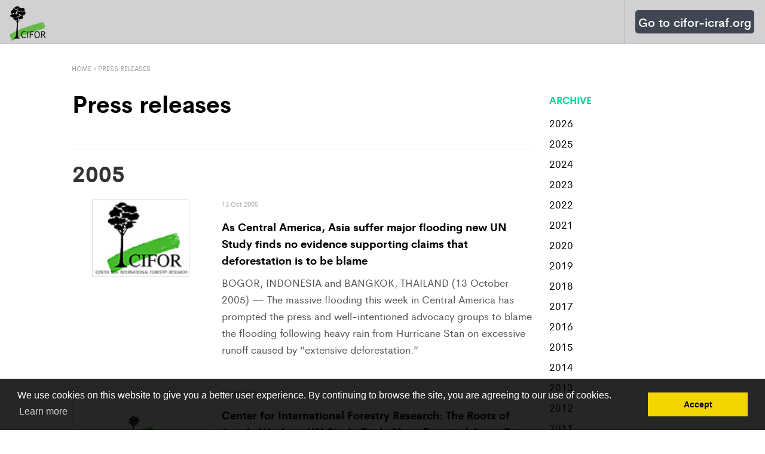

--- FILE ---
content_type: text/html; charset=UTF-8
request_url: https://www2.cifor.org/press-release/?yeararchive=2005
body_size: 24077
content:
<!DOCTYPE html>
<html lang="en-US">
<head>
<!-- Google tag (gtag.js) -->
<script async id="cached-script" src="https://www2.cifor.org/wp-content/uploads/cached-scripts/gtag.js?id=G-F1TC3BZM3H"></script>
<script>
  window.dataLayer = window.dataLayer || [];
  function gtag(){dataLayer.push(arguments);}
  gtag('js', new Date());

  gtag('config', 'G-F1TC3BZM3H');
</script>
    <meta name="norton-safeweb-site-verification"
          content="l45u6v27b7aicx76oob15xx-vhkh032b0i2x1ivh08luze9h2nq--kbu8zob0m72k7kxfe4d1gapmqj9elgmveddn-wfxzumol7jocgdethorq222wihdaheosksjrf9"/>
    <meta name="keywords"
          content="keyword1, keyword2,nsw-l45u6v27b7aicx76oob15xx-vhkh032b0i2x1ivh08luze9h2nq--kbu8zob0m72k7kxfe4d1gapmqj9elgmveddn-wfxzumol7jocgdethorq222wihdaheosksjrf9"/>
    <meta charset="UTF-8"/>
    <meta http-equiv="X-UA-Compatible" content="IE=edge"/>
    <link rel="shortcut icon" href="//www2.cifor.org/fileadmin/templatesnew/res/images/favicon.ico">
    <link rel="icon" href="//www2.cifor.org/fileadmin/templatesnew/res/images/favicon.ico">
    <title>Press releases | Center for International Forestry Research</title>
    <meta content="width=device-width, initial-scale=1.0, user-scalable=no" name="viewport">
    <link rel="profile" href="http://gmpg.org/xfn/11"/>
    <link rel="pingback" href="https://www2.cifor.org/xmlrpc.php"/>
    <!--[if lt IE 9]>
    <script src="< ?php echo get_template_directory_uri(); ?>/assets/js/html5.js" type="text/javascript"></script>
    <![endif]-->
    <link rel="stylesheet" type="text/css" id="flexboxgrid-css"
          href="https://www2.cifor.org/wp-content/themes/dw-focus/flexboxgrid.css">
    <link rel="stylesheet" type="text/css" id="brands-css" href="https://www2.cifor.org/wp-content/themes/dw-focus/brands.css">
    <link rel="stylesheet" type="text/css" id="brands-css"
          href="https://cdnjs.cloudflare.com/ajax/libs/font-awesome/5.11.2/css/all.css">

    <link rel="stylesheet" type="text/css" id="menu-css" href="https://www2.cifor.org/wp-content/themes/dw-focus/menu.css">
    <link rel="alternate" hreflang="en-us" href="https://www2.cifor.org/press-release/" />

<!-- This site is optimized with the Yoast SEO plugin v11.3 - https://yoast.com/wordpress/plugins/seo/ -->
<link rel="canonical" href="https://www2.cifor.org/press-release/" />
<meta property="og:locale" content="en_US" />
<meta property="og:type" content="article" />
<meta property="og:title" content="Press releases - Center for International Forestry Research" />
<meta property="og:url" content="https://www2.cifor.org/press-release/" />
<meta property="og:site_name" content="Center for International Forestry Research" />
<meta name="twitter:card" content="summary_large_image" />
<meta name="twitter:title" content="Press releases - Center for International Forestry Research" />
<script type='application/ld+json' class='yoast-schema-graph yoast-schema-graph--main'>{"@context":"https://schema.org","@graph":[{"@type":"Organization","@id":"https://www2.cifor.org/#organization","name":"","url":"https://www2.cifor.org/","sameAs":[]},{"@type":"WebSite","@id":"https://www2.cifor.org/#website","url":"https://www2.cifor.org/","name":"Center for International Forestry Research","publisher":{"@id":"https://www2.cifor.org/#organization"},"potentialAction":{"@type":"SearchAction","target":"https://www2.cifor.org/?s={search_term_string}","query-input":"required name=search_term_string"}},{"@type":"WebPage","@id":"https://www2.cifor.org/press-release/#webpage","url":"https://www2.cifor.org/press-release/","inLanguage":"en-US","name":"Press releases - Center for International Forestry Research","isPartOf":{"@id":"https://www2.cifor.org/#website"},"datePublished":"2014-02-10T03:37:15+00:00","dateModified":"2014-05-29T07:53:41+00:00"}]}</script>
<!-- / Yoast SEO plugin. -->

<link rel='dns-prefetch' href='//s0.wp.com' />
<link rel="alternate" type="application/rss+xml" title="Center for International Forestry Research &raquo; Feed" href="https://www2.cifor.org/feed/" />
<link rel="alternate" type="application/rss+xml" title="Center for International Forestry Research &raquo; Comments Feed" href="https://www2.cifor.org/comments/feed/" />
<link rel="alternate" type="application/rss+xml" title="Center for International Forestry Research &raquo; Press releases Comments Feed" href="https://www2.cifor.org/press-release/feed/" />
<style type="text/css">
img.wp-smiley,
img.emoji {
	display: inline !important;
	border: none !important;
	box-shadow: none !important;
	height: 1em !important;
	width: 1em !important;
	margin: 0 .07em !important;
	vertical-align: -0.1em !important;
	background: none !important;
	padding: 0 !important;
}
</style>
<link rel='stylesheet' id='owl-carousel-css'  href='https://www2.cifor.org/wp-content/plugins/cifor-dace/assets/css/owl.carousel.css?ver=1769363678' type='text/css' media='all' />
<link rel='stylesheet' id='owl-theme-css'  href='https://www2.cifor.org/wp-content/plugins/cifor-dace/assets/css/owl.theme.css?ver=1769363678' type='text/css' media='all' />
<link rel='stylesheet' id='owl-transition-css'  href='https://www2.cifor.org/wp-content/plugins/cifor-dace/assets/css/owl.transitions.css?ver=1769363678' type='text/css' media='all' />
<link rel='stylesheet' id='forest-world-clock-css'  href='https://www2.cifor.org/wp-content/plugins/cifor-dace/world_forest_clock/css/forest-world-clock.css?ver=1769363678' type='text/css' media='all' />
<link rel='stylesheet' id='jquery.prettyphoto-css'  href='https://www2.cifor.org/wp-content/plugins/wp-video-lightbox/css/prettyPhoto.css?ver=4.9.22' type='text/css' media='all' />
<link rel='stylesheet' id='video-lightbox-css'  href='https://www2.cifor.org/wp-content/plugins/wp-video-lightbox/wp-video-lightbox.css?ver=4.9.22' type='text/css' media='all' />
<link rel='stylesheet' id='justifiedGalleryCSS-css'  href='https://www2.cifor.org/wp-content/plugins/cifor-dace/flickr-photostream/justifiedgallery/css/jquery.justifiedgallery.min.css?ver=4.9.22' type='text/css' media='all' />
<link rel='stylesheet' id='swipeboxCSS-css'  href='https://www2.cifor.org/wp-content/plugins/cifor-dace/flickr-photostream/swipebox/swipebox.css?ver=4.9.22' type='text/css' media='all' />
<link rel='stylesheet' id='full-calendar-style-css'  href='https://www2.cifor.org/wp-content/plugins/the-events-calendar/resources/tribe-events-full.min.css?ver=3.4.1' type='text/css' media='all' />
<link rel='stylesheet' id='tribe_events-calendar-style-css'  href='https://www2.cifor.org/wp-content/plugins/the-events-calendar/resources/tribe-events-theme.min.css?ver=3.4.1' type='text/css' media='all' />
<link rel='stylesheet' id='wpml-legacy-horizontal-list-0-css'  href='//www2.cifor.org/wp-content/plugins/sitepress-multilingual-cms/templates/language-switchers/legacy-list-horizontal/style.css?ver=1' type='text/css' media='all' />
<style id='wpml-legacy-horizontal-list-0-inline-css' type='text/css'>
.wpml-ls-statics-shortcode_actions{background-color:#ffffff;}.wpml-ls-statics-shortcode_actions, .wpml-ls-statics-shortcode_actions .wpml-ls-sub-menu, .wpml-ls-statics-shortcode_actions a {border-color:#cdcdcd;}.wpml-ls-statics-shortcode_actions a {color:#444444;background-color:#ffffff;}.wpml-ls-statics-shortcode_actions a:hover,.wpml-ls-statics-shortcode_actions a:focus {color:#000000;background-color:#eeeeee;}.wpml-ls-statics-shortcode_actions .wpml-ls-current-language>a {color:#444444;background-color:#ffffff;}.wpml-ls-statics-shortcode_actions .wpml-ls-current-language:hover>a, .wpml-ls-statics-shortcode_actions .wpml-ls-current-language>a:focus {color:#000000;background-color:#eeeeee;}
</style>
<link rel='stylesheet' id='dw_focus_template-css'  href='https://www2.cifor.org/wp-content/themes/dw-focus-child/assets/css/template.css?ver=4.9.22' type='text/css' media='all' />
<link rel='stylesheet' id='dw_focus_forest_clock-css'  href='https://www2.cifor.org/wp-content/themes/dw-focus-child/assets/css/forest-clock-style.css?ver=4.9.22' type='text/css' media='all' />
<link rel='stylesheet' id='gdpr-css'  href='https://www2.cifor.org/wp-content/themes/dw-focus-child/assets/vendor/gdpr/cookieconsent.min.css?ver=4.9.22' type='text/css' media='all' />
<link rel='stylesheet' id='style-css'  href='https://www2.cifor.org/wp-content/themes/dw-focus-child/style.css?ver=4.9.22' type='text/css' media='all' />
<link rel='stylesheet' id='dw_focus_responsive-css'  href='https://www2.cifor.org/wp-content/themes/dw-focus-child/assets/css/responsive.css?ver=4.9.22' type='text/css' media='all' />
<link rel='stylesheet' id='dw-focus-qa-css'  href='https://www2.cifor.org/wp-content/themes/dw-focus/dwqa-templates/style.css?ver=4.9.22' type='text/css' media='all' />
<link rel='stylesheet' id='jetpack_css-css'  href='https://www2.cifor.org/wp-content/plugins/jetpack/css/jetpack.css?ver=7.0.2' type='text/css' media='all' />
<script type='text/javascript' src='https://www2.cifor.org/wp-includes/js/jquery/jquery.js?ver=1.12.4'></script>
<script type='text/javascript' defer="defer" src='https://www2.cifor.org/wp-includes/js/jquery/jquery-migrate.min.js?ver=1.4.1'></script>
<script type='text/javascript' async="async" src='https://www2.cifor.org/wp-content/themes/dw-focus-child/assets/js/owl.carousel.js?ver=4.9.22'></script>
<script type='text/javascript' async="async" src='https://www2.cifor.org/wp-content/plugins/cifor-dace//assets/js/custom.js?ver=4.9.22'></script>
<script type='text/javascript' src='https://www2.cifor.org/wp-content/plugins/wp-video-lightbox/js/jquery.prettyPhoto.min.js?ver=3.1.6'></script>
<script type='text/javascript'>
/* <![CDATA[ */
var vlpp_vars = {"prettyPhoto_rel":"wp-video-lightbox","animation_speed":"fast","slideshow":"5000","autoplay_slideshow":"false","opacity":"0.80","show_title":"true","allow_resize":"true","allow_expand":"true","default_width":"640","default_height":"480","counter_separator_label":"\/","theme":"pp_default","horizontal_padding":"20","hideflash":"false","wmode":"opaque","autoplay":"false","modal":"false","deeplinking":"false","overlay_gallery":"true","overlay_gallery_max":"30","keyboard_shortcuts":"true","ie6_fallback":"true"};
/* ]]> */
</script>
<script type='text/javascript' defer="defer" src='https://www2.cifor.org/wp-content/plugins/wp-video-lightbox/js/video-lightbox.js?ver=3.1.6'></script>
<script type='text/javascript' async="async" src='https://www2.cifor.org/wp-content/plugins/cifor-dace/flickr-photostream/justifiedgallery/js/jquery.justifiedgallery.min.js?ver=4.9.22'></script>
<script type='text/javascript' defer="defer" src='https://www2.cifor.org/wp-content/plugins/cifor-dace/flickr-photostream/swipebox/jquery.swipebox.min.js?ver=4.9.22'></script>
<script type='text/javascript' src='https://www2.cifor.org/wp-content/themes/dw-focus-child/assets/vendor/gdpr/cookieconsent.min.js?ver=4.9.22'></script>
<script type='text/javascript' async="async" src='https://www2.cifor.org/wp-content/themes/dw-focus-child/assets/js/bootstrap.min.js?ver=4.9.22'></script>
<script type='text/javascript' defer="defer" src='https://www2.cifor.org/wp-content/themes/dw-focus-child/assets/js/jquery.infinitescroll.min.js?ver=4.9.22'></script>
<script type='text/javascript'>
/* <![CDATA[ */
var dw_focus = {"ajax_url":"https:\/\/www2.cifor.org\/wp-admin\/admin-ajax.php"};
/* ]]> */
</script>
<script type='text/javascript' async="async" src='https://www2.cifor.org/wp-content/themes/dw-focus-child/assets/js/custom.js?ver=4.9.22'></script>
<script type='text/javascript' defer="defer" src='https://www2.cifor.org/wp-content/themes/dw-focus-child/assets/js/jquery.mouse.move.js?ver=4.9.22'></script>
<script type='text/javascript' async="async" src='https://www2.cifor.org/wp-content/themes/dw-focus-child/assets/js/jquery.swipe.js?ver=4.9.22'></script>
<link rel='https://api.w.org/' href='https://www2.cifor.org/wp-json/' />
<link rel='shortlink' href='https://wp.me/P4LmVj-im' />
<meta name="generator" content="WPML ver:4.2.3 stt:1,4,25,47,2;" />
<script>
            WP_VIDEO_LIGHTBOX_VERSION="1.8.8";
            WP_VID_LIGHTBOX_URL="https://www2.cifor.org/wp-content/plugins/wp-video-lightbox";
                        function wpvl_paramReplace(name, string, value) {
                // Find the param with regex
                // Grab the first character in the returned string (should be ? or &)
                // Replace our href string with our new value, passing on the name and delimeter

                var re = new RegExp("[\?&]" + name + "=([^&#]*)");
                var matches = re.exec(string);
                var newString;

                if (matches === null) {
                    // if there are no params, append the parameter
                    newString = string + '?' + name + '=' + value;
                } else {
                    var delimeter = matches[0].charAt(0);
                    newString = string.replace(re, delimeter + name + "=" + value);
                }
                return newString;
            }
            </script><!-- <meta name="NextGEN" version="3.2.2" /> -->

<link rel='dns-prefetch' href='//v0.wordpress.com'/>
<style type='text/css'>img#wpstats{display:none}</style>		<style type="text/css">
			.site-header #branding a {
				display: block;
				background: url(//www2.cifor.org/wp-content/themes/dw-focus/assets/img/CIFOR-25th-logo-white@x1.png) no-repeat center;
				text-indent: -9999px;
			}

			#colophon.dark #site-info .small-logo {
				background-image: url(//www2.cifor.org/wp-content/themes/dw-focus/assets/img/CIFOR-25th-logo-white@x1.png);
			}

			@media ( max-width: 979px ) {
				.wrap-navigation .small-logo {
					background-image: url(//www2.cifor.org/wp-content/themes/dw-focus/assets/img/CIFOR-25th-logo-white@x1.png);
				}
			}
		</style>
		<link rel="shortcut icon" href="https://www2.cifor.org/wp-content/themes/dw-focus/assets/img/favicon.ico"><link rel="icon" href="https://www2.cifor.org/wp-content/uploads/2015/01/CIFOR-logo-54a64d48v1_site_icon-32x32.png" sizes="32x32" />
<link rel="icon" href="https://www2.cifor.org/wp-content/uploads/2015/01/CIFOR-logo-54a64d48v1_site_icon-256x256.png" sizes="192x192" />
<link rel="apple-touch-icon-precomposed" href="https://www2.cifor.org/wp-content/uploads/2015/01/CIFOR-logo-54a64d48v1_site_icon-256x256.png" />
<meta name="msapplication-TileImage" content="https://www2.cifor.org/wp-content/uploads/2015/01/CIFOR-logo-54a64d48v1_site_icon.png" />
    <style>
        .site-header .span2 {
            float: left;
            width: 600px;
        }

        .searchcontainer {
            float: left;
            margin-top: 28px;
        }

        .lang_switcher {
            float: right;
            line-height: 27px;
            color: #FFFFFF;
        }

        .lang_switcher a {
            color: #FFFFFF;
        }

        .lang_switcher a.active {

        }

        .header_info_mobile {
            display: none;
            margin-bottom: 15px;
            padding: 10px;
            background: #165551;
            height: auto;
        }

        .header_info_mobile ul {
            margin: 0px;
        }

        .site-header #branding a {
            background: url(//www2.cifor.org/wp-content/uploads/logo-cifor.png) no-repeat center !important;
        }

        .row.middle-md {
            display: flex;
        }

        .vl-md-3 {
            position: relative;
            font-size: 14px;
            display: flex;
        }

        @media all and (max-width: 640px) {
            .header_info_mobile {
                display: none;
            }

            #button_slide_header-2 {
                width: 100%;
            }

            .header_info_mobile ul {
                margin: 0px;
            }

            .header_info_mobile .bx-wrapper {
            }

            .bx-wrapper img {
                margin-left: 0px;
            }

            .header_info_mobile .bx-viewport {
            }

            .header_info_mobile .bx-wrapper .bx-viewport {
                left: 0px;
            }

            .above-nav {
                margin-top: -45px;
                position: absolute;
                width: 100%;
            }
        }

        @media all and (max-width: 480px) {
            .above-nav {
                margin-top: -45px;
                position: absolute !important;
                width: 100%;
            }
        }

        /*<-- stream promo css -->
        .above-nav { background: #2a2a2a; padding: 10px 0px 10px 10px;float: left;width: 1070px;}
        .above-nav a.GTMtrending {color: white;font-family: "Helvetica";font-size: 14px;vertical-align: middle;}
        marquee {width: 98%;float: left;}
        .Playbutton {color: #f80000;width: 2%;padding-left: 12px;float: left;}
        .Playbutton  i.icon-play {color: #f80000;}
        @media (max-width: 991px){
            .above-nav {margin-top: -45px;position: absolute;width: auto;}
        }
        <-- stream promo css end-->*/
        .marquee {
            width: 100%;
            height: 28px;
            overflow: hidden;
            position: relative;
            -webkit-transition: background-color 350ms;
            -moz-transition: background-color 350ms;
            transition: background-color 350ms;
        }

        .marquee p {
            position: absolute;
            width: 100%;
            height: 100%;
            margin: 0;
            line-height: 30px;
            text-align: center;
            transform: translateX(100%);
            -moz-transform: translateX(100%);
            -webkit-transform: translateX(100%);
        }

        .marquee p:nth-child(1) {
            animation: left-one 20s ease infinite;
            -moz-animation: left-one 20s ease infinite;
            -webkit-animation: left-one 20s ease infinite;
        }

        .marquee p:nth-child(2) {
            animation: left-two 20s ease infinite;
            -moz-animation: left-two 20s ease infinite;
            -webkit-animation: left-two 20s ease infinite;
        }

        .marquee.down p {
            transform: translateY(-100%);
            -moz-transform: translateY(-100%);
            -webkit-transform: translateY(-100%);
        }

        .marquee.down p:nth-child(1) {
            animation: down-one 20s ease infinite;
            -moz-animation: down-one 20s ease infinite;
            -webkit-animation: down-one 20s ease infinite;
        }

        .marquee.down p:nth-child(2) {
            animation: down-two 20s ease infinite;
            -moz-animation: down-two 20s ease infinite;
            -webkit-animation: down-two 20s ease infinite;
        }

        .marquee.up p {
            transform: translateY(100%);
            -moz-transform: translateY(100%);
            -webkit-transform: translateY(100%);
        }

        .marquee.up p:nth-child(1) {
            animation: up-one 20s ease infinite;
            -moz-animation: up-one 20s ease infinite;
            -webkit-animation: up-one 20s ease infinite;
        }

        .marquee.up p:nth-child(2) {
            animation: up-two 20s ease infinite;
            -moz-animation: up-two 20s ease infinite;
            -webkit-animation: up-two 20s ease infinite;
        }

        /** Mozilla Firefox Keyframes **/
        @-moz-keyframes left-one {
            0% {
                -moz-transform: translateX(100%);
            }
            10% {
                -moz-transform: translateX(0);
            }

            10% {
                -moz-transform: translateX(0);
            }

            40% {
                -moz-transform: translateX(0);
            }
            50% {
                -moz-transform: translateX(-100%);
            }
            100% {
                -moz-transform: translateX(-100%);
            }
        }

        @-moz-keyframes left-two {
            0% {
                -moz-transform: translateX(100%);
            }
            50% {
                -moz-transform: translateX(100%);
            }
            60% {
                -moz-transform: translateX(0);
            }
            90% {
                -moz-transform: translateX(0);
            }
            100% {
                -moz-transform: translateX(-100%);
            }
        }

        /** Webkit Keyframes **/
        @-webkit-keyframes left-one {
            0% {
                -webkit-transform: translateX(100%);
            }
            10% {
                -webkit-transform: translateX(0);
            }
            40% {
                -webkit-transform: translateX(0);
            }
            50% {
                -webkit-transform: translateX(-100%);
            }
            100% {
                -webkit-transform: translateX(-100%);
            }
        }

        @-webkit-keyframes left-two {
            0% {
                -webkit-transform: translateX(100%);
            }
            50% {
                -webkit-transform: translateX(100%);
            }
            60% {
                -webkit-transform: translateX(0);
            }
            90% {
                -webkit-transform: translateX(0);
            }
            100% {
                -webkit-transform: translateX(-100%);
            }
        }
    </style>
<link rel='stylesheet' id='dw-slider-css'  href='https://www2.cifor.org/wp-content/themes/dw-focus-child-project/css/jquery.bxslider.css?ver=4.9.22' type='text/css' media='all' />
</head>
<body class="page-template page-template-template-press-release page-template-template-press-release-php page page-id-1138 desktop chrome  not-login group-blog">
<noscript>
    <iframe src='//www.googletagmanager.com/ns.html?id=GTM-4HXK' height='0' width='0'
            style='display:none;visibility:hidden'></iframe>
</noscript>
<script>(function (w, d, s, l, i) {
        w[l] = w[l] || [];
        w[l].push({
            'gtm.start': new Date().getTime(), event: 'gtm.js'
        });
        var f = d.getElementsByTagName(s)[0],
            j = d.createElement(s), dl = l != 'dataLayer' ? '&l=' + l : '';
        j.async = true;
        j.src =
            '//www.googletagmanager.com/gtm.js?id=' + i + dl;
        f.parentNode.insertBefore(j, f);
    })(window, document, 'script', 'dataLayer', 'GTM-4HXK');</script>
<!-- End Google Tag Manager -->
<script type='text/javascript'>
    /* <![CDATA[ */
    var google_conversion_id = 957125468;
    var google_custom_params = window.google_tag_params;
    var google_remarketing_only = true;
    /* ]]> */
</script>



<!-- <header class="menu-inline-2">
    <div class="navbar-wrapper">
        <div id="sticknav" class="sticky-navigation navbar navbar-default clearfix">
            <div class="navbar-header">
                <a href="https://www.cifor.org" class="navbar-brand"><span class="logo-notext"><img
                                src="https://www.cifor.org/wp-content/themes/starter/assets/img/logo.svg" alt=""></span></a>
            </div>
            <div class="navbar-collapse collapse">
                <nav class="nav-main mega-menu pull-right">
                    <ul class="menu main-menu smooth-scroll">
                        <li class="hidden-desktop">
                            <form action="https://www.cifor.org" method="GET">
                                <div class="input-group">
                                    <input type="text" name="s" class="form-control form-control-lg" placeholder="Search CIFOR.org">
                                    <span class="input-group-btn">
                            <button type="submit"
                                    class="btn btn-default btn-green btn-lg">Search</button>
                        </span>

                                </div>
                            </form>
                        </li>

                        <li class="dropdown has-mega-menu mega-menu-wide no-padding"><a href="https://www.cifor.org/our-work/"
                                                                                        class="dropdown-toggle">Our work </a>
                            <ul class="dropdown-menu">
                                <li>
                                    <div class="mega-menu-content  no-padding">
                                        <div class="container container-fluid">
                                            <div class="row">
                                                <div class="col-md-4 box-menu-dark menu-padding"><p>CIFOR advances human well-being, equity
                                                        and environmental integrity by conducting innovative research, developing partners’
                                                        capacity, and actively engaging in dialogue with all stakeholders to inform policies and
                                                        practices that affect forests and people. CIFOR is a CGIAR Research Center, and leads the
                                                        CGIAR Research Program on Forests, Trees and Agroforestry (FTA).</p>
                                                    <p>Our headquarters are in Bogor, Indonesia, with offices in Nairobi, Kenya, Yaounde,
                                                        Cameroon, and Lima, Peru.</p>
                                                    <ul class="list-unstyled menu-level-2"></ul>
                                                </div>
                                                <div class="col-md-3 menu-padding">
                                                    <ul class="list-unstyled menu-level-2">
                                                        <li><a href="https://www.cifor.org/our-work/about-cifor/">About CIFOR</a></li>
                                                        <li><a href="https://www.cifor.org/our-work/cifor-icraf-merger-faq/">CIFOR – ICRAF merger
                                                                FAQ</a></li>
                                                        <li><a href="https://www.cifor.org/our-work/board-of-trustees/">Board of Trustees</a></li>
                                                        <li><a href="https://www.cifor.org/our-work/partners/">Partners</a></li>
                                                        <li><a href="https://www.cifor.org/our-work/management-group/">Management group</a></li>
                                                        <li><a href="https://www.cifor.org/our-work/cifor-anonymous-reporting-hotline/">CIFOR
                                                                Anonymous Reporting Hotline</a></li>
                                                        <li><a href="https://www.cifor.org/our-work/corporate-policies/">Corporate policies</a></li>
                                                        <li><a href="https://www.cifor.org/our-work/financial-statements/">Financial Statements</a>
                                                        </li>
                                                        <li><a href="https://www.cifor.org/our-work/scientific-staff/">Research staff</a></li>
                                                        <li><a href="https://www.cifor.org/our-work/strategy/">Strategy</a></li>
                                                        <li><a href="https://www.cifor.org/news/corporate-news/">Corporate news</a></li>
                                                    </ul>
                                                </div>
                                                <div class="col-md-2 menu-padding">
                                                    <ul class="list-unstyled menu-level-2">
                                                        <li><a href="https://www.cifor.org/our-work/career/">Work with us</a></li>
                                                        <li><a href="https://www.cifor.org/our-work/annual-reports/">Annual reports</a></li>
                                                        <li><a href="https://www.cifor.org/news/press-release/">Press release</a></li>
                                                        <li><a href="https://www.cifor.org/news/media-coverage/">Media coverage</a></li>
                                                        <li><a href="https://www.cifor.org/our-work/factsheet/">Factsheets</a></li>
                                                        <li><a href="https://www.cifor.org/our-work/brochures/">Brochures</a></li>
                                                    </ul>
                                                </div>
                                            </div>
                                        </div>
                                    </div>
                                </li>
                            </ul>
                        </li>
                        <li class="dropdown has-mega-menu mega-menu-wide no-padding"><a href="https://www.cifor.org/research/"
                                                                                        class="dropdown-toggle">Research </a>
                            <ul class="dropdown-menu">
                                <li>
                                    <div class="mega-menu-content  no-padding">
                                        <div class="container container-fluid">
                                            <div class="row">
                                                <div class="col-md-3 box-menu-dark no-padding">
                                                    <div class="featured-box-menu">
                                                        <div class="featured-box_thumb">
                                                            <img src="https://www.cifor.org/wp-content/uploads/2019/08/cop-24-slide-1.jpg">
                                                        </div>
                                                        <div class="featured-box_info">
                                                            <div class="m-uppercase m-weight-600 text--sm "></div>
                                                            <h4 class="m-weight-700">
                                                                <a href="#" class="m-link-dark">
                                                                    CIFOR achieves science-driven impact. We conduct innovative research, strengthen
                                                                    partners’ capacity and actively engage in dialogue with all stakeholders, bringing
                                                                    the latest insights on forests and people to global decision-making.
                                                                </a>
                                                            </h4>
                                                            <div class="m-weight-600 text--sm m-margin-top-15"></div>
                                                        </div>
                                                    </div>
                                                    <ul class="list-unstyled menu-level-2"></ul>
                                                </div>
                                                <div class="col-md-8 menu-col-8 menu-padding">
                                                    <ul class="list-unstyled menu-level-2">
                                                        <li><a href="#">Research Teams</a>
                                                            <div class="list-menu-horizontal  menu-col-2 research-team">
                                                                <ul>
                                                                    <li><a
                                                                                href="https://www.cifor.org/team/climate-change-energy-and-low-carbon-development/">Climate
                                                                            change, energy and low-carbon development</a></li>
                                                                    <li><a href="https://www.cifor.org/team/equal-opportunities-gender-justice-and-tenure/">Equal
                                                                            opportunities, gender, justice and tenure</a></li>
                                                                    <li><a href="https://www.cifor.org/team/sustainable-landscapes-and-livelihoods/">Sustainable
                                                                            landscapes and livelihoods</a></li>
                                                                    <li><a href="https://www.cifor.org/team/value-chains-finance-and-investment/">Value
                                                                            chains, finance and investment</a></li>
                                                                </ul>
                                                            </div>
                                                        </li>
                                                        <li><a href="https://www.cifor.org/research/topic/">Topics</a>
                                                            <div class="list-menu-horizontal  menu-col-tag"><a
                                                                        href="https://www.cifor.org/topic/biodiversity/">Biodiversity</a><a
                                                                        href="https://www.cifor.org/topic/bioenergy-and-blue-carbon/">Bioenergy and Blue
                                                                    Carbon</a><a href="https://www.cifor.org/topic/climate-change/">Climate Change</a><a
                                                                        href="https://www.cifor.org/topic/climate-change-adaptation/">Climate Change
                                                                    Adaptation</a><a href="https://www.cifor.org/topic/climate-change-mitigation/">Climate
                                                                    Change Mitigation</a><a href="https://www.cifor.org/topic/community-forestry/">Community
                                                                    Forestry</a><a href="https://www.cifor.org/topic/environmental-services/">Environmental
                                                                    Services</a><a href="https://www.cifor.org/topic/fire-and-haze/">Fire and Haze</a><a
                                                                        href="https://www.cifor.org/topic/food-and-nutrition/">Food and Nutrition</a><a
                                                                        href="https://www.cifor.org/topic/forest-and-landscape-restoration/">Forest and Landscape
                                                                    Restoration</a><a href="https://www.cifor.org/topic/forest-management/">Forest
                                                                    Management</a><a href="https://www.cifor.org/topic/forest-products/">Forest Products</a><a
                                                                        href="https://www.cifor.org/topic/gender-analysis-and-research/">Gender Analysis and
                                                                    Research</a><a href="https://www.cifor.org/topic/land-tenure-and-systems/">Land Tenure and
                                                                    Systems</a><a href="https://www.cifor.org/topic/livelihoods/">Livelihoods</a><a
                                                                        href="https://www.cifor.org/topic/migration-and-urbanization/">Migration and
                                                                    Urbanization</a><a href="https://www.cifor.org/topic/non-timber-forest-products/">Non-Timber
                                                                    Forest Products</a><a href="https://www.cifor.org/topic/oil-palms/">Oil Palms</a><a
                                                                        href="https://www.cifor.org/topic/peatlands-2/">Peatlands</a><a
                                                                        href="https://www.cifor.org/topic/smart-forestry/">Smart Forestry</a><a
                                                                        href="https://www.cifor.org/topic/sustainable-agriculture/">Sustainable Agriculture</a><a
                                                                        href="https://www.cifor.org/topic/trade-and-investment/">Trade and Investment</a><a
                                                                        href="https://www.cifor.org/topic/wetlands-2/">Wetlands</a><a
                                                                        href="https://www.cifor.org/topic/wildmeat/">Wildmeat</a><a
                                                                        href="https://www.cifor.org/topic/youth-in-forestry/">Youth in Forestry</a></div>
                                                            <div class="clear"></div>
                                                            <a href="https://www.cifor.org/research/topic/" class="view-all_topic">View all topics</a>
                                                        </li>
                                                    </ul>
                                                </div>
                                            </div>
                                        </div>
                                    </div>
                                </li>
                            </ul>
                        </li>
                        <li class="dropdown"><a href="https://www.cifor.org/west-central-africa/"
                                                class="dropdown-toggle">Locations </a>
                            <ul class="dropdown-menu">
                                <li><a href="https://www.cifor.org/locations/west-central-africa/">West and Central Africa</a></li>
                                <li><a href="https://www.cifor.org/locations/germany/">Germany</a></li>
                            </ul>
                        </li>
                        <li class="dropdown has-mega-menu mega-menu-wide no-padding"><a href="https://www.cifor.org/knowledge/"
                                                                                        class="dropdown-toggle">Knowledge </a>
                            <ul class="dropdown-menu">
                                <li>
                                    <div class="mega-menu-content  no-padding">
                                        <div class="container container-fluid">
                                            <div class="row">
                                                <div class="col-md-3 box-menu-dark menu-padding"><h2
                                                            class="m-margin-bottom-10 m-text-white m-weight-700">Get the CIFOR publications update</h2>
                                                    CIFOR publishes over 400 publications every year on forests and climate change, landscape
                                                    restoration, rights, forest policy, agroforestry and much more in multiple languages.

                                                    <form class="m-margin-sm-bottom-30 m-margin-xs-bottom-30 form-menu-library" method=""
                                                          action="" _lpchecked="1">
                                                        <div class="input-group m-margin-top-30">
                                                            <input type="text" class="form-control" placeholder="Your email">
                                                            <span class="input-group-btn">
							<button type="submit" class="btn btn-default btn-yellow lead-12">Subscribe</button>
						</span>
                                                        </div>
                                                    </form>
                                                    <ul class="list-unstyled menu-level-2"></ul>
                                                </div>
                                                <div class="col-md-6 menu-padding menu-list-icon"><h2
                                                            class="m-margin-bottom-10 m-text-white m-weight-700">Explore our knowledge</h2>Browse
                                                    CIFOR’s published research in a wide range of formats, all of which are available for free
                                                    online.
                                                    <ul class="list-unstyled menu-level-2">
                                                        <li><a href="https://www.cifor.org/knowledge/publications/">
                                                                <div class="menu-child-icon"><img
                                                                            src="https://www.cifor.org/wp-content/themes/starter/assets/img/icon-publication.svg">
                                                                </div>
                                                                Publications</a></li>
                                                        <li><a href="https://www.cifor.org/knowledge/forestsnews/">
                                                                <div class="menu-child-icon"><img
                                                                            src="https://www.cifor.org/wp-content/themes/starter/assets/img/icon-news.svg"></div>
                                                                Forests News</a></li>
                                                        <li><a href="https://www.cifor.org/knowledge/presentations/">
                                                                <div class="menu-child-icon"><img
                                                                            src="https://www.cifor.org/wp-content/themes/starter/assets/img/icon-powerpoint.svg">
                                                                </div>
                                                                Presentations</a></li>
                                                        <li><a href="https://www.cifor.org/knowledge/videos/">
                                                                <div class="menu-child-icon"><img
                                                                            src="https://www.cifor.org/wp-content/themes/starter/assets/img/icon-video.svg"></div>
                                                                Videos</a></li>
                                                        <li><a href="https://www.cifor.org/knowledge/photos/">
                                                                <div class="menu-child-icon"><img
                                                                            src="https://www.cifor.org/wp-content/themes/starter/assets/img/icon-photo.svg"></div>
                                                                Photos</a></li>
                                                        <li><a href="https://www.cifor.org/knowledge/projects/">
                                                                <div class="menu-child-icon"><img
                                                                            src="https://www.cifor.org/wp-content/themes/starter/assets/img/icon-project.svg"></div>
                                                                Projects</a></li>
                                                        <li><a href="https://www.cifor.org/knowledge/datasets/">
                                                                <div class="menu-child-icon"><img
                                                                            src="https://www.cifor.org/wp-content/themes/starter/assets/img/icon-dataset.svg"></div>
                                                                Datasets</a></li>
                                                    </ul>
                                                </div>
                                                <div class="col-md-3 box-menu-dark no-padding">
                                                    <div class="featured-box-menu">
                                                        <div class="featured-box_thumb">
                                                            <img src="https://www.cifor.org/wp-content/uploads/2019/08/protect-species.jpg">
                                                        </div>
                                                        <div class="featured-box_info">
                                                            <div class="m-uppercase m-weight-600 text--sm ">FEATURED</div>
                                                            <h4 class="m-weight-700">
                                                                <a href="#" class="m-link-dark">
                                                                    Courting controversy, scientists team with industry to tackle one of the world’s
                                                                    most destructive crops
                                                                </a>
                                                            </h4>
                                                            <div class="m-weight-600 text--sm m-margin-top-15">15 Sept 2019</div>
                                                        </div>
                                                    </div>
                                                    <ul class="list-unstyled menu-level-2"></ul>
                                                </div>
                                            </div>
                                        </div>
                                    </div>
                                </li>
                            </ul>
                        </li>
                        <li class="dropdown has-mega-menu mega-menu-wide no-padding"><a href="https://www.cifor.org/events/"
                                                                                        class="dropdown-toggle">Events </a>
                            <ul class="dropdown-menu">
                                <li>
                                    <div class="mega-menu-content  no-padding">
                                        <div class="container container-fluid">
                                            <div class="row">
                                                <div class="col-md-9 menu-padding"><h2 class="m-margin-bottom-10 m-text-white m-weight-700">
                                                        Featured events</h2>Explore upcoming and past events across the globe, whether hosted by
                                                    CIFOR or attended by our scientists.
                                                    <ul class="list-unstyled menu-level-2"></ul>
                                                    <div class="row m-margin-top-20">
                                                        <div class="col-md-4">
                                                            <h2 class="m-margin-bottom-10 m-text-white m-weight-700"></h2>
                                                            <a
                                                                    href="https://www.cifor.org/event/partner-day-2019-advancing-forest-research-and-science-for-people/"
                                                                    class="mega-text-box_link">
                                                                <div class="mega-text-box_image"
                                                                     style="height:150px;overflow:hidden;margin-bottom:20px;">
                                                                    <img class=""
                                                                         src="https://www.cifor.org/wp-content/uploads/2019/09/webpage-Partner-Day-2019-250x160.jpg"
                                                                         style="width:100%;">
                                                                </div>
                                                                <div class="mega-text-box">
                                                                    <div class="m-uppercase m-weight-600 text--sm m-margin-bottom-10">event</div>
                                                                    <div class="meta-text-box_title" style="font-size:16px;font-weight:bold;">
                                                                        Partner Day 2019: Advancing Forest Research and Science for People
                                                                    </div>
                                                                </div>
                                                            </a>
                                                            <ul class="list-unstyled"></ul>
                                                        </div>
                                                        <div class="col-md-4">
                                                            <h2 class="m-margin-bottom-10 m-text-white m-weight-700"></h2>
                                                            <a
                                                                    href="https://www.cifor.org/event/toward-sustainable-palm-oil-global-trade-european-parliament-resolution-and-forest-conservation/"
                                                                    class="mega-text-box_link">
                                                                <div class="mega-text-box_image"
                                                                     style="height:150px;overflow:hidden;margin-bottom:20px;">
                                                                    <img class=""
                                                                         src="https://www.cifor.org/wp-content/uploads/2019/08/36159303052_7603747876_z-1-250x160.jpg"
                                                                         style="width:100%;">
                                                                </div>
                                                                <div class="mega-text-box">
                                                                    <div class="m-uppercase m-weight-600 text--sm m-margin-bottom-10">event</div>
                                                                    <div class="meta-text-box_title" style="font-size:16px;font-weight:bold;">
                                                                        Toward sustainable palm oil: Global trade, European Parliament resolution and
                                                                        forest conservation
                                                                    </div>
                                                                </div>
                                                            </a>
                                                            <ul class="list-unstyled"></ul>
                                                        </div>
                                                        <div class="col-md-4">
                                                            <h2 class="m-margin-bottom-10 m-text-white m-weight-700"></h2>
                                                            <a href="https://events.globallandscapesforum.org/new-york-2019/#new_tab"
                                                               class="mega-text-box_link">
                                                                <div class="mega-text-box_image"
                                                                     style="height:150px;overflow:hidden;margin-bottom:20px;">
                                                                    <img class=""
                                                                         src="https://www.cifor.org/wp-content/uploads/2019/07/architecture-1850129_640-250x160.jpg"
                                                                         style="width:100%;">
                                                                </div>
                                                                <div class="mega-text-box">
                                                                    <div class="m-uppercase m-weight-600 text--sm m-margin-bottom-10">event</div>
                                                                    <div class="meta-text-box_title" style="font-size:16px;font-weight:bold;">
                                                                        GLF New York City 2019
                                                                    </div>
                                                                </div>
                                                            </a>
                                                            <ul class="list-unstyled"></ul>
                                                        </div>
                                                    </div>
                                                </div>
                                                <div class="col-md-3 box-menu-dark no-padding">
                                                    <div class="featured-box-menu">
                                                        <div class="featured-box_thumb">
                                                            <img src="https://www.cifor.org/wp-content/uploads/2019/09/mc-6-1.jpg">
                                                        </div>
                                                        <div class="featured-box_info">
                                                            <div class="m-uppercase m-weight-600 text--sm ">FEATURED</div>
                                                            <h4 class="m-weight-700">
                                                                <a href="#" class="m-link-dark">
                                                                    Courting controversy, scientists team with industry to tackle one of the world’s
                                                                    most destructive crops
                                                                </a>
                                                            </h4>
                                                            <div class="m-weight-600 text--sm m-margin-top-15">15 Sept 2019</div>
                                                        </div>
                                                    </div>
                                                    <ul class="list-unstyled menu-level-2"></ul>
                                                </div>
                                            </div>
                                        </div>
                                    </div>
                                </li>
                            </ul>
                        </li>
                        <li class="dropdown has-mega-menu mega-menu-wide no-padding"><a href="https://www.cifor.org/news/"
                                                                                        class="dropdown-toggle">News </a>
                            <ul class="dropdown-menu">
                                <li>
                                    <div class="mega-menu-content  no-padding">
                                        <div class="container container-fluid">
                                            <div class="row">
                                                <div class="col-md-2 box-menu-dark menu-padding"><h2
                                                            class="m-margin-bottom-10 m-text-white m-weight-700">News</h2>
                                                    <ul class="list-unstyled menu-level-2">
                                                        <li><a href="https://www.cifor.org/news/corporate-news/">Corporate news</a></li>
                                                        <li><a href="https://www.cifor.org/news/press-release/">Press release</a></li>
                                                        <li><a href="https://www.cifor.org/news/media-coverage/">Media coverage</a></li>
                                                        <li><a href="https://www.cifor.org/news/news-update/">News update</a></li>
                                                        <li><a href="https://www.cifor.org/news/feature/">Feature</a></li>
                                                    </ul>
                                                </div>
                                                <div class="col-md-10 menu-padding"><h2 class="m-margin-bottom-10 m-text-white m-weight-700">
                                                        Latest news</h2>Science needs clear communication channels to cut through the noise, if
                                                    research is to have any impact. CIFOR is as passionate about sharing our knowledge as we are
                                                    in generating it.
                                                    <ul class="list-unstyled menu-level-2"></ul>
                                                    <div class="row m-margin-top-20">
                                                        <div class="col-md-4">
                                                            <h2 class="m-margin-bottom-10 m-text-white m-weight-700"></h2>
                                                            <a
                                                                    href="https://www.cifor.org/es/corporate-news/carta-abierta-colocar-a-los-bosques-en-la-agenda-mundial-es-una-necesidad-urgente/"
                                                                    class="mega-text-box_link">
                                                                <div class="mega-text-box_image"
                                                                     style="height:150px;overflow:hidden;margin-bottom:20px;">
                                                                    <img class=""
                                                                         src="https://www.cifor.org/wp-content/uploads/2019/12/forest_sunset-250x160.jpg"
                                                                         style="width:100%;">
                                                                </div>
                                                                <div class="mega-text-box">
                                                                    <div class="m-uppercase m-weight-600 text--sm m-margin-bottom-10">corporate-news
                                                                    </div>
                                                                    <div class="meta-text-box_title" style="font-size:16px;font-weight:bold;">
                                                                        Carta abierta: Colocar a los bosques en la agenda mundial es una necesidad urgente
                                                                    </div>
                                                                </div>
                                                            </a>
                                                            <ul class="list-unstyled"></ul>
                                                        </div>
                                                        <div class="col-md-4">
                                                            <h2 class="m-margin-bottom-10 m-text-white m-weight-700"></h2>
                                                            <a
                                                                    href="https://www.cifor.org/es/press-release/que-ha-logrado-redd-en-10-anos-para-detener-la-deforestacion-tropical-nuevo-libro-analiza-impactos-de-redd-hasta-hoy/"
                                                                    class="mega-text-box_link">
                                                                <div class="mega-text-box_image"
                                                                     style="height:150px;overflow:hidden;margin-bottom:20px;">
                                                                    <img class=""
                                                                         src="https://www.cifor.org/wp-content/uploads/2019/12/cop25-photo-at-event-250x160.jpg"
                                                                         style="width:100%;">
                                                                </div>
                                                                <div class="mega-text-box">
                                                                    <div class="m-uppercase m-weight-600 text--sm m-margin-bottom-10">press-release
                                                                    </div>
                                                                    <div class="meta-text-box_title" style="font-size:16px;font-weight:bold;">
                                                                        ¿Qué ha logrado REDD+ en 10 años para detener la deforestación tropical? Nuevo
                                                                        libro analiza impactos de REDD+ hasta hoy
                                                                    </div>
                                                                </div>
                                                            </a>
                                                            <ul class="list-unstyled"></ul>
                                                        </div>
                                                        <div class="col-md-4">
                                                            <h2 class="m-margin-bottom-10 m-text-white m-weight-700"></h2>
                                                            <a href="https://www.cifor.org/feature/forests-on-fire-special-report/"
                                                               class="mega-text-box_link">
                                                                <div class="mega-text-box_image"
                                                                     style="height:150px;overflow:hidden;margin-bottom:20px;">
                                                                    <img class=""
                                                                         src="https://www.cifor.org/wp-content/uploads/2019/09/firefighter-indonesia-feature-250x160.jpg"
                                                                         style="width:100%;">
                                                                </div>
                                                                <div class="mega-text-box">
                                                                    <div class="m-uppercase m-weight-600 text--sm m-margin-bottom-10">feature</div>
                                                                    <div class="meta-text-box_title" style="font-size:16px;font-weight:bold;">
                                                                        FORESTS ON FIRE: SPECIAL REPORT
                                                                    </div>
                                                                </div>
                                                            </a>
                                                            <ul class="list-unstyled"></ul>
                                                        </div>
                                                    </div>
                                                </div>
                                            </div>
                                        </div>
                                    </div>
                                </li>
                            </ul>
                        </li>
                        <li class="dropdown"><a href="#" class="dropdown-toggle"><img
                                        src="https://www.cifor.org/wp-content/themes/starter/assets/img/icon-dd-menu.svg"> </a>
                            <ul class="dropdown-menu">
                                <li><a href="https://www.cifor.org/migration-forests/">Migration forests &#8211; minisite</a></li>
                                <li><a href="https://www.cifor.org/migration-and-forests/">Minisite</a></li>
                                <li><a href="https://www.cifor.org/fire-and-peatland-restoration/">Subsite</a></li>
                                <li><a href="#">Sub mega menu 7</a></li>
                                <li><a href="#">Sub mega menu 9</a></li>
                                <li><a href="#">Sub mega menu 10</a></li>
                            </ul>
                        </li>
                        <li><a href="https://www.cifor.org/subscribe/"><img
                                        src="https://www.cifor.org/wp-content/themes/starter/assets/img/icon-mail-menu.svg"> </a>
                            <ul class="dropdown-menu"></ul>
                        </li>
                        <li class="dropdown lang_switcher">
                            <a class="dropdown-toggle" href=""> EN </a>
                            <ul class="dropdown-menu">
                                <li><a href="https://www.cifor.org" class="active">English</a></li>
                                <li><a href="https://www.cifor.org/es/">Español</a></li>
                            </ul>
                        </li>
                        <li class="dropdown has-mega-menu mega-menu-wide hidden-mobile">
                            <a class="dropdown-toggle" href="#"><i class="fas fa-search"></i> </a>
                            <ul class="dropdown-menu">
                                <li>
                                    <div class="mega-menu-content m-padding-top-30 m-padding-bottom-30">
                                        <div class="container container-fluid">
                                            <div class="row middle-md">
                                                <div class="col-md-12">
                                                    <form action="https://www.cifor.org" method="GET">
                                                        <div class="input-group">
                                                            <input type="text" name="s" class="form-control form-control-lg"
                                                                   placeholder="Search CIFOR.org">
                                                            <span class="input-group-btn">
                                                <button type="button" value="submit"
                                                        class="btn btn-default btn-green btn-lg">Search</button>
                                                </span>

                                                        </div>
                                                    </form>
                                                </div>
                                            </div>
                                        </div>
                                    </div>
                                </li>
                            </ul>
                        </li>
                    </ul>
                </nav>
            </div>
            <div class="nav-mobile"><a id="nav-toggle" href="#!" class=""><span></span></a></div>

            <style>
                .box-search {
                    background: #000;
                    padding: 20px;
                }
            </style>
        </div>
    </div>
</header> -->
 <style>
.navbar-brand {width: 70px;}
</style>
<header class="menu-inline-2">
    <div class="navbar-wrapper">
        <div id="sticknav" class="sticky-navigation navbar navbar-default clearfix">
            <div class="navbar-header">
                <a href="https://www.cifor.org" class="navbar-brand"><span class="logo-notext"><img src="https://www.cifor.org/wp-content/themes/starter/assets/img/logo.svg" alt=""></span></a>
            </div>
            
<style>

</style>
<div class="navbar-collapse collapse">
    <nav class="nav-main mega-menu pull-right">
        <ul class="menu main-menu smooth-scroll">
            <li class="hidden-desktop">
                <form action="https://www.cifor.org" method="GET">
                    <div class="input-group">
                        <input type="text" name="s" class="form-control form-control-lg" placeholder="Search CIFOR.org">
                        <span class="input-group-btn">
                            <button type="submit" class="btn btn-default btn-green btn-lg">Search</button>
                        </span>

                    </div>
                </form>
            </li>
                        <li class="dropdown has-mega-menu mega-menu-wide no-padding no-link cifor-icraf-menu"><a href="#" class="dropdown-toggle gtm-global-top-menu" level-one><span class="highlighted-menu">Go to cifor-icraf.org</span> </a>
                <ul class="dropdown-menu no-padding no-link cifor-icraf-menu">
                    <li>
                        <div class="mega-menu-content  no-padding no-link cifor-icraf-menu">
                            <span class="close-megamenu">CLOSE MENU</span>
                            <div class="container container-fluid">
                                <div class="row">
                                    <div class="col-md-3 box-menu-dark no-padding">
                                        <style>
                                            .cifor-icraf-menu>a .highlighted-menu {
                                                background: #414752;
                                                padding: 5px;
                                                border-radius: 5px;
                                            }

                                            header.menu-inline-2 nav ul.main-menu>li.cifor-icraf-menu>a {
                                                color: #fff;
                                            }
                                        </style>
                                        <div class="featured-box-menu">
                                            <div class="featured-box_thumb">
                                                <img src="https://www.cifor.org/wp-content/uploads/2022/04/cifor-icraf-thumbnail.png?resize=285%2C190&#038;ssl=1">
                                            </div>
                                            <div class="featured-box_info">
                                                <div class="m-uppercase m-weight-600 text--sm "></div>
                                                <h4 class="m-weight-700"></h4>
                                                <div class="m-weight-600 text--sm m-margin-top-15">
                                                    <p>CIFOR and World Agroforestry (ICRAF) joined forces in 2019, leveraging nearly five decades of trusted science on the role of forests and trees in solving critical global challenges.</p>
                                                </div>
                                            </div>
                                        </div>
                                        <ul class="list-unstyled menu-level-2"></ul>
                                    </div>
                                    <div class="col-md-9 menu-padding">
                                        <!-- <h2 class="m-margin-bottom-10 m-text-white m-weight-700">CIFOR-ICRAF’s website cifor-icraf.org features</h2> -->
                                        <style>
                                            .cifor-icraf-about .inline-block {
                                                display: inline-block !important;
                                            }
                                        </style>
                                        <div class="cifor-icraf-about">
                                            <p class="m-margin-bottom-0">CIFOR-ICRAF’s website cifor-icraf.org features</p>
                                            <ul class="m-margin-top-0">
                                                <li><a href="https://www.cifor-icraf.org" class="inline-block">Home</a>: latest publications, news, events and jobs</li>
                                                <li><a href="https://www.cifor-icraf.org/about/about-cifor-icraf/" class="inline-block">About</a>: leadership, history and partners</li>
                                                <li><a href="https://www.cifor-icraf.org/our-work/" class="inline-block">Our work</a>: topics, themes and innovative approaches</li>
                                                <li><a href="https://www.cifor-icraf.org/locations" class="inline-block">Locations</a>: regions and countries</li>
                                                <li><a href="https://www.cifor-icraf.org/knowledge/" class="inline-block">Knowledge</a>: browse or search knowledge products</li>
                                                <li><a href="https://www.cifor-icraf.org/news/" class="inline-block">News</a>: Forests News, Agroforestry World News, Landscape News, social media and media inquiries</li>
                                                <li><a href="https://www.cifor-icraf.org/events/" class="inline-block">Events</a>: upcoming and past events</li>
                                            </ul>
                                        </div>
                                        <ul class="list-unstyled menu-level-2"></ul>
                                    </div>
                                </div>
                            </div>
                            <div class="close-mega-menu">Close</div>
                        </div>
                    </li>
                </ul>
            </li>
                                    <!--
            <li class="support-mn">
                <a href="#" style="color: #15ce99;"><div style="">.</div></a>
            </li>-->
        </ul>
    </nav>
</div>
<div class="nav-mobile"><a id="nav-toggle" href="#" class=""><span></span></a></div>

<style>
    .box-search {
        background: #000;
        padding: 20px;
    }

    .close-mega-menu {
        width: auto;
        background: #000000;
        position: absolute;
        top: 0;
        right: 0;
        padding: 5px 10px;
        border-radius: 0px 0px 0px 5px;
        cursor: pointer;
    }
</style>        </div>
    </div>
</header>

<script>
    jQuery('.search-menu a').click(function(e) {
        e.preventDefault();
        jQuery('.dropdown-menu.search-menu-box').toggleClass('active').show();
        jQuery("#searchInput").focus();
    });
    jQuery('header nav ul.main-menu li.dropdown:not(.search-menu,.lang_switcher)').hover(function() {
        jQuery('.dropdown-menu.search-menu-box').removeClass('active');
    });
</script>

<div class="wrapper">
    <!--top menu-->
    

    <!-- .top-menu /-->


    <!-- End header -->
    <ul itemscope="itemscope" itemtype="http://schema.org/SiteNavigationElement" id="crumbs" class="breadcrumb"><li><a itemprop="url"  href="https://www2.cifor.org"><div itemprop="name">Home</div></a> </li> &raquo; <li><div itemprop="name">Press releases</div></li></ul>        <div id="main">
        <div class="container">
            <div class="header_info_mobile">
                                    <aside id="button_slide_header-2" class="widget widget archive">
					                            <ul class="noslide">
                            				</ul>
            </aside>                            </div>

            <div class="row">
	<div id="primary" class="site-content span9 archive">
		<header class="entry-header">
			<h1 class="entry-title">Press releases</h1>
		</header>
		<div class="addthis_sharing_toolbox"></div>
		<!-- .entry-header -->
		<hr class="head"/>
		<div class="content-inner">
			<h1>2005</h1>					<article id="post-10116" class="class="post-10116 press-releases type-press-releases status-publish has-post-thumbnail hentry content-print"">
						<div class="entry-thumbnail">
							<a href="https://www2.cifor.org/press-releases/as-central-america-asia-suffer-major-flooding-new-un-study-finds-no-evidence-supporting-claims-that/" title="Permalink to https://www2.cifor.org/press-releases/as-central-america-asia-suffer-major-flooding-new-un-study-finds-no-evidence-supporting-claims-that/"
							   rel="bookmark">
								

														<a href="https://www2.cifor.org/press-releases/as-central-america-asia-suffer-major-flooding-new-un-study-finds-no-evidence-supporting-claims-that/" title="As Central America, Asia suffer major flooding new UN Study finds no evidence supporting claims that deforestation is to be blame" rel="bookmark">
																	<img src="https://www2.cifor.org/wp-content/uploads/2014/03/RTEmagicC_cifor0305_02.jpg.jpg " class="attachment-thumbnail wp-post-image"
									     alt="As Central America, Asia suffer major flooding new UN Study finds no evidence supporting claims that deforestation is to be blame"/>
								
							</a>
						</div>
						<div class="post-inner">
							<div
								class="entry-meta">13 Oct 2005</div>
							<header class="entry-header">
								<h1 class="entry-title"><a href="https://www2.cifor.org/press-releases/as-central-america-asia-suffer-major-flooding-new-un-study-finds-no-evidence-supporting-claims-that/"
								                           title="Permalink to As Central America, Asia suffer major flooding new UN Study finds no evidence supporting claims that deforestation is to be blame"
								                           rel="bookmark">As Central America, Asia suffer major flooding new UN Study finds no evidence supporting claims that deforestation is to be blame</a></h1>
							</header>
							<!-- .entry-header -->
							<div class="entry-content">
								<p>BOGOR, INDONESIA and BANGKOK, THAILAND (13 October 2005) — The massive flooding this week in Central America has prompted the press and well-intentioned advocacy groups to blame the flooding following heavy rain from Hurricane Stan on excessive runoff caused by “extensive deforestation.”</p>
							</div>
							<!-- .entry-content -->
							<div class="entry-meta"></div>
						</div>
						<div class="clear clearfix"></div>
					</article>
					<div class="clear clearfix"></div> <br clear="both"/>

									<article id="post-10063" class="class="post-10063 press-releases type-press-releases status-publish hentry content-print"">
						<div class="entry-thumbnail">
							<a href="https://www2.cifor.org/press-releases/center-for-international-forestry-research-the-roots-of-jungle-warfare-un-study-finds-many-foreste/" title="Permalink to https://www2.cifor.org/press-releases/center-for-international-forestry-research-the-roots-of-jungle-warfare-un-study-finds-many-foreste/"
							   rel="bookmark">
								

														<a href="https://www2.cifor.org/press-releases/center-for-international-forestry-research-the-roots-of-jungle-warfare-un-study-finds-many-foreste/" title="Center for International Forestry Research: The Roots of Jungle Warfare: UN Study Finds Many Forested Areas Ripe For Violent Conflict" rel="bookmark">
																	<img
										src="https://www2.cifor.org/wp-content/themes/dw-focus-child/images/thumb-237-130.jpg"
										class="attachment-thumbnail wp-post-image" alt="Center for International Forestry Research: The Roots of Jungle Warfare: UN Study Finds Many Forested Areas Ripe For Violent Conflict"/>
								
							</a>
						</div>
						<div class="post-inner">
							<div
								class="entry-meta">16 Mar 2005</div>
							<header class="entry-header">
								<h1 class="entry-title"><a href="https://www2.cifor.org/press-releases/center-for-international-forestry-research-the-roots-of-jungle-warfare-un-study-finds-many-foreste/"
								                           title="Permalink to Center for International Forestry Research: The Roots of Jungle Warfare: UN Study Finds Many Forested Areas Ripe For Violent Conflict"
								                           rel="bookmark">Center for International Forestry Research: The Roots of Jungle Warfare: UN Study Finds Many Forested Areas Ripe For Violent Conflict</a></h1>
							</header>
							<!-- .entry-header -->
							<div class="entry-content">
								<p>Experts urge attention to political, economic, and social issues that have made forests the flash point for many of the world’s recent wars.</p>
							</div>
							<!-- .entry-content -->
							<div class="entry-meta"></div>
						</div>
						<div class="clear clearfix"></div>
					</article>
					<div class="clear clearfix"></div> <br clear="both"/>

									<article id="post-10065" class="class="post-10065 press-releases type-press-releases status-publish hentry content-print"">
						<div class="entry-thumbnail">
							<a href="https://www2.cifor.org/press-releases/center-for-international-forestry-research-killings-over-forest-and-land-issues-must-end/" title="Permalink to https://www2.cifor.org/press-releases/center-for-international-forestry-research-killings-over-forest-and-land-issues-must-end/"
							   rel="bookmark">
								

														<a href="https://www2.cifor.org/press-releases/center-for-international-forestry-research-killings-over-forest-and-land-issues-must-end/" title="Center for International Forestry Research: Killings over forest and land issues must end" rel="bookmark">
																	<img
										src="https://www2.cifor.org/wp-content/themes/dw-focus-child/images/thumb-237-130.jpg"
										class="attachment-thumbnail wp-post-image" alt="Center for International Forestry Research: Killings over forest and land issues must end"/>
								
							</a>
						</div>
						<div class="post-inner">
							<div
								class="entry-meta">23 Feb 2005</div>
							<header class="entry-header">
								<h1 class="entry-title"><a href="https://www2.cifor.org/press-releases/center-for-international-forestry-research-killings-over-forest-and-land-issues-must-end/"
								                           title="Permalink to Center for International Forestry Research: Killings over forest and land issues must end"
								                           rel="bookmark">Center for International Forestry Research: Killings over forest and land issues must end</a></h1>
							</header>
							<!-- .entry-header -->
							<div class="entry-content">
								<p>Dorothy Stang, a 74 year-old missionary and supporter of peasant land rights, was shot to death in the State of Pará in the Amazon region on February 13th. According to media reports, the killing took place a few days after she accused loggers and ranchers of death-threats against rural workers. Within two or three days of the killing, three other people in the State of Pará were murdered in the area of Anapú, a rural village approximately 850 Km from Belém, Pará&#8217;s capital city.</p>
							</div>
							<!-- .entry-content -->
							<div class="entry-meta"></div>
						</div>
						<div class="clear clearfix"></div>
					</article>
					<div class="clear clearfix"></div> <br clear="both"/>

				
				<hr/>
				<div class='pagination'></div>				
		</div>

	</div>
	<div id="secondary" class="widget-area span3" role="complementary">
		<aside class="widget archive">
			<h3 class="widget-title">Archive</h3>
			<ul id='yearlist'><li><a href="https://www2.cifor.org/press-release/?yeararchive=2026">2026</a><li><li><a href="https://www2.cifor.org/press-release/?yeararchive=2025">2025</a><li><li><a href="https://www2.cifor.org/press-release/?yeararchive=2024">2024</a><li><li><a href="https://www2.cifor.org/press-release/?yeararchive=2023">2023</a><li><li><a href="https://www2.cifor.org/press-release/?yeararchive=2022">2022</a><li><li><a href="https://www2.cifor.org/press-release/?yeararchive=2021">2021</a><li><li><a href="https://www2.cifor.org/press-release/?yeararchive=2020">2020</a><li><li><a href="https://www2.cifor.org/press-release/?yeararchive=2019">2019</a><li><li><a href="https://www2.cifor.org/press-release/?yeararchive=2018">2018</a><li><li><a href="https://www2.cifor.org/press-release/?yeararchive=2017">2017</a><li><li><a href="https://www2.cifor.org/press-release/?yeararchive=2016">2016</a><li><li><a href="https://www2.cifor.org/press-release/?yeararchive=2015">2015</a><li><li><a href="https://www2.cifor.org/press-release/?yeararchive=2014">2014</a><li><li><a href="https://www2.cifor.org/press-release/?yeararchive=2013">2013</a><li><li><a href="https://www2.cifor.org/press-release/?yeararchive=2012">2012</a><li><li><a href="https://www2.cifor.org/press-release/?yeararchive=2011">2011</a><li><li><a href="https://www2.cifor.org/press-release/?yeararchive=2010">2010</a><li><li><a href="https://www2.cifor.org/press-release/?yeararchive=2009">2009</a><li><li><a href="https://www2.cifor.org/press-release/?yeararchive=2008">2008</a><li><li><a href="https://www2.cifor.org/press-release/?yeararchive=2007">2007</a><li><li><a href="https://www2.cifor.org/press-release/?yeararchive=2006">2006</a><li><li><a href="https://www2.cifor.org/press-release/?yeararchive=2005">2005</a><li><li><a href="https://www2.cifor.org/press-release/?yeararchive=2004">2004</a><li><li><a href="https://www2.cifor.org/press-release/?yeararchive=2003">2003</a><li><li><a href="https://www2.cifor.org/press-release/?yeararchive=2002">2002</a><li><li><a href="https://www2.cifor.org/press-release/?yeararchive=2001">2001</a><li><li><a href="https://www2.cifor.org/press-release/?yeararchive=2000">2000</a><li><li><a href="https://www2.cifor.org/press-release/?yeararchive=1999">1999</a><li></ul>		</aside>
		<aside class="widget widget-text">
			<h3 class="widget-title">For Media Enquiries</h3>
			<p style="font-size: 14px;color:#60bb46;padding-bottom:8px"><strong></strong></p><div class='contact_list' ><b>Azzura Lalani</b><p>Head of Global Outreach & Engagement<br />
<a href="mailto:a.lalani@cifor-icraf.org">a.lalani@cifor-icraf.org</a></p>
</div><p style="font-size: 14px;color:#60bb46;padding-bottom:8px"><strong>For Africa:</strong></p><div class='contact_list' ><b>Sarah Ooko</b><p>Africa Communications Coordinator<br />
<a href="mailto:s.ooko@cifor-icraf.org">s.ooko@cifor-icraf.org</a></p>
</div><p style="font-size: 14px;color:#60bb46;padding-bottom:8px"><strong>For Latin America:</strong></p><div class='contact_list' ><b>Yoly Gutierrez</b><p>Latin America Communications Coordinator<br />
<a href="mailto:y.gutierrez@cifor-icraf.org">y.gutierrez@cifor-icraf.org</a></p>
</div><p style="font-size: 14px;color:#60bb46;padding-bottom:8px"><strong>For Asia:</strong></p><div class='contact_list' ><b>Danumurthi Mahendra</b><p>Asia Communications Coordinator<br />
<a href="mailto: d.mahendra@cifor-icraf.org">d.mahendra@cifor-icraf.org</a></p>
</div>		</aside>
	</div>
    </div>
<!-- Bottom sidebar position -->



<div id="bottom">
    <div class="row-fluid grid3 row4">
        <!-- RSS 1 -->
                <!-- end RSS 1 -->
    </div>
</div>
    </div>
    </div>
    <style>
        footer.custom-footer {
            z-index: 1;
            color: #ffffff;
            font-family: 'CerebriSans';
            margin-top: 50px;
        }

        footer.custom-footer a + a {
            padding-left: 10px;
        }

        .m-section {
            position: relative;
        }

        .m-bg-primary {
            background: #414752;
        }

        .m-padding-bottom-40 {
            padding-bottom: 40px !important;
        }

        .m-padding-top-60 {
            padding-top: 60px !important;
        }

        .m-opacity-25 {
            opacity: 0.25;
        }

        .m-text-tertiary {
            color: #4c8178;
            font-family: 'CerebriSans';
            font-size: 18px;
        }

        .lead-16 {
            font-size: 14px;
            line-height: 1.5em;
        }

        @media (min-width: 992px) {
            .text-md-right {
                text-align: right !important;
            }
        }

        .social-icons {
            display: inline-block;
            list-style: none;
            margin: 0;
            padding: 0;
            line-height: 0;
            font-size: 0;
            -webkit-transition: margin-top 0.1s ease-in-out 0s;
            -moz-transition: margin-top 0.1s ease-in-out 0s;
            -ms-transition: margin-top 0.1s ease-in-out 0s;
            -o-transition: margin-top 0.1s ease-in-out 0s;
            transition: margin-top 0.1s ease-in-out 0s;
            -webkit-padding-start: 0;
        }

        .social-icons li {
            display: inline-block;
            font-size: 14px;
            letter-spacing: normal;
            line-height: normal;
            margin: 0 5px 8px 0;
            vertical-align: middle;
        }

        .social-icons li a {
            background: #F2F2F2;
            color: #696969;
        }

        .social-icons li a {
            display: block;
            position: relative;
            border-width: 0;
            border-radius: 2px;
            font-size: 18px;
            width: 42px;
            height: 42px;
            -webkit-transition: all 0.1s ease-in-out 0s;
            -moz-transition: all 0.1s ease-in-out 0s;
            -ms-transition: all 0.1s ease-in-out 0s;
            -o-transition: all 0.1s ease-in-out 0s;
            transition: all 0.1s ease-in-out 0s;
        }

        .social-icons.si-circle li a {
            border-radius: 50%;
        }

        .social-icons.si-outline li a {
            background: transparent;
            border-style: solid;
            border-width: 1px;
            border-color: #969696;
        }

        .social-icons li a i {
            position: absolute;
            top: 0;
            left: 0;
            display: block;
            width: 42px;
            height: 42px;
            line-height: 42px;
            text-align: center;
            -webkit-transition: top 0.1s ease-in-out 0s;
            -moz-transition: top 0.1s ease-in-out 0s;
            -ms-transition: top 0.1s ease-in-out 0s;
            -o-transition: top 0.1s ease-in-out 0s;
            transition: top 0.1s ease-in-out 0s;
        }

        .social-icons li a i:first-child {
            top: -42px;
        }

        .social-icons li a:hover i:first-child,
        .social-icons li a:hover i:first-child,
        .social-icons li a:hover i:first-child {
            top: 0;
        }

        .social-icons li a:hover i:last-child {
            top: 42px;
        }

        .social-icons.si-outline li a {
            background: transparent;
            color: #FFFFFF;
            border-color: #FFFFFF;
            border-style: solid;
            border-width: 1px;
        }

        .social-icons a,
        .social-icons a:hover {
            text-decoration: none;
            border: 0;
            overflow: hidden;
        }

        .social-icons.si-has-color li a.social-icon-facebook:hover,
        .social-icons.si-colored li a.social-icon-facebook {
            background: #3C5A98 !important;
        }

        .social-icons.si-has-color li a.social-icon-twitter:hover,
        .social-icons.si-colored li a.social-icon-twitter {
            background: #1AB2E8 !important;
        }

        .social-icons.si-has-color li a.social-icon-linkedin:hover,
        .social-icons.si-colored li a.social-icon-linkedin {
            background: #0a6594 !important;
        }

        .social-icons.si-has-color li a.social-icon-instagram:hover,
        .social-icons.si-colored li a.social-icon-instagram {
            background: #734A36 !important;
        }

        hr {
            height: 0;
            border: 0;
            margin: 25px 0;
            overflow: hidden;
            background: transparent !important;
            border-top: 1px solid transparent;
            border-color: #e8e7e8;
        }

        @media (min-width: 1200px) {
            .vl-md-3:before {
                background: none repeat scroll 0 0 white;
                content: "";
                display: block;
                height: 100%;
                left: 50%;
                position: absolute;
                width: 1px;
                top: 0px;
                opacity: 0.2;
            }
        }

        .vl-md-3 {
            position: relative;
            font-size: 14px;
            display: flex;
        }

        .custom-footer p {
            margin-bottom: 1.5rem;
            margin-top: 0;
            font-size: 14px;
        }

        .custom-footer a {
            color: white;
        }

        .m-weight-500 {
            font-weight: 500 !important;
        }

        .m-text-white {
            color: white;
        }

        .m-text-green {
            color: #b9c800;
        }

        .list-unstyled {
            padding-left: 0;
            list-style: none;
        }

        ul.list-unstyled {
            margin: 0;
        }
    </style>
    <!-- Footer -->
    <!-- #colophon .site-footer -->
    <a class="scroll-top" href="#masthead"
       title="Scroll to top">Top</a>
<!-- ngg_resource_manager_marker --><script type='text/javascript' src='https://s0.wp.com/wp-content/js/devicepx-jetpack.js?ver=202604'></script>
<script type='text/javascript' src='https://www2.cifor.org/wp-includes/js/comment-reply.min.js?ver=4.9.22'></script>
<script type='text/javascript' src='https://www2.cifor.org/wp-content/plugins/page-links-to/js/new-tab.min.js?ver=3.1.1'></script>
<script type='text/javascript' defer="defer" src='https://www2.cifor.org/wp-content/themes/dw-focus-child-project/js/jquery.bxslider.js?ver=3.4.2'></script>
	<div style="display:none">
	</div>
	<script>
		jQuery(document).ready(function(){
			jQuery('.bxslider').bxSlider({
				mode: 'fade',
				auto: true,
			});
		});
	</script>


<!-- <link rel="stylesheet" type="text/css" href="//cdnjs.cloudflare.com/ajax/libs/cookieconsent2/3.0.3/cookieconsent.min.css" />
<script src="//cdnjs.cloudflare.com/ajax/libs/cookieconsent2/3.0.3/cookieconsent.min.js"></script> -->
<script>
window.addEventListener("load", function(){
window.cookieconsent.initialise({
  "palette": {
    "popup": {
      "background": "#000"
    },
    "button": {
      "background": "#f1d600"
    }
  },
  "content": {
    "message": "We use cookies on this website to give you a better user experience. By continuing to browse the site, you are agreeing to our use of cookies.",
    "dismiss": "Accept",
    "href": "https://www2.cifor.org/legal"
  }
})});
</script>
<style>
.cc-banner.cc-bottom {
    background-color: rgba(0,0,0,0.85) !important;
}
.cc-window.cc-bottom{
  left:0 !important;
  bottom:0 !important;
}
@media screen and (max-width: 600px) {
  .cc-window.cc-bottom{
    font-size:12px !important;
  }
}

</style>
    <script type='text/javascript' src='https://stats.wp.com/e-202604.js' async='async' defer='defer'></script>
<script type='text/javascript'>
	_stq = window._stq || [];
	_stq.push([ 'view', {v:'ext',j:'1:7.0.2',blog:'70394881',post:'1138',tz:'7',srv:'www2.cifor.org'} ]);
	_stq.push([ 'clickTrackerInit', '70394881', '1138' ]);
</script>

    </div>
 <!-- Begin footer -->
<footer class="m-section m-bg-primary custom-footer">
    <div class="container container-fluid m-padding-top-60 m-padding-bottom-40">
        <div class="row middle-md">
            <div class="col-md-2 col-xs-12">
                <div class="m-margin-xs-bottom-30">
                    <div class="footer-block-logo">
                        <div class="footer-group-logo">
                            <span class="gtm-global-footer-logo-cifor footer-logo footer-logo-cifor"><img src="https://www.cifor.org/wp-content/themes/starter/assets/img/cifor_white.svg"> </span>
                            <span class="gtm-global-footer-logo-cgiar footer-logo footer-logo-cgiar"><img src="https://www.cifor.org/wp-content/themes/starter/assets/img/cgiar_white.svg"> </span>
                        </div>
                        <span class="gtm-global-footer-logo-glf footer-logo footer-logo-glf"><img src="https://www.cifor.org/wp-content/themes/starter/assets/images/logo/glf-logo.svg"></span>
                                        </div>
                </div>
            </div>
            <div class="col-md-7 col-xs-12">
                <div class="">
                                            <h4 class="m-text-tertiary">The Center for International Forestry Research (CIFOR) </h4>
                        <p class="lead-16 m-margin-xs-bottom-30"><p>Founded in 1993, Center for International Forestry Research (CIFOR) is a non-profit scientific institution that conducts research on the most pressing challenges of forest and landscape management around the world. CIFOR and World Agroforestry (ICRAF) joined forces in 2019, leveraging nearly five decades of trusted science on the role of forests and trees in solving critical global challenges.</p></p>
                                    </div>
            </div>
            <div class="col-md-3 col-xs-12">
                <div class="">
                    <div class="text-md-right">
                        <ul class="social-icons si-circle si-outline si-has-color">
                            <li>
                                <a class="social-icon-facebook gtm-global-footer-facebook" target="_blank" href="https://www.facebook.com/CIFORICRAF">
                                    <img src="https://www.cifor.org/wp-content/themes/starter/assets/sosmed/facebook-white.svg">
                                </a>
                            </li>
                            <li>
                                <a class="social-icon-twitter gtm-global-footer-twitter" target="_blank" href="https://twitter.com/CIFOR_ICRAF">
                                    <img src="https://www.cifor.org/wp-content/themes/starter/assets/sosmed/twitter-white.svg">
                                </a>
                            </li>
                            <li>
                                <a class="social-icon-linkedin gtm-global-footer-linkedin" target="_blank" href="https://www.linkedin.com/company/cifor-icraf/">
                                    <img src="https://www.cifor.org/wp-content/themes/starter/assets/sosmed/linkedin-white.svg">
                                </a>
                            </li>
                            <li>
                                <a class="social-icon-instagram gtm-global-footer-instagram" target="_blank" href="https://www.instagram.com/cifor_icraf">
                                    <img src="https://www.cifor.org/wp-content/themes/starter/assets/sosmed/instagram-white.svg">
                                </a>
                            </li>
                        </ul>
                    </div>
                </div>
            </div>
        </div>
        <div class="row">
            <div class="col-md-12 col-xs-12">
                <hr class="m-divider-solid-30 m-opacity-25">
            </div>
        </div>

                
    <div class="row m-padding-bottom-20">
        <div class="col-md-8 col-xs-12">
            <p>2026 Center for International Forestry Research (CIFOR) | CIFOR is a CGIAR Research Center</p>
        </div>
        <div class="col-md-4 col-xs-12">
            <div class="text-right">
                <p><a class="gtm-global-footer-legal" href="https://www.cifor-icraf.org/about/privacy-notice/">CIFOR-ICRAF privacy notice </a>&nbsp;&nbsp;&nbsp;&nbsp
                    <a class="gtm-global-footer-legal" href="https://www.cifor.org/terms-of-use/">Terms of use </a>
                    <!--<a class="gtm-global-footer-feedback" href="< ?php echo site_url();?>/feedback/" target="_blank">Send feedback</a>-->
                </p>
            </div>
        </div>
    </div>
    </div>
</footer>
<!-- End of Header -->

</div>
<!-- End of Wrapper -->


<!-- Begin Stay connected -->
<!-- <div id="promotion" class="m-section m-section-stay-connected m-bg-accent">
	<div class="close-btn">
		<div class="close close-promotion"></div>
	</div>

	<div class="container container-fluid m-padding-bottom-20 m-padding-top-40">

		<div class="row middle-md">
			<div class="col-md-6 col-xs-12">
				<h2 class="m-weight-600 m-margin-bottom-15 m-text-white m-uppercase">Stay connected</h2>
				<p class="lead-16 m-text-white m-margin-bottom-30">Diam habitant integer ultricies nonummy ducimus
					voluptatum parturient nec molestiae distinctio nascetur montes vitae! Torquent, cubilia.</p>
			</div>
			<div class="col-md-6 col-xs-12">
				<form>
					<div class="input-group">

						<input type="text" class="form-control form-control-lg" placeholder="Your email">
						<span class="input-group-btn">
							<button type="button" class="btn btn-default btn-yellow btn-lg">Subscribe</button>
						</span>

					</div>
				</form>
			</div>
		</div>
	</div>
</div> -->
<!-- End of Stay connected -->

<link rel='stylesheet' id='jetpack_css-css' href='https://www.cifor.org/wp-content/plugins/jetpack/css/jetpack.css?ver=8.7.4' type='text/css' media='all' />
<script type='text/javascript' src='https://stats.wp.com/e-202604.js' async='async' defer='defer'></script>
<script type='text/javascript'>
	_stq = window._stq || [];
	_stq.push([ 'view', {v:'ext',j:'1:8.7.4',blog:'70394881',post:'129909',tz:'7',srv:'www.cifor.org'} ]);
	_stq.push([ 'clickTrackerInit', '70394881', '129909' ]);
</script>
<script>
    jQuery('.hero-btn_visible').click(function() {
        jQuery('.hero-visible').toggleClass('hide');
        jQuery(this).text(jQuery(this).text() == 'HIDE' ? 'SHOW' : 'HIDE');

    });
</script>
</body>

</html>    <!-- <footer class="m-section m-bg-primary custom-footer">
        <div class="container-custom container-fluid-custom m-padding-top-60 m-padding-bottom-40">
            <div class="row middle-md">
                <div class="col-md-3 col-xs-12">
                    <div class="m-margin-xs-bottom-30">
                        <a href="#"><img
                                    src="https://www2.cifor.org/wp-content/themes/dw-focus/new-icon/CIFOR-30th-anniversary-white.png">
                        </a>
                        <a href="#"><img
                                    src="https://www2.cifor.org/wp-content/themes/dw-focus/new-icon/cgiar_white.svg">
                        </a>
                    </div>
                </div>
                <div class="col-md-6 col-xs-12">
                    <div class="">
                        <h4 class="m-text-tertiary">Center for International Forestry Research</h4>
                        <p class="lead-16 m-margin-xs-bottom-30">Sint illum eget vestibulus facilisis, tempus anim
                            suscipit
                            adipisci, convallis perspiciatis expedita, ultrices ullamco acuusamus magnis corporis porro,
                            litora
                            dolores erat hic mus! Scelerisque voluptate.</p>
                    </div>
                </div>
                <div class="col-md-3 col-xs-12">
                    <div class="">
                        <div class="text-md-right">
                            <ul class="social-icons si-circle si-outline si-has-color">
                                <li>
                                    <a class="social-icon-facebook" target="_blank" href="">
                                        <i class="fab fa-facebook-f"></i>
                                        <i class="fab fa-facebook-f"></i>
                                    </a>
                                </li>
                                <li>
                                    <a class="social-icon-twitter" target="_blank" href="">
                                        <i class="fab fa-twitter"></i>
                                        <i class="fab fa-twitter"></i>
                                    </a>
                                </li>
                                <li>
                                    <a class="social-icon-linkedin" target="_blank" href="">
                                        <i class="fab fa-linkedin-in"></i>
                                        <i class="fab fa-linkedin-in"></i>
                                    </a>
                                </li>
                                <li>
                                    <a class="social-icon-instagram" target="_blank" href="">
                                        <i class="fab fa-instagram"></i>
                                        <i class="fab fa-instagram"></i>
                                    </a>
                                </li>
                            </ul>
                        </div>
                    </div>
                </div>
            </div>
            <div class="row">
                <div class="col-md-12 col-xs-12">
                    <hr class="m-divider-solid-30 m-opacity-25">
                </div>
            </div>
            <div class="row vl-md-3">
                <div class="col-md-2 col-xs-12 m-margin-xs-bottom-30">
                    <p class="m-weight-500 m-text-white">CIFOR Headquarters</p>
                    <p>
                        Jalan CIFOR
                        <br> Situ Gede, Sindang Barang
                        <br> Bogor (Barat) 16115
                        <br> Indonesia
                        <br> Telephone: 62-251-8622-622
                        <br> Fax: 62-251-8622-100</p>
                </div>
                <div class="col-md-2 col-xs-12 m-margin-xs-bottom-30">
                    <p class="m-weight-500 m-text-white">CIFOR - Hubs</p>
                    <p>
                        Lima, Peru
                        <br> Nairobi, Kenya
                        <br> Yaounde, Cameroon
                        <br> CIFOR Germany gGmbH
                        <br>
                        <br>
                </div>
                <div class="col-md-2 col-xs-12 m-margin-xs-bottom-30">
                    <p class="m-weight-500 m-text-white">CIFOR - Others</p>
                    Addis Ababa, Ethiopia
                    <br> Hanoi, Vietnam
                    <br> Lusaka, Zambia
                    <br> Ouagadougou, Burkina Faso
                    <br>
                    </p>
                </div>
                <div class="col-md-2 col-xs-4">
                    <div class="m-text-right">
                        <p class="m-weight-500 m-text-green">Library</p>
                        <ul class="list-unstyled">
                            <li><a href="#">Topics</a></li>
                            <li><a href="#">Publication</a></li>
                            <li><a href="#">Presentations</a></li>
                            <li><a href="#">Videos</a></li>
                            <li><a href="#">Photos</a></li>
                            <li><a href="#">All</a></li>
                        </ul>
                    </div>
                </div>
                <div class="col-md-2 col-xs-4">
                    <div class="m-text-right">
                        <p class="m-weight-500 m-text-green">Our work</p>
                        <ul class="list-unstyled">
                            <li><a href="#">Potenti</a></li>
                            <li><a href="#">Recusandae</a></li>
                            <li><a href="#">Sorro</a></li>
                            <li><a href="#">Tenetur</a></li>
                            <li><a href="#">Enim elit</a></li>
                        </ul>
                    </div>
                </div>
                <div class="col-md-2 col-xs-4">
                    <div class="m-text-right">
                        <p class="m-weight-500 m-text-green">Research</p>
                        <ul class="list-unstyled">
                            <li><a href="#">Potenti</a></li>
                            <li><a href="#">Recusandae</a></li>
                            <li><a href="#">Sorro</a></li>
                            <li><a href="#">Tenetur</a></li>
                            <li><a href="#">Enim elit</a></li>
                        </ul>
                    </div>
                </div>
            </div>
            <div class="row">
                <div class="col-md-12 col-xs-12">
                    <hr class="m-divider-solid-30 m-opacity-25">
                </div>
            </div>
            <div class="row m-padding-bottom-20">
                <div class="col-md-8 col-xs-12">
                    <p>2019 Center for International Forestry Research (CIFOR) | CIFOR is a CGIAR Research Center</p>
                </div>
                <div class="col-md-4 col-xs-12">
                    <div class="text-right">
                        <p><a href="#">Legal </a><a href="#">Send your feedbacks</a></p>
                    </div>
                </div>
            </div>
        </div>
    </footer> -->


    <!-- Go to www.addthis.com/dashboard to customize your tools -->
    <script type="text/javascript" src="//s7.addthis.com/js/300/addthis_widget.js#pubid=ra-4f45fda8635052a3"
            async></script>
    <!-- end wrapper -->
    <script type='text/javascript' src='//www.googleadservices.com/pagead/conversion.js'>
    </script>
    <noscript>
        <div style='display:inline;'>
            <img height='1' width='1' style='border-style:none;' alt=''
                 src='//googleads.g.doubleclick.net/pagead/viewthroughconversion/957125468/?value=0&amp;guid=ON&amp;script=0'/>
        </div>
    </noscript>


    <script type="text/javascript">
        WebFontConfig = {
            google: {families: ['Glegoo:400,700', 'CerebriSans:400,700']}
        };
        (function () {
            var wf = document.createElement('script');
            wf.src = ('https:' == document.location.protocol ? 'https' : 'http') +
                '://ajax.googleapis.com/ajax/libs/webfont/1.5.18/webfont.js';
            wf.type = 'text/javascript';
            wf.async = 'true';
            var s = document.getElementsByTagName('script')[0];
            s.parentNode.insertBefore(wf, s);
        })(); </script>
    </body>
    </html>


--- FILE ---
content_type: text/css
request_url: https://www2.cifor.org/wp-content/themes/dw-focus/menu.css
body_size: 6868
content:
/* Navigation */
header nav {
    float: right;
}

header .nav-main-collapse, header .navbar-collapse {
    overflow-y: visible;
}

header .nav-main-collapse.in, header .navbar-collapse.in {
    overflow-y: visible;
}

header nav ul.main-menu {
    margin-top: -1px;
    margin-bottom: 0;
    padding-left: 0;
}

header nav ul.main-menu > li {
    display: inline-block;
    margin: 0;
}

header nav ul.main-menu > li + li {
    margin-left: -4px;
}

header nav ul.main-menu > li > a {
    display: inline-block;
    font-weight: 600;
    margin-right: 30px;
    text-decoration: none;
}

header nav ul.main-menu > li:last-child > a {
    margin-right: 0;
}

header nav ul.main-menu .dropdown-submenu {
    position: relative;
}

header nav ul.main-menu .dropdown-submenu:hover > a:after {
    opacity: 0.9;
    border-left-color: #ffffff;
}

header nav ul.main-menu .dropdown-submenu.pull-left {
    float: none;
}

header nav ul.main-menu .dropdown-submenu.pull-left > .dropdown-menu {
    left: -100%;
    margin-left: 10px;
    -webkit-border-radius: 0 0 3px 3px;
    -moz-border-radius: 0 0 3px 3px;
    border-radius: 0 0 3px 3px;
}

header nav ul.main-menu li.dropdown.open a.dropdown-toggle {
    -moz-border-radius: 5px 5px 0px 0px;
    -webkit-border-radius: 5px 5px 0px 0px;
    border-radius: 5px 5px 0px 0px;
}

header nav ul.main-menu li.dropdown:hover > a:after {
    -webkit-transform: rotate(-180deg);
    -moz-transform: rotate(-180deg);
    -ms-transform: rotate(-180deg);
    -o-transform: rotate(-180deg);
    transform: rotate(-180deg);
    opacity: 0.9;
    margin-top: -4px;
}

header nav ul.main-menu ul.dropdown-menu {
    background-color: #545454;
}

header nav ul.main-menu ul.dropdown-menu > li > a:hover {
    color: var(--gray-6);
}

header nav ul.main-menu li.dropdown.open a.dropdown-toggle, header nav ul.main-menu li.active a {
    background-color: #545454;
}

header nav ul.main-menu ul.dropdown-menu {
    -moz-border-radius: 0 0px 3px 3px;
    -moz-box-shadow: 0 5px 20px rgba(0, 0, 0, 0.2);
    -webkit-border-radius: 0 0px 3px 3px;
    -webkit-box-shadow: 0 5px 20px rgba(0, 0, 0, 0.2);
    border-left: none;
    border-bottom: none;
    border-right: none;
    display: block;
    border-radius: 0 0px 3px 3px;
    box-shadow: 0 5px 20px rgba(0, 0, 0, 0.2);
    margin: -1px 0 0 -2px;
    padding: 0;
    opacity: 0;
    visibility: hidden;
    top: auto;
    transition: opacity 0.2s ease-in;
    z-index: 100000;
}

header nav ul.main-menu ul.dropdown-menu ul.dropdown-menu {
    margin-left: 0;
    margin-top: 0;
}

header nav ul.main-menu ul.dropdown-menu li:hover > a {
    filter: none;
}

header nav ul.main-menu ul.dropdown-menu li:last-child > a {
    border-bottom: 0;
}

header nav ul.main-menu ul.dropdown-menu > li > a {
    text-transform: none;
    position: relative;
    padding: 9px 10px;
    border-bottom: 1px solid rgba(120, 120, 120, 0.2);
}

header nav ul.main-menu li a {
    border-top: 1px solid rgba(255, 255, 255, 0);
    color: #ffffff;
    padding-top: 15px;
    display: block;
    padding-bottom: 15px;
    position: relative;
    white-space: unset;
}

header .row {
    box-sizing: border-box;
    display: -webkit-box;
    display: -webkit-flex;
    display: -ms-flexbox;
    display: flex;
    -webkit-box-flex: 0;
    -webkit-flex: 0 1 auto;
    -ms-flex: 0 1 auto;
    flex: 0 1 auto;
    -webkit-box-orient: horizontal;
    -webkit-box-direction: normal;
    -webkit-flex-direction: row;
    -ms-flex-direction: row;
    flex-direction: row;
    -webkit-flex-wrap: wrap;
    -ms-flex-wrap: wrap;
    flex-wrap: wrap;
    margin-right: -1.3rem;
    margin-left: -1.3rem;
    position: relative;
}

.box-menu-dark {
    background: #353535;
}

ul.sub-menu {
    padding-left: 0;
}

ul.sub-menu li a {
    color: #ffffff;
    display: block;
    padding-bottom: 4px;
    padding-top: 4px;
}

.text--sm {
    font-size: 12px
}

header nav ul.main-menu li ul a {
    text-transform: none;
    font-weight: normal;
    color: #ffffff;
    padding-top: 4px;
    padding-bottom: 4px;
    padding-left: 0;
    font-size: inherit;
    line-height: normal;
}

.m-weight-700{
    font-weight: 700
}


header nav ul.main-menu li ul a:hover {
    background: transparent;
    color: #dedede;
}

.menu-child-icon {
    width: 30px;
    float: left;
    text-align: left
}

.menu-child-icon img {
    max-width: 20px
}

.menucon {
    text-align: left;
    margin-bottom: 20px
}

.menucon img {
    height: 60px;
    display: block;
    margin: 0 auto;
    margin-bottom: 20px
}

.menucon a {
    background-position: center
}

.menucon a.more {
    display: block
}


.no-padding {
    padding: 0px !important;
}

.featured-box_info {
    padding: 20px 20px 30px 20px;
    font-size: 15px;
    line-height: 23px;
}

.list-menu-horizontal {
    display: block;
    margin-bottom: 30px;
    overflow: hidden;
}

.menu-padding {
    padding: 20px;
}

header nav ul.main-menu li ul li .list-menu-horizontal.menu-col-tag a {
    float: left;
    border: 1px solid #ccc;
    padding: 5px 15px;
    margin: 10px 10px 0px 0px;
    border-radius: 25px;
}

.mm-wrapper {
    position: relative;
}

header nav ul.main-menu li.current > a {
    border-top: 1px solid #484848;
    color: #484848;
}

header nav ul.main-menu > li > a:hover, header nav ul.main-menu > li:hover > a {
    border-top: 1px solid #484848;
    color: #484848;
}

.sub-menu li.current > a, .main-menu li ul.dropdown-menu li.current a {
    border-top: none !important;
    color: inherit;
}

/* Menu inline */
.menu-inline.is-sticky {
    background: #24282e;
}

/* Menu inline 2 */
.menu-inline-2 .navbar-brand {
    float: left;
    padding: 0;
}

.menu-inline-2 .navbar {
    margin-bottom: 0;
}

header.menu-inline-2 nav ul.main-menu > li > a {
    border-top: none;
    border-left: 1px solid #bbbbbc;
    color: #1d1d21;
    display: block;
    font-weight: 500;
    position: relative;
    text-transform: none;
}

header.menu-inline-2 nav ul.main-menu > li > a:hover {
    background-color: transparent;
}

.menu-inline-2 .main-menu {
    margin: 0;
    display: block;
}

.menu-inline-2 .main-menu > li {
    margin: 0;
    vertical-align: top;
    float: left;
    width: auto;
    border-bottom: none;
    padding-bottom: 0;
    font-size: 15px;
    background-color: transparent;
}

.menu-inline-2 .main-menu > li.support-mn a {
    color: #ffffff;
    padding: 24px 18px;
}

.menu-inline-2 .main-menu > li > a {
    padding-bottom: 23px;
    padding-top: 23px;
    border-left: 1px solid #EEEDED;
}

.menu-inline-2 .menu > li > a {
    position: relative;
    display: block;
    font-size: var(--text-md);
    padding: 22.5px 25px;
    margin: 0;
    -webkit-transition: all 0.3s ease-in-out;
    transition: all 0.3s ease-in-out;
}

.search-collapse button {
    position: relative;
    display: block;
    letter-spacing: 1px;
    padding: 22px 25px;
    margin: 0;
    -webkit-transition: all 0.3s ease-in-out;
    transition: all 0.3s ease-in-out;
}

.menu-inline-2 .navbar-brand {
    height: auto;
    padding-top: 10px;
    padding-left: 16px;
}

.menu-inline-2 nav ul.main-menu ul.dropdown-menu {
    margin: 0 0 0;
}

.menu-inline-2 .navbar-default {
    background-color: #d1d0d2;
    border-left: none;
    border-right: none;
    border-top: none;
    border-bottom: 1px solid #bbbbbc;
    border-radius: 0;
}

.menu-inline-2 .navbar-fixed-top {
    box-shadow: 0 0 10px rgba(0, 0, 0, 0.1);
}

.menu-inline-2 ul.navbar-social li a {
    font-size: 16px;
    padding: 21px 25px;
}

.menu-inline-2 ul.main-menu li.dropdown > a:after {
    right: 22px;
}

.search-collapse button {
    border: none;
    border-left: 1px solid #EEEDED;
    background-color: transparent;
    -webkit-appearance: none;
    border-radius: 0;
}

.search-collapse button span {
    line-height: 20px;
    font-size: 20px;
}

.search-collapse button:focus, .search-collapse button:active {
    outline: none;
}

.navbar-large-search {
    background-color: #3b3b3b;
    padding: 20px 0;
}

.navbar-large-search .btn-search {
    display: inline-block;
    margin-bottom: 0;
    font-weight: normal;
    text-align: center;
    vertical-align: middle;
    cursor: pointer;
    background-image: none;
    white-space: nowrap;
    padding: 14px 24px;
    font-size: 17px;
    text-shadow: none;
    line-height: 1.42857143;
    background-color: transparent;
    -webkit-transition: all 0.2s ease-in-out;
    transition: all 0.2s ease-in-out;
    -webkit-user-select: none;
    -moz-user-select: none;
    -ms-user-select: none;
    user-select: none;
    float: right;
    margin-right: 23px;
}

.navbar-large-search input {
    background-color: rgba(0, 0, 0, 0);
    border: medium none;
    color: #ffffff;
    display: block;
    font-size: 12px;
    height: 65px;
    line-height: 40px;
    text-indent: 23px;
    float: left;
    font-size: 20px;
    width: 80%;
}

#large-search .row {
    margin-left: 0;
    margin-right: 0;
}

/* Responsive Button Nav */
button.btn-responsive-nav {
    background: #3b3b3b;
    border: none;
    top: 22px;
    position: absolute;
    right: 20px;
    color: #ffffff;
}

.menu-inline-2 button.btn-responsive-nav {
    top: 14px;
}

.collapse {
    display: none;
}

.navbar {
    position: relative;
    margin-bottom: 20px;
    border: 1px solid transparent;
}

.navbar-header {
    float: left;
}

.navbar-collapse {
    width: auto;
    border-top: 0;
    -webkit-box-shadow: none;
    box-shadow: none;
}

.dropdown-menu {
    position: absolute;
    top: 100%;
    left: 0;
    z-index: 1000;
    display: none;
    float: left;
    min-width: 160px;
    padding: 5px 0;
    margin: 2px 0 0;
    font-size: var(--text-sm);
    text-align: left;
    list-style: none;
    background-color: #fff;
    -webkit-background-clip: padding-box;
    background-clip: padding-box;
    border: 1px solid #ccc;
    border: 1px solid rgba(0, 0, 0, 0.15);
    border-radius: 4px;
    -webkit-box-shadow: 0 6px 12px rgba(0, 0, 0, 0.175);
    box-shadow: 0 6px 12px rgba(0, 0, 0, 0.175);
}

/* ==========================================================================
   Sticky nav
   ========================================================================== */
.is-sticky {
    -webkit-box-shadow: 0 4px 9px rgba(0, 0, 0, 0.06);
    -moz-box-shadow: 0 4px 9px rgba(0, 0, 0, 0.06);
    box-shadow: 0 4px 9px rgba(0, 0, 0, 0.06);
}

.sticky-navigation.is-sticky {
    -webkit-backface-visibility: hidden;
    -webkit-transform: translateZ(0);
}

.is-sticky .inner-line {
    border-top: none;
    margin: 0;
}

#sticknav {
    width: 100%;
    z-index: 9999;
    position: fixed;
    top: 0;
}

.sticky-wrapper {
    height: auto !important;
}

/* Mobile navigation */
.nav-mobile {
    display: none;
    position: absolute;
    top: 0;
    right: 0;
    height: 65px;
    width: 65px;
}

#nav-toggle {
    position: absolute;
    left: 18px;
    top: 22px;
    cursor: pointer;
    padding: 10px 35px 16px 0px;
}

#nav-toggle span,
#nav-toggle span:before,
#nav-toggle span:after {
    cursor: pointer;
    border-radius: 1px;
    height: 4px;
    width: 35px;
    background: #1d1d21;
    position: absolute;
    display: block;
    content: '';
    transition: all 300ms ease-in-out;
}

input#searchInput {
    padding: 13px 15px;
}


#nav-toggle span:before {
    top: -10px;
}

#nav-toggle span:after {
    bottom: -10px;
}

#nav-toggle.active span {
    background-color: transparent;
}

#nav-toggle.active span:before, #nav-toggle.active span:after {
    top: 0;
}

#nav-toggle.active span:before {
    transform: rotate(45deg);
}

#nav-toggle.active span:after {
    transform: rotate(-45deg);
}

.mega-menu-content {
    text-shadow: none;
}

.mega-menu-content .btn{
    padding: 4px 12px;
}

.mega-menu-content h1, .mega-menu-content h2, .mega-menu-content h3, .mega-menu-content h4, .mega-menu-content h5, .mega-menu-content h6 {
    color: var(--gray-2);
}

header nav.mega-menu ul.main-menu li.dropdown:last-child:hover > .dropdown-menu {
    left: 0 !important;

}

.sb-menu-wrapper {
    color: var(--gray-6);
}

.sb-menu-wrapper p {
    padding: 0 13px;
}

.sb-menu-wrapper ul.sb-nav li.current {
    border-right: 6px solid var(--color-accent);
}

.sb-menu-wrapper ul.sb-nav li.current a {
    color: var(--color-accent);
}

.sb-menu-wrapper ul.sb-nav li:last-child a {
    border-bottom: none;
}

.sb-menu-wrapper ul.sb-nav li a {
    font-weight: bold;
    border-bottom: 1px solid var(--gray-2);
    display: block;
    padding: 6px 13px;
    font-size: var(--text-sm);
}

header nav ul.main-menu ul.dropdown-menu li {
    line-height: inherit !important;
    width: 100%;
    float: none;
    margin: 0;
}

nav.mega-menu .dropdown-menu > li ul li ul li {
    display: list-item;
}

header nav .menu-list-icon ul li.menu-level-3 {
    width: 50% !important;
    float: left !important;
}

header nav ul.main-menu li.dropdown.search-menu:hover>.dropdown-menu.search-menu-box {
    visibility: hidden;
    min-height: 115px;
}

header nav ul.main-menu li.dropdown.search-menu .dropdown-menu.search-menu-box.active {
    visibility: visible;
    opacity: 1;
    display: block !important;
    min-height: 115px;
}

/* Mega Menu */
@media (min-width: 991px) {
    nav.mega-menu {
        color: #bbbbbc;
        padding-bottom: 0;
        width: auto;
    }

    nav.mega-menu .nav, nav.mega-menu .dropup, nav.mega-menu .dropdown, nav.mega-menu .collapse {
        position: static;
    }

    header nav.mega-menu ul.nav-main .mega-menu-content {
        text-shadow: none;
    }

    header nav.mega-menu ul.nav-main li.has-mega-menu ul.dropdown-menu {
        background: #ffffff !important;
        color: #777;
        -moz-box-shadow: 0 20px 45px rgba(0, 0, 0, 0.08);
        -webkit-box-shadow: 0 20px 45px rgba(0, 0, 0, 0.08);
        box-shadow: 0 20px 45px rgba(0, 0, 0, 0.08);
    }

    header nav.mega-menu ul.nav-main li.mega-menu-wide ul.dropdown-menu {
        -moz-border-radius: 6px;
        -webkit-border-radius: 6px;
        border-radius: 6px;
    }

    header.flat-menu nav.mega-menu ul.nav-main li.mega-menu-wide ul.dropdown-menu {
        -moz-border-radius: 0;
        -webkit-border-radius: 0;
        border-radius: 0;
    }

    header nav.mega-menu ul.nav-main li.has-mega-menu ul.sub-menu {
        list-style: none;
        padding: 0;
        margin: 0;
    }

    header nav.mega-menu ul.nav-main li.has-mega-menu ul.sub-menu a {
        color: #777;
        text-shadow: none;
        margin: 0 0 0 -8px;
        padding: 3px 8px;
        text-transform: none;
        font-size: var(--text-md);
        display: block;
        font-weight: normal;
        -moz-border-radius: 4px;
        -webkit-border-radius: 4px;
        border-radius: 4px;
    }

    header nav ul.main-menu li.dropdown .dropdown-menu .dropdown-submenu:hover > .dropdown-menu {
        visibility: visible;
        opacity: 1;
    }

    header nav ul.main-menu li.has-mega-menu:hover a.dropdown-toggle:before {
        content: "";
        border-color: transparent;
        display: -moz-inline-box;
        display: inline-block;
        position: absolute;
        left: 50%;
        z-index: 105;
        margin-left: -7px;
        bottom: -2px;
        background-image: url("data:image/svg+xml;charset=UTF-8,%3csvg width='15px' height='9px' viewBox='0 0 15 9' version='1.1' xmlns='http://www.w3.org/2000/svg' xmlns:xlink='http://www.w3.org/1999/xlink'%3e%3cg id='Homepage' stroke='none' stroke-width='1' fill='none' fill-rule='evenodd'%3e%3cg id='Homepage-v3' transform='translate(-973.000000, -67.000000)' fill='%233D3D40'%3e%3cpolygon id='Triangle' points='980.5 67 988 76 973 76'%3e%3c/polygon%3e%3c/g%3e%3c/g%3e%3c/svg%3e");
        background-repeat: no-repeat;
        width: 15px;
        height: 9px;
        -webkit-transition: all 0s ease 0.5s;
        transition: all 0s ease 0.5s;
    }

    header nav ul.main-menu li.has-mega-menu:last-child:hover a.dropdown-toggle:before {
        background-image: none
    }

    header nav ul.main-menu .dropdown-submenu > .dropdown-menu {
        top: 0;
        left: 100%;
        margin-top: -7px;
        margin-left: -1px;
        -webkit-border-radius: 0 0 3px 3px;
        -moz-border-radius: 0 0 3px 3px;
        border-radius: 0 0 3px 3px;
        visibility: hidden;
        opacity: 0;
        border: 0;
        display: block;
        visibility: hidden;
        transition: opacity 0.2s ease-in;
        -moz-border-radius: 0 0px 3px 3px;
        -moz-box-shadow: 0 5px 20px rgba(0, 0, 0, 0.2);
        -webkit-border-radius: 0 0px 3px 3px;
        -webkit-box-shadow: 0 5px 20px rgba(0, 0, 0, 0.2);
    }

    header nav.mega-menu ul.nav-main li.has-mega-menu:hover ul.sub-menu li:hover a:hover {
        background: #F4F4F4 !important;
        text-decoration: none;
    }

    nav.mega-menu .navbar-inner, nav.mega-menu .container {
        position: relative;
    }

    nav.mega-menu .dropdown-menu {
        left: auto;
    }

    nav.mega-menu .dropdown-menu > li {
        display: block;
        margin: 0;
        width: auto;
        float: unset;
    }

    nav.mega-menu .dropdown-menu > li ul li {
        border-bottom: none;
    }

    nav.mega-menu .nav.pull-right .dropdown-menu {
        right: 0;
    }

    nav.mega-menu .mega-menu-content {
        padding: 34px 20px;
        font-size: var(--text-md);
    }

    nav.mega-menu .mega-menu-content:before {
        display: table;
        content: "";
        line-height: 0;
    }

    nav.mega-menu .mega-menu-content:after {
        display: table;
        content: "";
        line-height: 0;
        clear: both;
    }

    nav.mega-menu.navbar .nav > li > .dropdown-menu:after, nav.mega-menu.navbar .nav > li > .dropdown-menu:before {
        display: none;
    }

    nav.mega-menu .dropdown.mega-menu-wide .dropdown-menu {
        left: 0;
        right: 0;
    }

    header nav ul.main-menu li.dropdown:hover > .dropdown-menu {
        visibility: visible;
        opacity: 1;
    }

    .nav-main .dropdown-menu > li > a:hover, .nav-main .dropdown-menu > li > a:focus {
        background: none repeat scroll 0 0 #414040;
    }

    .navbar-collapse.collapse {
        display: block;
        height: auto;
        padding-bottom: 0;
        overflow: unset;
    }
}

@media (max-width: 991px) {
    header.single-menu button.btn-responsive-nav {
        top: 30px;
    }

    header.center button.btn-responsive-nav, header.flat-menu button.btn-responsive-nav {
        top: 35px;
    }

    button.btn-responsive-nav:hover, button.btn-responsive-nav:active, button.btn-responsive-nav:focus {
        color: #CCC;
    }

    /* Navigation style */
    header .nav-main-collapse, header .navbar-collapse {
        background: #e8e8e8;
        max-height: none;
    }

    header nav {
        float: none;
    }

    .inner-line {
        border-top: none;
        margin: 0;
    }

    header nav ul.main-menu {
        margin-top: 0;
    }

    header nav ul.main-menu li.dropdown > a:after {
        right: 5px;
    }

    header nav ul.main-menu li.current > a {
        color: #929292;
        border-top: none;
    }

    .menu {
        display: block;
    }

    header nav ul.main-menu > li {
        border-top: 1px solid #c7c7c7;
        margin: 0;
        overflow: hidden;
    }

    header nav ul.main-menu > li:first-child {
        border-top: none;
    }

    header nav ul.main-menu > li:last-child {
        border-bottom: none;
    }

    header nav ul.main-menu > li + li {
        margin: 0;
    }

    header nav ul.main-menu ul.dropdown-menu {
        -moz-border-radius: 0;
        -moz-box-shadow: none;
        -webkit-border-radius: 0;
        -webkit-box-shadow: none;
        display: none;
        border-radius: 0;
        box-shadow: none;
        margin: 0 0 10px;
        opacity: 1;
        visibility: visible;
        position: relative;
        width: 100%;
        border-top: none;
    }

    header nav ul.main-menu {
        padding: 1.2rem;
    }

    header nav ul.main-menu li .menu-btn-sub-menu {
        cursor: pointer;
        font-size: 19px;
        position: absolute;
        z-index: 100;
        right: 0;
        color: rgba(77, 77, 77, 0.95);
        padding: 10px 15px;
        text-align: center;
        -webkit-transform: rotate(-90deg);
        -moz-transform: rotate(-90deg);
        -ms-transform: rotate(-90deg);
        -o-transform: rotate(-90deg);
        transition: all 0.1s ease-in;
        -moz-transition: all 0.1s ease-in;
        -webkit-transition: all 0.1s ease-in;
    }

    header nav ul.main-menu li .menu-btn-sub-menu.sub-menu-expanded {
        -webkit-transform: rotate(0);
        -moz-transform: rotate(0);
        -ms-transform: rotate(0);
        -o-transform: rotate(0);
    }

    header nav ul.main-menu > li.dropdown > .menu-btn-sub-menu {
        top: 5px;
    }

    header nav ul.main-menu > li.dropdown > ul.dropdown-menu > li.dropdown-submenu > .menu-btn-sub-menu {
        top: -2px;
    }

    header nav ul.main-menu ul.dropdown-menu li a:before {
        content: "- ";
    }

    header nav ul.main-menu ul.dropdown-menu li.dropdown-submenu ul li a:before {
        content: "- - ";
    }

    .dropdown-menu > li > a:hover, .dropdown-menu > li > a:focus {
        background: transparent;
    }

    header .nav-main-collapse, header .navbar-collapse {
        overflow: hidden !important;
        width: 100%;
    }

    header .nav-main-collapse.in, header .navbar-collapse.in {
        overflow: hidden !important;
        width: 100%;
    }

    header .nav-main-collapse, header .navbar-collapse {
        position: relative;
    }

    header nav ul.main-menu ul.dropdown-menu > li > a {
        padding: 9px 10px 9px 0;
        margin-left: 10px;
    }

    header nav .mega-menu-content ul.sub-menu > li > a {
        border-bottom: 1px solid rgba(120, 120, 120, 0.2);
        padding: 9px 10px 9px 0;
        position: relative;
        text-transform: none;
        line-height: normal;
    }

    header nav ul.main-menu > li {
        display: block;
    }

    .navbar-collapse.collapse.in {
        display: block !important;
    }

    .menu-inline-2 .main-menu > li {
        display: block;
        width: 100%;
        position: relative;
    }

    .menu-inline-2 .navbar-brand {
        height: auto;
        padding-top: 10px;
        padding-left: 16px;
    }

    .menu-inline-2 nav ul.main-menu ul.dropdown-menu {
        margin: 0 0 0;
        padding-top: 0;
        padding-bottom: 30px;
    }

    header.menu-inline-2 nav ul.main-menu li a {
        border-left: none;
        color: #1d1d21;
    }

    .menu-inline-2 ul.main-menu li > a {
        padding-left: 0;
        padding-right: 0;
    }

    .menu-inline-2 .nav-main {
        width: 100%;
    }

    .navbar .navbar-search input {
        background-color: rgba(0, 0, 0, 0);
        border: medium none;
        color: #ffffff;
        display: block;
        font-size: 13px;
        height: 65px;
        line-height: 40px;
        font-weight: 600;
        width: 100%;
    }

    .navbar .navbar-search input::-moz-placeholder, .navbar .navbar-search input::-webkit-input-placeholder {
        color: #ffffff;
    }

    ul.navbar-social > li {
        text-align: center;
        width: 33.333%;
        border-left: 1px solid #4d4d4d;
    }

    ul.navbar-social > li:first-child {
        border-left: none;
    }

    .nav-mobile {
        display: block;
    }

    .menu-inline-2 .main-menu > li.support-mn a {
        padding-left: 1.3rem;
        padding-right: 1.3rem;
    }

    header nav ul.main-menu ul.dropdown-menu {
        background: inherit;
    }

    .menu-inline-2 .main-menu > li.support-mn {
        border: none;
    }

    .mega-menu-content {
        text-shadow: none;
    }

    .mega-menu-content h1, .mega-menu-content h2, .mega-menu-content h3, .mega-menu-content h4, .mega-menu-content h5, .mega-menu-content h6 {
        color: #545454;
    }
}

@media (max-width: 767px) {
    .ls-wrap {
        margin-bottom: 20px;
    }

    .img-ph {
        margin-bottom: 10px;
    }
}

@media (min-width: 768px) {
    .menu-inline-2 .menu > li > a {
        display: block;
        font-size: var(--text-sm);
        padding: 22.5px 18px;
    }
}

@media (min-width: 992px) {
    .menu-inline-2 .menu > li > a {
        font-size: 20px;
    }
}

@media only screen and (max-width: 798px) {
    .nav-mobile {
        display: block;
    }

    .hidden-mobile {
        display: none !important;
    }

    nav {
        width: 100%;
    }

    nav ul li {
        float: none;
    }

    nav ul li a {
        padding: 15px;
        line-height: 20px;
    }

    nav ul li ul li a {
        padding-left: 30px;
    }

    .nav-dropdown {
        position: static;
    }
}

@media screen and (min-width: 799px) {
    .nav-list {
        display: block !important;
    }
}

.input-group {
    position: relative;
    display: table;
    border-collapse: separate;
}

.input-group .form-control:first-child, .input-group-addon:first-child, .input-group-btn:first-child>.btn, .input-group-btn:first-child>.btn-group>.btn, .input-group-btn:first-child>.dropdown-toggle, .input-group-btn:last-child>.btn-group:not(:last-child)>.btn, .input-group-btn:last-child>.btn:not(:last-child):not(.dropdown-toggle) {
    border-top-right-radius: 0;
    border-bottom-right-radius: 0;
}

.input-group .form-control {
    position: relative;
    z-index: 2;
    float: left;
    width: 100%;
    margin-bottom: 0;
    border: 1px solid #ccc;
    -webkit-transition: border-color ease-in-out .15s, -webkit-box-shadow ease-in-out .15s;
    -o-transition: border-color ease-in-out .15s, box-shadow ease-in-out .15s;
    transition: border-color ease-in-out .15s, box-shadow ease-in-out .15s;
}

.input-group .form-control, .input-group-addon, .input-group-btn {
    display: table-cell;
}

.form-control {
    background: #FBFBFB;
    border-color: #cfdadd;
    border-radius: 3px;
    line-height: 1.46857;
    height: auto;
    padding: 10px 12px;
}

.form-control, .form-control:focus {
    -webkit-box-shadow: none;
    box-shadow: none;
}

.form-control {
    display: block;
    width: 100%;
    height: 34px;
    padding: 6px 12px;
    font-size: 14px;
    line-height: 1.42857143;
    color: #555;
    background-color: #fff;
    background-image: none;
    border: 1px solid #ccc;
    border-radius: 4px;
    -webkit-box-shadow: inset 0 1px 1px rgba(0,0,0,0.075);
    box-shadow: inset 0 1px 1px rgba(0,0,0,0.075);
    -webkit-transition: border-color ease-in-out .15s, -webkit-box-shadow ease-in-out .15s;
    -o-transition: border-color ease-in-out .15s, box-shadow ease-in-out .15s;
    transition: border-color ease-in-out .15s, box-shadow ease-in-out .15s;
}


--- FILE ---
content_type: text/css
request_url: https://www2.cifor.org/wp-content/plugins/cifor-dace/world_forest_clock/css/forest-world-clock.css?ver=1769363678
body_size: 1142
content:

#forest_clock .owl-carousel .owl-video-tn {
	opacity: 0;
	height: 100%;
	background-position: center center;
	background-repeat: no-repeat;

	-webkit-background-size: initial;
	-moz-background-size: initial;
	-o-background-size: initial;
	background-size: initial;
}
#forest_clock .hash .owl-center .owl-item{
	opacity: 0.45;

	transition-property: opacity;
  	transition-duration: 300ms,300ms;
  	transition-timing-function: ease;

	-webkit-transform: scale(0.9);
	-moz-transform: scale(0.9);
	-ms-transform: scale(0.9);
	-o-transform: scale(0.9);
	transform: scale(0.9);
}

#forest_clock .hash .owl-center .owl-item.center{
	opacity: 1;
	-webkit-transform: scale(1);
	-moz-transform: scale(1);
	-ms-transform: scale(1);
	-o-transform: scale(1);
	transform: scale(1);
}

#forest_clock .owl-dots:after {
	content: ".";
	display: block;
	clear: both;
	visibility: hidden;
	line-height: 0;
	height: 0;
}
#forest_clock .thumbnails-dot .owl-dot{
	display: block;
	float:left;
	overflow: hidden;
	margin-right: 10px;
	opacity: 0.7
}

#forest_clock .thumbnails-dot .owl-dot.active{
	opacity: 1
}

.forest_clock{
	text-align: center;
}
.forest_clock .defvalue{
	font-size: 22px;
	font-weight: bold;
	color: #6fc055;
	font-family: 'Lato',arial;
}
.forest_clock_info{
	text-align: center;
	font-weight: normal;
	font-size: 14px;
	font-family: 'arial';
	color: #ccc;
	margin-top:30px;
    line-height: 0px    ;
}
.forest_clock_share{
	color: #6fc055;
	font-family: 'arial';
	font-size: 12px;
}
.forest_clock_header{
	background: #6fc055;
	height: 20px;
	padding: 10px;
}
.forest_clock_header_left{
	float: left;
	line-height: 20px;
	color: #FFF;
	font-family: 'NovecentoWideDemiBold','Lato',arial;
	font-size: 13px;
	margin-left: 0px;
	color: #FFF;
	width:40%;
}
.forest_clock_header_right{
	float: right;
	text-align: right;
	line-height: 20px;
	font-size: 12px;
	margin-right: 0px;
	color: #FFF;
	width:40%;font-family: 'Lato',arial;
}
.forest_clock_header_right a, .forest_clock_header_right a:hover{
	color: #FFFFFF;
}

.forest_clock_main{
	padding:14px 20px 14px 20px;
	border-left:1px solid #ccc;
	border-right: 1px solid #ccc;
	border-bottom:1px solid #ccc;
	overflow: hidden;
}

.forest_clock .defvalue{
	margin-top:10px;
}

.forest_clock .TextInfo{
	color: #CCC;
}
.owl-stage-outer{
	overflow: hidden;
}
.owl-control{
	position: relative;
	width: 50%;
	text-align: center;
	display: none;
}
.owl-nav{
	position: relative;
	margin-top: 12px;
}
.owl-prev{
	float: left;
	background: #EEE;
	padding: 5px 10px;
	text-align: right;
}
.owl-next{
	background: #EEE;
	padding: 5px 10px;
	float: right;
}
.owl-theme .owl-controls{display: none;}
@media only screen and (max-width: 480px){
	.owl-theme .owl-controls{display: block;}
	.forest_clock_header_right{ display: none}
	.forest_clock_header_left{width:90%;}
	
}
@media only screen and (max-width: 320px){
	.forest_clock_header_right{ display: none}
	.forest_clock_header_left{width:90%;}
	.owl-theme .owl-controls{display: block;}
}




--- FILE ---
content_type: text/css
request_url: https://www2.cifor.org/wp-content/themes/dw-focus-child/assets/css/template.css?ver=4.9.22
body_size: 55778
content:
@font-face {
    font-family: 'CerebriSans';
    src: url('https://www2.cifor.org/wp-content/themes/dw-focus-child/assets/font/cerebrisans-regular-webfont.woff2') format('woff2'), url('https://www2.cifor.org/wp-content/themes/dw-focus-child/assets/font/cerebrisans-regular-webfont.woff') format('woff');
    font-weight: normal;
}

@font-face {
    font-family: 'CerebriSans';
    src: url('https://www2.cifor.org/wp-content/themes/dw-focus-child/assets/font/cerebrisans-light-webfont.woff2') format('woff2'), url('https://www2.cifor.org/wp-content/themes/dw-focus-child/assets/font/cerebrisans-light-webfont.woff') format('woff');
    font-weight: 300;
}

@font-face {
    font-family: 'CerebriSans';
    src: url('https://www2.cifor.org/wp-content/themes/dw-focus-child/assets/font/cerebrisans-medium-webfont.woff2') format('woff2'), url('https://www2.cifor.org/wp-content/themes/dw-focus-child/assets/font/cerebrisans-medium-webfont.woff') format('woff');
    font-weight: 500;
}

@font-face {
    font-family: 'CerebriSans';
    src: url('https://www2.cifor.org/wp-content/themes/dw-focus-child/assets/font/cerebrisans-semibold-webfont.woff2') format('woff2'), url('https://www2.cifor.org/wp-content/themes/dw-focus-child/assets/font/cerebrisans-semibold-webfont.woff') format('woff');
    font-weight: 600;
}

@font-face {
    font-family: 'CerebriSans';
    src: url('https://www2.cifor.org/wp-content/themes/dw-focus-child/assets/font/cerebrisans-bold-webfont.woff2') format('woff2'), url('https://www2.cifor.org/wp-content/themes/dw-focus-child/assets/font/cerebrisans-bold-webfont.woff') format('woff');
    font-weight: bold;
}

article, aside, details, figcaption, figure, footer, header, hgroup, nav, section {
    display: block
}

audio, canvas, video {
    display: inline-block;
    *display: inline;
    *zoom: 1
}

audio:not([controls]) {
    display: none
}

.badge-archive {
    margin-top: 140px;
    margin-bottom: -100px;
}

.badge-archive-container {
    background: #dee4e2;
    display: table;
    width: 100%;
    height: 100%;
}

.badge-icon {
    width: 4%;
    background: #14ce99;
    text-align: center;
    color: #ffffff;
}

.badge-icon, .badge-archive-text {
    display: table-cell;
    vertical-align: middle;
}

p.badge-archive-text {
    font-size: 15px;
    padding: 10px 20px;
    line-height: normal;
    width: 79%;
}

html {
    font-size: 100%;
    -webkit-text-size-adjust: 100%;
    -ms-text-size-adjust: 100%
}

a:focus {
    outline: thin dotted #333;
    outline: 5px auto -webkit-focus-ring-color;
    outline-offset: -2px
}

a:hover, a:active {
    outline: 0
}

sub, sup {
    position: relative;
    font-size: 75%;
    line-height: 0;
    vertical-align: baseline
}

sup {
    top: -0.5em
}

sub {
    bottom: -0.25em
}

img {
    max-width: 100%;
    width: auto;
    height: auto;
    vertical-align: middle;
    border: 0;
    -ms-interpolation-mode: bicubic
}

#map_canvas img, .google-maps img {
    max-width: none
}

button, input, select, textarea {
    margin: 0;
    font-size: 100%;
    vertical-align: middle
}

button, input {
    *overflow: visible;
    line-height: normal
}

button::-moz-focus-inner, input::-moz-focus-inner {
    padding: 0;
    border: 0
}

button, html input[type="button"], input[type="reset"], input[type="submit"] {
    -webkit-appearance: button;
    cursor: pointer
}

input[type="search"] {
    -webkit-box-sizing: content-box;
    -moz-box-sizing: content-box;
    box-sizing: content-box;
    -webkit-appearance: textfield
}

input[type="search"]::-webkit-search-decoration, input[type="search"]::-webkit-search-cancel-button {
    -webkit-appearance: none
}

textarea {
    overflow: auto;
    vertical-align: top
}

@font-face {
    font-family: 'CerebriSans';
    src: url('//www2.cifor.org/wp-content/themes/dw-focus-child/assets/font/Novecentowide-Normal-webfont.eot');
    src: url('//www2.cifor.org/wp-content/themes/dw-focus-child/assets/font/Novecentowide-Normal-webfont.eot?#iefix') format('embedded-opentype'), url('//www2.cifor.org/wp-content/themes/dw-focus-child/assets/font/Novecentowide-Normal-webfont.woff') format('woff'), url('//www2.cifor.org/wp-content/themes/dw-focus-child/assets/font/Novecentowide-Normal-webfont.ttf') format('truetype'), url('//www2.cifor.org/wp-content/themes/dw-focus-child/assets/font/Novecentowide-Normal-webfont.svg#CerebriSans') format('svg');
    font-weight: normal;
    font-style: normal
}

@font-face {
    font-family: 'CerebriSans';
    src: url('//www2.cifor.org/wp-content/themes/dw-focus-child/assets/font/Novecentowide-Bold-webfont.eot');
    src: url('//www2.cifor.org/wp-content/themes/dw-focus-child/assets/font/Novecentowide-Bold-webfont.eot?#iefix') format('embedded-opentype'), url('//www2.cifor.org/wp-content/themes/dw-focus-child/assets/font/Novecentowide-Bold-webfont.woff') format('woff'), url('//www2.cifor.org/wp-content/themes/dw-focus-child/assets/font/Novecentowide-Bold-webfont.ttf') format('truetype'), url('//www2.cifor.org/wp-content/themes/dw-focus-child/assets/font/Novecentowide-Bold-webfont.svg#CerebriSans') format('svg');
    font-weight: normal;
    font-style: normal
}

.clearfix {
    *zoom: 1
}

.clearfix:before, .clearfix:after {
    display: table;
    content: "";
    line-height: 0
}

.clearfix:after {
    clear: both
}

.hide-text {
    font: 0/0 a;
    color: transparent;
    text-shadow: none;
    background-color: transparent;
    border: 0
}

.input-block-level {
    display: block;
    width: 100%;
    min-height: 30px;
    -webkit-box-sizing: border-box;
    -moz-box-sizing: border-box;
    box-sizing: border-box
}

body {
    margin: 0;
    font-family: "CerebriSans", Helvetica, Arial, sans-serif;
    font-size: 17px;
    line-height: 28px;
    color: #545454;
    background-color: #fff;
}

a {
    color: #000;
    text-decoration: none;
}

a:hover {
    color: #bbbbbc !important;
}

.welcome-text a:hover, .slide-info a:hover {
    color: #bbbbbc !important;
}

.img-rounded {
    -webkit-border-radius: 6px;
    -moz-border-radius: 6px;
    border-radius: 6px
}

.img-polaroid {
    padding: 4px;
    background-color: #fff;
    border: 1px solid #ccc;
    border: 1px solid rgba(0, 0, 0, 0.2);
    -webkit-box-shadow: 0 1px 3px rgba(0, 0, 0, 0.1);
    -moz-box-shadow: 0 1px 3px rgba(0, 0, 0, 0.1);
    box-shadow: 0 1px 3px rgba(0, 0, 0, 0.1)
}

.img-circle {
    -webkit-border-radius: 500px;
    -moz-border-radius: 500px;
    border-radius: 500px
}

.row {
    margin-left: 0;
    *zoom: 1
}

.row:before, .row:after {
    display: table;
    content: "";
    line-height: 0
}

.row:after {
    clear: both
}

[class*="span"] {
    float: left;
    min-height: 1px;
    margin-left: 40px
}

.container, .navbar-static-top .container, .navbar-fixed-top .container, .navbar-fixed-bottom .container {
    width: 1040px
}

.span12 {
    width: 1040px
}

.span11 {
    width: 950px
}

.span10 {
    width: 860px
}

.span9 {
    width: 770px
}

.span8 {
    width: 680px
}

.span7 {
    width: 590px
}

.span6 {
    width: 500px
}

.span5 {
    width: 410px
}

.span4 {
    width: 320px
}

.span3 {
    width: 230px
}

.span2 {
    width: 140px
}

.span1 {
    width: 50px
}

.offset12 {
    margin-left: 1120px
}

.offset11 {
    margin-left: 1030px
}

.offset10 {
    margin-left: 940px
}

.offset9 {
    margin-left: 850px
}

.offset8 {
    margin-left: 760px
}

.offset7 {
    margin-left: 670px
}

.offset6 {
    margin-left: 580px
}

.offset5 {
    margin-left: 490px
}

.offset4 {
    margin-left: 400px
}

.offset3 {
    margin-left: 310px
}

.offset2 {
    margin-left: 220px
}

.offset1 {
    margin-left: 130px
}

.row-fluid {
    width: 100%;
    *zoom: 1
}

.row-fluid:before, .row-fluid:after {
    display: table;
    content: "";
    line-height: 0
}

.row-fluid:after {
    clear: both
}

.row-fluid [class*="span"] {
    display: block;
    width: 100%;
    min-height: 30px;
    -webkit-box-sizing: border-box;
    -moz-box-sizing: border-box;
    box-sizing: border-box;
    float: left;
    margin-left: 3.8461538461538463%;
    *margin-left: 3.7980769230769234%
}

.row-fluid [class*="span"]:first-child {
    margin-left: 0
}

.row-fluid .controls-row [class*="span"] + [class*="span"] {
    margin-left: 3.8461538461538463%
}

.row-fluid .span12 {
    width: 100%;
    *width: 99.95192307692308%
}

.row-fluid .span11 {
    width: 91.34615384615385%;
    *width: 91.29807692307693%
}

.row-fluid .span10 {
    width: 82.6923076923077%;
    *width: 82.64423076923077%
}

.row-fluid .span9 {
    width: 74.03846153846155%;
    *width: 73.99038461538463%
}

.row-fluid .span8 {
    width: 65.38461538461539%;
    *width: 65.33653846153847%
}

.row-fluid .span7 {
    width: 56.73076923076924%;
    *width: 56.68269230769232%
}

.row-fluid .span6 {
    width: 48.07692307692308%;
    *width: 48.02884615384616%
}

.row-fluid .span5 {
    width: 39.42307692307693%;
    *width: 39.37500000000001%
}

.row-fluid .span4 {
    width: 30.769230769230774%;
    *width: 30.72115384615385%
}

.row-fluid .span3 {
    width: 22.115384615384617%;
    *width: 22.067307692307693%
}

.row-fluid .span2 {
    width: 13.461538461538463%;
    *width: 13.41346153846154%
}

.row-fluid .span1 {
    width: 4.807692307692308%;
    *width: 4.759615384615385%
}

.row-fluid .offset12 {
    margin-left: 107.6923076923077%;
    *margin-left: 107.59615384615385%
}

.row-fluid .offset12:first-child {
    margin-left: 103.84615384615384%;
    *margin-left: 103.75%
}

.row-fluid .offset11 {
    margin-left: 99.03846153846155%;
    *margin-left: 98.94230769230771%
}

.row-fluid .offset11:first-child {
    margin-left: 95.1923076923077%;
    *margin-left: 95.09615384615385%
}

.row-fluid .offset10 {
    margin-left: 90.38461538461539%;
    *margin-left: 90.28846153846155%
}

.row-fluid .offset10:first-child {
    margin-left: 86.53846153846153%;
    *margin-left: 86.4423076923077%
}

.row-fluid .offset9 {
    margin-left: 81.73076923076924%;
    *margin-left: 81.6346153846154%
}

.row-fluid .offset9:first-child {
    margin-left: 77.88461538461539%;
    *margin-left: 77.78846153846155%
}

.row-fluid .offset8 {
    margin-left: 73.07692307692308%;
    *margin-left: 72.98076923076924%
}

.row-fluid .offset8:first-child {
    margin-left: 69.23076923076923%;
    *margin-left: 69.13461538461539%
}

.row-fluid .offset7 {
    margin-left: 64.42307692307693%;
    *margin-left: 64.3269230769231%
}

.row-fluid .offset7:first-child {
    margin-left: 60.57692307692309%;
    *margin-left: 60.48076923076925%
}

.row-fluid .offset6 {
    margin-left: 55.769230769230774%;
    *margin-left: 55.673076923076934%
}

.row-fluid .offset6:first-child {
    margin-left: 51.92307692307693%;
    *margin-left: 51.82692307692309%
}

.row-fluid .offset5 {
    margin-left: 47.11538461538462%;
    *margin-left: 47.01923076923078%
}

.row-fluid .offset5:first-child {
    margin-left: 43.269230769230774%;
    *margin-left: 43.173076923076934%
}

.row-fluid .offset4 {
    margin-left: 38.46153846153847%;
    *margin-left: 38.36538461538462%
}

.row-fluid .offset4:first-child {
    margin-left: 34.61538461538462%;
    *margin-left: 34.519230769230774%
}

.row-fluid .offset3 {
    margin-left: 29.80769230769231%;
    *margin-left: 29.711538461538463%
}

.row-fluid .offset3:first-child {
    margin-left: 25.961538461538463%;
    *margin-left: 25.865384615384617%
}

.row-fluid .offset2 {
    margin-left: 21.153846153846157%;
    *margin-left: 21.05769230769231%
}

.row-fluid .offset2:first-child {
    margin-left: 17.30769230769231%;
    *margin-left: 17.211538461538463%
}

.row-fluid .offset1 {
    margin-left: 12.5%;
    *margin-left: 12.403846153846153%
}

.row-fluid .offset1:first-child {
    margin-left: 8.653846153846155%;
    *margin-left: 8.557692307692308%
}

[class*="span"].hide, .row-fluid [class*="span"].hide {
    display: none
}

[class*="span"].pull-right, .row-fluid [class*="span"].pull-right {
    float: right
}

.container {
    margin-right: auto;
    margin-left: auto;
    *zoom: 1
}

.container:before, .container:after {
    display: table;
    content: "";
    line-height: 0
}

.container:after {
    clear: both
}

.container-fluid {
    padding-right: 40px;
    padding-left: 40px;
    *zoom: 1
}

.container-fluid:before, .container-fluid:after {
    display: table;
    content: "";
    line-height: 0
}

.container-fluid:after {
    clear: both
}

p {
    margin: 0 0 15px;
}

.lead {
    margin-bottom: 20px;
    font-size: 19.5px;
    font-weight: 200;
    line-height: 30px
}

small {
    font-size: 85%
}

strong {
    font-weight: bold
}

em {
    font-style: italic
}

cite {
    font-style: normal
}

.muted {
    color: #999
}

.text-warning {
    color: #c09853
}

a.text-warning:hover {
    color: #a47e3c
}

.text-error {
    color: #b94a48
}

a.text-error:hover {
    color: #953b39
}

.text-info {
    color: #3a87ad
}

a.text-info:hover {
    color: #2d6987
}

.text-success {
    color: #468847
}

a.text-success:hover {
    color: #356635
}

h1, h2, h3, h4, h5, h6 {
    margin: 10px 0;
    font-family: 'CerebriSans', sans-serif;
    font-weight: normal;
    line-height: n;
    color: #333;
    text-rendering: optimizelegibility;
    font-weight: bold;
    margin-bottom: 17px;
}

h1 small, h2 small, h3 small, h4 small, h5 small, h6 small {
    font-weight: normal;
    line-height: 1;
    color: #999
}

h1, h2, h3 {
    line-height: 40px
}

h1 {
    font-size: 35.75px
}

h2 {
    font-size: 29.25px
}

h3 {
    font-size: 22.75px
}

h4 {
    font-size: 18px;
    /* padding-top:8px; */
    font-family: 'CerebriSans', sans-serif;
    font-weight: 700;
}

h5 {
    font-size: 13px
}

h6 {
    font-size: 11.049999999999999px
}

h1 small {
    font-size: 22.75px
}

h2 small {
    font-size: 16.25px
}

h3 small {
    font-size: 13px
}

h4 small {
    font-size: 13px
}

.page-header {
    padding-bottom: 9px;
    margin: 20px 0 30px;
    border-bottom: 1px solid #ddd
}

ul, ol {
    padding: 0;
    margin: 0 0 10px 25px
}

ul ul, ul ol, ol ol, ol ul {
    margin-bottom: 0
}

li {
}

ul.unstyled, ol.unstyled {
    margin-left: 0;
    list-style: none
}

dl {
    margin-bottom: 20px
}

dt, dd {
    line-height: 20px
}

dt {
    font-weight: bold
}

dd {
    margin-left: 10px
}

.dl-horizontal {
    *zoom: 1
}

.dl-horizontal:before, .dl-horizontal:after {
    display: table;
    content: "";
    line-height: 0
}

.m-uppercase {
    text-transform: uppercase !important;
}

.dl-horizontal:after {
    clear: both
}

.dl-horizontal dt {
    float: left;
    width: 160px;
    clear: left;
    text-align: right;
    overflow: hidden;
    text-overflow: ellipsis;
    white-space: nowrap
}

.dl-horizontal dd {
    margin-left: 180px
}

hr {
    margin: 20px 0;
    border: 0;
    border-top: 1px solid #ddd;
    border-bottom: 1px solid #fff
}

abbr[title], abbr[data-original-title] {
    cursor: help;
    border-bottom: 1px dotted #999
}

abbr.initialism {
    font-size: 90%;
    text-transform: uppercase
}

blockquote {
    padding: 0 0 0 15px;
    margin: 0 0 20px;
    border-left: 5px solid #ddd
}

blockquote p {
    margin-bottom: 0;
    font-size: 16px;
    font-weight: 300;
    line-height: 25px
}

blockquote small {
    display: block;
    line-height: 20px;
    color: #999
}

blockquote small:before {
    content: '\2014 \00A0'
}

blockquote.pull-right {
    float: right;
    padding-right: 15px;
    padding-left: 0;
    border-right: 5px solid #ddd;
    border-left: 0
}

blockquote.pull-right p, blockquote.pull-right small {
    text-align: right
}

blockquote.pull-right small:before {
    content: ''
}

blockquote.pull-right small:after {
    content: '\00A0 \2014'
}

q:before, q:after, blockquote:before, blockquote:after {
    content: ""
}

address {
    display: block;
    margin-bottom: 20px;
    font-style: normal;
    line-height: 20px
}

code, pre {
    padding: 0 3px 2px;
    font-family: Monaco, Menlo, Consolas, "Courier New", monospace;
    font-size: 11px;
    color: #333;
    -webkit-border-radius: 3px;
    -moz-border-radius: 3px;
    border-radius: 3px
}

code {
    padding: 2px 4px;
    color: #d14;
    background-color: #f7f7f9;
    border: 1px solid #e1e1e8
}

pre {
    display: block;
    padding: 9.5px;
    margin: 0 0 10px;
    font-size: 12px;
    line-height: 20px;
    word-break: break-all;
    word-wrap: break-word;
    white-space: pre;
    white-space: pre-wrap;
    background-color: #f5f5f5;
    border: 1px solid #ccc;
    border: 1px solid rgba(0, 0, 0, 0.15);
    -webkit-border-radius: 0;
    -moz-border-radius: 0;
    border-radius: 0
}

pre.prettyprint {
    margin-bottom: 20px
}

pre code {
    padding: 0;
    color: inherit;
    background-color: transparent;
    border: 0
}

.pre-scrollable {
    max-height: 340px;
    overflow-y: scroll
}

form {
    margin: 0 0 20px
}

fieldset {
    padding: 0;
    margin: 0;
    border: 0
}

legend {
    display: block;
    width: 100%;
    padding: 0;
    margin-bottom: 20px;
    font-size: 19.5px;
    line-height: 40px;
    color: #333;
    border: 0;
    border-bottom: 1px solid #e5e5e5
}

legend small {
    font-size: 15px;
    color: #999
}

label, input, button, select, textarea {
    font-size: 13px;
    font-weight: normal;
    line-height: 20px
}

input, button, select, textarea {
    font-family: "Helvetica Neue", Helvetica, Arial, sans-serif
}

label {
    display: block;
    margin-bottom: 5px
}

select, textarea, input[type="text"], input[type="password"], input[type="datetime"], input[type="datetime-local"], input[type="date"], input[type="month"], input[type="time"], input[type="week"], input[type="number"], input[type="email"], input[type="url"], input[type="search"], input[type="tel"], input[type="color"], .uneditable-input {
    /*
     display: inline-block;
     height: 20px;
     padding: 4px 6px;
     margin-bottom: 10px;
     font-size: 13px;
     line-height: 20px;
     color: #666;
     -webkit-border-radius: 0;
     -moz-border-radius: 0;
     border-radius: 0;
     vertical-align: middle
     */
}

input, textarea, .uneditable-input {
    /*
    width: 206px
    */
}

textarea {
    /*
    height: auto
     */
}

textarea, input[type="text"], input[type="password"], input[type="datetime"], input[type="datetime-local"], input[type="date"], input[type="month"], input[type="time"], input[type="week"], input[type="number"], input[type="email"], input[type="url"], input[type="search"], input[type="tel"], input[type="color"], .uneditable-input {
    /*
    background-color: #fff;
    border: 1px solid #ccc;
    -webkit-box-shadow: inset 0 1px 1px rgba(0, 0, 0, 0.075);
    -moz-box-shadow: inset 0 1px 1px rgba(0, 0, 0, 0.075);
    box-shadow: inset 0 1px 1px rgba(0, 0, 0, 0.075);
    -webkit-transition: border linear .2s, box-shadow linear .2s;
    -moz-transition: border linear .2s, box-shadow linear .2s;
    -o-transition: border linear .2s, box-shadow linear .2s;
    transition: border linear .2s, box-shadow linear .2s
    */
}

textarea:focus, input[type="text"]:focus, input[type="password"]:focus, input[type="datetime"]:focus, input[type="datetime-local"]:focus, input[type="date"]:focus, input[type="month"]:focus, input[type="time"]:focus, input[type="week"]:focus, input[type="number"]:focus, input[type="email"]:focus, input[type="url"]:focus, input[type="search"]:focus, input[type="tel"]:focus, input[type="color"]:focus, .uneditable-input:focus {
    /*
    border-color: rgba(82, 168, 236, 0.8);
    outline: 0;
    outline: thin dotted \9;
    -webkit-box-shadow: inset 0 1px 1px rgba(0, 0, 0, .075), 0 0 8px rgba(82, 168, 236, .6);
    -moz-box-shadow: inset 0 1px 1px rgba(0, 0, 0, .075), 0 0 8px rgba(82, 168, 236, .6);
    box-shadow: inset 0 1px 1px rgba(0, 0, 0, .075), 0 0 8px rgba(82, 168, 236, .6)
    */
}

input[type="radio"], input[type="checkbox"] {
    /*
    margin: 4px 0 0;
    *margin-top: 0;
    margin-top: 1px \9;
    line-height: normal;
    cursor: pointer
     */
}

input[type="file"], input[type="image"], input[type="submit"], input[type="reset"], input[type="button"], input[type="radio"], input[type="checkbox"] {
    /*
    width: auto
     */

    -webkit-border-radius: 3px;
    -moz-border-radius: 3px;
    border-radius: 3px;
    line-height: 1.4;
    border: 2px solid var(--gray-6);
    transition: all 0.2s ease-in-out;
    padding: 9px 14px;
    font-weight: 700;
    display: inline-block;
    text-align: center;
    white-space: nowrap;
    vertical-align: middle;
    cursor: pointer;
    user-select: none;
    background: #f9de4e;
    border-color: #f9de4e;
    color: #4d4105;
}

select, input[type="file"] {
    height: 30px;
    *margin-top: 4px;
    line-height: 30px
}

select {
    width: 220px;
    border: 1px solid #ccc;
    background-color: #fff
}

select[multiple], select[size] {
    height: auto
}

select:focus, input[type="file"]:focus, input[type="radio"]:focus, input[type="checkbox"]:focus {
    outline: thin dotted #333;
    outline: 5px auto -webkit-focus-ring-color;
    outline-offset: -2px
}

.uneditable-input, .uneditable-textarea {
    color: #999;
    background-color: #fcfcfc;
    border-color: #ccc;
    -webkit-box-shadow: inset 0 1px 2px rgba(0, 0, 0, 0.025);
    -moz-box-shadow: inset 0 1px 2px rgba(0, 0, 0, 0.025);
    box-shadow: inset 0 1px 2px rgba(0, 0, 0, 0.025);
    cursor: not-allowed
}

.uneditable-input {
    overflow: hidden;
    white-space: nowrap
}

.uneditable-textarea {
    width: auto;
    height: auto
}

input:-moz-placeholder, textarea:-moz-placeholder {
    color: #999
}

input:-ms-input-placeholder, textarea:-ms-input-placeholder {
    color: #999
}

input::-webkit-input-placeholder, textarea::-webkit-input-placeholder {
    color: #999
}

.radio, .checkbox {
    min-height: 20px;
    padding-left: 20px
}

.radio input[type="radio"], .checkbox input[type="checkbox"] {
    float: left;
    margin-left: -20px
}

.controls > .radio:first-child, .controls > .checkbox:first-child {
    padding-top: 5px
}

.radio.inline, .checkbox.inline {
    display: inline-block;
    padding-top: 5px;
    margin-bottom: 0;
    vertical-align: middle
}

.radio.inline + .radio.inline, .checkbox.inline + .checkbox.inline {
    margin-left: 10px
}

.input-mini {
    width: 60px
}

.input-small {
    width: 90px
}

.input-medium {
    width: 150px
}

.input-large {
    width: 210px
}

.input-xlarge {
    width: 270px
}

.input-xxlarge {
    width: 530px
}

input[class*="span"], select[class*="span"], textarea[class*="span"], .uneditable-input[class*="span"], .row-fluid input[class*="span"], .row-fluid select[class*="span"], .row-fluid textarea[class*="span"], .row-fluid .uneditable-input[class*="span"] {
    float: none;
    margin-left: 0
}

.input-append input[class*="span"], .input-append .uneditable-input[class*="span"], .input-prepend input[class*="span"], .input-prepend .uneditable-input[class*="span"], .row-fluid input[class*="span"], .row-fluid select[class*="span"], .row-fluid textarea[class*="span"], .row-fluid .uneditable-input[class*="span"], .row-fluid .input-prepend [class*="span"], .row-fluid .input-append [class*="span"] {
    display: inline-block
}

input, textarea, .uneditable-input {
    margin-left: 0
}

.controls-row [class*="span"] + [class*="span"] {
    margin-left: 40px
}

input.span12, textarea.span12, .uneditable-input.span12 {
    width: 1026px
}

input.span11, textarea.span11, .uneditable-input.span11 {
    width: 936px
}

input.span10, textarea.span10, .uneditable-input.span10 {
    width: 846px
}

input.span9, textarea.span9, .uneditable-input.span9 {
    width: 756px
}

input.span8, textarea.span8, .uneditable-input.span8 {
    width: 666px
}

input.span7, textarea.span7, .uneditable-input.span7 {
    width: 576px
}

input.span6, textarea.span6, .uneditable-input.span6 {
    width: 486px
}

input.span5, textarea.span5, .uneditable-input.span5 {
    width: 396px
}

input.span4, textarea.span4, .uneditable-input.span4 {
    width: 306px
}

input.span3, textarea.span3, .uneditable-input.span3 {
    width: 216px
}

input.span2, textarea.span2, .uneditable-input.span2 {
    width: 126px
}

input.span1, textarea.span1, .uneditable-input.span1 {
    width: 36px
}

.controls-row {
    *zoom: 1
}

.controls-row:before, .controls-row:after {
    display: table;
    content: "";
    line-height: 0
}

.controls-row:after {
    clear: both
}

.controls-row [class*="span"], .row-fluid .controls-row [class*="span"] {
    float: left
}

.controls-row .checkbox[class*="span"], .controls-row .radio[class*="span"] {
    padding-top: 5px
}

input[disabled], select[disabled], textarea[disabled], input[readonly], select[readonly], textarea[readonly] {
    cursor: not-allowed;
    background-color: #ddd
}

input[type="radio"][disabled], input[type="checkbox"][disabled], input[type="radio"][readonly], input[type="checkbox"][readonly] {
    background-color: transparent
}

.control-group.warning .control-label, .control-group.warning .help-block, .control-group.warning .help-inline {
    color: #c09853
}

.control-group.warning .checkbox, .control-group.warning .radio, .control-group.warning input, .control-group.warning select, .control-group.warning textarea {
    color: #c09853
}

.control-group.warning input, .control-group.warning select, .control-group.warning textarea {
    border-color: #c09853;
    -webkit-box-shadow: inset 0 1px 1px rgba(0, 0, 0, 0.075);
    -moz-box-shadow: inset 0 1px 1px rgba(0, 0, 0, 0.075);
    box-shadow: inset 0 1px 1px rgba(0, 0, 0, 0.075)
}

.control-group.warning input:focus, .control-group.warning select:focus, .control-group.warning textarea:focus {
    border-color: #a47e3c;
    -webkit-box-shadow: inset 0 1px 1px rgba(0, 0, 0, 0.075), 0 0 6px #dbc59e;
    -moz-box-shadow: inset 0 1px 1px rgba(0, 0, 0, 0.075), 0 0 6px #dbc59e;
    box-shadow: inset 0 1px 1px rgba(0, 0, 0, 0.075), 0 0 6px #dbc59e
}

.control-group.warning .input-prepend .add-on, .control-group.warning .input-append .add-on {
    color: #c09853;
    background-color: #fcf8e3;
    border-color: #c09853
}

.control-group.error .control-label, .control-group.error .help-block, .control-group.error .help-inline {
    color: #b94a48
}

.control-group.error .checkbox, .control-group.error .radio, .control-group.error input, .control-group.error select, .control-group.error textarea {
    color: #b94a48
}

.control-group.error input, .control-group.error select, .control-group.error textarea {
    border-color: #b94a48;
    -webkit-box-shadow: inset 0 1px 1px rgba(0, 0, 0, 0.075);
    -moz-box-shadow: inset 0 1px 1px rgba(0, 0, 0, 0.075);
    box-shadow: inset 0 1px 1px rgba(0, 0, 0, 0.075)
}

.control-group.error input:focus, .control-group.error select:focus, .control-group.error textarea:focus {
    border-color: #953b39;
    -webkit-box-shadow: inset 0 1px 1px rgba(0, 0, 0, 0.075), 0 0 6px #d59392;
    -moz-box-shadow: inset 0 1px 1px rgba(0, 0, 0, 0.075), 0 0 6px #d59392;
    box-shadow: inset 0 1px 1px rgba(0, 0, 0, 0.075), 0 0 6px #d59392
}

.control-group.error .input-prepend .add-on, .control-group.error .input-append .add-on {
    color: #b94a48;
    background-color: #f2dede;
    border-color: #b94a48
}

.control-group.success .control-label, .control-group.success .help-block, .control-group.success .help-inline {
    color: #468847
}

.control-group.success .checkbox, .control-group.success .radio, .control-group.success input, .control-group.success select, .control-group.success textarea {
    color: #468847
}

.control-group.success input, .control-group.success select, .control-group.success textarea {
    border-color: #468847;
    -webkit-box-shadow: inset 0 1px 1px rgba(0, 0, 0, 0.075);
    -moz-box-shadow: inset 0 1px 1px rgba(0, 0, 0, 0.075);
    box-shadow: inset 0 1px 1px rgba(0, 0, 0, 0.075)
}

.control-group.success input:focus, .control-group.success select:focus, .control-group.success textarea:focus {
    border-color: #356635;
    -webkit-box-shadow: inset 0 1px 1px rgba(0, 0, 0, 0.075), 0 0 6px #7aba7b;
    -moz-box-shadow: inset 0 1px 1px rgba(0, 0, 0, 0.075), 0 0 6px #7aba7b;
    box-shadow: inset 0 1px 1px rgba(0, 0, 0, 0.075), 0 0 6px #7aba7b
}

.control-group.success .input-prepend .add-on, .control-group.success .input-append .add-on {
    color: #468847;
    background-color: #dff0d8;
    border-color: #468847
}

.control-group.info .control-label, .control-group.info .help-block, .control-group.info .help-inline {
    color: #3a87ad
}

.control-group.info .checkbox, .control-group.info .radio, .control-group.info input, .control-group.info select, .control-group.info textarea {
    color: #3a87ad
}

.control-group.info input, .control-group.info select, .control-group.info textarea {
    border-color: #3a87ad;
    -webkit-box-shadow: inset 0 1px 1px rgba(0, 0, 0, 0.075);
    -moz-box-shadow: inset 0 1px 1px rgba(0, 0, 0, 0.075);
    box-shadow: inset 0 1px 1px rgba(0, 0, 0, 0.075)
}

.control-group.info input:focus, .control-group.info select:focus, .control-group.info textarea:focus {
    border-color: #2d6987;
    -webkit-box-shadow: inset 0 1px 1px rgba(0, 0, 0, 0.075), 0 0 6px #7ab5d3;
    -moz-box-shadow: inset 0 1px 1px rgba(0, 0, 0, 0.075), 0 0 6px #7ab5d3;
    box-shadow: inset 0 1px 1px rgba(0, 0, 0, 0.075), 0 0 6px #7ab5d3
}

.control-group.info .input-prepend .add-on, .control-group.info .input-append .add-on {
    color: #3a87ad;
    background-color: #d9edf7;
    border-color: #3a87ad
}

input:focus:required:invalid, textarea:focus:required:invalid, select:focus:required:invalid {
    color: #b94a48;
    border-color: #ee5f5b
}

input:focus:required:invalid:focus, textarea:focus:required:invalid:focus, select:focus:required:invalid:focus {
    border-color: #e9322d;
    -webkit-box-shadow: 0 0 6px #f8b9b7;
    -moz-box-shadow: 0 0 6px #f8b9b7;
    box-shadow: 0 0 6px #f8b9b7
}

.form-actions {
    padding: 19px 20px 20px;
    margin-top: 20px;
    margin-bottom: 20px;
    background-color: #f5f5f5;
    border-top: 1px solid #e5e5e5;
    *zoom: 1
}

.form-actions:before, .form-actions:after {
    display: table;
    content: "";
    line-height: 0
}

.form-actions:after {
    clear: both
}

#Job-apply {
    text-align: center
}

.help-block, .help-inline {
    color: #8c8c8c
}

.help-block {
    display: block;
    margin-bottom: 10px
}

.help-inline {
    display: inline-block;
    *display: inline;
    *zoom: 1;
    vertical-align: middle;
    padding-left: 5px
}

.input-append, .input-prepend {
    margin-bottom: 5px;
    font-size: 0;
    white-space: nowrap
}

.input-append input, .input-prepend input, .input-append select, .input-prepend select, .input-append .uneditable-input, .input-prepend .uneditable-input, .input-append .dropdown-menu, .input-prepend .dropdown-menu {
    font-size: 13px
}

.input-append input, .input-prepend input, .input-append select, .input-prepend select, .input-append .uneditable-input, .input-prepend .uneditable-input {
    position: relative;
    margin-bottom: 0;
    *margin-left: 0;
    vertical-align: top;
    -webkit-border-radius: 0;
    -moz-border-radius: 0;
    border-radius: 0
}

.input-append input:focus, .input-prepend input:focus, .input-append select:focus, .input-prepend select:focus, .input-append .uneditable-input:focus, .input-prepend .uneditable-input:focus {
    z-index: 2
}

.input-append .add-on, .input-prepend .add-on {
    display: inline-block;
    width: auto;
    height: 20px;
    min-width: 16px;
    padding: 4px 5px;
    font-size: 13px;
    font-weight: normal;
    line-height: 20px;
    text-align: center;
    text-shadow: 0 1px 0 #fff;
    background-color: #ddd;
    border: 1px solid #ccc
}

.input-append .add-on, .input-prepend .add-on, .input-append .btn, .input-prepend .btn {
    vertical-align: top;
    -webkit-border-radius: 0;
    -moz-border-radius: 0;
    border-radius: 0
}

.input-append .active, .input-prepend .active {
    background-color: #3fff85;
    border-color: #00a53c
}

.input-prepend .add-on, .input-prepend .btn {
    margin-right: -1px
}

.input-prepend .add-on:first-child, .input-prepend .btn:first-child {
    -webkit-border-radius: 0;
    -moz-border-radius: 0;
    border-radius: 0
}

.input-append input, .input-append select, .input-append .uneditable-input {
    -webkit-border-radius: 0;
    -moz-border-radius: 0;
    border-radius: 0
}

.input-append input + .btn-group .btn, .input-append select + .btn-group .btn, .input-append .uneditable-input + .btn-group .btn {
    -webkit-border-radius: 0;
    -moz-border-radius: 0;
    border-radius: 0
}

.input-append .add-on, .input-append .btn, .input-append .btn-group {
    margin-left: -1px
}

.input-append .add-on:last-child, .input-append .btn:last-child {
    -webkit-border-radius: 0;
    -moz-border-radius: 0;
    border-radius: 0
}

.input-prepend.input-append input, .input-prepend.input-append select, .input-prepend.input-append .uneditable-input {
    -webkit-border-radius: 0;
    -moz-border-radius: 0;
    border-radius: 0
}

.input-prepend.input-append input + .btn-group .btn, .input-prepend.input-append select + .btn-group .btn, .input-prepend.input-append .uneditable-input + .btn-group .btn {
    -webkit-border-radius: 0;
    -moz-border-radius: 0;
    border-radius: 0
}

.input-prepend.input-append .add-on:first-child, .input-prepend.input-append .btn:first-child {
    margin-right: -1px;
    -webkit-border-radius: 0;
    -moz-border-radius: 0;
    border-radius: 0
}

.input-prepend.input-append .add-on:last-child, .input-prepend.input-append .btn:last-child {
    margin-left: -1px;
    -webkit-border-radius: 0;
    -moz-border-radius: 0;
    border-radius: 0
}

.input-prepend.input-append .btn-group:first-child {
    margin-left: 0
}

input.search-query {
    padding-right: 14px;
    padding-right: 4px \9;
    padding-left: 14px;
    padding-left: 4px \9;
    margin-bottom: 0;
    -webkit-border-radius: 15px;
    -moz-border-radius: 15px;
    border-radius: 15px
}

.form-search .input-append .search-query, .form-search .input-prepend .search-query {
    -webkit-border-radius: 0;
    -moz-border-radius: 0;
    border-radius: 0
}

.form-search .input-append .search-query {
    -webkit-border-radius: 14px 0 0 14px;
    -moz-border-radius: 14px 0 0 14px;
    border-radius: 14px 0 0 14px
}

.form-search .input-append .btn {
    -webkit-border-radius: 0 14px 14px 0;
    -moz-border-radius: 0 14px 14px 0;
    border-radius: 0 14px 14px 0
}

.form-search .input-prepend .search-query {
    -webkit-border-radius: 0 14px 14px 0;
    -moz-border-radius: 0 14px 14px 0;
    border-radius: 0 14px 14px 0
}

.form-search .input-prepend .btn {
    -webkit-border-radius: 14px 0 0 14px;
    -moz-border-radius: 14px 0 0 14px;
    border-radius: 14px 0 0 14px
}

.form-search input, .form-inline input, .form-horizontal input, .form-search textarea, .form-inline textarea, .form-horizontal textarea, .form-search select, .form-inline select, .form-horizontal select, .form-search .help-inline, .form-inline .help-inline, .form-horizontal .help-inline, .form-search .uneditable-input, .form-inline .uneditable-input, .form-horizontal .uneditable-input, .form-search .input-prepend, .form-inline .input-prepend, .form-horizontal .input-prepend, .form-search .input-append, .form-inline .input-append, .form-horizontal .input-append {
    display: inline-block;
    *display: inline;
    *zoom: 1;
    margin-bottom: 0;
    vertical-align: middle
}

.form-search .hide, .form-inline .hide, .form-horizontal .hide {
    display: none
}

.form-search label, .form-inline label, .form-search .btn-group, .form-inline .btn-group {
    display: inline-block
}

.form-search .input-append, .form-inline .input-append, .form-search .input-prepend, .form-inline .input-prepend {
    margin-bottom: 0
}

.form-search .radio, .form-search .checkbox, .form-inline .radio, .form-inline .checkbox {
    padding-left: 0;
    margin-bottom: 0;
    vertical-align: middle
}

.form-search .radio input[type="radio"], .form-search .checkbox input[type="checkbox"], .form-inline .radio input[type="radio"], .form-inline .checkbox input[type="checkbox"] {
    float: left;
    margin-right: 3px;
    margin-left: 0
}

.control-group {
    margin-bottom: 10px
}

legend + .control-group {
    margin-top: 20px;
    -webkit-margin-top-collapse: separate
}

.form-horizontal .control-group {
    margin-bottom: 20px;
    *zoom: 1
}

.form-horizontal .control-group:before, .form-horizontal .control-group:after {
    display: table;
    content: "";
    line-height: 0
}

.form-horizontal .control-group:after {
    clear: both
}

.form-horizontal .control-label {
    float: left;
    width: 160px;
    padding-top: 5px;
    text-align: right
}

.form-horizontal .controls {
    *display: inline-block;
    *padding-left: 20px;
    margin-left: 180px;
    *margin-left: 0
}

.form-horizontal .controls:first-child {
    *padding-left: 180px
}

.form-horizontal .help-block {
    margin-bottom: 0
}

.form-horizontal input + .help-block, .form-horizontal select + .help-block, .form-horizontal textarea + .help-block {
    margin-top: 10px
}

.form-horizontal .form-actions {
    padding-left: 180px
}

table {
    max-width: 100%;
    background-color: transparent;
    border-collapse: collapse;
    border-spacing: 0
}

.table {
    width: 100%;
    margin-bottom: 20px
}

.table th, .table td {
    padding: 8px;
    line-height: 20px;
    text-align: left;
    vertical-align: top;
    border-top: 1px solid #ddd
}

.table th {
    font-weight: bold
}

.table thead th {
    vertical-align: bottom
}

.table caption + thead tr:first-child th, .table caption + thead tr:first-child td, .table colgroup + thead tr:first-child th, .table colgroup + thead tr:first-child td, .table thead:first-child tr:first-child th, .table thead:first-child tr:first-child td {
    border-top: 0
}

.table tbody + tbody {
    border-top: 2px solid #ddd
}

.table-condensed th, .table-condensed td {
    padding: 4px 5px
}

.table-bordered {
    border: 1px solid #ddd;
    border-collapse: separate;
    *border-collapse: collapse;
    border-left: 0;
    -webkit-border-radius: 0;
    -moz-border-radius: 0;
    border-radius: 0
}

.table-bordered th, .table-bordered td {
    border-left: 1px solid #ddd
}

.table-bordered caption + thead tr:first-child th, .table-bordered caption + tbody tr:first-child th, .table-bordered caption + tbody tr:first-child td, .table-bordered colgroup + thead tr:first-child th, .table-bordered colgroup + tbody tr:first-child th, .table-bordered colgroup + tbody tr:first-child td, .table-bordered thead:first-child tr:first-child th, .table-bordered tbody:first-child tr:first-child th, .table-bordered tbody:first-child tr:first-child td {
    border-top: 0
}

.table-bordered thead:first-child tr:first-child th:first-child, .table-bordered tbody:first-child tr:first-child td:first-child {
    -webkit-border-top-left-radius: 4px;
    border-top-left-radius: 4px;
    -moz-border-radius-topleft: 4px
}

.table-bordered thead:first-child tr:first-child th:last-child, .table-bordered tbody:first-child tr:first-child td:last-child {
    -webkit-border-top-right-radius: 4px;
    border-top-right-radius: 4px;
    -moz-border-radius-topright: 4px
}

.table-bordered thead:last-child tr:last-child th:first-child, .table-bordered tbody:last-child tr:last-child td:first-child, .table-bordered tfoot:last-child tr:last-child td:first-child {
    -webkit-border-radius: 0 0 0 4px;
    -moz-border-radius: 0 0 0 4px;
    border-radius: 0 0 0 4px;
    -webkit-border-bottom-left-radius: 4px;
    border-bottom-left-radius: 4px;
    -moz-border-radius-bottomleft: 4px
}

.table-bordered thead:last-child tr:last-child th:last-child, .table-bordered tbody:last-child tr:last-child td:last-child, .table-bordered tfoot:last-child tr:last-child td:last-child {
    -webkit-border-bottom-right-radius: 4px;
    border-bottom-right-radius: 4px;
    -moz-border-radius-bottomright: 4px
}

.table-bordered caption + thead tr:first-child th:first-child, .table-bordered caption + tbody tr:first-child td:first-child, .table-bordered colgroup + thead tr:first-child th:first-child, .table-bordered colgroup + tbody tr:first-child td:first-child {
    -webkit-border-top-left-radius: 4px;
    border-top-left-radius: 4px;
    -moz-border-radius-topleft: 4px
}

.table-bordered caption + thead tr:first-child th:last-child, .table-bordered caption + tbody tr:first-child td:last-child, .table-bordered colgroup + thead tr:first-child th:last-child, .table-bordered colgroup + tbody tr:first-child td:last-child {
    -webkit-border-top-right-radius: 4px;
    border-top-right-radius: 4px;
    -moz-border-radius-topright: 4px
}

.table-striped tbody tr:nth-child(odd) td, .table-striped tbody tr:nth-child(odd) th {
    background-color: #f9f9f9
}

.table-hover tbody tr:hover td, .table-hover tbody tr:hover th {
    background-color: #f5f5f5
}

table td[class*="span"], table th[class*="span"], .row-fluid table td[class*="span"], .row-fluid table th[class*="span"] {
    display: table-cell;
    float: none;
    margin-left: 0
}

.table td.span1, .table th.span1 {
    float: none;
    width: 34px;
    margin-left: 0
}

.table td.span2, .table th.span2 {
    float: none;
    width: 124px;
    margin-left: 0
}

.table td.span3, .table th.span3 {
    float: none;
    width: 214px;
    margin-left: 0
}

.table td.span4, .table th.span4 {
    float: none;
    width: 304px;
    margin-left: 0
}

.table td.span5, .table th.span5 {
    float: none;
    width: 394px;
    margin-left: 0
}

.table td.span6, .table th.span6 {
    float: none;
    width: 484px;
    margin-left: 0
}

.table td.span7, .table th.span7 {
    float: none;
    width: 574px;
    margin-left: 0
}

.table td.span8, .table th.span8 {
    float: none;
    width: 664px;
    margin-left: 0
}

.table td.span9, .table th.span9 {
    float: none;
    width: 754px;
    margin-left: 0
}

.table td.span10, .table th.span10 {
    float: none;
    width: 844px;
    margin-left: 0
}

.table td.span11, .table th.span11 {
    float: none;
    width: 934px;
    margin-left: 0
}

.table td.span12, .table th.span12 {
    float: none;
    width: 1024px;
    margin-left: 0
}

.table tbody tr.success td {
    background-color: #dff0d8
}

.table tbody tr.error td {
    background-color: #f2dede
}

.table tbody tr.warning td {
    background-color: #fcf8e3
}

.table tbody tr.info td {
    background-color: #d9edf7
}

.table-hover tbody tr.success:hover td {
    background-color: #d0e9c6
}

.table-hover tbody tr.error:hover td {
    background-color: #ebcccc
}

.table-hover tbody tr.warning:hover td {
    background-color: #faf2cc
}

.table-hover tbody tr.info:hover td {
    background-color: #c4e3f3
}

/*!
 *  Font Awesome 4.6.1
 *  the iconic font designed for Bootstrap
 *  ------------------------------------------------------------------------------
 *  The full suite of pictographic icons, examples, and documentation can be
 *  found at http://fontawesome.io.  Stay up to date on Twitter at
 *  http://twitter.com/fontawesome.
 *
 *  License
 *  ------------------------------------------------------------------------------
 *  - The Font Awesome font is licensed under SIL OFL 1.1 -
 *    http://scripts.sil.org/OFL
 *  - Font Awesome CSS, LESS, and SASS files are licensed under MIT License -
 *    http://opensource.org/licenses/mit-license.html
 *  - Font Awesome documentation licensed under CC BY 3.0 -
 *    http://creativecommons.org/licenses/by/3.0/
 *  - Attribution is no longer required in Font Awesome 3.0, but much appreciated:
 *    "Font Awesome by Dave Gandy - http://fontawesome.io"
 *
 *  Author - Dave Gandy
 *  ------------------------------------------------------------------------------
 *  Email: dave@fontawesome.io
 *  Twitter: http://twitter.com/davegandy
 *  Work: Lead Product Designer @ Kyruus - http://kyruus.com
 */
@font-face {
    font-family: 'FontAwesome';
    src: url('//www2.cifor.org/wp-content/themes/dw-focus-child/assets/font-awesome/font/fontawesome-webfont.eot?v=4.6.1');
    src: url('//www2.cifor.org/wp-content/themes/dw-focus-child/assets/font-awesome/font/fontawesome-webfont.eot?#iefix&v=4.6.1') format('embedded-opentype'), url('//www2.cifor.org/wp-content/themes/dw-focus-child/assets/font-awesome/font/fontawesome-webfont.woff?v=4.6.1') format('woff'), url('//www2.cifor.org/wp-content/themes/dw-focus-child/assets/font-awesome/font/fontawesome-webfont.ttf?v=4.6.1') format('truetype'), url('//www2.cifor.org/wp-content/themes/dw-focus-child/assets/font-awesome/font/fontawesome-webfont.svg#fontawesomeregular?v=4.6.1') format('svg');
    font-weight: normal;
    font-style: normal
}

[class^="icon-"], [class*=" icon-"] {
    font-family: FontAwesome;
    font-weight: normal;
    font-style: normal;
    text-decoration: inherit;
    -webkit-font-smoothing: antialiased;
    *margin-right: .3em
}

[class^="icon-"]:before, [class*=" icon-"]:before {
    text-decoration: inherit;
    display: inline-block;
    speak: none
}

.icon-large:before {
    vertical-align: -10%;
    font-size: 1.3333333333333333em
}

a [class^="icon-"], a [class*=" icon-"] {
    display: inline
}

[class^="icon-"].icon-fixed-width, [class*=" icon-"].icon-fixed-width {
    display: inline-block;
    width: 1.1428571428571428em;
    text-align: right;
    padding-right: .2857142857142857em
}

[class^="icon-"].icon-fixed-width.icon-large, [class*=" icon-"].icon-fixed-width.icon-large {
    width: 1.4285714285714286em
}

.icons-ul {
    margin-left: 2.142857142857143em;
    list-style-type: none
}

.icons-ul > li {
    position: relative
}

.icons-ul .icon-li {
    position: absolute;
    left: -2.142857142857143em;
    width: 2.142857142857143em;
    text-align: center;
    line-height: inherit
}

[class^="icon-"].hide, [class*=" icon-"].hide {
    display: none
}

.icon-muted {
    color: #eee
}

.icon-light {
    color: #fff
}

.icon-dark {
    color: #333
}

.icon-border {
    border: solid 1px #eee;
    padding: .2em .25em .15em;
    -webkit-border-radius: 3px;
    -moz-border-radius: 3px;
    border-radius: 3px
}

.icon-2x {
    font-size: 2em
}

.icon-2x.icon-border {
    border-width: 2px;
    -webkit-border-radius: 4px;
    -moz-border-radius: 4px;
    border-radius: 4px
}

.icon-3x {
    font-size: 3em
}

.icon-3x.icon-border {
    border-width: 3px;
    -webkit-border-radius: 5px;
    -moz-border-radius: 5px;
    border-radius: 5px
}

.icon-4x {
    font-size: 4em
}

.icon-4x.icon-border {
    border-width: 4px;
    -webkit-border-radius: 6px;
    -moz-border-radius: 6px;
    border-radius: 6px
}

.icon-5x {
    font-size: 5em
}

.icon-5x.icon-border {
    border-width: 5px;
    -webkit-border-radius: 7px;
    -moz-border-radius: 7px;
    border-radius: 7px
}

.pull-right {
    float: right
}

.pull-left {
    float: left
}

[class^="icon-"].pull-left, [class*=" icon-"].pull-left {
    margin-right: .3em
}

[class^="icon-"].pull-right, [class*=" icon-"].pull-right {
    margin-left: .3em
}

[class^="icon-"], [class*=" icon-"] {
    display: inline;
    width: auto;
    height: auto;
    line-height: normal;
    vertical-align: baseline;
    background-image: none;
    background-position: 0 0;
    background-repeat: repeat;
    margin-top: 0
}

.icon-white, .nav-pills > .active > a > [class^="icon-"], .nav-pills > .active > a > [class*=" icon-"], .nav-list > .active > a > [class^="icon-"], .nav-list > .active > a > [class*=" icon-"], .navbar-inverse .nav > .active > a > [class^="icon-"], .navbar-inverse .nav > .active > a > [class*=" icon-"], .dropdown-menu > li > a:hover > [class^="icon-"], .dropdown-menu > li > a:hover > [class*=" icon-"], .dropdown-menu > .active > a > [class^="icon-"], .dropdown-menu > .active > a > [class*=" icon-"], .dropdown-submenu:hover > a > [class^="icon-"], .dropdown-submenu:hover > a > [class*=" icon-"] {
    background-image: none
}

.btn [class^="icon-"].icon-large, .nav [class^="icon-"].icon-large, .btn [class*=" icon-"].icon-large, .nav [class*=" icon-"].icon-large {
    line-height: .9em
}

.btn [class^="icon-"].icon-spin, .nav [class^="icon-"].icon-spin, .btn [class*=" icon-"].icon-spin, .nav [class*=" icon-"].icon-spin {
    display: inline-block
}

.nav-tabs [class^="icon-"], .nav-pills [class^="icon-"], .nav-tabs [class*=" icon-"], .nav-pills [class*=" icon-"], .nav-tabs [class^="icon-"].icon-large, .nav-pills [class^="icon-"].icon-large, .nav-tabs [class*=" icon-"].icon-large, .nav-pills [class*=" icon-"].icon-large {
    line-height: .9em
}

.btn [class^="icon-"].pull-left.icon-2x, .btn [class*=" icon-"].pull-left.icon-2x, .btn [class^="icon-"].pull-right.icon-2x, .btn [class*=" icon-"].pull-right.icon-2x {
    margin-top: .18em
}

.btn [class^="icon-"].icon-spin.icon-large, .btn [class*=" icon-"].icon-spin.icon-large {
    line-height: .8em
}

.btn.btn-small [class^="icon-"].pull-left.icon-2x, .btn.btn-small [class*=" icon-"].pull-left.icon-2x, .btn.btn-small [class^="icon-"].pull-right.icon-2x, .btn.btn-small [class*=" icon-"].pull-right.icon-2x {
    margin-top: .25em
}

.btn.btn-large [class^="icon-"], .btn.btn-large [class*=" icon-"] {
    margin-top: 0
}

.btn.btn-large [class^="icon-"].pull-left.icon-2x, .btn.btn-large [class*=" icon-"].pull-left.icon-2x, .btn.btn-large [class^="icon-"].pull-right.icon-2x, .btn.btn-large [class*=" icon-"].pull-right.icon-2x {
    margin-top: .05em
}

.btn.btn-large [class^="icon-"].pull-left.icon-2x, .btn.btn-large [class*=" icon-"].pull-left.icon-2x {
    margin-right: .2em
}

.btn.btn-large [class^="icon-"].pull-right.icon-2x, .btn.btn-large [class*=" icon-"].pull-right.icon-2x {
    margin-left: .2em
}

.nav-list [class^="icon-"], .nav-list [class*=" icon-"] {
    line-height: inherit
}

.icon-stack {
    position: relative;
    display: inline-block;
    width: 2em;
    height: 2em;
    line-height: 2em;
    vertical-align: -35%
}

.icon-stack [class^="icon-"], .icon-stack [class*=" icon-"] {
    display: block;
    text-align: center;
    position: absolute;
    width: 100%;
    height: 100%;
    font-size: 1em;
    line-height: inherit;
    *line-height: 2em
}

.icon-stack .icon-stack-base {
    font-size: 2em;
    *line-height: 1em
}

.icon-spin {
    display: inline-block;
    -moz-animation: spin 2s infinite linear;
    -o-animation: spin 2s infinite linear;
    -webkit-animation: spin 2s infinite linear;
    animation: spin 2s infinite linear
}

a .icon-stack, a .icon-spin {
    display: inline-block;
    text-decoration: none
}

@-moz-keyframes spin {
    0% {
        -moz-transform: rotate(0deg)
    }
    100% {
        -moz-transform: rotate(359deg)
    }
}

@-webkit-keyframes spin {
    0% {
        -webkit-transform: rotate(0deg)
    }
    100% {
        -webkit-transform: rotate(359deg)
    }
}

@-o-keyframes spin {
    0% {
        -o-transform: rotate(0deg)
    }
    100% {
        -o-transform: rotate(359deg)
    }
}

@-ms-keyframes spin {
    0% {
        -ms-transform: rotate(0deg)
    }
    100% {
        -ms-transform: rotate(359deg)
    }
}

@keyframes spin {
    0% {
        transform: rotate(0deg)
    }
    100% {
        transform: rotate(359deg)
    }
}

.icon-rotate-90:before {
    -webkit-transform: rotate(90deg);
    -moz-transform: rotate(90deg);
    -ms-transform: rotate(90deg);
    -o-transform: rotate(90deg);
    transform: rotate(90deg);
    filter: progid:DXImageTransform.Microsoft.BasicImage(rotation=1)
}

.icon-rotate-180:before {
    -webkit-transform: rotate(180deg);
    -moz-transform: rotate(180deg);
    -ms-transform: rotate(180deg);
    -o-transform: rotate(180deg);
    transform: rotate(180deg);
    filter: progid:DXImageTransform.Microsoft.BasicImage(rotation=2)
}

.icon-rotate-270:before {
    -webkit-transform: rotate(270deg);
    -moz-transform: rotate(270deg);
    -ms-transform: rotate(270deg);
    -o-transform: rotate(270deg);
    transform: rotate(270deg);
    filter: progid:DXImageTransform.Microsoft.BasicImage(rotation=3)
}

.icon-flip-horizontal:before {
    -webkit-transform: scale(-1, 1);
    -moz-transform: scale(-1, 1);
    -ms-transform: scale(-1, 1);
    -o-transform: scale(-1, 1);
    transform: scale(-1, 1)
}

.icon-flip-vertical:before {
    -webkit-transform: scale(1, -1);
    -moz-transform: scale(1, -1);
    -ms-transform: scale(1, -1);
    -o-transform: scale(1, -1);
    transform: scale(1, -1)
}

a .icon-rotate-90:before, a .icon-rotate-180:before, a .icon-rotate-270:before, a .icon-flip-horizontal:before, a .icon-flip-vertical:before {
    display: inline-block
}

.icon-glass:before {
    content: "\f000"
}

.icon-music:before {
    content: "\f001"
}

.icon-search:before {
    content: "\f002"
}

.icon-envelope-alt:before {
    content: "\f003"
}

.icon-heart:before {
    content: "\f004"
}

.icon-star:before {
    content: "\f005"
}

.icon-star-empty:before {
    content: "\f006"
}

.icon-user:before {
    content: "\f007"
}

.icon-film:before {
    content: "\f008"
}

.icon-th-large:before {
    content: "\f009"
}

.icon-th:before {
    content: "\f00a"
}

.icon-th-list:before {
    content: "\f00b"
}

.icon-ok:before {
    content: "\f00c"
}

.icon-remove:before {
    content: "\f00d"
}

.icon-zoom-in:before {
    content: "\f00e"
}

.icon-zoom-out:before {
    content: "\f010"
}

.icon-power-off:before, .icon-off:before {
    content: "\f011"
}

.icon-signal:before {
    content: "\f012"
}

.icon-gear:before, .icon-cog:before {
    content: "\f013"
}

.icon-trash:before {
    content: "\f014"
}

.icon-home:before {
    content: "\f015"
}

.icon-file-alt:before {
    content: "\f016"
}

.icon-time:before {
    content: "\f017"
}

.icon-road:before {
    content: "\f018"
}

.icon-download-alt:before {
    content: "\f019"
}

.icon-download:before {
    content: "\f01a"
}

.icon-upload:before {
    content: "\f01b"
}

.icon-inbox:before {
    content: "\f01c"
}

.icon-play-circle:before {
    content: "\f01d"
}

.icon-rotate-right:before, .icon-repeat:before {
    content: "\f01e"
}

.icon-refresh:before {
    content: "\f021"
}

.icon-list-alt:before {
    content: "\f022"
}

.icon-lock:before {
    content: "\f023"
}

.icon-flag:before {
    content: "\f024"
}

.icon-headphones:before {
    content: "\f025"
}

.icon-volume-off:before {
    content: "\f026"
}

.icon-volume-down:before {
    content: "\f027"
}

.icon-volume-up:before {
    content: "\f028"
}

.icon-qrcode:before {
    content: "\f029"
}

.icon-barcode:before {
    content: "\f02a"
}

.icon-tag:before {
    content: "\f02b"
}

.icon-tags:before {
    content: "\f02c"
}

.icon-book:before {
    content: "\f02d"
}

.icon-bookmark:before {
    content: "\f02e"
}

.icon-print:before {
    content: "\f02f"
}

.icon-camera:before {
    content: "\f030"
}

.icon-font:before {
    content: "\f031"
}

.icon-bold:before {
    content: "\f032"
}

.icon-italic:before {
    content: "\f033"
}

.icon-text-height:before {
    content: "\f034"
}

.icon-text-width:before {
    content: "\f035"
}

.icon-align-left:before {
    content: "\f036"
}

.icon-align-center:before {
    content: "\f037"
}

.icon-align-right:before {
    content: "\f038"
}

.icon-align-justify:before {
    content: "\f039"
}

.icon-list:before {
    content: "\f03a"
}

.icon-indent-left:before {
    content: "\f03b"
}

.icon-indent-right:before {
    content: "\f03c"
}

.icon-facetime-video:before {
    content: "\f03d"
}

.icon-picture:before {
    content: "\f03e"
}

.icon-pencil:before {
    content: "\f040"
}

.icon-map-marker:before {
    content: "\f041"
}

.icon-adjust:before {
    content: "\f042"
}

.icon-tint:before {
    content: "\f043"
}

.icon-edit:before {
    content: "\f044"
}

.icon-share:before {
    content: "\f045"
}

.icon-check:before {
    content: "\f046"
}

.icon-move:before {
    content: "\f047"
}

.icon-step-backward:before {
    content: "\f048"
}

.icon-fast-backward:before {
    content: "\f049"
}

.icon-backward:before {
    content: "\f04a"
}

.icon-play:before {
    content: "\f04b"
}

.icon-pause:before {
    content: "\f04c"
}

.icon-stop:before {
    content: "\f04d"
}

.icon-forward:before {
    content: "\f04e"
}

.icon-fast-forward:before {
    content: "\f050"
}

.icon-step-forward:before {
    content: "\f051"
}

.icon-eject:before {
    content: "\f052"
}

.icon-chevron-left:before {
    content: "\f053"
}

.icon-chevron-right:before {
    content: "\f054"
}

.icon-plus-sign:before {
    content: "\f055"
}

.icon-minus-sign:before {
    content: "\f056"
}

.icon-remove-sign:before {
    content: "\f057"
}

.icon-ok-sign:before {
    content: "\f058"
}

.icon-question-sign:before {
    content: "\f059"
}

.icon-info-sign:before {
    content: "\f05a"
}

.icon-screenshot:before {
    content: "\f05b"
}

.icon-remove-circle:before {
    content: "\f05c"
}

.icon-ok-circle:before {
    content: "\f05d"
}

.icon-ban-circle:before {
    content: "\f05e"
}

.icon-arrow-left:before {
    content: "\f060"
}

.icon-arrow-right:before {
    content: "\f061"
}

.icon-arrow-up:before {
    content: "\f062"
}

.icon-arrow-down:before {
    content: "\f063"
}

.icon-mail-forward:before, .icon-share-alt:before {
    content: "\f064"
}

.icon-resize-full:before {
    content: "\f065"
}

.icon-resize-small:before {
    content: "\f066"
}

.icon-plus:before {
    content: "\f067"
}

.icon-minus:before {
    content: "\f068"
}

.icon-asterisk:before {
    content: "\f069"
}

.icon-exclamation-sign:before {
    content: "\f06a"
}

.icon-gift:before {
    content: "\f06b"
}

.icon-leaf:before {
    content: "\f06c"
}

.icon-fire:before {
    content: "\f06d"
}

.icon-eye-open:before {
    content: "\f06e"
}

.icon-eye-close:before {
    content: "\f070"
}

.icon-warning-sign:before {
    content: "\f071"
}

.icon-plane:before {
    content: "\f072"
}

.icon-calendar:before {
    content: "\f073"
}

.icon-random:before {
    content: "\f074"
}

.icon-comment:before {
    content: "\f075"
}

.icon-magnet:before {
    content: "\f076"
}

.icon-chevron-up:before {
    content: "\f077"
}

.icon-chevron-down:before {
    content: "\f078"
}

.icon-retweet:before {
    content: "\f079"
}

.icon-shopping-cart:before {
    content: "\f07a"
}

.icon-folder-close:before {
    content: "\f07b"
}

.icon-folder-open:before {
    content: "\f07c"
}

.icon-resize-vertical:before {
    content: "\f07d"
}

.icon-resize-horizontal:before {
    content: "\f07e"
}

.icon-bar-chart:before {
    content: "\f080"
}

.icon-twitter-sign:before {
    content: "\f081"
}

.icon-facebook-sign:before {
    content: "\f082"
}

.icon-camera-retro:before {
    content: "\f083"
}

.icon-key:before {
    content: "\f084"
}

.icon-gears:before, .icon-cogs:before {
    content: "\f085"
}

.icon-comments:before {
    content: "\f086"
}

.icon-thumbs-up-alt:before {
    content: "\f087"
}

.icon-thumbs-down-alt:before {
    content: "\f088"
}

.icon-star-half:before {
    content: "\f089"
}

.icon-heart-empty:before {
    content: "\f08a"
}

.icon-signout:before {
    content: "\f08b"
}

.icon-linkedin-sign:before {
    content: "\f08c"
}

.icon-pushpin:before {
    content: "\f08d"
}

.icon-external-link:before {
    content: "\f08e"
}

.icon-signin:before {
    content: "\f090"
}

.icon-trophy:before {
    content: "\f091"
}

.icon-github-sign:before {
    content: "\f092"
}

.icon-upload-alt:before {
    content: "\f093"
}

.icon-lemon:before {
    content: "\f094"
}

.icon-phone:before {
    content: "\f095"
}

.icon-unchecked:before, .icon-check-empty:before {
    content: "\f096"
}

.icon-bookmark-empty:before {
    content: "\f097"
}

.icon-phone-sign:before {
    content: "\f098"
}

.icon-twitter:before {
    content: "\f099"
}

.icon-facebook:before {
    content: "\f09a"
}

.icon-github:before {
    content: "\f09b"
}

.icon-unlock:before {
    content: "\f09c"
}

.icon-credit-card:before {
    content: "\f09d"
}

.icon-rss:before {
    content: "\f09e"
}

.icon-hdd:before {
    content: "\f0a0"
}

.icon-bullhorn:before {
    content: "\f0a1"
}

.icon-bell:before {
    content: "\f0a2"
}

.icon-certificate:before {
    content: "\f0a3"
}

.icon-hand-right:before {
    content: "\f0a4"
}

.icon-hand-left:before {
    content: "\f0a5"
}

.icon-hand-up:before {
    content: "\f0a6"
}

.icon-hand-down:before {
    content: "\f0a7"
}

.icon-circle-arrow-left:before {
    content: "\f0a8"
}

.icon-circle-arrow-right:before {
    content: "\f0a9"
}

.icon-circle-arrow-up:before {
    content: "\f0aa"
}

.icon-circle-arrow-down:before {
    content: "\f0ab"
}

.icon-globe:before {
    content: "\f0ac"
}

.icon-wrench:before {
    content: "\f0ad"
}

.icon-tasks:before {
    content: "\f0ae"
}

.icon-filter:before {
    content: "\f0b0"
}

.icon-briefcase:before {
    content: "\f0b1"
}

.icon-fullscreen:before {
    content: "\f0b2"
}

.icon-group:before {
    content: "\f0c0"
}

.icon-link:before {
    content: "\f0c1"
}

.icon-cloud:before {
    content: "\f0c2"
}

.icon-beaker:before {
    content: "\f0c3"
}

.icon-cut:before {
    content: "\f0c4"
}

.icon-copy:before {
    content: "\f0c5"
}

.icon-paperclip:before, .icon-paper-clip:before {
    content: "\f0c6"
}

.icon-save:before {
    content: "\f0c7"
}

.icon-sign-blank:before {
    content: "\f0c8"
}

.icon-reorder:before {
    content: "\f0c9"
}

.icon-list-ul:before {
    content: "\f0ca"
}

.icon-list-ol:before {
    content: "\f0cb"
}

.icon-strikethrough:before {
    content: "\f0cc"
}

.icon-underline:before {
    content: "\f0cd"
}

.icon-table:before {
    content: "\f0ce"
}

.icon-magic:before {
    content: "\f0d0"
}

.icon-truck:before {
    content: "\f0d1"
}

.icon-pinterest:before {
    content: "\f0d2"
}

.icon-pinterest-sign:before {
    content: "\f0d3"
}

.icon-slideshare:before {
    content: "\f1e7"
}

.icon-google-plus-sign:before {
    content: "\f0d4"
}

.icon-google-plus:before {
    content: "\f0d5"
}

.icon-money:before {
    content: "\f0d6"
}

.icon-caret-down:before {
    content: "\f0d7"
}

.icon-caret-up:before {
    content: "\f0d8"
}

.icon-caret-left:before {
    content: "\f0d9"
}

.icon-caret-right:before {
    content: "\f0da"
}

.icon-columns:before {
    content: "\f0db"
}

.icon-sort:before {
    content: "\f0dc"
}

.icon-sort-down:before {
    content: "\f0dd"
}

.icon-sort-up:before {
    content: "\f0de"
}

.icon-envelope:before {
    content: "\f0e0"
}

.icon-linkedin:before {
    content: "\f0e1"
}

.icon-rotate-left:before, .icon-undo:before {
    content: "\f0e2"
}

.icon-legal:before {
    content: "\f0e3"
}

.icon-dashboard:before {
    content: "\f0e4"
}

.icon-comment-alt:before {
    content: "\f0e5"
}

.icon-comments-alt:before {
    content: "\f0e6"
}

.icon-bolt:before {
    content: "\f0e7"
}

.icon-sitemap:before {
    content: "\f0e8"
}

.icon-umbrella:before {
    content: "\f0e9"
}

.icon-paste:before {
    content: "\f0ea"
}

.icon-lightbulb:before {
    content: "\f0eb"
}

.icon-exchange:before {
    content: "\f0ec"
}

.icon-cloud-download:before {
    content: "\f0ed"
}

.icon-cloud-upload:before {
    content: "\f0ee"
}

.icon-user-md:before {
    content: "\f0f0"
}

.icon-stethoscope:before {
    content: "\f0f1"
}

.icon-suitcase:before {
    content: "\f0f2"
}

.icon-bell-alt:before {
    content: "\f0f3"
}

.icon-coffee:before {
    content: "\f0f4"
}

.icon-food:before {
    content: "\f0f5"
}

.icon-file-text-alt:before {
    content: "\f0f6"
}

.icon-building:before {
    content: "\f0f7"
}

.icon-hospital:before {
    content: "\f0f8"
}

.icon-ambulance:before {
    content: "\f0f9"
}

.icon-medkit:before {
    content: "\f0fa"
}

.icon-fighter-jet:before {
    content: "\f0fb"
}

.icon-beer:before {
    content: "\f0fc"
}

.icon-h-sign:before {
    content: "\f0fd"
}

.icon-plus-sign-alt:before {
    content: "\f0fe"
}

.icon-double-angle-left:before {
    content: "\f100"
}

.icon-double-angle-right:before {
    content: "\f101"
}

.icon-double-angle-up:before {
    content: "\f102"
}

.icon-double-angle-down:before {
    content: "\f103"
}

.icon-angle-left:before {
    content: "\f104"
}

.icon-angle-right:before {
    content: "\f105"
}

.icon-angle-up:before {
    content: "\f106"
}

.icon-angle-down:before {
    content: "\f107"
}

.icon-desktop:before {
    content: "\f108"
}

.icon-laptop:before {
    content: "\f109"
}

.icon-tablet:before {
    content: "\f10a"
}

.icon-mobile-phone:before {
    content: "\f10b"
}

.icon-circle-blank:before {
    content: "\f10c"
}

.icon-quote-left:before {
    content: "\f10d"
}

.icon-quote-right:before {
    content: "\f10e"
}

.icon-spinner:before {
    content: "\f110"
}

.icon-circle:before {
    content: "\f111"
}

.icon-mail-reply:before, .icon-reply:before {
    content: "\f112"
}

.icon-github-alt:before {
    content: "\f113"
}

.icon-folder-close-alt:before {
    content: "\f114"
}

.icon-folder-open-alt:before {
    content: "\f115"
}

.icon-expand-alt:before {
    content: "\f116"
}

.icon-collapse-alt:before {
    content: "\f117"
}

.icon-smile:before {
    content: "\f118"
}

.icon-frown:before {
    content: "\f119"
}

.icon-meh:before {
    content: "\f11a"
}

.icon-gamepad:before {
    content: "\f11b"
}

.icon-keyboard:before {
    content: "\f11c"
}

.icon-flag-alt:before {
    content: "\f11d"
}

.icon-flag-checkered:before {
    content: "\f11e"
}

.icon-terminal:before {
    content: "\f120"
}

.icon-code:before {
    content: "\f121"
}

.icon-reply-all:before {
    content: "\f122"
}

.icon-mail-reply-all:before {
    content: "\f122"
}

.icon-star-half-full:before, .icon-star-half-empty:before {
    content: "\f123"
}

.icon-location-arrow:before {
    content: "\f124"
}

.icon-crop:before {
    content: "\f125"
}

.icon-code-fork:before {
    content: "\f126"
}

.icon-unlink:before {
    content: "\f127"
}

.icon-question:before {
    content: "\f128"
}

.icon-info:before {
    content: "\f129"
}

.icon-exclamation:before {
    content: "\f12a"
}

.icon-superscript:before {
    content: "\f12b"
}

.icon-subscript:before {
    content: "\f12c"
}

.icon-eraser:before {
    content: "\f12d"
}

.icon-puzzle-piece:before {
    content: "\f12e"
}

.icon-microphone:before {
    content: "\f130"
}

.icon-microphone-off:before {
    content: "\f131"
}

.icon-shield:before {
    content: "\f132"
}

.icon-calendar-empty:before {
    content: "\f133"
}

.icon-fire-extinguisher:before {
    content: "\f134"
}

.icon-rocket:before {
    content: "\f135"
}

.icon-maxcdn:before {
    content: "\f136"
}

.icon-chevron-sign-left:before {
    content: "\f137"
}

.icon-chevron-sign-right:before {
    content: "\f138"
}

.icon-chevron-sign-up:before {
    content: "\f139"
}

.icon-chevron-sign-down:before {
    content: "\f13a"
}

.icon-html5:before {
    content: "\f13b"
}

.icon-css3:before {
    content: "\f13c"
}

.icon-anchor:before {
    content: "\f13d"
}

.icon-unlock-alt:before {
    content: "\f13e"
}

.icon-bullseye:before {
    content: "\f140"
}

.icon-ellipsis-horizontal:before {
    content: "\f141"
}

.icon-ellipsis-vertical:before {
    content: "\f142"
}

.icon-rss-sign:before {
    content: "\f143"
}

.icon-play-sign:before {
    content: "\f144"
}

.icon-ticket:before {
    content: "\f145"
}

.icon-minus-sign-alt:before {
    content: "\f146"
}

.icon-check-minus:before {
    content: "\f147"
}

.icon-level-up:before {
    content: "\f148"
}

.icon-level-down:before {
    content: "\f149"
}

.icon-check-sign:before {
    content: "\f14a"
}

.icon-edit-sign:before {
    content: "\f14b"
}

.icon-external-link-sign:before {
    content: "\f14c"
}

.icon-share-sign:before {
    content: "\f14d"
}

.icon-compass:before {
    content: "\f14e"
}

.icon-collapse:before {
    content: "\f150"
}

.icon-collapse-top:before {
    content: "\f151"
}

.icon-expand:before {
    content: "\f152"
}

.icon-euro:before, .icon-eur:before {
    content: "\f153"
}

.icon-gbp:before {
    content: "\f154"
}

.icon-dollar:before, .icon-usd:before {
    content: "\f155"
}

.icon-rupee:before, .icon-inr:before {
    content: "\f156"
}

.icon-yen:before, .icon-jpy:before {
    content: "\f157"
}

.icon-renminbi:before, .icon-cny:before {
    content: "\f158"
}

.icon-won:before, .icon-krw:before {
    content: "\f159"
}

.icon-bitcoin:before, .icon-btc:before {
    content: "\f15a"
}

.icon-file:before {
    content: "\f15b"
}

.icon-file-text:before {
    content: "\f15c"
}

.icon-sort-by-alphabet:before {
    content: "\f15d"
}

.icon-sort-by-alphabet-alt:before {
    content: "\f15e"
}

.icon-sort-by-attributes:before {
    content: "\f160"
}

.icon-sort-by-attributes-alt:before {
    content: "\f161"
}

.icon-sort-by-order:before {
    content: "\f162"
}

.icon-sort-by-order-alt:before {
    content: "\f163"
}

.icon-thumbs-up:before {
    content: "\f164"
}

.icon-thumbs-down:before {
    content: "\f165"
}

.icon-youtube-sign:before {
    content: "\f166"
}

.icon-youtube:before {
    content: "\f167"
}

.icon-xing:before {
    content: "\f168"
}

.icon-xing-sign:before {
    content: "\f169"
}

.icon-youtube-play:before {
    content: "\f16a"
}

.icon-dropbox:before {
    content: "\f16b"
}

.icon-stackexchange:before {
    content: "\f16c"
}

.icon-instagram:before {
    content: "\f16d"
}

.icon-flickr:before {
    content: "\f16e"
}

.icon-adn:before {
    content: "\f170"
}

.icon-bitbucket:before {
    content: "\f171"
}

.icon-bitbucket-sign:before {
    content: "\f172"
}

.icon-tumblr:before {
    content: "\f173"
}

.icon-tumblr-sign:before {
    content: "\f174"
}

.icon-long-arrow-down:before {
    content: "\f175"
}

.icon-long-arrow-up:before {
    content: "\f176"
}

.icon-long-arrow-left:before {
    content: "\f177"
}

.icon-long-arrow-right:before {
    content: "\f178"
}

.icon-apple:before {
    content: "\f179"
}

.icon-windows:before {
    content: "\f17a"
}

.icon-android:before {
    content: "\f17b"
}

.icon-linux:before {
    content: "\f17c"
}

.icon-dribbble:before {
    content: "\f17d"
}

.icon-skype:before {
    content: "\f17e"
}

.icon-foursquare:before {
    content: "\f180"
}

.icon-trello:before {
    content: "\f181"
}

.icon-female:before {
    content: "\f182"
}

.icon-male:before {
    content: "\f183"
}

.icon-gittip:before {
    content: "\f184"
}

.icon-sun:before {
    content: "\f185"
}

.icon-moon:before {
    content: "\f186"
}

.icon-archive:before {
    content: "\f187"
}

.icon-bug:before {
    content: "\f188"
}

.icon-vk:before {
    content: "\f189"
}

.icon-weibo:before {
    content: "\f18a"
}

.icon-renren:before {
    content: "\f18b"
}

.dropup, .dropdown {
    position: relative
}

header nav ul.main-menu li.dropdown:nth-last-child(-n + 2):hover > .dropdown-menu li ul {
    right: 160px !important;
    top: 0;
}

.dropdown-toggle {
    *margin-bottom: -3px
}

.dropdown-toggle:active, .open .dropdown-toggle {
    outline: 0
}

.caret {
    display: inline-block;
    width: 0;
    height: 0;
    vertical-align: top;
    border-top: 4px solid #000;
    border-right: 4px solid transparent;
    border-left: 4px solid transparent;
    content: ""
}

.dropdown .caret {
    margin-top: 8px;
    margin-left: 2px
}

.dropdown-menu {
    position: absolute;
    top: 100%;
    left: 0;
    z-index: 1000;
    display: none;
    float: left;
    min-width: 160px;
    padding: 5px 0;
    margin: 2px 0 0;
    list-style: none;
    background-color: #fff;
    border: 1px solid #ccc;
    border: 1px solid rgba(0, 0, 0, 0.2);
    *border-right-width: 2px;
    *border-bottom-width: 2px;
    -webkit-border-radius: 6px;
    -moz-border-radius: 6px;
    border-radius: 6px;
    -webkit-box-shadow: 0 5px 10px rgba(0, 0, 0, 0.2);
    -moz-box-shadow: 0 5px 10px rgba(0, 0, 0, 0.2);
    box-shadow: 0 5px 10px rgba(0, 0, 0, 0.2);
    -webkit-background-clip: padding-box;
    -moz-background-clip: padding;
    background-clip: padding-box
}

.dropdown-menu.pull-right {
    right: 0;
    left: auto
}

header nav ul.main-menu li.dropdown:hover > .dropdown-menu .dropdown-menu {
    right: 160px !important;
    top: 0;
}

.dropdown-menu .divider {
    *width: 100%;
    height: 1px;
    margin: 9px 1px;
    *margin: -5px 0 5px;
    overflow: hidden;
    background-color: #e5e5e5;
    border-bottom: 1px solid #fff
}

.dropdown-menu li > a {
    display: block;
    padding: 3px 20px;
    clear: both;
    font-weight: normal;
    line-height: 20px;
    color: #333;
    white-space: nowrap
}

.dropdown-menu li > a:hover, .dropdown-menu li > a:focus, .dropdown-submenu:hover > a {
    text-decoration: none;
    color: #fff;
    background-color: #000;
    background-image: -moz-linear-gradient(top, #000, #000);
    background-image: -webkit-gradient(linear, 0 0, 0 100%, from(#000), to(#000));
    background-image: -webkit-linear-gradient(top, #000, #000);
    background-image: -o-linear-gradient(top, #000, #000);
    background-image: linear-gradient(to bottom, #000, #000);
    background-repeat: repeat-x;
    filter: progid:DXImageTransform.Microsoft.gradient(startColorstr='#ff000000', endColorstr='#ff000000', GradientType=0)
}

.dropdown-menu .active > a, .dropdown-menu .active > a:hover {
    color: #333;
    text-decoration: none;
    outline: 0;
    background-color: #000;
    background-image: -moz-linear-gradient(top, #000, #000);
    background-image: -webkit-gradient(linear, 0 0, 0 100%, from(#000), to(#000));
    background-image: -webkit-linear-gradient(top, #000, #000);
    background-image: -o-linear-gradient(top, #000, #000);
    background-image: linear-gradient(to bottom, #000, #000);
    background-repeat: repeat-x;
    filter: progid:DXImageTransform.Microsoft.gradient(startColorstr='#ff000000', endColorstr='#ff000000', GradientType=0)
}

.dropdown-menu .disabled > a, .dropdown-menu .disabled > a:hover {
    color: #999
}

.dropdown-menu .disabled > a:hover {
    text-decoration: none;
    background-color: transparent;
    background-image: none;
    cursor: default
}

.open {
    *z-index: 1000
}

.open > .dropdown-menu {
    display: block
}

.pull-right > .dropdown-menu {
    right: 0;
    left: auto
}

.dropup .caret, .navbar-fixed-bottom .dropdown .caret {
    border-top: 0;
    border-bottom: 4px solid #000;
    content: ""
}

.dropup .dropdown-menu, .navbar-fixed-bottom .dropdown .dropdown-menu {
    top: auto;
    bottom: 100%;
    margin-bottom: 1px
}

.dropdown-submenu {
    position: relative
}

.dropdown-submenu > .dropdown-menu {
    top: 0;
    left: 100%;
    margin-top: -6px;
    margin-left: -1px;
    -webkit-border-radius: 0 6px 6px 6px;
    -moz-border-radius: 0 6px 6px 6px;
    border-radius: 0 6px 6px 6px
}

.dropdown-submenu:hover > .dropdown-menu {
    display: block
}

.dropup .dropdown-submenu > .dropdown-menu {
    top: auto;
    bottom: 0;
    margin-top: 0;
    margin-bottom: -2px;
    -webkit-border-radius: 5px 5px 5px 0;
    -moz-border-radius: 5px 5px 5px 0;
    border-radius: 5px 5px 5px 0
}

.dropdown-submenu > a:after {
    display: block;
    content: " ";
    float: right;
    width: 0;
    height: 0;
    border-color: transparent;
    border-style: solid;
    border-width: 5px 0 5px 5px;
    border-left-color: #ccc;
    margin-top: 5px;
    margin-right: -10px
}

.dropdown-submenu:hover > a:after {
    border-left-color: #fff
}

.dropdown-submenu.pull-left {
    float: none
}

.dropdown-submenu.pull-left > .dropdown-menu {
    left: -100%;
    margin-left: 10px;
    -webkit-border-radius: 6px 0 6px 6px;
    -moz-border-radius: 6px 0 6px 6px;
    border-radius: 6px 0 6px 6px
}

.dropdown .dropdown-menu .nav-header {
    padding-left: 20px;
    padding-right: 20px
}

.typeahead {
    margin-top: 2px;
    -webkit-border-radius: 0;
    -moz-border-radius: 0;
    border-radius: 0
}

.well {
    min-height: 20px;
    padding: 19px;
    margin-bottom: 20px;
    background-color: #f5f5f5;
    border: 1px solid #e3e3e3;
    -webkit-border-radius: 0;
    -moz-border-radius: 0;
    border-radius: 0;
    -webkit-box-shadow: inset 0 1px 1px rgba(0, 0, 0, 0.05);
    -moz-box-shadow: inset 0 1px 1px rgba(0, 0, 0, 0.05);
    box-shadow: inset 0 1px 1px rgba(0, 0, 0, 0.05)
}

.well blockquote {
    border-color: #ddd;
    border-color: rgba(0, 0, 0, 0.15)
}

.well-large {
    padding: 24px;
    -webkit-border-radius: 0;
    -moz-border-radius: 0;
    border-radius: 0
}

.well-small {
    padding: 9px;
    -webkit-border-radius: 0;
    -moz-border-radius: 0;
    border-radius: 0
}

.fade {
    opacity: 0;
    -webkit-transition: opacity .15s linear;
    -moz-transition: opacity .15s linear;
    -o-transition: opacity .15s linear;
    transition: opacity .15s linear
}

.fade.in {
    opacity: 1
}

.collapse {
    position: relative;
    height: 0;
    overflow: hidden;
    -webkit-transition: height .35s ease;
    -moz-transition: height .35s ease;
    -o-transition: height .35s ease;
    transition: height .35s ease
}

.collapse.in {
    height: auto
}

.close {
    float: right;
    font-size: 20px;
    font-weight: bold;
    line-height: 20px;
    color: #000;
    text-shadow: 0 1px 0 #fff;
    opacity: .2;
    filter: alpha(opacity=20)
}

.close:hover {
    color: #000;
    text-decoration: none;
    cursor: pointer;
    opacity: .4;
    filter: alpha(opacity=40)
}

button.close {
    padding: 0;
    cursor: pointer;
    background: transparent;
    border: 0;
    -webkit-appearance: none
}

.btn {
    display: inline-block;
    *display: inline;
    *zoom: 1;
    padding: 4px 12px;
    margin-bottom: 0;
    font-size: 13px;
    line-height: 20px;
    *line-height: 20px;
    text-align: center;
    vertical-align: middle;
    cursor: pointer;
    color: #333;
    text-shadow: 0 1px 1px rgba(255, 255, 255, 0.75);
    background-color: #f5f5f5;
    background-image: -moz-linear-gradient(top, #f5f5f5, #f5f5f5);
    background-image: -webkit-gradient(linear, 0 0, 0 100%, from(#f5f5f5), to(#f5f5f5));
    background-image: -webkit-linear-gradient(top, #f5f5f5, #f5f5f5);
    background-image: -o-linear-gradient(top, #f5f5f5, #f5f5f5);
    background-image: linear-gradient(to bottom, #f5f5f5, #f5f5f5);
    background-repeat: repeat-x;
    filter: progid:DXImageTransform.Microsoft.gradient(startColorstr='#fff5f5f5', endColorstr='#fff5f5f5', GradientType=0);
    border-color: #f5f5f5 #f5f5f5 #cfcfcf;
    border-color: rgba(0, 0, 0, 0.1) rgba(0, 0, 0, 0.1) rgba(0, 0, 0, 0.25);
    *background-color: #f5f5f5;
    filter: progid:DXImageTransform.Microsoft.gradient(enabled=false);
    border: 1px solid #ddd;
    *border: 0;
    border-bottom-color: #c4c4c4;
    -webkit-border-radius: 0;
    -moz-border-radius: 0;
    border-radius: 0;
    *margin-left: .3em;
    -webkit-box-shadow: inset 0 1px 0 rgba(255, 255, 255, .2), 0 1px 2px rgba(0, 0, 0, .05);
    -moz-box-shadow: inset 0 1px 0 rgba(255, 255, 255, .2), 0 1px 2px rgba(0, 0, 0, .05);
    box-shadow: inset 0 1px 0 rgba(255, 255, 255, .2), 0 1px 2px rgba(0, 0, 0, .05)
}

.btn:hover, .btn:focus, .btn:active, .btn.active, .btn.disabled, .btn[disabled] {
    color: #333;
    background-color: #f5f5f5;
    *background-color: #e8e8e8
}

.btn:active, .btn.active {
    background-color: #dcdcdc \9
}

.btn:first-child {
    *margin-left: 0
}

.btn:hover {
    color: #333;
    text-decoration: none;
    background-color: #e6e6e6;
    *background-color: #d9d9d9;
    background-position: 0 -15px;
    -webkit-transition: background-position .1s linear;
    -moz-transition: background-position .1s linear;
    -o-transition: background-position .1s linear;
    transition: background-position .1s linear
}

.btn:focus {
    outline: thin dotted #333;
    outline: 5px auto -webkit-focus-ring-color;
    outline-offset: -2px
}

.btn.active, .btn:active {
    background-color: #e6e6e6;
    background-color: #d9d9d9 \9;
    background-image: none;
    outline: 0;
    -webkit-box-shadow: inset 0 2px 4px rgba(0, 0, 0, .15), 0 1px 2px rgba(0, 0, 0, .05);
    -moz-box-shadow: inset 0 2px 4px rgba(0, 0, 0, .15), 0 1px 2px rgba(0, 0, 0, .05);
    box-shadow: inset 0 2px 4px rgba(0, 0, 0, .15), 0 1px 2px rgba(0, 0, 0, .05)
}

.btn.disabled, .btn[disabled] {
    cursor: default;
    background-color: #e6e6e6;
    background-image: none;
    opacity: .65;
    filter: alpha(opacity=65);
    -webkit-box-shadow: none;
    -moz-box-shadow: none;
    box-shadow: none
}

.btn-large {
    padding: 11px 19px;
    font-size: 16.25px;
    -webkit-border-radius: 0;
    -moz-border-radius: 0;
    border-radius: 0
}

.btn-large [class^="icon-"], .btn-large [class*=" icon-"] {
    margin-top: 2px
}

.btn-small {
    padding: 2px 10px;
    font-size: 11.049999999999999px;
    -webkit-border-radius: 0;
    -moz-border-radius: 0;
    border-radius: 0
}

.btn-small [class^="icon-"], .btn-small [class*=" icon-"] {
    margin-top: 0
}

.btn-mini {
    padding: 1px 6px;
    font-size: 9.75px;
    -webkit-border-radius: 0;
    -moz-border-radius: 0;
    border-radius: 0
}

.btn-block {
    display: block;
    width: 100%;
    padding-left: 0;
    padding-right: 0;
    -webkit-box-sizing: border-box;
    -moz-box-sizing: border-box;
    box-sizing: border-box
}

.btn-block + .btn-block {
    margin-top: 5px
}

input[type="submit"].btn-block, input[type="reset"].btn-block, input[type="button"].btn-block {
    width: 100%
}

.btn-primary.active, .btn-warning.active, .btn-danger.active, .btn-success.active, .btn-info.active, .btn-inverse.active {
    color: rgba(255, 255, 255, 0.75)
}

.btn {
    border-color: #c5c5c5;
    border-color: rgba(0, 0, 0, 0.15) rgba(0, 0, 0, 0.15) rgba(0, 0, 0, 0.25)
}

.btn-primary {
    color: #fff;
    text-shadow: 0 -1px 0 rgba(0, 0, 0, 0.25);
    background-color: #000;
    background-image: -moz-linear-gradient(top, #000, #000);
    background-image: -webkit-gradient(linear, 0 0, 0 100%, from(#000), to(#000));
    background-image: -webkit-linear-gradient(top, #000, #000);
    background-image: -o-linear-gradient(top, #000, #000);
    background-image: linear-gradient(to bottom, #000, #000);
    background-repeat: repeat-x;
    filter: progid:DXImageTransform.Microsoft.gradient(startColorstr='#ff000000', endColorstr='#ff000000', GradientType=0);
    border-color: #000 #000 #000;
    border-color: rgba(0, 0, 0, 0.1) rgba(0, 0, 0, 0.1) rgba(0, 0, 0, 0.25);
    *background-color: #000;
    filter: progid:DXImageTransform.Microsoft.gradient(enabled=false)
}

.btn-primary:hover, .btn-primary:focus, .btn-primary:active, .btn-primary.active, .btn-primary.disabled, .btn-primary[disabled] {
    color: #fff;
    background-color: #000;
    *background-color: #000
}

.btn-primary:active, .btn-primary.active {
    background-color: #000 \9
}

.btn-warning {
    color: #fff;
    text-shadow: 0 -1px 0 rgba(0, 0, 0, 0.25);
    background-color: #fa5f00;
    background-image: -moz-linear-gradient(top, #fa5f00, #fa5f00);
    background-image: -webkit-gradient(linear, 0 0, 0 100%, from(#fa5f00), to(#fa5f00));
    background-image: -webkit-linear-gradient(top, #fa5f00, #fa5f00);
    background-image: -o-linear-gradient(top, #fa5f00, #fa5f00);
    background-image: linear-gradient(to bottom, #fa5f00, #fa5f00);
    background-repeat: repeat-x;
    filter: progid:DXImageTransform.Microsoft.gradient(startColorstr='#fffa5f00', endColorstr='#fffa5f00', GradientType=0);
    border-color: #fa5f00 #fa5f00 #ae4200;
    border-color: rgba(0, 0, 0, 0.1) rgba(0, 0, 0, 0.1) rgba(0, 0, 0, 0.25);
    *background-color: #fa5f00;
    filter: progid:DXImageTransform.Microsoft.gradient(enabled=false)
}

.btn-warning:hover, .btn-warning:focus, .btn-warning:active, .btn-warning.active, .btn-warning.disabled, .btn-warning[disabled] {
    color: #fff;
    background-color: #fa5f00;
    *background-color: #e15500
}

.btn-warning:active, .btn-warning.active {
    background-color: #c74c00 \9
}

.btn-danger {
    color: #fff;
    text-shadow: 0 -1px 0 rgba(0, 0, 0, 0.25);
    background-color: #ee3224;
    background-image: -moz-linear-gradient(top, #ee3224, #ee3224);
    background-image: -webkit-gradient(linear, 0 0, 0 100%, from(#ee3224), to(#ee3224));
    background-image: -webkit-linear-gradient(top, #ee3224, #ee3224);
    background-image: -o-linear-gradient(top, #ee3224, #ee3224);
    background-image: linear-gradient(to bottom, #ee3224, #ee3224);
    background-repeat: repeat-x;
    filter: progid:DXImageTransform.Microsoft.gradient(startColorstr='#ffee3224', endColorstr='#ffee3224', GradientType=0);
    border-color: #ee3224 #ee3224 #b71a0e;
    border-color: rgba(0, 0, 0, 0.1) rgba(0, 0, 0, 0.1) rgba(0, 0, 0, 0.25);
    *background-color: #ee3224;
    filter: progid:DXImageTransform.Microsoft.gradient(enabled=false)
}

.btn-danger:hover, .btn-danger:focus, .btn-danger:active, .btn-danger.active, .btn-danger.disabled, .btn-danger[disabled] {
    color: #fff;
    background-color: #ee3224;
    *background-color: #e72112
}

.btn-danger:active, .btn-danger.active {
    background-color: #cf1d10 \9
}

.btn-success {
    color: #fff;
    text-shadow: 0 -1px 0 rgba(0, 0, 0, 0.25);
    background-color: #60bb46;
    background-image: -moz-linear-gradient(top, #60bb46, #60bb46);
    background-image: -webkit-gradient(linear, 0 0, 0 100%, from(#60bb46), to(#60bb46));
    background-image: -webkit-linear-gradient(top, #60bb46, #60bb46);
    background-image: -o-linear-gradient(top, #60bb46, #60bb46);
    background-image: linear-gradient(to bottom, #60bb46, #60bb46);
    background-repeat: repeat-x;
    filter: progid:DXImageTransform.Microsoft.gradient(startColorstr='#ff60bb46', endColorstr='#ff60bb46', GradientType=0);
    border-color: #60bb46 #60bb46 #005920;
    border-color: rgba(0, 0, 0, 0.1) rgba(0, 0, 0, 0.1) rgba(0, 0, 0, 0.25);
    *background-color: #60bb46;
    filter: progid:DXImageTransform.Microsoft.gradient(enabled=false)
}

.btn-success:hover, .btn-success:focus, .btn-success:active, .btn-success.active, .btn-success.disabled, .btn-success[disabled] {
    color: #fff;
    background-color: #60bb46;
    *background-color: #008c33
}

.btn-success:active, .btn-success.active {
    background-color: #007229 \9
}

.btn-info {
    color: #fff;
    text-shadow: 0 -1px 0 rgba(0, 0, 0, 0.25);
    background-color: #049cdb;
    background-image: -moz-linear-gradient(top, #049cdb, #049cdb);
    background-image: -webkit-gradient(linear, 0 0, 0 100%, from(#049cdb), to(#049cdb));
    background-image: -webkit-linear-gradient(top, #049cdb, #049cdb);
    background-image: -o-linear-gradient(top, #049cdb, #049cdb);
    background-image: linear-gradient(to bottom, #049cdb, #049cdb);
    background-repeat: repeat-x;
    filter: progid:DXImageTransform.Microsoft.gradient(startColorstr='#ff049cdb', endColorstr='#ff049cdb', GradientType=0);
    border-color: #049cdb #049cdb #036690;
    border-color: rgba(0, 0, 0, 0.1) rgba(0, 0, 0, 0.1) rgba(0, 0, 0, 0.25);
    *background-color: #049cdb;
    filter: progid:DXImageTransform.Microsoft.gradient(enabled=false)
}

.btn-info:hover, .btn-info:focus, .btn-info:active, .btn-info.active, .btn-info.disabled, .btn-info[disabled] {
    color: #fff;
    background-color: #049cdb;
    *background-color: #048ac2
}

.btn-info:active, .btn-info.active {
    background-color: #0378a9 \9
}

.btn-inverse {
    color: #fff;
    text-shadow: 0 -1px 0 rgba(0, 0, 0, 0.25);
    background-color: #444;
    background-image: -moz-linear-gradient(top, #444, #444);
    background-image: -webkit-gradient(linear, 0 0, 0 100%, from(#444), to(#444));
    background-image: -webkit-linear-gradient(top, #444, #444);
    background-image: -o-linear-gradient(top, #444, #444);
    background-image: linear-gradient(to bottom, #444, #444);
    background-repeat: repeat-x;
    filter: progid:DXImageTransform.Microsoft.gradient(startColorstr='#ff444444', endColorstr='#ff444444', GradientType=0);
    border-color: #444 #444 #1e1e1e;
    border-color: rgba(0, 0, 0, 0.1) rgba(0, 0, 0, 0.1) rgba(0, 0, 0, 0.25);
    *background-color: #444;
    filter: progid:DXImageTransform.Microsoft.gradient(enabled=false)
}

.btn-inverse:hover, .btn-inverse:focus, .btn-inverse:active, .btn-inverse.active, .btn-inverse.disabled, .btn-inverse[disabled] {
    color: #fff;
    background-color: #444;
    *background-color: #373737
}

.btn-inverse:active, .btn-inverse.active {
    background-color: #2b2b2b \9
}

button.btn, input[type="submit"].btn {
    *padding-top: 3px;
    *padding-bottom: 3px
}

button.btn::-moz-focus-inner, input[type="submit"].btn::-moz-focus-inner {
    padding: 0;
    border: 0
}

button.btn.btn-large, input[type="submit"].btn.btn-large {
    *padding-top: 7px;
    *padding-bottom: 7px
}

button.btn.btn-small, input[type="submit"].btn.btn-small {
    *padding-top: 3px;
    *padding-bottom: 3px
}

button.btn.btn-mini, input[type="submit"].btn.btn-mini {
    *padding-top: 1px;
    *padding-bottom: 1px
}

.btn-link, .btn-link:active, .btn-link[disabled] {
    background-color: transparent;
    background-image: none;
    -webkit-box-shadow: none;
    -moz-box-shadow: none;
    box-shadow: none
}

.btn-link {
    border-color: transparent;
    cursor: pointer;
    color: #000;
    -webkit-border-radius: 0;
    -moz-border-radius: 0;
    border-radius: 0
}

.btn-link:hover {
    color: #262626;
    text-decoration: underline;
    background-color: transparent
}

.btn-link[disabled]:hover {
    color: #333;
    text-decoration: none
}

.btn-group {
    position: relative;
    display: inline-block;
    *display: inline;
    *zoom: 1;
    font-size: 0;
    vertical-align: middle;
    white-space: nowrap;
    *margin-left: .3em
}

.btn-group:first-child {
    *margin-left: 0
}

.btn-group + .btn-group {
    margin-left: 5px
}

.btn-toolbar {
    font-size: 0;
    margin-top: 10px;
    margin-bottom: 10px
}

.btn-toolbar .btn + .btn, .btn-toolbar .btn-group + .btn, .btn-toolbar .btn + .btn-group {
    margin-left: 5px
}

.btn-group > .btn {
    position: relative;
    -webkit-border-radius: 0;
    -moz-border-radius: 0;
    border-radius: 0
}

.btn-group > .btn + .btn {
    margin-left: -1px
}

.btn-group > .btn, .btn-group > .dropdown-menu {
    font-size: 13px
}

.btn-group > .btn-mini {
    font-size: 11px
}

.btn-group > .btn-small {
    font-size: 12px
}

.btn-group > .btn-large {
    font-size: 16px
}

.btn-group > .btn:first-child {
    margin-left: 0;
    -webkit-border-top-left-radius: 4px;
    -moz-border-radius-topleft: 4px;
    border-top-left-radius: 4px;
    -webkit-border-bottom-left-radius: 4px;
    -moz-border-radius-bottomleft: 4px;
    border-bottom-left-radius: 4px
}

.btn-group > .btn:last-child, .btn-group > .dropdown-toggle {
    -webkit-border-top-right-radius: 4px;
    -moz-border-radius-topright: 4px;
    border-top-right-radius: 4px;
    -webkit-border-bottom-right-radius: 4px;
    -moz-border-radius-bottomright: 4px;
    border-bottom-right-radius: 4px
}

.btn-group > .btn.large:first-child {
    margin-left: 0;
    -webkit-border-top-left-radius: 6px;
    -moz-border-radius-topleft: 6px;
    border-top-left-radius: 6px;
    -webkit-border-bottom-left-radius: 6px;
    -moz-border-radius-bottomleft: 6px;
    border-bottom-left-radius: 6px
}

.btn-group > .btn.large:last-child, .btn-group > .large.dropdown-toggle {
    -webkit-border-top-right-radius: 6px;
    -moz-border-radius-topright: 6px;
    border-top-right-radius: 6px;
    -webkit-border-bottom-right-radius: 6px;
    -moz-border-radius-bottomright: 6px;
    border-bottom-right-radius: 6px
}

.btn-group > .btn:hover, .btn-group > .btn:focus, .btn-group > .btn:active, .btn-group > .btn.active {
    z-index: 2
}

.btn-group .dropdown-toggle:active, .btn-group.open .dropdown-toggle {
    outline: 0
}

.btn-group > .btn + .dropdown-toggle {
    padding-left: 8px;
    padding-right: 8px;
    -webkit-box-shadow: inset 1px 0 0 rgba(255, 255, 255, .125), inset 0 1px 0 rgba(255, 255, 255, .2), 0 1px 2px rgba(0, 0, 0, .05);
    -moz-box-shadow: inset 1px 0 0 rgba(255, 255, 255, .125), inset 0 1px 0 rgba(255, 255, 255, .2), 0 1px 2px rgba(0, 0, 0, .05);
    box-shadow: inset 1px 0 0 rgba(255, 255, 255, .125), inset 0 1px 0 rgba(255, 255, 255, .2), 0 1px 2px rgba(0, 0, 0, .05);
    *padding-top: 5px;
    *padding-bottom: 5px
}

.btn-group > .btn-mini + .dropdown-toggle {
    padding-left: 5px;
    padding-right: 5px;
    *padding-top: 2px;
    *padding-bottom: 2px
}

.btn-group > .btn-small + .dropdown-toggle {
    *padding-top: 5px;
    *padding-bottom: 4px
}

.btn-group > .btn-large + .dropdown-toggle {
    padding-left: 12px;
    padding-right: 12px;
    *padding-top: 7px;
    *padding-bottom: 7px
}

.btn-group.open .dropdown-toggle {
    background-image: none;
    -webkit-box-shadow: inset 0 2px 4px rgba(0, 0, 0, .15), 0 1px 2px rgba(0, 0, 0, .05);
    -moz-box-shadow: inset 0 2px 4px rgba(0, 0, 0, .15), 0 1px 2px rgba(0, 0, 0, .05);
    box-shadow: inset 0 2px 4px rgba(0, 0, 0, .15), 0 1px 2px rgba(0, 0, 0, .05)
}

.btn-group.open .btn.dropdown-toggle {
    background-color: #f5f5f5
}

.btn-group.open .btn-primary.dropdown-toggle {
    background-color: #000
}

.btn-group.open .btn-warning.dropdown-toggle {
    background-color: #fa5f00
}

.btn-group.open .btn-danger.dropdown-toggle {
    background-color: #ee3224
}

.btn-group.open .btn-success.dropdown-toggle {
    background-color: #60bb46
}

.btn-group.open .btn-info.dropdown-toggle {
    background-color: #049cdb
}

.btn-group.open .btn-inverse.dropdown-toggle {
    background-color: #444
}

.btn .caret {
    margin-top: 8px;
    margin-left: 0
}

.btn-mini .caret, .btn-small .caret, .btn-large .caret {
    margin-top: 6px
}

.btn-large .caret {
    border-left-width: 5px;
    border-right-width: 5px;
    border-top-width: 5px
}

.dropup .btn-large .caret {
    border-bottom-width: 5px
}

.btn-primary .caret, .btn-warning .caret, .btn-danger .caret, .btn-info .caret, .btn-success .caret, .btn-inverse .caret {
    border-top-color: #fff;
    border-bottom-color: #fff
}

.btn-group-vertical {
    display: inline-block;
    *display: inline;
    *zoom: 1
}

.btn-group-vertical .btn {
    display: block;
    float: none;
    width: 100%;
    -webkit-border-radius: 0;
    -moz-border-radius: 0;
    border-radius: 0
}

.btn-group-vertical .btn + .btn {
    margin-left: 0;
    margin-top: -1px
}

.btn-group-vertical .btn:first-child {
    -webkit-border-radius: 4px 4px 0 0;
    -moz-border-radius: 4px 4px 0 0;
    border-radius: 4px 4px 0 0
}

.btn-group-vertical .btn:last-child {
    -webkit-border-radius: 0 0 4px 4px;
    -moz-border-radius: 0 0 4px 4px;
    border-radius: 0 0 4px 4px
}

.btn-group-vertical .btn-large:first-child {
    -webkit-border-radius: 6px 6px 0 0;
    -moz-border-radius: 6px 6px 0 0;
    border-radius: 6px 6px 0 0
}

.btn-group-vertical .btn-large:last-child {
    -webkit-border-radius: 0 0 6px 6px;
    -moz-border-radius: 0 0 6px 6px;
    border-radius: 0 0 6px 6px
}

.alert {
    padding: 8px 35px 8px 14px;
    margin-bottom: 20px;
    text-shadow: 0 1px 0 rgba(255, 255, 255, 0.5);
    background-color: #fcf8e3;
    border: 1px solid #fbeed5;
    -webkit-border-radius: 0;
    -moz-border-radius: 0;
    border-radius: 0;
    color: #c09853
}

.alert h4 {
    margin: 0
}

.alert .close {
    position: relative;
    top: -2px;
    right: -21px;
    line-height: 20px
}

.alert-success {
    background-color: #dff0d8;
    border-color: #d6e9c6;
    color: #468847
}

.alert-warning {
    background-color: #fcf8e3;
    border-color: #fbeed5;
    color: #333;
}

.alert-danger, .alert-error {
    background-color: #f2dede;
    border-color: #eed3d7;
    color: #b94a48
}

.alert-info {
    background-color: #d9edf7;
    border-color: #bce8f1;
    color: #3a87ad
}

.alert-block {
    padding-top: 14px;
    padding-bottom: 14px
}

.alert-block > p, .alert-block > ul {
    margin-bottom: 0
}

.alert-block p + p {
    margin-top: 5px
}

.nav {
    margin-left: 0;
    margin-bottom: 20px;
    list-style: none
}

.nav > li > a {
    display: block
}

.nav > li > a:hover {
    text-decoration: none;
    background-color: #ddd
}

.nav > .pull-right {
    float: right
}

.nav-header {
    display: block;
    padding: 3px 15px;
    font-size: 11px;
    font-weight: bold;
    line-height: 20px;
    color: #999;
    text-shadow: 0 1px 0 rgba(255, 255, 255, 0.5);
    text-transform: uppercase
}

.nav li + .nav-header {
    margin-top: 9px
}

.nav-list {
    padding-left: 15px;
    padding-right: 15px;
    margin-bottom: 0
}

.nav-list > li > a, .nav-list .nav-header {
    margin-left: -15px;
    margin-right: -15px;
    text-shadow: 0 1px 0 rgba(255, 255, 255, 0.5)
}

.nav-list > li > a {
    padding: 3px 15px
}

.nav-list > .active > a, .nav-list > .active > a:hover {
    color: #fff;
    text-shadow: 0 -1px 0 rgba(0, 0, 0, 0.2);
    background-color: #000
}

.nav-list [class^="icon-"], .nav-list [class*=" icon-"] {
    margin-right: 2px
}

.nav-list .divider {
    *width: 100%;
    height: 1px;
    margin: 9px 1px;
    *margin: -5px 0 5px;
    overflow: hidden;
    background-color: #e5e5e5;
    border-bottom: 1px solid #fff
}

.nav-tabs, .nav-pills {
    *zoom: 1
}

.nav-tabs:before, .nav-pills:before, .nav-tabs:after, .nav-pills:after {
    display: table;
    content: "";
    line-height: 0
}

.nav-tabs:after, .nav-pills:after {
    clear: both
}

.nav-tabs > li, .nav-pills > li {
    float: left
}

.nav-tabs > li > a, .nav-pills > li > a {
    padding-right: 12px;
    padding-left: 12px;
    margin-right: 2px;
    line-height: 14px
}

.nav-tabs {
    border-bottom: 1px solid #ddd
}

.nav-tabs > li {
    margin-bottom: -1px
}

.nav-tabs > li > a {
    padding-top: 8px;
    padding-bottom: 8px;
    line-height: 20px;
    border: 1px solid transparent;
    -webkit-border-radius: 4px 4px 0 0;
    -moz-border-radius: 4px 4px 0 0;
    border-radius: 4px 4px 0 0
}

.nav-tabs > li > a:hover {
    border-color: #ddd #ddd #ddd
}

.nav-tabs > .active > a, .nav-tabs > .active > a:hover {
    color: #666;
    background-color: #fff;
    border: 1px solid #ddd;
    border-bottom-color: transparent;
    cursor: default
}

.nav-pills > li > a {
    padding-top: 8px;
    padding-bottom: 8px;
    margin-top: 2px;
    margin-bottom: 2px;
    -webkit-border-radius: 5px;
    -moz-border-radius: 5px;
    border-radius: 5px
}

.nav-pills > .active > a, .nav-pills > .active > a:hover {
    color: #fff;
    background-color: #000
}

.nav-stacked > li {
    float: none
}

.nav-stacked > li > a {
    margin-right: 0
}

.nav-tabs.nav-stacked {
    border-bottom: 0
}

.nav-tabs.nav-stacked > li > a {
    border: 1px solid #ddd;
    -webkit-border-radius: 0;
    -moz-border-radius: 0;
    border-radius: 0
}

.nav-tabs.nav-stacked > li:first-child > a {
    -webkit-border-top-right-radius: 4px;
    -moz-border-radius-topright: 4px;
    border-top-right-radius: 4px;
    -webkit-border-top-left-radius: 4px;
    -moz-border-radius-topleft: 4px;
    border-top-left-radius: 4px
}

.nav-tabs.nav-stacked > li:last-child > a {
    -webkit-border-bottom-right-radius: 4px;
    -moz-border-radius-bottomright: 4px;
    border-bottom-right-radius: 4px;
    -webkit-border-bottom-left-radius: 4px;
    -moz-border-radius-bottomleft: 4px;
    border-bottom-left-radius: 4px
}

.nav-tabs.nav-stacked > li > a:hover {
    border-color: #ddd;
    z-index: 2
}

.nav-pills.nav-stacked > li > a {
    margin-bottom: 3px
}

.nav-pills.nav-stacked > li:last-child > a {
    margin-bottom: 1px
}

.nav-tabs .dropdown-menu {
    -webkit-border-radius: 0 0 6px 6px;
    -moz-border-radius: 0 0 6px 6px;
    border-radius: 0 0 6px 6px
}

.nav-pills .dropdown-menu {
    -webkit-border-radius: 6px;
    -moz-border-radius: 6px;
    border-radius: 6px
}

.nav .dropdown-toggle .caret {
    border-top-color: #000;
    border-bottom-color: #000;
    margin-top: 6px
}

.nav .dropdown-toggle:hover .caret {
    border-top-color: #262626;
    border-bottom-color: #262626
}

.nav-tabs .dropdown-toggle .caret {
    margin-top: 8px
}

.nav .active .dropdown-toggle .caret {
    border-top-color: #fff;
    border-bottom-color: #fff
}

.nav-tabs .active .dropdown-toggle .caret {
    border-top-color: #666;
    border-bottom-color: #666
}

.nav > .dropdown.active > a:hover {
    cursor: pointer
}

.nav-tabs .open .dropdown-toggle, .nav-pills .open .dropdown-toggle, .nav > li.dropdown.open.active > a:hover {
    color: #fff;
    background-color: #999;
    border-color: #999
}

.nav li.dropdown.open .caret, .nav li.dropdown.open.active .caret, .nav li.dropdown.open a:hover .caret {
    border-top-color: #fff;
    border-bottom-color: #fff;
    opacity: 1;
    filter: alpha(opacity=100)
}

.tabs-stacked .open > a:hover {
    border-color: #999
}

.tabbable {
    *zoom: 1
}

.tabbable:before, .tabbable:after {
    display: table;
    content: "";
    line-height: 0
}

.tabbable:after {
    clear: both
}

.tab-content {
    overflow: auto
}

.tabs-below > .nav-tabs, .tabs-right > .nav-tabs, .tabs-left > .nav-tabs {
    border-bottom: 0
}

.tab-content > .tab-pane, .pill-content > .pill-pane {
    display: none
}

.tab-content > .active, .pill-content > .active {
    display: block
}

.tabs-below > .nav-tabs {
    border-top: 1px solid #ddd
}

.tabs-below > .nav-tabs > li {
    margin-top: -1px;
    margin-bottom: 0
}

.tabs-below > .nav-tabs > li > a {
    -webkit-border-radius: 0 0 4px 4px;
    -moz-border-radius: 0 0 4px 4px;
    border-radius: 0 0 4px 4px
}

.tabs-below > .nav-tabs > li > a:hover {
    border-bottom-color: transparent;
    border-top-color: #ddd
}

.tabs-below > .nav-tabs > .active > a, .tabs-below > .nav-tabs > .active > a:hover {
    border-color: transparent #ddd #ddd #ddd
}

.tabs-left > .nav-tabs > li, .tabs-right > .nav-tabs > li {
    float: none
}

.tabs-left > .nav-tabs > li > a, .tabs-right > .nav-tabs > li > a {
    min-width: 74px;
    margin-right: 0;
    margin-bottom: 3px
}

.tabs-left > .nav-tabs {
    float: left;
    margin-right: 19px;
    border-right: 1px solid #ddd
}

.tabs-left > .nav-tabs > li > a {
    margin-right: -1px;
    -webkit-border-radius: 4px 0 0 4px;
    -moz-border-radius: 4px 0 0 4px;
    border-radius: 4px 0 0 4px
}

.tabs-left > .nav-tabs > li > a:hover {
    border-color: #ddd #ddd #ddd #ddd
}

.tabs-left > .nav-tabs .active > a, .tabs-left > .nav-tabs .active > a:hover {
    border-color: #ddd transparent #ddd #ddd;
    *border-right-color: #fff
}

.tabs-right > .nav-tabs {
    float: right;
    margin-left: 19px;
    border-left: 1px solid #ddd
}

.tabs-right > .nav-tabs > li > a {
    margin-left: -1px;
    -webkit-border-radius: 0 4px 4px 0;
    -moz-border-radius: 0 4px 4px 0;
    border-radius: 0 4px 4px 0
}

.tabs-right > .nav-tabs > li > a:hover {
    border-color: #ddd #ddd #ddd #ddd
}

.tabs-right > .nav-tabs .active > a, .tabs-right > .nav-tabs .active > a:hover {
    border-color: #ddd #ddd #ddd transparent;
    *border-left-color: #fff
}

.nav > .disabled > a {
    color: #999
}

.nav > .disabled > a:hover {
    text-decoration: none;
    background-color: transparent;
    cursor: default
}

.navbar {
    overflow: visible;
    margin-bottom: 20px;
    color: #777;
    *position: relative;
    *z-index: 2
}

#locations .menu-list ul li:first-child, #locations .menu-list ul li:nth-child(2) {
    /* display: none; */
}

.navbar-inner {
    min-height: 40px;
    padding-left: 20px;
    padding-right: 20px;
    background-color: #fafafa;
    background-image: -moz-linear-gradient(top, #fff, #f2f2f2);
    background-image: -webkit-gradient(linear, 0 0, 0 100%, from(#fff), to(#f2f2f2));
    background-image: -webkit-linear-gradient(top, #fff, #f2f2f2);
    background-image: -o-linear-gradient(top, #fff, #f2f2f2);
    background-image: linear-gradient(to bottom, #fff, #f2f2f2);
    background-repeat: repeat-x;
    filter: progid:DXImageTransform.Microsoft.gradient(startColorstr='#ffffffff', endColorstr='#fff2f2f2', GradientType=0);
    border: 1px solid #d4d4d4;
    -webkit-border-radius: 0;
    -moz-border-radius: 0;
    border-radius: 0;
    -webkit-box-shadow: 0 1px 4px rgba(0, 0, 0, 0.065);
    -moz-box-shadow: 0 1px 4px rgba(0, 0, 0, 0.065);
    box-shadow: 0 1px 4px rgba(0, 0, 0, 0.065);
    *zoom: 1
}

.navbar-inner:before, .navbar-inner:after {
    display: table;
    content: "";
    line-height: 0
}

.navbar-inner:after {
    clear: both
}

.navbar .container {

}

.nav-collapse.collapse {
    height: auto;
    overflow: visible
}

.navbar .brand {
    float: left;
    display: block;
    padding: 10px 20px 10px;
    margin-left: -20px;
    font-size: 20px;
    font-weight: 200;
    color: #777;
    text-shadow: 0 1px 0 #fff
}

.navbar .brand:hover {
    text-decoration: none
}

.navbar-text {
    margin-bottom: 0;
    line-height: 40px
}

.navbar-link {
    color: #777
}

.navbar-link:hover {
    color: #333
}

.navbar .divider-vertical {
    height: 40px;
    margin: 0 9px;
    border-left: 1px solid #f2f2f2;
    border-right: 1px solid #fff
}

.navbar .btn, .navbar .btn-group {
}

.navbar .btn-group .btn, .navbar .input-prepend .btn, .navbar .input-append .btn {
    margin-top: 0
}

.navbar-form {
    margin-bottom: 0;
    *zoom: 1
}

.navbar-form:before, .navbar-form:after {
    display: table;
    content: "";
    line-height: 0
}

.navbar-form:after {
    clear: both
}

.navbar-form input, .navbar-form select, .navbar-form .radio, .navbar-form .checkbox {
    margin-top: 5px
}

.navbar-form input, .navbar-form select, .navbar-form .btn {
    display: inline-block;
    margin-bottom: 0
}

.navbar-form input[type="image"], .navbar-form input[type="checkbox"], .navbar-form input[type="radio"] {
    margin-top: 3px
}

.navbar-form .input-append, .navbar-form .input-prepend {
    margin-top: 6px;
    white-space: nowrap
}

.navbar-form .input-append input, .navbar-form .input-prepend input {
    margin-top: 0
}

.navbar-search {
    position: relative;
    float: left;
    margin-top: 5px;
    margin-bottom: 0
}

.navbar-search .search-query {
    margin-bottom: 0;
    padding: 4px 14px;
    font-family: "Helvetica Neue", Helvetica, Arial, sans-serif;
    font-size: 13px;
    font-weight: normal;
    line-height: 1;
    -webkit-border-radius: 15px;
    -moz-border-radius: 15px;
    border-radius: 15px
}

.navbar-static-top {
    position: static;
    margin-bottom: 0
}

.navbar-static-top .navbar-inner {
    -webkit-border-radius: 0;
    -moz-border-radius: 0;
    border-radius: 0
}

.navbar-fixed-top, .navbar-fixed-bottom {
    position: fixed;
    right: 0;
    left: 0;
    z-index: 1030;
    margin-bottom: 0
}

.navbar-fixed-top .navbar-inner, .navbar-static-top .navbar-inner {
    border-width: 0 0 1px
}

.navbar-fixed-bottom .navbar-inner {
    border-width: 1px 0 0
}

.navbar-fixed-top .navbar-inner, .navbar-fixed-bottom .navbar-inner {
    padding-left: 0;
    padding-right: 0;
    -webkit-border-radius: 0;
    -moz-border-radius: 0;
    border-radius: 0
}

.navbar-static-top .container, .navbar-fixed-top .container, .navbar-fixed-bottom .container {
    width: 1040px
}

.navbar-fixed-top {
    top: 0
}

.navbar-fixed-top .navbar-inner, .navbar-static-top .navbar-inner {
    -webkit-box-shadow: 0 1px 10px rgba(0, 0, 0, .1);
    -moz-box-shadow: 0 1px 10px rgba(0, 0, 0, .1);
    box-shadow: 0 1px 10px rgba(0, 0, 0, .1)
}

.navbar-fixed-bottom {
    bottom: 0
}

.navbar-fixed-bottom .navbar-inner {
    -webkit-box-shadow: 0 -1px 10px rgba(0, 0, 0, .1);
    -moz-box-shadow: 0 -1px 10px rgba(0, 0, 0, .1);
    box-shadow: 0 -1px 10px rgba(0, 0, 0, .1)
}

.navbar .nav {
    position: relative;
    left: 0;
    display: block;
    float: left;
    margin: 0 10px 0 0
}

.navbar .nav.pull-right {
    float: right;
    margin-right: 0
}

.navbar .nav > li {
    float: left
}

.navbar .nav > li > a {
    float: none;
    padding: 10px 15px 10px;
    color: #777;
    text-decoration: none;
    text-shadow: 0 1px 0 #fff
}

.navbar .nav .dropdown-toggle .caret {
    margin-top: 8px
}

.navbar .nav > li > a:focus, .navbar .nav > li > a:hover {
    background-color: transparent;
    color: #333;
    text-decoration: none
}

.navbar .nav > .active > a, .navbar .nav > .active > a:hover, .navbar .nav > .active > a:focus {
    color: #666;
    text-decoration: none;
    background-color: #e5e5e5;
    -webkit-box-shadow: inset 0 3px 8px rgba(0, 0, 0, 0.125);
    -moz-box-shadow: inset 0 3px 8px rgba(0, 0, 0, 0.125);
    box-shadow: inset 0 3px 8px rgba(0, 0, 0, 0.125)
}

.navbar .btn-navbar {
    display: none;
    float: right;
    padding: 7px 10px;
    margin-left: 5px;
    margin-right: 5px;
    color: #fff;
    text-shadow: 0 -1px 0 rgba(0, 0, 0, 0.25);
    background-color: #ededed;
    background-image: -moz-linear-gradient(top, #f2f2f2, #e5e5e5);
    background-image: -webkit-gradient(linear, 0 0, 0 100%, from(#f2f2f2), to(#e5e5e5));
    background-image: -webkit-linear-gradient(top, #f2f2f2, #e5e5e5);
    background-image: -o-linear-gradient(top, #f2f2f2, #e5e5e5);
    background-image: linear-gradient(to bottom, #f2f2f2, #e5e5e5);
    background-repeat: repeat-x;
    filter: progid:DXImageTransform.Microsoft.gradient(startColorstr='#fff2f2f2', endColorstr='#ffe5e5e5', GradientType=0);
    border-color: #e5e5e5 #e5e5e5 #bfbfbf;
    border-color: rgba(0, 0, 0, 0.1) rgba(0, 0, 0, 0.1) rgba(0, 0, 0, 0.25);
    *background-color: #e5e5e5;
    filter: progid:DXImageTransform.Microsoft.gradient(enabled=false);
    -webkit-box-shadow: inset 0 1px 0 rgba(255, 255, 255, .1), 0 1px 0 rgba(255, 255, 255, .075);
    -moz-box-shadow: inset 0 1px 0 rgba(255, 255, 255, .1), 0 1px 0 rgba(255, 255, 255, .075);
    box-shadow: inset 0 1px 0 rgba(255, 255, 255, .1), 0 1px 0 rgba(255, 255, 255, .075)
}

.navbar .btn-navbar:hover, .navbar .btn-navbar:focus, .navbar .btn-navbar:active, .navbar .btn-navbar.active, .navbar .btn-navbar.disabled, .navbar .btn-navbar[disabled] {
    color: #fff;
    background-color: #e5e5e5;
    *background-color: #d9d9d9
}

.navbar .btn-navbar:active, .navbar .btn-navbar.active {
    background-color: #ccc \9
}

.navbar .btn-navbar .icon-bar {
    display: block;
    width: 18px;
    height: 2px;
    background-color: #f5f5f5;
    -webkit-border-radius: 1px;
    -moz-border-radius: 1px;
    border-radius: 1px;
    -webkit-box-shadow: 0 1px 0 rgba(0, 0, 0, 0.25);
    -moz-box-shadow: 0 1px 0 rgba(0, 0, 0, 0.25);
    box-shadow: 0 1px 0 rgba(0, 0, 0, 0.25)
}

.btn-navbar .icon-bar + .icon-bar {
    margin-top: 3px
}

.navbar .nav > li > .dropdown-menu:before {
    content: '';
    display: inline-block;
    border-left: 7px solid transparent;
    border-right: 7px solid transparent;
    border-bottom: 7px solid #ccc;
    border-bottom-color: rgba(0, 0, 0, 0.2);
    position: absolute;
    top: -7px;
    left: 9px
}

.navbar .nav > li > .dropdown-menu:after {
    content: '';
    display: inline-block;
    border-left: 6px solid transparent;
    border-right: 6px solid transparent;
    border-bottom: 6px solid #fff;
    position: absolute;
    top: -6px;
    left: 10px
}

.navbar-fixed-bottom .nav > li > .dropdown-menu:before {
    border-top: 7px solid #ccc;
    border-top-color: rgba(0, 0, 0, 0.2);
    border-bottom: 0;
    bottom: -7px;
    top: auto
}

.navbar-fixed-bottom .nav > li > .dropdown-menu:after {
    border-top: 6px solid #fff;
    border-bottom: 0;
    bottom: -6px;
    top: auto
}

.navbar .nav li.dropdown.open > .dropdown-toggle, .navbar .nav li.dropdown.active > .dropdown-toggle, .navbar .nav li.dropdown.open.active > .dropdown-toggle {
    background-color: #e5e5e5;
    color: #666
}

.navbar .nav li.dropdown > .dropdown-toggle .caret {
    border-top-color: #777;
    border-bottom-color: #777
}

.navbar .nav li.dropdown.open > .dropdown-toggle .caret, .navbar .nav li.dropdown.active > .dropdown-toggle .caret, .navbar .nav li.dropdown.open.active > .dropdown-toggle .caret {
    border-top-color: #666;
    border-bottom-color: #666
}

.navbar .pull-right > li > .dropdown-menu, .navbar .nav > li > .dropdown-menu.pull-right {
    left: auto;
    right: 0
}

.navbar .pull-right > li > .dropdown-menu:before, .navbar .nav > li > .dropdown-menu.pull-right:before {
    left: auto;
    right: 12px
}

.navbar .pull-right > li > .dropdown-menu:after, .navbar .nav > li > .dropdown-menu.pull-right:after {
    left: auto;
    right: 13px
}

.navbar .pull-right > li > .dropdown-menu .dropdown-menu, .navbar .nav > li > .dropdown-menu.pull-right .dropdown-menu {
    left: auto;
    right: 100%;
    margin-left: 0;
    margin-right: -1px;
    -webkit-border-radius: 6px 0 6px 6px;
    -moz-border-radius: 6px 0 6px 6px;
    border-radius: 6px 0 6px 6px
}

.navbar-inverse {
    color: #999
}

.navbar-inverse .navbar-inner {
    background-color: #1b1b1b;
    background-image: -moz-linear-gradient(top, #222, #111);
    background-image: -webkit-gradient(linear, 0 0, 0 100%, from(#222), to(#111));
    background-image: -webkit-linear-gradient(top, #222, #111);
    background-image: -o-linear-gradient(top, #222, #111);
    background-image: linear-gradient(to bottom, #222, #111);
    background-repeat: repeat-x;
    filter: progid:DXImageTransform.Microsoft.gradient(startColorstr='#ff222222', endColorstr='#ff111111', GradientType=0);
    border-color: #252525
}

.navbar-inverse .brand, .navbar-inverse .nav > li > a {
    color: #999;
    text-shadow: 0 -1px 0 rgba(0, 0, 0, 0.25)
}

.navbar-inverse .brand:hover, .navbar-inverse .nav > li > a:hover {
    color: #fff
}

.navbar-inverse .nav > li > a:focus, .navbar-inverse .nav > li > a:hover {
    background-color: transparent;
    color: #fff
}

.navbar-inverse .nav .active > a, .navbar-inverse .nav .active > a:hover, .navbar-inverse .nav .active > a:focus {
    color: #fff;
    background-color: #111
}

.navbar-inverse .navbar-link {
    color: #999
}

.navbar-inverse .navbar-link:hover {
    color: #fff
}

.navbar-inverse .divider-vertical {
    border-left-color: #111;
    border-right-color: #222
}

.navbar-inverse .nav li.dropdown.open > .dropdown-toggle, .navbar-inverse .nav li.dropdown.active > .dropdown-toggle, .navbar-inverse .nav li.dropdown.open.active > .dropdown-toggle {
    background-color: #111;
    color: #fff
}

.navbar-inverse .nav li.dropdown > .dropdown-toggle .caret {
    border-top-color: #999;
    border-bottom-color: #999
}

.navbar-inverse .nav li.dropdown.open > .dropdown-toggle .caret, .navbar-inverse .nav li.dropdown.active > .dropdown-toggle .caret, .navbar-inverse .nav li.dropdown.open.active > .dropdown-toggle .caret {
    border-top-color: #fff;
    border-bottom-color: #fff
}

.navbar-inverse .navbar-search .search-query {
    color: #fff;
    background-color: #515151;
    border-color: #111;
    -webkit-box-shadow: inset 0 1px 2px rgba(0, 0, 0, .1), 0 1px 0 rgba(255, 255, 255, .15);
    -moz-box-shadow: inset 0 1px 2px rgba(0, 0, 0, .1), 0 1px 0 rgba(255, 255, 255, .15);
    box-shadow: inset 0 1px 2px rgba(0, 0, 0, .1), 0 1px 0 rgba(255, 255, 255, .15);
    -webkit-transition: none;
    -moz-transition: none;
    -o-transition: none;
    transition: none
}

.navbar-inverse .navbar-search .search-query:-moz-placeholder {
    color: #ccc
}

.navbar-inverse .navbar-search .search-query:-ms-input-placeholder {
    color: #ccc
}

.navbar-inverse .navbar-search .search-query::-webkit-input-placeholder {
    color: #ccc
}

.navbar-inverse .navbar-search .search-query:focus, .navbar-inverse .navbar-search .search-query.focused {
    padding: 5px 15px;
    color: #333;
    text-shadow: 0 1px 0 #fff;
    background-color: #fff;
    border: 0;
    -webkit-box-shadow: 0 0 3px rgba(0, 0, 0, 0.15);
    -moz-box-shadow: 0 0 3px rgba(0, 0, 0, 0.15);
    box-shadow: 0 0 3px rgba(0, 0, 0, 0.15);
    outline: 0
}

.navbar-inverse .btn-navbar {
    color: #fff;
    text-shadow: 0 -1px 0 rgba(0, 0, 0, 0.25);
    background-color: #0e0e0e;
    background-image: -moz-linear-gradient(top, #151515, #040404);
    background-image: -webkit-gradient(linear, 0 0, 0 100%, from(#151515), to(#040404));
    background-image: -webkit-linear-gradient(top, #151515, #040404);
    background-image: -o-linear-gradient(top, #151515, #040404);
    background-image: linear-gradient(to bottom, #151515, #040404);
    background-repeat: repeat-x;
    filter: progid:DXImageTransform.Microsoft.gradient(startColorstr='#ff151515', endColorstr='#ff040404', GradientType=0);
    border-color: #040404 #040404 #000;
    border-color: rgba(0, 0, 0, 0.1) rgba(0, 0, 0, 0.1) rgba(0, 0, 0, 0.25);
    *background-color: #040404;
    filter: progid:DXImageTransform.Microsoft.gradient(enabled=false)
}

.navbar-inverse .btn-navbar:hover, .navbar-inverse .btn-navbar:focus, .navbar-inverse .btn-navbar:active, .navbar-inverse .btn-navbar.active, .navbar-inverse .btn-navbar.disabled, .navbar-inverse .btn-navbar[disabled] {
    color: #fff;
    background-color: #040404;
    *background-color: #000
}

.navbar-inverse .btn-navbar:active, .navbar-inverse .btn-navbar.active {
    background-color: #000 \9
}

.breadcrumb {
    padding: 0px;
    margin: 0 0 20px 20px;
    list-style: none;
    -webkit-border-radius: 0;
    -moz-border-radius: 0;
    border-radius: 0;
    color: #999999;
    float: left;
}

.breadcrumb a {
    color: #999999;
}

.breadcrumb li {
    display: inline-block;
    *display: inline;
    *zoom: 1;
    text-shadow: 0 1px 0 #fff
}

.breadcrumb .divider {
    padding: 0 5px;
    color: #ccc
}

.breadcrumb .active {
    color: #999
}

.pagination {
    margin: 20px 0
}

.pagination ul {
    display: inline-block;
    *display: inline;
    *zoom: 1;
    margin-left: 0;
    margin-bottom: 0;
    -webkit-border-radius: 0;
    -moz-border-radius: 0;
    border-radius: 0;
    -webkit-box-shadow: 0 1px 2px rgba(0, 0, 0, 0.05);
    -moz-box-shadow: 0 1px 2px rgba(0, 0, 0, 0.05);
    box-shadow: 0 1px 2px rgba(0, 0, 0, 0.05)
}

.pagination ul > li {
    display: inline
}

.pagination ul > li > a, .pagination ul > li > span {
    float: left;
    padding: 4px 12px;
    line-height: 20px;
    text-decoration: none;
    background-color: #fff;
    border: 1px solid #ddd;
    border-left-width: 0
}

.pagination ul > li > a:hover, .pagination ul > .active > a, .pagination ul > .active > span {
    background-color: #f5f5f5
}

.pagination ul > .active > a, .pagination ul > .active > span {
    color: #999;
    cursor: default
}

.pagination ul > .disabled > span, .pagination ul > .disabled > a, .pagination ul > .disabled > a:hover {
    color: #999;
    background-color: transparent;
    cursor: default
}

.pagination ul > li:first-child > a, .pagination ul > li:first-child > span {
    border-left-width: 1px;
    -webkit-border-top-left-radius: 0;
    -moz-border-radius-topleft: 0;
    border-top-left-radius: 0;
    -webkit-border-bottom-left-radius: 0;
    -moz-border-radius-bottomleft: 0;
    border-bottom-left-radius: 0
}

.pagination ul > li:last-child > a, .pagination ul > li:last-child > span {
    -webkit-border-top-right-radius: 0;
    -moz-border-radius-topright: 0;
    border-top-right-radius: 0;
    -webkit-border-bottom-right-radius: 0;
    -moz-border-radius-bottomright: 0;
    border-bottom-right-radius: 0
}

.pagination-centered {
    text-align: center
}

.pagination-right {
    text-align: right
}

.pagination-large ul > li > a, .pagination-large ul > li > span {
    padding: 11px 19px;
    font-size: 16.25px
}

.pagination-large ul > li:first-child > a, .pagination-large ul > li:first-child > span {
    -webkit-border-top-left-radius: 0;
    -moz-border-radius-topleft: 0;
    border-top-left-radius: 0;
    -webkit-border-bottom-left-radius: 0;
    -moz-border-radius-bottomleft: 0;
    border-bottom-left-radius: 0
}

.pagination-large ul > li:last-child > a, .pagination-large ul > li:last-child > span {
    -webkit-border-top-right-radius: 0;
    -moz-border-radius-topright: 0;
    border-top-right-radius: 0;
    -webkit-border-bottom-right-radius: 0;
    -moz-border-radius-bottomright: 0;
    border-bottom-right-radius: 0
}

.pagination-mini ul > li:first-child > a, .pagination-small ul > li:first-child > a, .pagination-mini ul > li:first-child > span, .pagination-small ul > li:first-child > span {
    -webkit-border-top-left-radius: 0;
    -moz-border-radius-topleft: 0;
    border-top-left-radius: 0;
    -webkit-border-bottom-left-radius: 0;
    -moz-border-radius-bottomleft: 0;
    border-bottom-left-radius: 0
}

.pagination-mini ul > li:last-child > a, .pagination-small ul > li:last-child > a, .pagination-mini ul > li:last-child > span, .pagination-small ul > li:last-child > span {
    -webkit-border-top-right-radius: 0;
    -moz-border-radius-topright: 0;
    border-top-right-radius: 0;
    -webkit-border-bottom-right-radius: 0;
    -moz-border-radius-bottomright: 0;
    border-bottom-right-radius: 0
}

.pagination-small ul > li > a, .pagination-small ul > li > span {
    padding: 2px 10px;
    font-size: 11.049999999999999px
}

.pagination-mini ul > li > a, .pagination-mini ul > li > span {
    padding: 1px 6px;
    font-size: 9.75px
}

.pager {
    margin: 20px 0;
    list-style: none;
    text-align: center;
    *zoom: 1
}

.pager:before, .pager:after {
    display: table;
    content: "";
    line-height: 0
}

.pager:after {
    clear: both
}

.pager li {
    display: inline
}

.pager li > a, .pager li > span {
    display: inline-block;
    padding: 5px 14px;
    background-color: #fff;
    border: 1px solid #ddd;
    -webkit-border-radius: 15px;
    -moz-border-radius: 15px;
    border-radius: 15px
}

.pager li > a:hover {
    text-decoration: none;
    background-color: #f5f5f5
}

.pager .next > a, .pager .next > span {
    float: right
}

.pager .previous > a, .pager .previous > span {
    float: left
}

.pager .disabled > a, .pager .disabled > a:hover, .pager .disabled > span {
    color: #999;
    background-color: #fff;
    cursor: default
}

.modal-backdrop {
    position: fixed;
    top: 0;
    right: 0;
    bottom: 0;
    left: 0;
    z-index: 1040;
    background-color: #000
}

.modal-backdrop.fade {
    opacity: 0
}

.modal-backdrop, .modal-backdrop.fade.in {
    opacity: .8;
    filter: alpha(opacity=80)
}

.modal {
    position: fixed;
    top: 50%;
    left: 50%;
    z-index: 1050;
    width: 560px;
    margin: -250px 0 0 -280px;
    background-color: #fff;
    border: 1px solid #999;
    border: 1px solid rgba(0, 0, 0, 0.3);
    *border: 1px solid #999;
    -webkit-border-radius: 6px;
    -moz-border-radius: 6px;
    border-radius: 6px;
    -webkit-box-shadow: 0 3px 7px rgba(0, 0, 0, 0.3);
    -moz-box-shadow: 0 3px 7px rgba(0, 0, 0, 0.3);
    box-shadow: 0 3px 7px rgba(0, 0, 0, 0.3);
    -webkit-background-clip: padding-box;
    -moz-background-clip: padding-box;
    background-clip: padding-box;
    outline: 0
}

.modal.fade {
    -webkit-transition: opacity .3s linear, top .3s ease-out;
    -moz-transition: opacity .3s linear, top .3s ease-out;
    -o-transition: opacity .3s linear, top .3s ease-out;
    transition: opacity .3s linear, top .3s ease-out;
    top: -25%
}

.modal.fade.in {
    top: 50%
}

.modal-header {
    padding: 9px 15px;
    border-bottom: 1px solid #eee
}

.modal-header .close {
    margin-top: 2px
}

.modal-header h3 {
    margin: 0;
    line-height: 30px
}

.modal-body {
    overflow-y: auto;
    max-height: 400px;
    padding: 15px
}

.modal-form {
    margin-bottom: 0
}

.modal-footer {
    padding: 14px 15px 15px;
    margin-bottom: 0;
    text-align: right;
    background-color: #f5f5f5;
    border-top: 1px solid #ddd;
    -webkit-border-radius: 0 0 6px 6px;
    -moz-border-radius: 0 0 6px 6px;
    border-radius: 0 0 6px 6px;
    -webkit-box-shadow: inset 0 1px 0 #fff;
    -moz-box-shadow: inset 0 1px 0 #fff;
    box-shadow: inset 0 1px 0 #fff;
    *zoom: 1
}

.modal-footer:before, .modal-footer:after {
    display: table;
    content: "";
    line-height: 0
}

.modal-footer:after {
    clear: both
}

.modal-footer .btn + .btn {
    margin-left: 5px;
    margin-bottom: 0
}

.modal-footer .btn-group .btn + .btn {
    margin-left: -1px
}

.modal-footer .btn-block + .btn-block {
    margin-left: 0
}

.tooltip {
    position: absolute;
    z-index: 1030;
    display: block;
    visibility: visible;
    padding: 5px;
    font-size: 11px;
    opacity: 0;
    filter: alpha(opacity=0)
}

.tooltip.in {
    opacity: .8;
    filter: alpha(opacity=80)
}

.tooltip.top {
    margin-top: -3px
}

.tooltip.right {
    margin-left: 3px
}

.tooltip.bottom {
    margin-top: 3px
}

.tooltip.left {
    margin-left: -3px
}

.tooltip-inner {
    max-width: 200px;
    padding: 3px 8px;
    color: #fff;
    text-align: center;
    text-decoration: none;
    background-color: #000;
    -webkit-border-radius: 0;
    -moz-border-radius: 0;
    border-radius: 0
}

.tooltip-arrow {
    position: absolute;
    width: 0;
    height: 0;
    border-color: transparent;
    border-style: solid
}

.tooltip.top .tooltip-arrow {
    bottom: 0;
    left: 50%;
    margin-left: -5px;
    border-width: 5px 5px 0;
    border-top-color: #000
}

.tooltip.right .tooltip-arrow {
    top: 50%;
    left: 0;
    margin-top: -5px;
    border-width: 5px 5px 5px 0;
    border-right-color: #000
}

.tooltip.left .tooltip-arrow {
    top: 50%;
    right: 0;
    margin-top: -5px;
    border-width: 5px 0 5px 5px;
    border-left-color: #000
}

.tooltip.bottom .tooltip-arrow {
    top: 0;
    left: 50%;
    margin-left: -5px;
    border-width: 0 5px 5px;
    border-bottom-color: #000
}

.popover {
    position: absolute;
    top: 0;
    left: 0;
    z-index: 1010;
    display: none;
    width: 236px;
    padding: 1px;
    background-color: #fff;
    -webkit-background-clip: padding-box;
    -moz-background-clip: padding;
    background-clip: padding-box;
    border: 1px solid #ccc;
    border: 1px solid rgba(0, 0, 0, 0.2);
    -webkit-border-radius: 6px;
    -moz-border-radius: 6px;
    border-radius: 6px;
    -webkit-box-shadow: 0 5px 10px rgba(0, 0, 0, 0.2);
    -moz-box-shadow: 0 5px 10px rgba(0, 0, 0, 0.2);
    box-shadow: 0 5px 10px rgba(0, 0, 0, 0.2)
}

.popover.top {
    margin-top: -10px
}

.popover.right {
    margin-left: 10px
}

.popover.bottom {
    margin-top: 10px
}

.popover.left {
    margin-left: -10px
}

.popover-title {
    margin: 0;
    padding: 8px 14px;
    font-size: 14px;
    font-weight: normal;
    line-height: 18px;
    background-color: #f7f7f7;
    border-bottom: 1px solid #ebebeb;
    -webkit-border-radius: 5px 5px 0 0;
    -moz-border-radius: 5px 5px 0 0;
    border-radius: 5px 5px 0 0
}

.popover-content {
    padding: 9px 14px
}

.popover-content p, .popover-content ul, .popover-content ol {
    margin-bottom: 0
}

.popover .arrow, .popover .arrow:after {
    position: absolute;
    display: inline-block;
    width: 0;
    height: 0;
    border-color: transparent;
    border-style: solid
}

.popover .arrow:after {
    content: "";
    z-index: -1
}

.popover.top .arrow {
    bottom: -10px;
    left: 50%;
    margin-left: -10px;
    border-width: 10px 10px 0;
    border-top-color: #fff
}

.popover.top .arrow:after {
    border-width: 11px 11px 0;
    border-top-color: rgba(0, 0, 0, 0.25);
    bottom: -1px;
    left: -11px
}

.popover.right .arrow {
    top: 50%;
    left: -10px;
    margin-top: -10px;
    border-width: 10px 10px 10px 0;
    border-right-color: #fff
}

.popover.right .arrow:after {
    border-width: 11px 11px 11px 0;
    border-right-color: rgba(0, 0, 0, 0.25);
    bottom: -11px;
    left: -1px
}

.popover.bottom .arrow {
    top: -10px;
    left: 50%;
    margin-left: -10px;
    border-width: 0 10px 10px;
    border-bottom-color: #fff
}

.popover.bottom .arrow:after {
    border-width: 0 11px 11px;
    border-bottom-color: rgba(0, 0, 0, 0.25);
    top: -1px;
    left: -11px
}

.popover.left .arrow {
    top: 50%;
    right: -10px;
    margin-top: -10px;
    border-width: 10px 0 10px 10px;
    border-left-color: #fff
}

.popover.left .arrow:after {
    border-width: 11px 0 11px 11px;
    border-left-color: rgba(0, 0, 0, 0.25);
    bottom: -11px;
    right: -1px
}

.thumbnails {
    margin-left: -40px;
    list-style: none;
    *zoom: 1
}

.thumbnails:before, .thumbnails:after {
    display: table;
    content: "";
    line-height: 0
}

.thumbnails:after {
    clear: both
}

.row-fluid .thumbnails {
    margin-left: 0
}

.thumbnails > li {
    float: left;
    margin-bottom: 20px;
    margin-left: 40px
}

.thumbnail {
    display: block;
    padding: 4px;
    line-height: 20px;
    border: 1px solid #ddd;
    -webkit-border-radius: 0;
    -moz-border-radius: 0;
    border-radius: 0;
    -webkit-box-shadow: 0 1px 3px rgba(0, 0, 0, 0.055);
    -moz-box-shadow: 0 1px 3px rgba(0, 0, 0, 0.055);
    box-shadow: 0 1px 3px rgba(0, 0, 0, 0.055);
    -webkit-transition: all .2s ease-in-out;
    -moz-transition: all .2s ease-in-out;
    -o-transition: all .2s ease-in-out;
    transition: all .2s ease-in-out
}

a.thumbnail:hover {
    border-color: #000;
    -webkit-box-shadow: 0 1px 4px rgba(0, 105, 214, 0.25);
    -moz-box-shadow: 0 1px 4px rgba(0, 105, 214, 0.25);
    box-shadow: 0 1px 4px rgba(0, 105, 214, 0.25)
}

.thumbnail > img {
    display: block;
    max-width: 100%;
    margin-left: auto;
    margin-right: auto
}

.thumbnail .caption {
    padding: 9px;
    color: #666
}

.media, .media-body {
    overflow: hidden;
    *overflow: visible;
    zoom: 1
}

.media, .media .media {
    margin-top: 15px
}

.media:first-child {
    margin-top: 0
}

.media-object {
    display: block
}

.media-heading {
    margin: 0 0 5px
}

.media .pull-left {
    margin-right: 10px
}

.media .pull-right {
    margin-left: 10px
}

.media-list {
    margin-left: 0;
    list-style: none
}

.label, .badge {
    display: inline-block;
    padding: 2px 4px;
    font-size: 10.998px;
    font-weight: bold;
    line-height: 14px;
    color: #fff;
    vertical-align: baseline;
    white-space: nowrap;
    text-shadow: 0 -1px 0 rgba(0, 0, 0, 0.25);
    background-color: #999
}

.label {
    -webkit-border-radius: 3px;
    -moz-border-radius: 3px;
    border-radius: 3px
}

.badge {
    padding-left: 9px;
    padding-right: 9px;
    -webkit-border-radius: 9px;
    -moz-border-radius: 9px;
    border-radius: 9px
}

a.label:hover, a.badge:hover {
    color: #fff;
    text-decoration: none;
    cursor: pointer
}

.label-important, .badge-important {
    background-color: #b94a48
}

.label-important[href], .badge-important[href] {
    background-color: #953b39
}

.label-warning, .badge-warning {
    background-color: #fa5f00
}

.label-warning[href], .badge-warning[href] {
    background-color: #c74c00
}

.label-success, .badge-success {
    background-color: #468847
}

.label-success[href], .badge-success[href] {
    background-color: #356635
}

.label-info, .badge-info {
    background-color: #3a87ad
}

.label-info[href], .badge-info[href] {
    background-color: #2d6987
}

.label-inverse, .badge-inverse {
    background-color: #333
}

.label-inverse[href], .badge-inverse[href] {
    background-color: #1a1a1a
}

.btn .label, .btn .badge {
    position: relative;
    top: -1px
}

.btn-mini .label, .btn-mini .badge {
    top: 0
}

@-webkit-keyframes progress-bar-stripes {
    from {
        background-position: 40px 0
    }
    to {
        background-position: 0 0
    }
}

@-moz-keyframes progress-bar-stripes {
    from {
        background-position: 40px 0
    }
    to {
        background-position: 0 0
    }
}

@-ms-keyframes progress-bar-stripes {
    from {
        background-position: 40px 0
    }
    to {
        background-position: 0 0
    }
}

@-o-keyframes progress-bar-stripes {
    from {
        background-position: 0 0
    }
    to {
        background-position: 40px 0
    }
}

@keyframes progress-bar-stripes {
    from {
        background-position: 40px 0
    }
    to {
        background-position: 0 0
    }
}

.progress {
    overflow: hidden;
    height: 20px;
    margin-bottom: 20px;
    background-color: #f7f7f7;
    background-image: -moz-linear-gradient(top, #f5f5f5, #f9f9f9);
    background-image: -webkit-gradient(linear, 0 0, 0 100%, from(#f5f5f5), to(#f9f9f9));
    background-image: -webkit-linear-gradient(top, #f5f5f5, #f9f9f9);
    background-image: -o-linear-gradient(top, #f5f5f5, #f9f9f9);
    background-image: linear-gradient(to bottom, #f5f5f5, #f9f9f9);
    background-repeat: repeat-x;
    filter: progid:DXImageTransform.Microsoft.gradient(startColorstr='#fff5f5f5', endColorstr='#fff9f9f9', GradientType=0);
    -webkit-box-shadow: inset 0 1px 2px rgba(0, 0, 0, 0.1);
    -moz-box-shadow: inset 0 1px 2px rgba(0, 0, 0, 0.1);
    box-shadow: inset 0 1px 2px rgba(0, 0, 0, 0.1);
    -webkit-border-radius: 0;
    -moz-border-radius: 0;
    border-radius: 0
}

.progress .bar {
    width: 0;
    height: 100%;
    color: #fff;
    float: left;
    font-size: 12px;
    text-align: center;
    text-shadow: 0 -1px 0 rgba(0, 0, 0, 0.25);
    background-color: #0e90d2;
    background-image: -moz-linear-gradient(top, #149bdf, #0480be);
    background-image: -webkit-gradient(linear, 0 0, 0 100%, from(#149bdf), to(#0480be));
    background-image: -webkit-linear-gradient(top, #149bdf, #0480be);
    background-image: -o-linear-gradient(top, #149bdf, #0480be);
    background-image: linear-gradient(to bottom, #149bdf, #0480be);
    background-repeat: repeat-x;
    filter: progid:DXImageTransform.Microsoft.gradient(startColorstr='#ff149bdf', endColorstr='#ff0480be', GradientType=0);
    -webkit-box-shadow: inset 0 -1px 0 rgba(0, 0, 0, 0.15);
    -moz-box-shadow: inset 0 -1px 0 rgba(0, 0, 0, 0.15);
    box-shadow: inset 0 -1px 0 rgba(0, 0, 0, 0.15);
    -webkit-box-sizing: border-box;
    -moz-box-sizing: border-box;
    box-sizing: border-box;
    -webkit-transition: width .6s ease;
    -moz-transition: width .6s ease;
    -o-transition: width .6s ease;
    transition: width .6s ease
}

.progress .bar + .bar {
    -webkit-box-shadow: inset 1px 0 0 rgba(0, 0, 0, .15), inset 0 -1px 0 rgba(0, 0, 0, .15);
    -moz-box-shadow: inset 1px 0 0 rgba(0, 0, 0, .15), inset 0 -1px 0 rgba(0, 0, 0, .15);
    box-shadow: inset 1px 0 0 rgba(0, 0, 0, .15), inset 0 -1px 0 rgba(0, 0, 0, .15)
}

.progress-striped .bar {
    background-color: #149bdf;
    background-image: -webkit-gradient(linear, 0 100%, 100% 0, color-stop(0.25, rgba(255, 255, 255, 0.15)), color-stop(0.25, transparent), color-stop(0.5, transparent), color-stop(0.5, rgba(255, 255, 255, 0.15)), color-stop(0.75, rgba(255, 255, 255, 0.15)), color-stop(0.75, transparent), to(transparent));
    background-image: -webkit-linear-gradient(45deg, rgba(255, 255, 255, 0.15) 25%, transparent 25%, transparent 50%, rgba(255, 255, 255, 0.15) 50%, rgba(255, 255, 255, 0.15) 75%, transparent 75%, transparent);
    background-image: -moz-linear-gradient(45deg, rgba(255, 255, 255, 0.15) 25%, transparent 25%, transparent 50%, rgba(255, 255, 255, 0.15) 50%, rgba(255, 255, 255, 0.15) 75%, transparent 75%, transparent);
    background-image: -o-linear-gradient(45deg, rgba(255, 255, 255, 0.15) 25%, transparent 25%, transparent 50%, rgba(255, 255, 255, 0.15) 50%, rgba(255, 255, 255, 0.15) 75%, transparent 75%, transparent);
    background-image: linear-gradient(45deg, rgba(255, 255, 255, 0.15) 25%, transparent 25%, transparent 50%, rgba(255, 255, 255, 0.15) 50%, rgba(255, 255, 255, 0.15) 75%, transparent 75%, transparent);
    -webkit-background-size: 40px 40px;
    -moz-background-size: 40px 40px;
    -o-background-size: 40px 40px;
    background-size: 40px 40px
}

.progress.active .bar {
    -webkit-animation: progress-bar-stripes 2s linear infinite;
    -moz-animation: progress-bar-stripes 2s linear infinite;
    -ms-animation: progress-bar-stripes 2s linear infinite;
    -o-animation: progress-bar-stripes 2s linear infinite;
    animation: progress-bar-stripes 2s linear infinite
}

.progress-danger .bar, .progress .bar-danger {
    background-color: #dd514c;
    background-image: -moz-linear-gradient(top, #ee5f5b, #c43c35);
    background-image: -webkit-gradient(linear, 0 0, 0 100%, from(#ee5f5b), to(#c43c35));
    background-image: -webkit-linear-gradient(top, #ee5f5b, #c43c35);
    background-image: -o-linear-gradient(top, #ee5f5b, #c43c35);
    background-image: linear-gradient(to bottom, #ee5f5b, #c43c35);
    background-repeat: repeat-x;
    filter: progid:DXImageTransform.Microsoft.gradient(startColorstr='#ffee5f5b', endColorstr='#ffc43c35', GradientType=0)
}

.progress-danger.progress-striped .bar, .progress-striped .bar-danger {
    background-color: #ee5f5b;
    background-image: -webkit-gradient(linear, 0 100%, 100% 0, color-stop(0.25, rgba(255, 255, 255, 0.15)), color-stop(0.25, transparent), color-stop(0.5, transparent), color-stop(0.5, rgba(255, 255, 255, 0.15)), color-stop(0.75, rgba(255, 255, 255, 0.15)), color-stop(0.75, transparent), to(transparent));
    background-image: -webkit-linear-gradient(45deg, rgba(255, 255, 255, 0.15) 25%, transparent 25%, transparent 50%, rgba(255, 255, 255, 0.15) 50%, rgba(255, 255, 255, 0.15) 75%, transparent 75%, transparent);
    background-image: -moz-linear-gradient(45deg, rgba(255, 255, 255, 0.15) 25%, transparent 25%, transparent 50%, rgba(255, 255, 255, 0.15) 50%, rgba(255, 255, 255, 0.15) 75%, transparent 75%, transparent);
    background-image: -o-linear-gradient(45deg, rgba(255, 255, 255, 0.15) 25%, transparent 25%, transparent 50%, rgba(255, 255, 255, 0.15) 50%, rgba(255, 255, 255, 0.15) 75%, transparent 75%, transparent);
    background-image: linear-gradient(45deg, rgba(255, 255, 255, 0.15) 25%, transparent 25%, transparent 50%, rgba(255, 255, 255, 0.15) 50%, rgba(255, 255, 255, 0.15) 75%, transparent 75%, transparent)
}

.progress-success .bar, .progress .bar-success {
    background-color: #5eb95e;
    background-image: -moz-linear-gradient(top, #62c462, #57a957);
    background-image: -webkit-gradient(linear, 0 0, 0 100%, from(#62c462), to(#57a957));
    background-image: -webkit-linear-gradient(top, #62c462, #57a957);
    background-image: -o-linear-gradient(top, #62c462, #57a957);
    background-image: linear-gradient(to bottom, #62c462, #57a957);
    background-repeat: repeat-x;
    filter: progid:DXImageTransform.Microsoft.gradient(startColorstr='#ff62c462', endColorstr='#ff57a957', GradientType=0)
}

.progress-success.progress-striped .bar, .progress-striped .bar-success {
    background-color: #62c462;
    background-image: -webkit-gradient(linear, 0 100%, 100% 0, color-stop(0.25, rgba(255, 255, 255, 0.15)), color-stop(0.25, transparent), color-stop(0.5, transparent), color-stop(0.5, rgba(255, 255, 255, 0.15)), color-stop(0.75, rgba(255, 255, 255, 0.15)), color-stop(0.75, transparent), to(transparent));
    background-image: -webkit-linear-gradient(45deg, rgba(255, 255, 255, 0.15) 25%, transparent 25%, transparent 50%, rgba(255, 255, 255, 0.15) 50%, rgba(255, 255, 255, 0.15) 75%, transparent 75%, transparent);
    background-image: -moz-linear-gradient(45deg, rgba(255, 255, 255, 0.15) 25%, transparent 25%, transparent 50%, rgba(255, 255, 255, 0.15) 50%, rgba(255, 255, 255, 0.15) 75%, transparent 75%, transparent);
    background-image: -o-linear-gradient(45deg, rgba(255, 255, 255, 0.15) 25%, transparent 25%, transparent 50%, rgba(255, 255, 255, 0.15) 50%, rgba(255, 255, 255, 0.15) 75%, transparent 75%, transparent);
    background-image: linear-gradient(45deg, rgba(255, 255, 255, 0.15) 25%, transparent 25%, transparent 50%, rgba(255, 255, 255, 0.15) 50%, rgba(255, 255, 255, 0.15) 75%, transparent 75%, transparent)
}

.progress-info .bar, .progress .bar-info {
    background-color: #4bb1cf;
    background-image: -moz-linear-gradient(top, #5bc0de, #339bb9);
    background-image: -webkit-gradient(linear, 0 0, 0 100%, from(#5bc0de), to(#339bb9));
    background-image: -webkit-linear-gradient(top, #5bc0de, #339bb9);
    background-image: -o-linear-gradient(top, #5bc0de, #339bb9);
    background-image: linear-gradient(to bottom, #5bc0de, #339bb9);
    background-repeat: repeat-x;
    filter: progid:DXImageTransform.Microsoft.gradient(startColorstr='#ff5bc0de', endColorstr='#ff339bb9', GradientType=0)
}

.progress-info.progress-striped .bar, .progress-striped .bar-info {
    background-color: #5bc0de;
    background-image: -webkit-gradient(linear, 0 100%, 100% 0, color-stop(0.25, rgba(255, 255, 255, 0.15)), color-stop(0.25, transparent), color-stop(0.5, transparent), color-stop(0.5, rgba(255, 255, 255, 0.15)), color-stop(0.75, rgba(255, 255, 255, 0.15)), color-stop(0.75, transparent), to(transparent));
    background-image: -webkit-linear-gradient(45deg, rgba(255, 255, 255, 0.15) 25%, transparent 25%, transparent 50%, rgba(255, 255, 255, 0.15) 50%, rgba(255, 255, 255, 0.15) 75%, transparent 75%, transparent);
    background-image: -moz-linear-gradient(45deg, rgba(255, 255, 255, 0.15) 25%, transparent 25%, transparent 50%, rgba(255, 255, 255, 0.15) 50%, rgba(255, 255, 255, 0.15) 75%, transparent 75%, transparent);
    background-image: -o-linear-gradient(45deg, rgba(255, 255, 255, 0.15) 25%, transparent 25%, transparent 50%, rgba(255, 255, 255, 0.15) 50%, rgba(255, 255, 255, 0.15) 75%, transparent 75%, transparent);
    background-image: linear-gradient(45deg, rgba(255, 255, 255, 0.15) 25%, transparent 25%, transparent 50%, rgba(255, 255, 255, 0.15) 50%, rgba(255, 255, 255, 0.15) 75%, transparent 75%, transparent)
}

.progress-warning .bar, .progress .bar-warning {
    background-color: #fd7b2b;
    background-image: -moz-linear-gradient(top, #ff8d47, #fa5f00);
    background-image: -webkit-gradient(linear, 0 0, 0 100%, from(#ff8d47), to(#fa5f00));
    background-image: -webkit-linear-gradient(top, #ff8d47, #fa5f00);
    background-image: -o-linear-gradient(top, #ff8d47, #fa5f00);
    background-image: linear-gradient(to bottom, #ff8d47, #fa5f00);
    background-repeat: repeat-x;
    filter: progid:DXImageTransform.Microsoft.gradient(startColorstr='#ffff8d47', endColorstr='#fffa5f00', GradientType=0)
}

.progress-warning.progress-striped .bar, .progress-striped .bar-warning {
    background-color: #ff8d47;
    background-image: -webkit-gradient(linear, 0 100%, 100% 0, color-stop(0.25, rgba(255, 255, 255, 0.15)), color-stop(0.25, transparent), color-stop(0.5, transparent), color-stop(0.5, rgba(255, 255, 255, 0.15)), color-stop(0.75, rgba(255, 255, 255, 0.15)), color-stop(0.75, transparent), to(transparent));
    background-image: -webkit-linear-gradient(45deg, rgba(255, 255, 255, 0.15) 25%, transparent 25%, transparent 50%, rgba(255, 255, 255, 0.15) 50%, rgba(255, 255, 255, 0.15) 75%, transparent 75%, transparent);
    background-image: -moz-linear-gradient(45deg, rgba(255, 255, 255, 0.15) 25%, transparent 25%, transparent 50%, rgba(255, 255, 255, 0.15) 50%, rgba(255, 255, 255, 0.15) 75%, transparent 75%, transparent);
    background-image: -o-linear-gradient(45deg, rgba(255, 255, 255, 0.15) 25%, transparent 25%, transparent 50%, rgba(255, 255, 255, 0.15) 50%, rgba(255, 255, 255, 0.15) 75%, transparent 75%, transparent);
    background-image: linear-gradient(45deg, rgba(255, 255, 255, 0.15) 25%, transparent 25%, transparent 50%, rgba(255, 255, 255, 0.15) 50%, rgba(255, 255, 255, 0.15) 75%, transparent 75%, transparent)
}

.accordion {
    margin-bottom: 20px
}

.accordion-group {
    margin-bottom: 2px;
    border: 1px solid #e5e5e5;
    -webkit-border-radius: 0;
    -moz-border-radius: 0;
    border-radius: 0
}

.accordion-heading {
    border-bottom: 0
}

.accordion-heading .accordion-toggle {
    display: block;
    padding: 8px 15px
}

.accordion-toggle {
    cursor: pointer
}

.accordion-inner {
    padding: 9px 15px;
    border-top: 1px solid #e5e5e5
}

.carousel {
    position: relative;
    margin-bottom: 20px;
}

.carousel-inner {
    overflow: hidden;
    width: 100%;
    position: relative
}

.carousel .item {
    display: none;
    position: relative;
    -webkit-transition: .4s ease-in-out left;
    -moz-transition: .4s ease-in-out left;
    -o-transition: .4s ease-in-out left;
    transition: .4s ease-in-out left
}

.carousel .item > img {
    display: block;
    line-height: 1
}

.carousel .active, .carousel .next, .carousel .prev {
    display: block
}

.carousel .active {
    left: 0
}

.carousel .next, .carousel .prev {
    position: absolute;
    top: 0;
    width: 100%
}

.carousel .next {
    left: 100%
}

.carousel .prev {
    left: -100%
}

.carousel .next.left, .carousel .prev.right {
    left: 0
}

.carousel .active.left {
    left: -100%
}

.carousel .active.right {
    left: 100%
}

.carousel-control {
    position: absolute;
    top: 40%;
    left: 15px;
    width: 40px;
    height: 40px;
    margin-top: -20px;
    font-size: 60px;
    font-weight: 100;
    line-height: 30px;
    color: #fff;
    text-align: center;
    background: #222;
    border: 3px solid #fff;
    -webkit-border-radius: 23px;
    -moz-border-radius: 23px;
    border-radius: 23px;
    opacity: .5;
    filter: alpha(opacity=50)
}

.carousel-control.right {
    left: auto;
    right: 15px
}

.carousel-control:hover {
    color: #fff;
    text-decoration: none;
    opacity: .9;
    filter: alpha(opacity=90)
}

.carousel-caption {
    position: absolute;
    left: 0;
    right: 0;
    bottom: 0;
    padding: 15px;
    background: #333;
    background: rgba(0, 0, 0, 0.75)
}

.carousel-caption h4, .carousel-caption p {
    color: #fff;
    line-height: 20px
}

.carousel-caption h4 {
    margin: 0 0 5px
}

.carousel-caption p {
    margin-bottom: 0
}

.hero-unit {
    padding: 60px;
    margin-bottom: 30px;
    font-size: 18px;
    font-weight: 200;
    line-height: 30px;
    color: inherit;
    background-color: #ddd;
    -webkit-border-radius: 6px;
    -moz-border-radius: 6px;
    border-radius: 6px
}

.hero-unit h1 {
    margin-bottom: 0;
    font-size: 60px;
    line-height: 1;
    color: inherit;
    letter-spacing: -1px
}

.hero-unit li {
    line-height: 30px
}

.pull-right {
    float: right
}

.pull-left {
    float: left
}

.hide {
    display: none
}

.show {
    display: block
}

.invisible {
    visibility: hidden
}

.affix {
    position: fixed
}

html {
    height: 100%
}

body {
    overflow-x: hidden
}

a {
    outline: none !important;
    text-decoration: none !important;
    -webkit-transition: .2s;
    -moz-transition: .2s;
    -o-transition: .2s;
    transition: .2s
}

a:hover {
}

.entry-content a, .table-agenda a {
    color: #4c8178;
    text-decoration: underline !important;
}

.entry-content a:hover, .table-agenda a:hover {
    color: #bbbbbc;

}


a.thumbnail {
    -webkit-box-shadow: none !important;
    -moz-box-shadow: none !important;
    box-shadow: none !important
}

@keyframes hoverthumb {
    0% {
        opacity: .2
    }
    50% {
        opacity: 0
    }
}

@-moz-keyframes hoverthumb {
    0% {
        opacity: .2
    }
    50% {
        opacity: 0
    }
}

@-webkit-keyframes hoverthumbChrome {
    0% {
        opacity: .2
    }
    50% {
        opacity: 0
    }
}

@-o-keyframes hoverthumb {
    0% {
        opacity: .2
    }
    50% {
        opacity: 0
    }
}

.dropcap:first-letter {
    color: #000;
    float: left;
    font-family: Georgia, serif;
    font-size: 48px;
    margin: 8px 10px 0 0
}

blockquote {
    font-family: Georgia, "Times New Roman", Times, serif;
    position: relative;
    border-left: none;
    padding-left: 40px;
    color: #666;
    margin: 20px
}

blockquote:before {
    content: "ÃƒÆ’Ã†â€™Ãƒâ€ Ã¢â‚¬â„¢ÃƒÆ’Ã¢â‚¬Â ÃƒÂ¢Ã¢â€šÂ¬Ã¢â€žÂ¢ÃƒÆ’Ã†â€™ÃƒÂ¢Ã¢â€šÂ¬ ÃƒÆ’Ã‚Â¢ÃƒÂ¢Ã¢â‚¬Å¡Ã‚Â¬ÃƒÂ¢Ã¢â‚¬Å¾Ã‚Â¢ÃƒÆ’Ã†â€™Ãƒâ€ Ã¢â‚¬â„¢ÃƒÆ’Ã‚Â¢ÃƒÂ¢Ã¢â‚¬Å¡Ã‚Â¬Ãƒâ€¦Ã‚Â¡ÃƒÆ’Ã†â€™ÃƒÂ¢Ã¢â€šÂ¬Ã…Â¡ÃƒÆ’Ã¢â‚¬Å¡Ãƒâ€šÃ‚Â¢ÃƒÆ’Ã†â€™Ãƒâ€ Ã¢â‚¬â„¢ÃƒÆ’Ã¢â‚¬Â ÃƒÂ¢Ã¢â€šÂ¬Ã¢â€žÂ¢ÃƒÆ’Ã†â€™ÃƒÂ¢Ã¢â€šÂ¬Ã…Â¡ÃƒÆ’Ã¢â‚¬Å¡Ãƒâ€šÃ‚Â¢ÃƒÆ’Ã†â€™Ãƒâ€ Ã¢â‚¬â„¢ÃƒÆ’Ã¢â‚¬Å¡Ãƒâ€šÃ‚Â¢ÃƒÆ’Ã†â€™Ãƒâ€šÃ‚Â¢ÃƒÆ’Ã‚Â¢ÃƒÂ¢Ã¢â‚¬Å¡Ã‚Â¬Ãƒâ€¦Ã‚Â¡ÃƒÆ’Ã¢â‚¬Å¡Ãƒâ€šÃ‚Â¬ÃƒÆ’Ã†â€™ÃƒÂ¢Ã¢â€šÂ¬Ã‚Â¦ÃƒÆ’Ã¢â‚¬Å¡Ãƒâ€šÃ‚Â¡ÃƒÆ’Ã†â€™Ãƒâ€ Ã¢â‚¬â„¢ÃƒÆ’Ã‚Â¢ÃƒÂ¢Ã¢â‚¬Å¡Ã‚Â¬Ãƒâ€¦Ã‚Â¡ÃƒÆ’Ã†â€™ÃƒÂ¢Ã¢â€šÂ¬Ã…Â¡ÃƒÆ’Ã¢â‚¬Å¡Ãƒâ€šÃ‚Â¬ÃƒÆ’Ã†â€™Ãƒâ€ Ã¢â‚¬â„¢ÃƒÆ’Ã¢â‚¬Â ÃƒÂ¢Ã¢â€šÂ¬Ã¢â€žÂ¢ÃƒÆ’Ã†â€™Ãƒâ€šÃ‚Â¢ÃƒÆ’Ã‚Â¢ÃƒÂ¢Ã¢â€šÂ¬Ã…Â¡Ãƒâ€šÃ‚Â¬ÃƒÆ’Ã¢â‚¬Å¡Ãƒâ€šÃ‚Â¦ÃƒÆ’Ã†â€™Ãƒâ€ Ã¢â‚¬â„¢ÃƒÆ’Ã¢â‚¬Å¡Ãƒâ€šÃ‚Â¢ÃƒÆ’Ã†â€™Ãƒâ€šÃ‚Â¢ÃƒÆ’Ã‚Â¢ÃƒÂ¢Ã¢â‚¬Å¡Ã‚Â¬Ãƒâ€¦Ã‚Â¡ÃƒÆ’Ã¢â‚¬Å¡Ãƒâ€šÃ‚Â¬ÃƒÆ’Ã†â€™ÃƒÂ¢Ã¢â€šÂ¬Ã‚Â¦ÃƒÆ’Ã‚Â¢ÃƒÂ¢Ã¢â‚¬Å¡Ã‚Â¬Ãƒâ€¦Ã¢â‚¬Å“";
    font-size: 60px;
    font-weight: bold;
    position: absolute;
    left: 0;
    top: 17px;
    color: #b7b7b7;
    font-family: Arial
}

blockquote p {
    font-size: 14px;
    border-left: 1px solid #bbb;
    padding-left: 10px
}

blockquote cite {
    color: #666
}

blockquote strong {
    color: #000
}

blockquote.alignleft, blockquote.alignright {
    width: 50%
}

blockquote.red:before, blockquote.red strong {
    color: #ee3224
}

textarea, input[type="text"], input[type="password"], input[type="datetime"], input[type="datetime-local"], input[type="date"], input[type="month"], input[type="time"], input[type="week"], input[type="number"], input[type="email"], input[type="url"], input[type="search"], input[type="tel"], input[type="color"], .uneditable-input {
    -webkit-box-shadow: none;
    -moz-box-shadow: none;
    box-shadow: none;
    -webkit-appearance: none
}

textarea:focus, input[type="text"]:focus, input[type="password"]:focus, input[type="datetime"]:focus, input[type="datetime-local"]:focus, input[type="date"]:focus, input[type="month"]:focus, input[type="time"]:focus, input[type="week"]:focus, input[type="number"]:focus, input[type="email"]:focus, input[type="url"]:focus, input[type="search"]:focus, input[type="tel"]:focus, input[type="color"]:focus, .uneditable-input:focus {
    border-color: rgba(0, 0, 0, 0.8);
    -webkit-box-shadow: none;
    -moz-box-shadow: none;
    box-shadow: none
}

.site-footer textarea, .site-footer input[type="text"], .site-footer input[type="password"], .site-footer input[type="datetime"], .site-footer input[type="datetime-local"], .site-footer input[type="date"], .site-footer input[type="month"], .site-footer input[type="time"], .site-footer input[type="week"], .site-footer input[type="number"], .site-footer input[type="email"], .site-footer input[type="url"], .site-footer input[type="search"], .site-footer input[type="tel"], .site-footer input[type="color"], .site-footer .uneditable-input {
    border-color: #222;
    background: transparent
}

select, input[type="text"], input[type="password"], input[type="datetime"], input[type="datetime-local"], input[type="date"], input[type="month"], input[type="time"], input[type="week"], input[type="number"], input[type="email"], input[type="url"], input[type="search"], input[type="tel"], input[type="color"], .uneditable-input {
    /*
    font-size: 11px;
    outline: none !important
     */
    font-size: 14px;
    color: #555;
    background-color: #fff;
    background-image: none;
    border: 1px solid #ccc;
    border-radius: 4px;
    -webkit-box-shadow: inset 0 1px 1px rgba(0, 0, 0, 0.075);
    box-shadow: inset 0 1px 1px rgba(0, 0, 0, 0.075);
    -webkit-transition: border-color ease-in-out .15s, -webkit-box-shadow ease-in-out .15s;
    -o-transition: border-color ease-in-out .15s, box-shadow ease-in-out .15s;
    transition: border-color ease-in-out .15s, box-shadow ease-in-out .15s;
    -webkit-box-shadow: none;
    box-shadow: none;
    background: #FBFBFB;
    border-color: #cfdadd;
    border-radius: 3px;
    line-height: 1.46857;
    height: auto;
    padding: 6px 12px;
    margin-bottom: 11px;
}

.help-block, .help-inline {
    font-size: 11px
}

.help-inline {
    margin-top: -12px
}

.help-block {
    margin-top: -5px
}

.searchForm {
    position: relative;
    margin: 0
}

.searchForm .assistive-text {
    display: none
}

.searchForm .field {
    margin: 0;
    width: 100%;
    height: 36px;
    padding: 9px 29px 9px 14px;
    -webkit-box-sizing: border-box;
    -moz-box-sizing: border-box;
    box-sizing: border-box
}

.searchForm .submit {
    background: url(../bootstrap/img/glyphicons-halflings.png) no-repeat -48px 0;
    text-indent: -9999px;
    padding: 0;
    width: 20px;
    height: 20px;
    border: 0;
    position: absolute;
    right: 9px;
    top: 50%;
    margin-top: -7px;
    z-index: 999;
    opacity: .4;
    filter: alpha(opacity=40)
}

.btn {
    /*
    color: #000;
    text-shadow: none;
    padding: 0 12px;
    font-family: "CerebriSans", Georgia, "Times New Roman", Times, serif;
    font-size: 11px;
    text-transform: uppercase;
    height: 30px;
    line-height: 30px;
    outline: none !important;
    -webkit-box-shadow: none;
    -moz-box-shadow: none;
    box-shadow: none;
    -webkit-box-sizing: border-box;
    -moz-box-sizing: border-box;
    box-sizing: border-box
     */
}

.input-append .btn {
    font-size: 11px
}

.btn:hover {
    color: #fff;
    background: #000;
    -webkit-transition: all .1s linear;
    -moz-transition: all .1s linear;
    -o-transition: all .1s linear;
    transition: all .1s linear
}

.btn-group .btn {
    border-left-color: #bbb
}

.btn-group .btn:first-child {
    border-left-color: #ccc
}

.btn-group .btn:hover {
    border-left-color: #000
}

.btn .caret {
    margin-top: 11px
}

.btn:hover .caret {
    border-top-color: #fff;
    border-bottom-color: #fff
}

.btn-group.open .btn.dropdown-toggle:hover {
    border-left-color: #ccc;
    color: #000
}

.btn-group.open .btn.dropdown-toggle:hover .caret {
    border-top-color: #000;
    border-bottom-color: #000
}

.dropdown-menu {
    -webkit-border-radius: 0;
    -moz-border-radius: 0;
    border-radius: 0
}

header nav.mega-menu ul.main-menu li.dropdown:last-child:hover > .dropdown-menu {
    left: auto;
    right: 0;
}

nav.mega-menu .dropdown-menu > li {
    display: block;
    margin: 0;
    position: relative;
}

header nav.mega-menu ul.main-menu li.dropdown:last-child:hover ul.dropdown-menu li ul.dropdown-menu {
    left: auto;
    right: 0;
}

.well {
    -webkit-box-shadow: none;
    -moz-box-shadow: none;
    box-shadow: none
}

.btn-primary, .btn-warning, .btn-danger, .btn-success, .btn-info {
    color: #fff
}

.btn-primary:hover {
    color: #fff;
    background: #ee3224;
    border-color: #ee3224
}

.btn-inverse {
    background: #fff;
    border-color: transparent
}

.btn-info {
    border-color: #049cdb
}

.btn-info:hover {
    border-color: #000
}

.btn-warning {
    border-color: #fa5f00
}

.btn-warning:hover {
    border-color: #000
}

.btn-danger {
    border-color: #ee3224
}

.btn-danger:hover {
    border-color: #000
}

.btn-success {
    border-color: #60bb46
}

.btn-success:hover {
    border-color: #000
}

.btn-link:hover {
    color: #000;
    background: 0
}

.btn.btn-large {
    height: 40px;
    line-height: 40px;
    font-size: 13px
}

.btn.btn-small {
    height: 25px;
    line-height: 25px;
    font-size: 10px
}

.btn.btn-mini {
    height: 20px;
    line-height: 20px;
    font-size: 8px
}

.label, .badge {
    -webkit-border-radius: 0;
    -moz-border-radius: 0;
    border-radius: 0;
    text-shadow: none;
    font-weight: normal;
    background-color: #ccc
}

.label-success, .badge-success {
    background-color: #60bb46
}

.label-warning, .badge-warning {
    background-color: #fa5f00
}

.label-info, .badge-info {
    background-color: #049cdb
}

.label-important, .badge-important {
    background-color: #ee3224
}

.label-inverse, .badge-inverse {
    background-color: #000
}

.alert {
    padding: 15px 35px 15px 50px;
    background-repeat: no-repeat;
    background-position: 20px center
}

.alert .close {
    border: 1px solid;
    font-size: 14px;
    right: -20px;
    top: 4px;
    width: 16px;
    height: 16px;
    background: url([data-uri]) no-repeat center;
    text-indent: -9999px;
    -webkit-border-radius: 500px;
    -moz-border-radius: 500px;
    border-radius: 500px
}

.alert-danger, .alert-error {
    border-color: #f2dede
}

.alert-error {
    background-image: url(../img/error.png)
}

.alert-alert {
    background-image: url(../img/alert.png);
    border-color: #fcf8e3
}

.alert-success {
    background-image: url(../img/success.png);
    border-color: #dff0d8
}

.alert-info {
    background-image: url(../img/info.png);
    border-color: #d9edf7
}


.alert-warning {
    /*background-image: url(../img/warning-24.png);
    background-position: left 5px;*/
    background-color: #fcf8e3;
}

.nav-tabs {
    margin: 0 0 20px !important;
    list-style: none !important;
    border-bottom: 0;
    background: #000
}

.nav-tabs li {
    padding: 0 !important;
    margin-bottom: 0;
    width: 50%
}

.nav-tabs a {
    text-transform: uppercase;
    font-family: "CerebriSans", Georgia, "Times New Roman", Times, serif;
    font-size: 11px;
    /*  padding: 10px 20px !important;*/
    color: #fff !important;
    margin: 0 !important;
    border: none !important;
    -webkit-border-radius: 0 !important;
    -moz-border-radius: 0 !important;
    border-radius: 0 !important;
    -webkit-box-shadow: -1px 0 0 #222 inset;
    -moz-box-shadow: -1px 0 0 #222 inset;
    box-shadow: -1px 0 0 #222 inset
}

.nav-tabs a:hover {
    background: #111 !important
}

.nav-tabs > .active > a, .nav-tabs > .active > a:hover {
    color: #fff;
    position: relative;
    background: #ee3224 !important;
    -webkit-box-shadow: none;
    -moz-box-shadow: none;
    box-shadow: none
}

.nav-tabs > .active > a:before, .nav-tabs > .active > a:hover:before {
    border-left: 6px solid transparent;
    border-right: 6px solid transparent;
    border-top: 6px solid #ee3224;
    bottom: -6px;
    content: "";
    height: 0;
    left: 50%;
    margin-left: -6px;
    position: absolute;
    width: 0
}

.nav-tabs .dropdown .dropdown-toggle .caret, .nav-tabs .dropdown .dropdown-toggle:hover .caret {
    border-top-color: #fff
}

.nav-tabs .dropdown a {
    -webkit-box-shadow: none;
    -moz-box-shadow: none;
    box-shadow: none
}

.nav-tabs .dropdown.active a .caret {
    border-top-color: #fff
}

.nav-tabs .dropdown .active a {
    color: #fff
}

.nav-tabs .dropdown .dropdown-menu {
    margin-top: -1px;
    -webkit-border-radius: 0;
    -moz-border-radius: 0;
    border-radius: 0
}

.nav-tabs .dropdown .dropdown-menu a {
    color: #333 !important
}

.nav-tabs .dropdown .dropdown-menu a:hover {
    color: #fff !important
}

.nav-tabs .dropdown .dropdown-menu .active a {
    color: #fff !important
}

.nav-tabs .open .dropdown-toggle, .nav-pills .open .dropdown-toggle, .nav > li.dropdown.open.active > a:hover {
    background-color: #111
}

.navbar {
    margin-bottom: 0;
}

.navbar .navbar-inner {
    padding: 0;
    border-width: 2px 0 1px;
    border-color: #000 transparent #ddd;
    background: 0;
    -webkit-box-shadow: none;
    -moz-box-shadow: none;
    box-shadow: none;
    filter: progid:DXImageTransform.Microsoft.gradient(enabled=false)
}

.navbar .nav {
    margin: 0
}

.navbar .nav ul {
    margin: 0;
    list-style: none
}

.navbar .nav li {
    display: inline-block;
    border-left: 1px solid #ddd
}

.navbar .nav li:first-child {
    border-left: none
}

.navbar .nav li a {
    display: block;
    padding: 10px 18px;
    text-transform: uppercase;
    font-family: "CerebriSans", Georgia, "Times New Roman", Times, serif;
    font-size: 11px;
    line-height: 20px;
    color: #000;
    text-shadow: none
}

/*
.navbar .nav li a:hover, .navbar .nav li a:active, .navbar .nav li a:focus {
    color: #ee3224
}
*/
.navbar .nav .menu-parent-item > a {
    padding-right: 30px
}

.navbar .nav .menu-parent-item > a:after {
    content: "ÃƒÆ’Ã†â€™Ãƒâ€ Ã¢â‚¬â„¢ÃƒÆ’Ã¢â‚¬Â ÃƒÂ¢Ã¢â€šÂ¬Ã¢â€žÂ¢ÃƒÆ’Ã†â€™ÃƒÂ¢Ã¢â€šÂ¬ ÃƒÆ’Ã‚Â¢ÃƒÂ¢Ã¢â‚¬Å¡Ã‚Â¬ÃƒÂ¢Ã¢â‚¬Å¾Ã‚Â¢ÃƒÆ’Ã†â€™Ãƒâ€ Ã¢â‚¬â„¢ÃƒÆ’Ã‚Â¢ÃƒÂ¢Ã¢â‚¬Å¡Ã‚Â¬Ãƒâ€¦Ã‚Â¡ÃƒÆ’Ã†â€™ÃƒÂ¢Ã¢â€šÂ¬Ã…Â¡ÃƒÆ’Ã¢â‚¬Å¡Ãƒâ€šÃ‚Â¯ÃƒÆ’Ã†â€™Ãƒâ€ Ã¢â‚¬â„¢ÃƒÆ’Ã¢â‚¬Â ÃƒÂ¢Ã¢â€šÂ¬Ã¢â€žÂ¢ÃƒÆ’Ã†â€™Ãƒâ€šÃ‚Â¢ÃƒÆ’Ã‚Â¢ÃƒÂ¢Ã¢â€šÂ¬Ã…Â¡Ãƒâ€šÃ‚Â¬ÃƒÆ’Ã¢â‚¬Å¡ ÃƒÆ’Ã†â€™Ãƒâ€ Ã¢â‚¬â„¢ÃƒÆ’Ã¢â‚¬Å¡Ãƒâ€šÃ‚Â¢ÃƒÆ’Ã†â€™Ãƒâ€šÃ‚Â¢ÃƒÆ’Ã‚Â¢ÃƒÂ¢Ã¢â‚¬Å¡Ã‚Â¬Ãƒâ€¦Ã‚Â¡ÃƒÆ’Ã¢â‚¬Å¡Ãƒâ€šÃ‚Â¬ÃƒÆ’Ã†â€™Ãƒâ€šÃ‚Â¢ÃƒÆ’Ã‚Â¢ÃƒÂ¢Ã¢â‚¬Å¡Ã‚Â¬Ãƒâ€¦Ã‚Â¾ÃƒÆ’Ã¢â‚¬Å¡Ãƒâ€šÃ‚Â¢ÃƒÆ’Ã†â€™Ãƒâ€ Ã¢â‚¬â„¢ÃƒÆ’Ã¢â‚¬Â ÃƒÂ¢Ã¢â€šÂ¬Ã¢â€žÂ¢ÃƒÆ’Ã†â€™ÃƒÂ¢Ã¢â€šÂ¬Ã…Â¡ÃƒÆ’Ã¢â‚¬Å¡Ãƒâ€šÃ‚Â¢ÃƒÆ’Ã†â€™Ãƒâ€ Ã¢â‚¬â„¢ÃƒÆ’Ã¢â‚¬Å¡Ãƒâ€šÃ‚Â¢ÃƒÆ’Ã†â€™Ãƒâ€šÃ‚Â¢ÃƒÆ’Ã‚Â¢ÃƒÂ¢Ã¢â€šÂ¬Ã…Â¡Ãƒâ€šÃ‚Â¬ÃƒÆ’Ã¢â‚¬Â¦Ãƒâ€šÃ‚Â¡ÃƒÆ’Ã†â€™ÃƒÂ¢Ã¢â€šÂ¬Ã…Â¡ÃƒÆ’Ã¢â‚¬Å¡Ãƒâ€šÃ‚Â¬ÃƒÆ’Ã†â€™Ãƒâ€ Ã¢â‚¬â„¢ÃƒÆ’Ã¢â‚¬Å¡Ãƒâ€šÃ‚Â¢ÃƒÆ’Ã†â€™Ãƒâ€šÃ‚Â¢ÃƒÆ’Ã‚Â¢ÃƒÂ¢Ã¢â‚¬Å¡Ã‚Â¬Ãƒâ€¦Ã‚Â¡ÃƒÆ’Ã¢â‚¬Å¡Ãƒâ€šÃ‚Â¬ÃƒÆ’Ã†â€™ÃƒÂ¢Ã¢â€šÂ¬Ã…Â¡ÃƒÆ’Ã¢â‚¬Å¡Ãƒâ€šÃ‚Â";
    font-family: FontAwesome;
    font-size: 12px;
    margin: 0 0 0 5px;
    position: absolute
}

.navbar .nav .current_page_item > a, .navbar .nav .current-menu-item > a, .navbar .nav .current-post-ancestor > a, .navbar .nav .current-menu-parent > a, .navbar .nav .current-menu-ancestor > a {
    color: #ee3224
}

.navbar .nav > li {
    position: relative
}

.navbar .nav > li > .sub-menu {
    clip: rect(0, 1000px, 0, 0);
    z-index: 1001;
    position: absolute;
    background: #fff;
    margin-left: -1px;
    border: 1px solid #ddd;
    padding: 10px 0;
    -webkit-box-shadow: 0 10px 10px rgba(0, 0, 0, 0.15);
    -moz-box-shadow: 0 10px 10px rgba(0, 0, 0, 0.15);
    box-shadow: 0 10px 10px rgba(0, 0, 0, 0.15)
}

.navbar .nav > li > .sub-menu li {
    border-left: none;
    width: 100%;
    padding: 0 20px;
    width: 150px
}

.navbar .nav > li > .sub-menu a {
    font-family: "CerebriSans", Georgia, "Times New Roman", Times, serif;
    padding: 5px 0
}

.navbar .nav > li > .sub-menu li {
    position: relative
}

.navbar .nav > li > .sub-menu .menu-parent-item > a:after {
    content: "\f0da"
}

.navbar .nav > li > .sub-menu .sub-menu {
    position: absolute;
    left: 190px;
    top: -11px;
    background: #fff;
    border: 1px solid #ddd;
    padding: 10px 0;
    clip: rect(0, 0, 1000px, 0);
    -webkit-box-shadow: 0 10px 10px rgba(0, 0, 0, 0.05);
    -moz-box-shadow: 0 10px 10px rgba(0, 0, 0, 0.05);
    box-shadow: 0 10px 10px rgba(0, 0, 0, 0.05)
}

.navbar .nav .menu-parent-item:hover > .sub-menu {
    clip: rect(0, 1000px, 1000px, -1000px);
    -webkit-transition: clip 1s;
    -moz-transition: clip 1s;
    -o-transition: clip 1s;
    transition: clip 1s
}

.navbar .nav .sub-menu-left .sub-menu {
    right: 190px !important;
    left: auto !important
}

.navbar .nav > .sub-menu-left:last-child {
    border-right: 1px solid #4C7D79
}

.navbar .nav > .sub-menu-left:last-child > .sub-menu {
    margin-right: -1px
}

.navbar .nav > .sub-menu-left > .sub-menu {
    right: 0 !important;
    left: auto !important
}

.navbar .nav .menu-item-object-category {
    position: relative
}

.navbar .nav .menu-item-object-category .sub-mega-wrap {
    clip: rect(0, 1000px, 0, 0);
    z-index: 1001;
    position: absolute;
    width: 500px;
    overflow: hidden;
    background: #fff;
    margin-left: -1px
}

.navbar .nav .menu-item-object-category .sub-mega-wrap:before {
    content: "";
    width: 1px;
    height: 100%;
    position: absolute;
    background: #ddd;
    left: 150px;
    top: 20px
}

.navbar .nav .menu-item-object-category .sub-mega-wrap a {
    padding: 0
}

.navbar .nav .menu-item-object-category .sub-mega-wrap li {
    width: 100%;
    border-left: none
}

.navbar .nav .menu-item-object-category .sub-mega-wrap .current_page_item > a, .navbar .nav .menu-item-object-category .sub-mega-wrap .current-menu-item > a, .navbar .nav .menu-item-object-category .sub-mega-wrap .current-post-ancestor > a, .navbar .nav .menu-item-object-category .sub-mega-wrap .current-menu-parent > a, .navbar .nav .menu-item-object-category .sub-mega-wrap .current-menu-ancestor > a {
    color: #000
}

.navbar .nav .menu-item-object-category .sub-mega-wrap .sub-menu, .navbar .nav .menu-item-object-category .sub-mega-wrap .subcat {
    float: left;
    padding: 10px 20px;
    -webkit-box-sizing: border-box;
    -moz-box-sizing: border-box;
    box-sizing: border-box
}

.navbar .nav .menu-item-object-category .sub-mega-wrap .sub-menu {
    width: 150px
}

.navbar .nav .menu-item-object-category .sub-mega-wrap .sub-menu a {
    font-family: "CerebriSans", Georgia, "Times New Roman", Times, serif;
    padding: 5px 0
}

.navbar .nav .menu-item-object-category .sub-mega-wrap .sub-menu a:after {
    content: ""
}

.navbar .nav .menu-item-object-category .sub-mega-wrap .sub-menu .sub-menu {
    display: none
}

.navbar .nav .menu-item-object-category .sub-mega-wrap .subcat {
    width: 350px
}

.navbar .nav .menu-item-object-category .sub-mega-wrap .subcat > div {
    display: none
}

.navbar .nav .menu-item-object-category .sub-mega-wrap .subcat > div.active {
    display: block
}

.navbar .nav .menu-item-object-category .sub-mega-wrap .subcat span {
    color: #666;
    font-size: 11px;
    font-family: "Helvetica Neue", Helvetica, Arial, sans-serif
}

.navbar .nav .menu-item-object-category .sub-mega-wrap .subcat a {
    text-transform: capitalize;
    font-family: 'CerebriSans', sans-serif;
    font-size: 12px;
    display: inline
}

.navbar .nav .menu-item-object-category .sub-mega-wrap .subcat .has-thumbnail .subcat-thumbnail {
    float: left;
    margin-top: 2px;
    width: 40px
}

.navbar .nav .menu-item-object-category .sub-mega-wrap .subcat .has-thumbnail .subcat-title {
    margin-left: 50px
}

.navbar .nav .menu-item-object-category .sub-mega-wrap .subcat li {
    border-top: 1px solid #ddd;
    padding: 8px 0
}

.navbar .nav .menu-item-object-category .sub-mega-wrap .subcat ul li:first-child {
    border-top: 0
}

.navbar .nav .menu-item-object-category h5 {
    color: #fff !important;
    font-family: "CerebriSans", Georgia, "Times New Roman", Times, serif;
    font-size: 11px;
    margin-top: 5px;
    background: #ee3224;
    display: inline-block;
    line-height: 1;
    padding: 10px
}

.navbar .nav .menu-item-object-category ul + a {
    display: block !important;
    text-align: center;
    width: 100%
}

.navbar .nav .menu-parent-item:hover .sub-mega-wrap {
    clip: rect(0, 1000px, 1000px, 0);
    border: 1px solid #ddd;
    -webkit-transition: clip 1s;
    -moz-transition: clip 1s;
    -o-transition: clip 1s;
    transition: clip 1s;
    -webkit-box-shadow: 0 10px 10px rgba(0, 0, 0, 0.15);
    -moz-box-shadow: 0 10px 10px rgba(0, 0, 0, 0.15);
    box-shadow: 0 10px 10px rgba(0, 0, 0, 0.15)
}

.navbar .nav .menu-item-object-category.sub-menu-left .sub-mega-wrap {
    right: 0
}

.navbar .nav .menu-item-object-category.sub-menu-left .sub-mega-wrap:before {
    left: auto;
    right: 150px
}

.navbar .nav .menu-item-object-category.sub-menu-left .sub-mega-wrap .sub-menu {
    float: right;
    text-align: right
}

.navbar .nav > .color-blue a:hover, .navbar .nav > .color-blue a:active, .navbar .nav > .color-blue a:focus {
    color: #07c
}

.navbar .nav > .color-blue h5 {
    background: #07c
}

.navbar .nav > .color-blue.current_page_item > a, .navbar .nav > .color-blue.current-menu-item > a, .navbar .nav > .color-blue.current-post-ancestor > a, .navbar .nav > .color-blue.current-menu-parent > a, .navbar .nav > .color-blue.current-menu-ancestor > a {
    color: #07c !important
}

.navbar .nav > .color-blue .sub-menu .active > a {
    color: #07c !important
}

.navbar .nav > .color-cyan a:hover, .navbar .nav > .color-cyan a:active, .navbar .nav > .color-cyan a:focus {
    color: #099
}

.navbar .nav > .color-cyan h5 {
    background: #099
}

.navbar .nav > .color-cyan.current_page_item > a, .navbar .nav > .color-cyan.current-menu-item > a, .navbar .nav > .color-cyan.current-post-ancestor > a, .navbar .nav > .color-cyan.current-menu-parent > a, .navbar .nav > .color-cyan.current-menu-ancestor > a {
    color: #099 !important
}

.navbar .nav > .color-cyan .sub-menu .active > a {
    color: #099 !important
}

.navbar .nav > .color-green a:hover, .navbar .nav > .color-green a:active, .navbar .nav > .color-green a:focus {
    color: #00a53c
}

.navbar .nav > .color-green h5 {
    background: #60bb46
}

.navbar .nav > .color-green.current_page_item > a, .navbar .nav > .color-green.current-menu-item > a, .navbar .nav > .color-green.current-post-ancestor > a, .navbar .nav > .color-green.current-menu-parent > a, .navbar .nav > .color-green.current-menu-ancestor > a {
    color: #00a53c !important
}

.navbar .nav > .color-green .sub-menu .active > a {
    color: #00a53c !important
}

.navbar .nav > .color-orange a:hover, .navbar .nav > .color-orange a:active, .navbar .nav > .color-orange a:focus {
    color: #fa5f00
}

.navbar .nav > .color-orange h5 {
    background: #fa5f00
}

.navbar .nav > .color-orange.current_page_item > a, .navbar .nav > .color-orange.current-menu-item > a, .navbar .nav > .color-orange.current-post-ancestor > a, .navbar .nav > .color-orange.current-menu-parent > a, .navbar .nav > .color-orange.current-menu-ancestor > a {
    color: #fa5f00 !important
}

.navbar .nav > .color-orange .sub-menu .active > a {
    color: #fa5f00 !important
}

.navbar .nav > .color-violet a:hover, .navbar .nav > .color-violet a:active, .navbar .nav > .color-violet a:focus {
    color: #c64f9d
}

.navbar .nav > .color-violet h5 {
    background: #c64f9d
}

.navbar .nav > .color-violet.current_page_item > a, .navbar .nav > .color-violet.current-menu-item > a, .navbar .nav > .color-violet.current-post-ancestor > a, .navbar .nav > .color-violet.current-menu-parent > a, .navbar .nav > .color-violet.current-menu-ancestor > a {
    color: #c64f9d !important
}

.navbar .nav > .color-violet .sub-menu .active > a {
    color: #c64f9d !important
}

.navbar .nav > .color-yellow a:hover, .navbar .nav > .color-yellow a:active, .navbar .nav > .color-yellow a:focus {
    color: #ff9500
}

.navbar .nav > .color-yellow h5 {
    background: #ff9500
}

.navbar .nav > .color-yellow.current_page_item > a, .navbar .nav > .color-yellow.current-menu-item > a, .navbar .nav > .color-yellow.current-post-ancestor > a, .navbar .nav > .color-yellow.current-menu-parent > a, .navbar .nav > .color-yellow.current-menu-ancestor > a {
    color: #ff9500 !important
}

.navbar .nav > .color-yellow .sub-menu .active > a {
    color: #ff9500 !important
}

.accordion {
    margin: 0
}

.accordion .accordion-group {
    margin-bottom: 0;
    margin-top: 10px;
    border: 0
}

.accordion .accordion-group:first-child {
    margin-top: 0
}

.accordion .accordion-heading a {
    text-transform: uppercase;
    font-family: "CerebriSans", Georgia, "Times New Roman", Times, serif;
    font-size: 11px;
    background: #e5e5e5;
    display: block;
    position: relative;
    color: #000 !important
}

.accordion .accordion-heading a:hover {
    background: #ddd
}

.accordion .accordion-heading a:before, .accordion .accordion-heading a:after {
    content: '';
    position: absolute;
    background: #000
}

.accordion .accordion-heading a:before {
    width: 10px;
    height: 2px;
    top: 50%;
    margin-top: -1px;
    right: 10px
}

.accordion .accordion-heading a.active:before, .accordion .accordion-heading a.active:after {
    background: #999
}

.accordion .accordion-heading a.active:after {
    width: 2px;
    height: 10px;
    top: 50%;
    margin-top: -5px;
    right: 14px
}

.accordion .accordion-heading a.active {
    background: #000;
    color: #fff !important
}

.accordion .accordion-toggle {
    padding: 10px 20px
}

.accordion .accordion-body.in {
    margin-top: 10px
}

.accordion .accordion-inner {
    padding: 0;
    border-top: 0
}

.accordion .format-video .entry-thumbnail a, .accordion .format-audio .entry-thumbnail a, .accordion .format-gallery .entry-thumbnail a {
    position: relative
}

.accordion .format-video .entry-thumbnail a:before, .accordion .format-audio .entry-thumbnail a:before, .accordion .format-gallery .entry-thumbnail a:before, .accordion .format-video .entry-thumbnail a:after, .accordion .format-audio .entry-thumbnail a:after, .accordion .format-gallery .entry-thumbnail a:after {
    content: "";
    display: block;
    position: absolute;
    width: 50px;
    height: 50px;
    top: 50%;
    left: 50%;
    margin: -25px 0 0 -25px;
    opacity: .1;
    filter: alpha(opacity=10);
    -webkit-transition: .5s;
    -moz-transition: .5s;
    -o-transition: .5s;
    transition: .5s
}

.ie8 .accordion .format-video .entry-thumbnail a:before, .ie8 .accordion .format-audio .entry-thumbnail a:before, .ie8 .accordion .format-gallery .entry-thumbnail a:before, .ie8 .accordion .format-video .entry-thumbnail a:after, .ie8 .accordion .format-audio .entry-thumbnail a:after, .ie8 .accordion .format-gallery .entry-thumbnail a:after {
    display: none
}

.accordion .format-video .entry-thumbnail a:before, .accordion .format-audio .entry-thumbnail a:before, .accordion .format-gallery .entry-thumbnail a:before {
    background-image: url([data-uri])
}

.accordion .format-video .entry-thumbnail a:after, .accordion .format-audio .entry-thumbnail a:after, .accordion .format-gallery .entry-thumbnail a:after {
    background: url(../img/icon-play.png) no-repeat 15px center
}

.accordion .format-video:hover .entry-thumbnail a:before, .accordion .format-audio:hover .entry-thumbnail a:before, .accordion .format-gallery:hover .entry-thumbnail a:before, .accordion .format-video:hover .entry-thumbnail a:after, .accordion .format-audio:hover .entry-thumbnail a:after, .accordion .format-gallery:hover .entry-thumbnail a:after {
    opacity: 1;
    filter: alpha(opacity=100)
}

.ie .accordion .format-video:hover .entry-thumbnail a:before, .ie .accordion .format-audio:hover .entry-thumbnail a:before, .ie .accordion .format-gallery:hover .entry-thumbnail a:before, .ie .accordion .format-video:hover .entry-thumbnail a:after, .ie .accordion .format-audio:hover .entry-thumbnail a:after, .ie .accordion .format-gallery:hover .entry-thumbnail a:after {
    display: block
}

.accordion .format-gallery .entry-thumbnail a:after {
    background: url(../img/icon-fullscreen.png) no-repeat center
}

.entry-title {
    font-family: 'CerebriSans', sans-serif;
    font-weight: bold;
}

a.entry-title {
}

.container {
    /* border-width: 0 1px; */
    /* border-style: solid; */
    /* border-color: #ddd; */
    padding: 0px 20px;
}

#main > .container {
    padding-bottom: 20px
}

#main > .container > .row {
    /* background: url(../img/dot-ddd.gif) repeat-y 830px; */
}

.left-sidebar #main > .container > .row {
    background-position: 290px
}

.left-sidebar #primary {
    float: right
}

.page-template-template-typography-php #main > .container {
    background: 0
}

.site-header #header {
    margin: 20px 0
}

.site-header #branding h1 {
    margin: 0;
    -webkit-transition: opacity .5s;
    -moz-transition: opacity .5s;
    -o-transition: opacity .5s;
    transition: opacity .5s
}

.site-header #branding h1:hover {
    opacity: .7;
    filter: alpha(opacity=70)
}

.site-header #branding a {
    display: block;
    text-indent: -9999px;
    background-image: url(../img/logo.png);
    background-repeat: no-repeat;
    background-position: 0 center !important;
    height: 80px;
    width: 230px
}

.ie8.desktop .top-news {
    float: left;
    width: 8%;
    height: 70px;
    padding-top: 10px;
    text-transform: uppercase;
    font-size: inherit;
    white-space: normal;
    background: #000
}

.ie8.desktop .top-news > a {
    width: 100%;
    height: 70px;
    display: block;
    color: #fff !important;
    text-align: center;
    -webkit-border-radius: 0 !important;
    -moz-border-radius: 0 !important;
    border-radius: 0 !important
}

.ie8.desktop .top-news .number {
    font-size: 30px;
    display: block;
    margin-bottom: 5px;
    line-height: 28px
}

.ie8.desktop .top-news .number + span {
    font-size: 8px;
    line-height: 13px;
    display: block;
    font-weight: bold
}

.ie8.desktop .top-news i {
    font-size: 13px;
    padding-left: 2px;
    vertical-align: sub
}

.ie8.desktop .top-news .top-news-inner {
    max-height: 0;
    overflow: hidden;
    width: 1040px;
    -webkit-transition: max-height ease-out 1s;
    -moz-transition: max-height ease-out 1s;
    -o-transition: max-height ease-out 1s;
    transition: max-height ease-out 1s
}

.ie8.desktop .top-news .dropdown-menu {
    display: block;
    position: relative;
    top: 0;
    width: 100%;
    margin-top: -1px;
    padding: 10px 20px 20px;
    border-color: #ddd;
    border-bottom: 2px solid #000;
    overflow: hidden;
    -webkit-box-sizing: border-box;
    -moz-box-sizing: border-box;
    box-sizing: border-box
}

.ie8.desktop .top-news .dropdown-menu:before, .ie8.desktop .top-news .dropdown-menu:after {
    content: "";
    width: 1px;
    height: 100%;
    border-left: 1px solid #ddd;
    top: 055px;
    position: absolute
}

.ie8.desktop .top-news .dropdown-menu:before {
    left: 345px
}

.ie8.desktop .top-news .dropdown-menu:after {
    left: 690px
}

.ie8.desktop .top-news .dropdown-menu ul {
    margin: 0
}

.ie8.desktop .top-news .dropdown-menu li {
    padding: 5px 0;
    list-style: none;
    overflow: hidden;
    float: left;
    width: 30%;
    margin-left: 5%
}

.ie8.desktop .top-news .dropdown-menu li.first {
    margin-left: 0;
    clear: left
}

.ie8.desktop .top-news .dropdown-menu a {
    padding: 5px 0;
    white-space: normal;
    font-family: 'CerebriSans', sans-serif;
    font-size: 12px;
    text-transform: capitalize;
    display: inline
}

.ie8.desktop .top-news .dropdown-menu a:hover, .ie8.desktop .top-news .dropdown-menu a:active, .ie8.desktop .top-news .dropdown-menu a:focus {
    background: transparent;
    color: #ee3224
}

.ie8.desktop .top-news .entry-meta {
    background: #ee3224;
    color: #fff;
    display: inline-block;
    line-height: 1;
    padding: 10px;
    margin-bottom: 10px;
    font-size: 11px
}

.ie8.desktop .top-news-inner .has-thumbnail .topnews-thumbnail {
    float: left
}

.ie8.desktop .top-news-inner .has-thumbnail .topnews-title {
    margin-left: 50px
}

.ie8.desktop .top-news.open .top-news-inner {
    max-height: 5000px;
    -webkit-transition: max-height ease-out 4s;
    -moz-transition: max-height ease-out 4s;
    -o-transition: max-height ease-out 4s;
    transition: max-height ease-out 4s;
    -webkit-box-shadow: 0 10px 10px rgba(0, 0, 0, 0.15);
    -moz-box-shadow: 0 10px 10px rgba(0, 0, 0, 0.15);
    box-shadow: 0 10px 10px rgba(0, 0, 0, 0.15)
}

.ie8.desktop .wrap-navigation {
    width: 92%;
    float: right
}

.ie8.desktop #under-navigation {
    padding-left: 20px
}

.social-links {
    list-style: none;
    margin: 7px 6px;
    float: right
}

.social-links li {
    display: block;
    float: left;
    padding: 0px 2px 6px 1px;
}

.social-links li:first-child {
    margin-left: 0
}

.social-links a {
    background-color: #333;
    color: #fff !important;
    width: 25px;
    height: 25px;
    display: block;
    text-align: center;
    line-height: 25px;
    font-size: 12px
}

.social-links .twitter a {
    background: #00aeef
}

.social-links .facebook a {
    background: #0054a6
}

.social-links .google-plus a {
    background: #dd4b39
}

.social-links .rss a {
    background: #fca933
}

.social-links .linkedin a {
    background: #049cdb
}

.social-links .instagram a {
    background: #ad4cc5
}

.social-links .Youtube a {
    background: #c8332d
}

.social-links .Pinterest a {
    background: #c82425
}

.social-links .SlideShare a {
    background: #4690aa
}

.social-links .SlideShare a img {
    vertical-align: top;
}

.social-links .flickr a {
    background: #e34c9b
}

.social-links:hover a {
    opacity: .3;
    filter: alpha(opacity=30);
    -webkit-transition: .5s;
    -webkit-transition: .5s;
    -moz-transition: .5s;
    -o-transition: .5s;
    transition: .5s
}

.social-links:hover li:hover a {
    opacity: 1;
    filter: alpha(opacity=100)
}

#colophon {
    color: #666;
    font-size: 11px
}

#colophon .input-append input[type=text] {
    margin: 0 10px 0 0;
    border-color: #ccc
}

#colophon #site-tools {
    border-bottom: 1px solid #ddd;
    border-top: 2px solid #000;
    padding: 10px 20px;
    margin: 0 -20px
}

#colophon #site-tools .breadcrumbs {
    margin: 0;
    list-style: none
}

#colophon #site-tools .breadcrumbs li {
    display: inline-block;
    padding: 0 0 0 10px;
    margin: 0 5px 0 0;
    background: url(../img/arrow-right.png) no-repeat left 8px
}

#colophon #site-tools .footer-toggle:after {
    content: "ÃƒÆ’Ã†â€™Ãƒâ€ Ã¢â‚¬â„¢ÃƒÆ’Ã¢â‚¬Â ÃƒÂ¢Ã¢â€šÂ¬Ã¢â€žÂ¢ÃƒÆ’Ã†â€™ÃƒÂ¢Ã¢â€šÂ¬ ÃƒÆ’Ã‚Â¢ÃƒÂ¢Ã¢â‚¬Å¡Ã‚Â¬ÃƒÂ¢Ã¢â‚¬Å¾Ã‚Â¢ÃƒÆ’Ã†â€™Ãƒâ€ Ã¢â‚¬â„¢ÃƒÆ’Ã‚Â¢ÃƒÂ¢Ã¢â‚¬Å¡Ã‚Â¬Ãƒâ€¦Ã‚Â¡ÃƒÆ’Ã†â€™ÃƒÂ¢Ã¢â€šÂ¬Ã…Â¡ÃƒÆ’Ã¢â‚¬Å¡Ãƒâ€šÃ‚Â¯ÃƒÆ’Ã†â€™Ãƒâ€ Ã¢â‚¬â„¢ÃƒÆ’Ã¢â‚¬Â ÃƒÂ¢Ã¢â€šÂ¬Ã¢â€žÂ¢ÃƒÆ’Ã†â€™Ãƒâ€šÃ‚Â¢ÃƒÆ’Ã‚Â¢ÃƒÂ¢Ã¢â€šÂ¬Ã…Â¡Ãƒâ€šÃ‚Â¬ÃƒÆ’Ã¢â‚¬Â¦Ãƒâ€šÃ‚Â¡ÃƒÆ’Ã†â€™Ãƒâ€ Ã¢â‚¬â„¢ÃƒÆ’Ã‚Â¢ÃƒÂ¢Ã¢â‚¬Å¡Ã‚Â¬Ãƒâ€¦Ã‚Â¡ÃƒÆ’Ã†â€™ÃƒÂ¢Ã¢â€šÂ¬Ã…Â¡ÃƒÆ’Ã¢â‚¬Å¡Ãƒâ€šÃ‚ÂÃƒÆ’Ã†â€™Ãƒâ€ Ã¢â‚¬â„¢ÃƒÆ’Ã¢â‚¬Â ÃƒÂ¢Ã¢â€šÂ¬Ã¢â€žÂ¢ÃƒÆ’Ã†â€™Ãƒâ€šÃ‚Â¢ÃƒÆ’Ã‚Â¢ÃƒÂ¢Ã¢â€šÂ¬Ã…Â¡Ãƒâ€šÃ‚Â¬ÃƒÆ’Ã¢â‚¬Â¦Ãƒâ€šÃ‚Â¡ÃƒÆ’Ã†â€™Ãƒâ€ Ã¢â‚¬â„¢ÃƒÆ’Ã‚Â¢ÃƒÂ¢Ã¢â‚¬Å¡Ã‚Â¬Ãƒâ€¦Ã‚Â¡ÃƒÆ’Ã†â€™ÃƒÂ¢Ã¢â€šÂ¬Ã…Â¡ÃƒÆ’Ã¢â‚¬Å¡Ãƒâ€šÃ‚Â¸";
    display: block;
    float: right;
    width: 20px;
    height: 20px;
    margin: 0 0 0 5px;
    border: 1px solid #ccc;
    text-align: center;
    font-family: FontAwesome;
    font-size: 9px;
    color: #000;
    -webkit-border-radius: 500px;
    -moz-border-radius: 500px;
    border-radius: 500px
}

#colophon #site-tools .footer-toggle:hover:after {
    border-color: #000
}

#colophon #site-tools .collapsed:after {
    content: "ÃƒÆ’Ã†â€™Ãƒâ€ Ã¢â‚¬â„¢ÃƒÆ’Ã¢â‚¬Â ÃƒÂ¢Ã¢â€šÂ¬Ã¢â€žÂ¢ÃƒÆ’Ã†â€™ÃƒÂ¢Ã¢â€šÂ¬ ÃƒÆ’Ã‚Â¢ÃƒÂ¢Ã¢â‚¬Å¡Ã‚Â¬ÃƒÂ¢Ã¢â‚¬Å¾Ã‚Â¢ÃƒÆ’Ã†â€™Ãƒâ€ Ã¢â‚¬â„¢ÃƒÆ’Ã‚Â¢ÃƒÂ¢Ã¢â‚¬Å¡Ã‚Â¬Ãƒâ€¦Ã‚Â¡ÃƒÆ’Ã†â€™ÃƒÂ¢Ã¢â€šÂ¬Ã…Â¡ÃƒÆ’Ã¢â‚¬Å¡Ãƒâ€šÃ‚Â¯ÃƒÆ’Ã†â€™Ãƒâ€ Ã¢â‚¬â„¢ÃƒÆ’Ã¢â‚¬Â ÃƒÂ¢Ã¢â€šÂ¬Ã¢â€žÂ¢ÃƒÆ’Ã†â€™Ãƒâ€šÃ‚Â¢ÃƒÆ’Ã‚Â¢ÃƒÂ¢Ã¢â€šÂ¬Ã…Â¡Ãƒâ€šÃ‚Â¬ÃƒÆ’Ã¢â‚¬Â¦Ãƒâ€šÃ‚Â¡ÃƒÆ’Ã†â€™Ãƒâ€ Ã¢â‚¬â„¢ÃƒÆ’Ã‚Â¢ÃƒÂ¢Ã¢â‚¬Å¡Ã‚Â¬Ãƒâ€¦Ã‚Â¡ÃƒÆ’Ã†â€™ÃƒÂ¢Ã¢â€šÂ¬Ã…Â¡ÃƒÆ’Ã¢â‚¬Å¡Ãƒâ€šÃ‚ÂÃƒÆ’Ã†â€™Ãƒâ€ Ã¢â‚¬â„¢ÃƒÆ’Ã¢â‚¬Â ÃƒÂ¢Ã¢â€šÂ¬Ã¢â€žÂ¢ÃƒÆ’Ã†â€™Ãƒâ€šÃ‚Â¢ÃƒÆ’Ã‚Â¢ÃƒÂ¢Ã¢â€šÂ¬Ã…Â¡Ãƒâ€šÃ‚Â¬ÃƒÆ’Ã¢â‚¬Â¦Ãƒâ€šÃ‚Â¡ÃƒÆ’Ã†â€™Ãƒâ€ Ã¢â‚¬â„¢ÃƒÆ’Ã‚Â¢ÃƒÂ¢Ã¢â‚¬Å¡Ã‚Â¬Ãƒâ€¦Ã‚Â¡ÃƒÆ’Ã†â€™ÃƒÂ¢Ã¢â€šÂ¬Ã…Â¡ÃƒÆ’Ã¢â‚¬Å¡Ãƒâ€šÃ‚Â·"
}

#colophon .footer-shadown {
    border-bottom: 1px solid #ddd;
    margin: -31px -20px 0;
    padding: 0 20px;
    height: 30px;
    -webkit-box-shadow: 0 8px 0 -6px #fff, 0 8px 0 -5px #ddd, 0 16px 0 -11px #fff, 0 16px 0 -10px #ddd;
    -moz-box-shadow: 0 8px 0 -6px #fff, 0 8px 0 -5px #ddd, 0 16px 0 -11px #fff, 0 16px 0 -10px #ddd;
    box-shadow: 0 8px 0 -6px #fff, 0 8px 0 -5px #ddd, 0 16px 0 -11px #fff, 0 16px 0 -10px #ddd
}

#colophon #site-info {
    padding: 30px 0;
    border: 0
}

#colophon #site-info p {
    margin: 0
}

#colophon #site-info .copyright {
    float: left;
    margin-left: -10px
}

#colophon #site-info .logo {
    float: right;
    margin-right: -10px
}

#colophon #site-info .small-logo {
    display: block;
    text-indent: -9999px;
    background: url(../img/logo-small.png) no-repeat;
    height: 25px;
    width: 100px;
    -webkit-transition: opacity .5s;
    -moz-transition: opacity .5s;
    -o-transition: opacity .5s;
    transition: opacity .5s
}

#colophon #site-info .small-logo:hover {
    opacity: .7;
    filter: alpha(opacity=70)
}

#colophon.dark {
    color: #444
}

#colophon.dark a {
    color: #666
}

#colophon.dark a:hover {
    color: #fff
}

#colophon.dark .container {
    background: #000;
    border-color: #000
}

#colophon.dark #site-tools {
    border-bottom-color: #222
}

#colophon.dark #site-tools .breadcrumbs li {
    background-image: url(../img/arrow-right-222.png)
}

#colophon.dark #site-tools .footer-toggle:after {
    border-color: #666;
    color: #666
}

#colophon.dark #site-tools .footer-toggle:hover:after {
    border-color: #fff;
    color: #fff
}

#colophon.dark #sidebar-footer .widget:before {
    background: #222
}

#colophon.dark #sidebar-footer .widget-title {
    color: #fff
}

#colophon.dark .input-append input[type="text"] {
    border-color: #525252
}

#colophon.dark .btn-danger:hover {
    background: #fff;
    color: #000;
    border-color: #fff
}

#colophon.dark .footer-shadown {
    border-bottom-color: #222
}

#colophon.dark #site-info {
    padding: 20px;
    border: 1px solid #000
}

#colophon.dark #site-info .copyright {
    margin-left: 0
}

#colophon.dark #site-info .logo {
    margin-right: 0
}

#colophon.dark #site-info .small-logo {
    background-image: url(../img/logo-small-dark.png)
}

#button_slide_header-2 li {
    list-style-type: none;
}

@media (max-width: 1079px) {
    #colophon.dark {
        background: #000
    }

    .nav-tabs > li > a {
        font-size: 0.9em !important
    }

    #colophon.dark #sidebar-footer {
        background-image: url(../img/sl-6-120-222.gif)
    }
}

@media (max-width: 979px) {
    #colophon.dark #sidebar-footer {
        background-image: url(../img/sl-3-185-222.gif)
    }
}

@media (max-width: 767px) {
    #colophon.dark .footer-toggle {
        background: #000
    }

    #colophon.dark #sidebar-footer {
        background: 0
    }

    #colophon.dark #site-info {
        padding: 20px 0
    }
}

.scroll-top {
    display: none;
    width: 30px;
    height: 30px;
    background: url(../img/arrow-top-white.png) no-repeat center #070707;
    text-indent: -9999px;
    position: fixed;
    bottom: 0;
    right: 10px;
    z-index: 9999;
    opacity: .5;
    filter: alpha(opacity=50);
    -webkit-transition: opacity .3s;
    -moz-transition: opacity .3s;
    -o-transition: opacity .3s;
    transition: opacity .3s
}

.scroll-top:hover {
    opacity: 1;
    filter: alpha(opacity=100)
}

.wp-caption {
    max-width: 100%
}

.wp-caption-text, .entry-caption {
    text-align: left;
    font-size: 11px;
    line-height: 15px;
    margin-top: 5px
}

.gallery-caption, .sticky, .bypostauthor {
    outline: 0
}

.alignright {
    float: right;
    margin-left: 20px
}

.alignleft {
    float: left;
    margin-right: 20px
}

.aligncenter {
    display: block;
    margin: 0 auto
}

.icon-post-format {
    position: absolute;
    width: 32px;
    height: 32px;
    left: 0;
    margin: 0;
    background: url([data-uri]) !important;
    color: #fff;
    text-align: center;
    line-height: 32px;
    z-index: 10
}

.icon-post-format:before {
    font-size: 14px
}

.entry-content iframe {
    max-width: 100%
}

.single .site-content > .hentry .entry-meta {
    border-bottom: 1px solid #ddd;
    margin-bottom: 20px;
    padding-bottom: 20px
}

.single .site-content > .hentry .post-categories {
    margin: 0 5px 0 0;
    list-style: none;
    float: left
}

.single .site-content > .hentry .post-categories li {
    display: inline-block;
    background: #6fc055;
    padding: 0 10px;
    margin: 0 5px 10px 0
}

.single .site-content > .hentry .post-categories .color-blue {
    background: #07c
}

.single .site-content > .hentry .post-categories .color-cyan {
    background: #099
}

.single .site-content > .hentry .post-categories .color-green {
    background: #00a53c
}

.single .site-content > .hentry .post-categories .color-orange {
    background: #fa5f00
}

.single .site-content > .hentry .post-categories .color-violet {
    background: #c64f9d
}

.single .site-content > .hentry .post-categories .color-yellow {
    background: #ff9500
}

.single .site-content > .hentry .post-categories a {
    color: #fff
}

.single .site-content > .hentry .entry-thumbnail {
    margin: 0 20px 25px 0;
    width: 100%
}

.single .site-content > .hentry .entry-thumbnail img {
    width: 100%
}

.single .site-content > .hentry .entry-content {
    position: relative;
    overflow: hidden;
    min-height: 215px;
    float: right;
    max-width: 590px;
    margin-bottom: 15px
}

.left-sidebar.single .site-content > .hentry .entry-content {
    float: left
}

.left-sidebar.single .site-content > .hentry .entry-action {
    float: right
}

.single .site-content > .hentry .entry-action {
    width: 150px;
    margin-bottom: 30px;
    float: left
}

.single .site-content > .hentry .entry-action .title-action {
    display: block;
    font-family: "CerebriSans", Georgia, "Times New Roman", Times, serif;
    font-size: 11px;
    line-height: 20px
}

.single .site-content > .hentry .entry-action a {
    color: #999;
    font-size: 11px;
}

.single .site-content > .hentry .entry-action .social-action .title-action {
    border-bottom: 1px solid #ddd;
    padding-bottom: 5px;
    margin-bottom: 5px
}

.single .site-content > .hentry .entry-action .social-action ul {
    list-style: none;
    margin: 0
}

.single .site-content > .hentry .entry-action .social-action li {
    padding: 5px 0;
    border-bottom: 1px solid #eee;
    overflow: hidden;
    height: 27px;
    line-height: 27px
}

.single .site-content > .hentry .entry-action .social-action li span {
    float: right;
    padding: 8px;
    color: #fff;
    line-height: 1;
    font-size: 11px;
    min-width: 12px;
    text-align: center
}

.single .site-content > .hentry .entry-action .social-action li a {
    font-size: 11px
}

.single .site-content > .hentry .entry-action .social-action li i {
    margin-right: 10px
}

.single .site-content > .hentry .entry-action .social-action li:first-child {
    margin: 0
}

.single .site-content > .hentry .entry-action .social-action .facebook i, .single .site-content > .hentry .entry-action .social-action .google i, .single .site-content > .hentry .entry-action .social-action .linkedin i {
    font-size: 16px;
    vertical-align: top
}

.single .site-content > .hentry .entry-action .social-action .twitter i, .single .site-content > .hentry .entry-action .social-action .twitter a:hover {
    color: #00aeef
}

.single .site-content > .hentry .entry-action .social-action .twitter span {
    background: #00aeef
}

.single .site-content > .hentry .entry-action .social-action .facebook i, .single .site-content > .hentry .entry-action .social-action .facebook a:hover {
    color: #0054a6
}

.single .site-content > .hentry .entry-action .social-action .facebook span {
    background: #0054a6
}

.single .site-content > .hentry .entry-action .social-action .google i, .single .site-content > .hentry .entry-action .social-action .google a:hover {
    color: #dd4b39
}

.single .site-content > .hentry .entry-action .social-action .google span {
    background: #dd4b39
}

.single .site-content > .hentry .entry-action .social-action .linkedin i, .single .site-content > .hentry .entry-action .social-action .linkedin a:hover {
    color: #007bb6
}

.single .site-content > .hentry .entry-action .social-action .linkedin span {
    background: #007bb6
}

.single .site-content > .hentry .entry-action .social-action .email i, .single .site-content > .hentry .entry-action .social-action .print i {
    color: #60BB46
}

.single .site-content > .hentry .entry-action .social-action .email a:hover, .single .site-content > .hentry .entry-action .social-action .print a:hover {
    color: #000
}

.single .site-content > .hentry .entry-action .tag-action .title-action {
    margin: 20px 0 5px;
    padding-top: 5px;
    border-top: 1px solid #ddd
}

.single .site-content > .hentry .entry-action .tag-action a:hover {
    color: #000
}

.single .site-content > .hentry footer.entry-meta {
    border-bottom: 0;
    border-top: 1px solid #ddd;
    padding: 10px 0;
    clear: both
}

.single .site-content > .hentry footer.entry-meta .author-info {
    border: 1px solid #ddd;
    margin-top: 10px;
    padding: 20px;
    min-height: 90px
}

.single .site-content > .hentry footer.entry-meta .author-info .author-avatar {
    float: left
}

.single .site-content > .hentry footer.entry-meta .author-info .author-description {
    margin-left: 110px
}

.single .site-content > .hentry footer.entry-meta .author-info h2 {
    margin-top: 0;
    font-size: 14px;
    line-height: 20px;
    text-shadow: 0 0 0 #000
}

.single .site-content > .hentry footer.entry-meta .author-info .description {
    margin-bottom: 0
}

.single .site-content .format-audio .entry-content iframe {
    width: 100%
}

.single .site-content .related-post h3 {
    border-top: 1px solid #000;
    border-bottom: 1px solid #ddd;
    line-height: 38px;
    color: #000;
    text-shadow: 0 0 0 #000;
    margin: 20px 0;
    font-size: 11px;
    text-transform: uppercase;
    font-family: "CerebriSans", Georgia, "Times New Roman", Times, serif
}

.single .site-content .related-post .hentry {
    width: 30%;
    float: left;
    margin-left: 5%
}

.single .site-content .related-post .hentry:first-child {
    margin-left: 0
}

.single .site-content .related-post .content-inner {
    position: relative;
    overflow: hidden
}

.single .site-content .related-post .content-inner:before, .single .site-content .related-post .content-inner:after {
    content: "";
    position: absolute;
    width: 1px;
    height: 100%;
    background: #ddd
}

.single .site-content .related-post .content-inner:before {
    left: 32.5%
}

.single .site-content .related-post .content-inner:after {
    left: 67.5%
}

.single .site-content .related-post .entry-thumbnail {
    position: relative;
    margin-bottom: 10px
}

.single .site-content .related-post .entry-thumbnail > a {
    display: inline-block;
    position: relative;
    width: 100%
}

.single .site-content .related-post .entry-thumbnail > a:before {
    content: "";
    width: 100%;
    height: 100%;
    background: #fff;
    position: absolute;
    top: 0;
    opacity: 0;
    filter: alpha(opacity=0)
}

.single .site-content .related-post .entry-thumbnail > a:hover:before {
    animation: hoverthumb 2s;
    -moz-animation: hoverthumb 2s;
    -webkit-animation: hoverthumb 2s;
    -o-animation: hoverthumb 2s
}

.ie8 .single .site-content .related-post .entry-thumbnail > a:before {
    display: none
}

.single .site-content .related-post .entry-thumbnail img {
    width: 100%
}

.single .site-content .related-post .entry-title {
    font-size: 14px;
    line-height: 22px;
    margin-top: 0
}

.attachment .site-content .attachment .entry-title {
    font-size: 36px;
    line-height: 1.3;
    color: #000;
    margin-top: 0
}

.attachment .site-content .attachment .entry-meta {
    border-bottom: 1px solid #ddd;
    padding: 0 0 20px;
    margin: 0 0 20px
}

.attachment .site-content .attachment .entry-content {
    padding-right: 0
}

.attachment .site-content .attachment .entry-attachment {
    text-align: center
}

.single .entry-title, .page .entry-title {
    font-size: 39px;
    line-height: 1.3;
    color: #000;
    margin-top: 0;
    margin-bottom: 36px;
}

.single .hentry .entry-content, .page .hentry .entry-content {

}

.single .hentry .entry-content .alignleftimg, .page .hentry .entry-content .alignleftimg, .single .hentry .entry-content .alignrightimg, .page .hentry .entry-content .alignrightimg {
    margin-top: 6px;
    margin-bottom: 5px
}

.single .hentry .entry-content .alignleft img, .page .hentry .entry-content .alignleft img, .single .hentry .entry-content .alignright img, .page .hentry .entry-content .alignright img {
    margin-top: 6px
}

.single .hentry .entry-content .carousel-control, .page .hentry .entry-content .carousel-control {
    top: 50%;
    left: 10px;
    width: 30px;
    height: 30px;
    margin-top: -10px;
    border: 0;
    font-size: 9px;
    line-height: 32px;
    color: #000;
    background: #fff;
    -webkit-border-radius: 500px;
    -moz-border-radius: 500px;
    border-radius: 500px
}

.handheld .single .hentry .entry-content .carousel-control, .handheld .page .hentry .entry-content .carousel-control {
    display: block
}

.single .hentry .entry-content .carousel-control.right, .page .hentry .entry-content .carousel-control.right {
    left: auto;
    right: 10px
}

.single .hentry .entry-content .carousel-control:hover, .page .hentry .entry-content .carousel-control:hover {
    opacity: 1;
    filter: alpha(opacity=100)
}

.single .hentry .entry-content .carousel-nav, .page .hentry .entry-content .carousel-nav {
    margin: 0;
    position: absolute;
    top: 5px;
    right: 10px
}

.single .hentry .entry-content .carousel-nav ul, .page .hentry .entry-content .carousel-nav ul {
    margin: 0;
    list-style: none;
    text-align: center
}

.single .hentry .entry-content .carousel-nav li, .page .hentry .entry-content .carousel-nav li {
    display: inline-block;
    width: 10px;
    height: 10px;
    background: #fff;
    border-radius: 20px;
    line-height: 4px;
    opacity: .25;
    filter: alpha(opacity=25)
}

.single .hentry .entry-content .carousel-nav li.active, .page .hentry .entry-content .carousel-nav li.active {
    background: #fff;
    opacity: 1;
    filter: alpha(opacity=100)
}

.single .hentry .entry-content .carousel-nav li:hover, .page .hentry .entry-content .carousel-nav li:hover {
    cursor: pointer;
    background: #fff;
    opacity: 1;
    filter: alpha(opacity=100)
}

.ie8 .single .hentry .entry-content .carousel-nav li, .ie8 .page .hentry .entry-content .carousel-nav li {
    margin: 2px
}

.chrome .single .hentry .entry-content .carousel-nav li, .chrome .page .hentry .entry-content .carousel-nav li, .safari .single .hentry .entry-content .carousel-nav li, .safari .page .hentry .entry-content .carousel-nav li {
    padding-top: 0
}

.single .hentry .entry-content .carousel-nav a, .page .hentry .entry-content .carousel-nav a {
    display: inline-block;
    width: 30px;
    height: 30px;
    text-indent: -9999px;
    width: 4px;
    height: 4px;
    border-radius: 20px;
    -webkit-transition: .4s;
    -moz-transition: .4s;
    -o-transition: .4s;
    transition: .4s
}

#comments {
    border-top: 1px solid #ddd;
    margin-top: 25px;
    overflow: hidden
}

#comments .comments-title, #comments #reply-title small {
    font-size: 11px;
    text-transform: uppercase;
    color: #000;
    font-family: "CerebriSans", Georgia, "Times New Roman", Times, serif;
    text-shadow: 0 0 0 #000
}

#comments .comments-title {
    margin: 5px 0 10px
}

#comments .commentlist {
    border-bottom: 1px solid #ddd;
    margin: 0
}

#comments .commentlist li {
    list-style: none
}

#comments .commentlist article.comment {
    border: 1px solid #ddd;
    margin: 0 0 20px 60px;
    padding: 15px 20px;
    position: relative;
    *zoom: 1
}

#comments .commentlist article.comment:before, #comments .commentlist article.comment:after {
    display: table;
    content: "";
    line-height: 0
}

#comments .commentlist article.comment:after {
    clear: both
}

#comments .commentlist .children {
    margin-left: 60px
}

#comments .commentlist .avatar {
    width: 40px;
    height: 40px;
    position: absolute;
    left: -60px;
    top: 0
}

#comments .commentlist .comment-meta {
    font-size: 11px;
    margin: 0 0 10px
}

#comments .commentlist .comment-edit-link {
    float: right
}

#comments .commentlist .reply {
    float: right
}

#comments .commentlist .reply a {
    font-size: 11px
}

#comments .commentlist .reply i {
    margin: 3px 0 0;
    color: #ccc
}

#comments #respond {
    position: relative
}

#comments #respond #commentform {
    margin-top: 20px;
    *zoom: 1
}

#comments #respond #commentform:before, #comments #respond #commentform:after {
    display: table;
    content: "";
    line-height: 0
}

#comments #respond #commentform:after {
    clear: both
}

#comments #respond .field {
    position: relative
}

#comments #respond .field input {
    width: 67%;
    max-width: 230px;
    height: 32px;
    padding-left: 27px;
    padding-right: 20px;
    -webkit-box-sizing: border-box;
    -moz-box-sizing: border-box;
    box-sizing: border-box
}

#comments #respond label {
    display: inline;
    margin-left: 10px;
    color: #bbb;
    position: relative;
    top: -5px
}

#comments #respond .required {
    top: 50%;
    right: 6px;
    font-size: 20px;
    color: #ee3224
}

#comments #respond i {
    position: absolute;
    line-height: 0;
    left: 10px;
    color: #ddd;
    top: 9px
}

.gecko #comments #respond i {
    top: 8px
}

#comments #respond #comment {
    width: 100% !important;
    min-height: 120px !important;
    padding: 10px 7px;
    -webkit-box-sizing: border-box;
    -moz-box-sizing: border-box;
    box-sizing: border-box
}

#comments #respond #submit {
    background-color: #000;
    border: 1px solid #000;
    color: #fff;
    font-family: "CerebriSans", Georgia, "Times New Roman", Times, serif;
    font-size: 11px;
    height: 30px;
    line-height: 30px;
    outline: medium none !important;
    padding: 0 12px;
    text-shadow: none;
    text-transform: uppercase;
    float: right;
    -webkit-box-sizing: border-box;
    -moz-box-sizing: border-box;
    box-sizing: border-box;
    -webkit-border-radius: 0;
    -moz-border-radius: 0;
    border-radius: 0
}

#comments #respond #submit:hover {
    background-color: #ee3224;
    border: 1px solid #ee3224
}

#comments #respond #reply-title {
    position: absolute;
    bottom: 0;
    height: 30px;
    line-height: 20px;
    margin: 0
}

.widget .category-title {
    font-family: "CerebriSans", Georgia, "Times New Roman", Times, serif;
    text-transform: uppercase;
    font-size: 13px;
    line-height: 15px;
}

.widget-title {
    font-family: "CerebriSans", Georgia, "Times New Roman", Times, serif;
    text-transform: uppercase;
    font-size: 13px;
    line-height: 15px
}

.widget .entry-thumbnail {
    margin-bottom: 15px
}

.widget .entry-title {
    font-size: 18px;
    line-height: 28px;
    margin: 0 0 10px;
}

.widget .entry-meta {
    font-size: 11px;
    color: #999;
    margin: 0;
    text-transform: uppercase
}

.widget .other-entry {
    line-height: 20px
}

.widget_text {
    overflow: hidden
}

.widget_calendar #wp-calendar {
    width: 100%;
    text-align: center
}

.widget_calendar caption {
    padding: 7px;
    border-width: 1px 1px 0;
    border-color: #ddd;
    border-style: solid;
    font-weight: bold
}

.widget_calendar th, .widget_calendar td {
    padding: 4px;
    border: 1px solid #ddd
}

.widget_calendar #today {
    background: #eee
}

.widget_calendar a {
    font-weight: bold
}

.site-footer.dark .widget_calendar caption, .site-footer.dark .widget_calendar #today {
    background: #151515
}

.site-footer.dark .widget_calendar caption, .site-footer.dark .widget_calendar th, .site-footer.dark .widget_calendar td {
    border-color: #222
}

.widgets-sidebar-header .widget {
    position: relative;
    overflow: visible
}

.widgets-sidebar-header .widget:before {
    content: "";
    height: 100%;
    width: 1px;
    border-left: 1px solid #ddd;
    position: absolute;
    left: -20px
}

.ads-60 {
    overflow: hidden;
    margin-top: 15px;
    padding-top: 10px;
    border-top: 1px solid #ddd
}

.ads-60:first-child {
    margin-top: 0;
    padding-top: 0;
    border-top: 0
}

.ads-60 .ads-thumb {
    text-align: center;
    float: left;
    background: #ddd;
    width: 60px;
    min-height: 60px;
    line-height: 60px;
    display: block;
    color: #666 !important;
    font-size: 11px
}

.ads-60 .ads-thumb img {
    display: block
}

.ads-60 .ads-inner {
    margin-left: 70px
}

.ads-60 .ads-title {
    margin: 0;
    font-family: 'CerebriSans', sans-serif;
    font-size: 14px
}

.ads-60 .ads-meta {
    font-size: 11px;
    color: #999;
    display: block
}

.ads-230x60 {
    overflow: hidden;
    margin-top: 10px;
    padding-top: 15px;
    border-top: 1px solid #ddd
}

.ads-230x60:first-child {
    margin-top: 0;
    padding-top: 0;
    border-top: 0
}

.ads-230x60 .ads-thumb {
    text-align: center;
    background: #ddd;
    min-height: 60px;
    line-height: 60px;
    display: block;
    color: #666 !important
}

.ads-230x60 .ads-thumb img {
    display: block;
    width: 100%;
    height: auto
}

.ads-230x60 .ads-meta {
    font-size: 11px;
    color: #999;
    display: block;
    text-align: right
}

.ads-230 {
    overflow: hidden;
    margin-top: 20px;
    padding-top: 20px;
    border-top: 1px solid #ddd
}

.ads-230:first-child {
    margin-top: 0;
    padding-top: 0;
    border-top: 0
}

.ads-230 .ads-thumb {
    text-align: center;
    background: #ddd;
    min-height: 230px;
    line-height: 230px;
    display: block;
    color: #666 !important
}

.ads-230 .ads-thumb img {
    display: block;
    width: 100%;
    height: auto
}

.ads-230x140 {
    overflow: hidden;
    margin-top: 20px;
    padding-top: 20px;
    border-top: 1px solid #ddd
}

.ads-230x140:first-child {
    margin-top: 0;
    padding-top: 0;
    border-top: 0
}

.ads-230x140 .ads-thumb {
    text-align: center;
    background: #ddd;
    min-height: 140px;
    line-height: 140px;
    display: block;
    color: #666 !important
}

.ads-230x140 .ads-thumb img {
    display: block;
    width: 100%;
    height: auto
}

.ads-770 {
    overflow: hidden;
    margin-top: 10px;
    padding-top: 15px;
    border-top: 1px solid #ddd
}

.ads-770:first-child {
    margin-top: 0;
    padding-top: 0;
    border-top: 0
}

.ads-770 .ads-thumb {
    text-align: center;
    background: #ddd;
    min-height: 90px;
    line-height: 90px;
    display: block;
    color: #666 !important
}

.ads-770 .ads-thumb img {
    display: block;
    width: 100%;
    height: auto
}

.dw-focus-photo-gallery {
    list-style: none !important;
    margin-left: 0 !important
}

.dw-focus-photo-gallery li {
    width: 22%;
    margin-left: 4%;
    padding-bottom: 4% !important;
    float: left
}

.dw-focus-photo-gallery li img {
    width: 100%
}

.dw-focus-photo-gallery li.first {
    margin-left: 0
}

.news-tab .entry-thumbnail > a {
    display: inline-block;
    position: relative;
    width: 100%
}

.news-tab .entry-thumbnail > a:before {
    content: "";
    width: 100%;
    height: 100%;
    background: #fff;
    position: absolute;
    top: 0;
    opacity: 0;
    filter: alpha(opacity=0)
}

.news-tab .entry-thumbnail > a:hover:before {
    animation: hoverthumb 2s;
    -moz-animation: hoverthumb 2s;
    -webkit-animation: hoverthumb 2s;
    -o-animation: hoverthumb 2s
}

.ie8 .news-tab .entry-thumbnail > a:before {
    display: none
}

.nav-tab-select-wrap {
    overflow: hidden;
    position: relative
}

.nav-tab-select-wrap:before, .nav-tab-select-wrap:after {
    content: "ÃƒÆ’Ã†â€™Ãƒâ€ Ã¢â‚¬â„¢ÃƒÆ’Ã¢â‚¬Â ÃƒÂ¢Ã¢â€šÂ¬Ã¢â€žÂ¢ÃƒÆ’Ã†â€™ÃƒÂ¢Ã¢â€šÂ¬ ÃƒÆ’Ã‚Â¢ÃƒÂ¢Ã¢â‚¬Å¡Ã‚Â¬ÃƒÂ¢Ã¢â‚¬Å¾Ã‚Â¢ÃƒÆ’Ã†â€™Ãƒâ€ Ã¢â‚¬â„¢ÃƒÆ’Ã‚Â¢ÃƒÂ¢Ã¢â‚¬Å¡Ã‚Â¬Ãƒâ€¦Ã‚Â¡ÃƒÆ’Ã†â€™ÃƒÂ¢Ã¢â€šÂ¬Ã…Â¡ÃƒÆ’Ã¢â‚¬Å¡Ãƒâ€šÃ‚Â¯ÃƒÆ’Ã†â€™Ãƒâ€ Ã¢â‚¬â„¢ÃƒÆ’Ã¢â‚¬Â ÃƒÂ¢Ã¢â€šÂ¬Ã¢â€žÂ¢ÃƒÆ’Ã†â€™Ãƒâ€šÃ‚Â¢ÃƒÆ’Ã‚Â¢ÃƒÂ¢Ã¢â€šÂ¬Ã…Â¡Ãƒâ€šÃ‚Â¬ÃƒÆ’Ã¢â‚¬Â¦Ãƒâ€šÃ‚Â¡ÃƒÆ’Ã†â€™Ãƒâ€ Ã¢â‚¬â„¢ÃƒÆ’Ã‚Â¢ÃƒÂ¢Ã¢â‚¬Å¡Ã‚Â¬Ãƒâ€¦Ã‚Â¡ÃƒÆ’Ã†â€™ÃƒÂ¢Ã¢â€šÂ¬Ã…Â¡ÃƒÆ’Ã¢â‚¬Å¡Ãƒâ€šÃ‚ÂÃƒÆ’Ã†â€™Ãƒâ€ Ã¢â‚¬â„¢ÃƒÆ’Ã¢â‚¬Â ÃƒÂ¢Ã¢â€šÂ¬Ã¢â€žÂ¢ÃƒÆ’Ã†â€™Ãƒâ€šÃ‚Â¢ÃƒÆ’Ã‚Â¢ÃƒÂ¢Ã¢â€šÂ¬Ã…Â¡Ãƒâ€šÃ‚Â¬ÃƒÆ’Ã¢â‚¬Â¦Ãƒâ€šÃ‚Â¡ÃƒÆ’Ã†â€™Ãƒâ€ Ã¢â‚¬â„¢ÃƒÆ’Ã‚Â¢ÃƒÂ¢Ã¢â‚¬Å¡Ã‚Â¬Ãƒâ€¦Ã‚Â¡ÃƒÆ’Ã†â€™ÃƒÂ¢Ã¢â€šÂ¬Ã…Â¡ÃƒÆ’Ã¢â‚¬Å¡Ãƒâ€šÃ‚Â¸";
    position: absolute;
    font-family: FontAwesome
}

.nav-tab-select-wrap:before {
    background: #000;
    width: 23px;
    height: 22px;
    top: 10px;
    right: 0
}

.nav-tabs-by-select {
    border-width: 0;
    background: #000;
    height: 40px;
    width: 100%;
    color: #fff;
    text-transform: uppercase !important;
    padding: 10px 0 8px 10px;
    line-height: 1;
    margin-bottom: 20px;
    appearance: button;
    -moz-appearance: button;
    -webkit-appearance: button
}

.nav-tabs-by-select option {
    padding: 5px;
    background: #fff;
    color: #000 !important
}

.news-slider {
    background: #000
}

.news-slider .carousel {
    margin: 0;
    float: left;
    width: 520px;
    line-height: 20px
}

.news-slider .carousel .carousel-inner .hentry {
    position: relative
}

.news-slider .carousel .carousel-inner {
    position: relative
}


.news-slider .carousel .carousel-inner .entry-thumbnail {
    position: relative
}

.ie8 .news-slider .carousel .carousel-inner .entry-thumbnail .gradient-ie8 {
    position: absolute;
    bottom: 0;
    width: 100%;
    height: 60%;
    display: block;
    color: #fff;
    filter: progid:DXImageTransform.Microsoft.gradient(startColorstr='#00000000', endColorstr='#000000', GradientType=0)
}

.news-slider .carousel .carousel-inner .entry-thumbnail {
    position: relative;
    margin-bottom: 0
}

.news-slider .carousel .carousel-inner .entry-thumbnail:before {
    content: "";
    width: 100%;
    height: 30%; /*Edited By Rizky Utama 04072016*/
    position: absolute;
    bottom: 0;
    background: url([data-uri]);
    background: -moz-linear-gradient(top, rgba(0, 0, 0, 0) 0, #000 100%);
    background: -webkit-gradient(linear, left top, left bottom, color-stop(0%, rgba(0, 0, 0, 0)), color-stop(100%, #000));
    background: -webkit-linear-gradient(top, rgba(0, 0, 0, 0) 0, #000 100%);
    background: -o-linear-gradient(top, rgba(0, 0, 0, 0) 0, #000 100%);
    background: -ms-linear-gradient(top, rgba(0, 0, 0, 0) 0, #000 100%);
    background: linear-gradient(to bottom, rgba(0, 0, 0, 0) 0, #000 100%);
    filter: progid:DXImageTransform.Microsoft.gradient(startColorstr='#00000000', endColorstr='#000000', GradientType=0)
}

.news-slider .carousel .carousel-inner .entry-category {
    position: absolute;
    font-family: "CerebriSans", Georgia, "Times New Roman", Times, serif;
    font-size: 11px;
    color: #fff;
    padding: 10px;
    line-height: 1;
    background: #ee3224
}

.news-slider .carousel .carousel-inner .entry-header {
    position: absolute;
    width: 100%;
    bottom: 0;
    padding: 30px 20px 0;
    -webkit-box-sizing: border-box;
    -moz-box-sizing: border-box;
    box-sizing: border-box
}

.desktop .news-slider .carousel .carousel-inner .entry-header-inner a {
    opacity: .7;
    filter: alpha(opacity=70);
    -webkit-transition: .2s;
    -moz-transition: .2s;
    -o-transition: .2s;
    transition: .2s
}

.desktop .news-slider .carousel .carousel-inner .entry-header-inner a:hover {
    opacity: 1;
    filter: alpha(opacity=100)
}

.news-slider .carousel .carousel-inner .entry-meta {
    color: #eee
}

.news-slider .carousel .carousel-inner .entry-meta a {
    color: #fff
}

.news-slider .carousel .carousel-inner .entry-title {
    font-size: 36px;
    line-height: 42px
}

.news-slider .carousel .carousel-inner .entry-title a {
    color: #fff;
    font-family: 'CerebriSans', sans-serif;
    font-weight: 700;
}

.news-slider .carousel-list {
    float: right;
    width: 249px
}

.news-slider .carousel-list h3 {
    position: relative;
    margin: 0;
    border-bottom: 1px solid #222;
    text-align: center;
    text-transform: uppercase;
    font-family: "CerebriSans", Georgia, "Times New Roman", Times, serif;
    font-size: 11px;
    line-height: 40px;
    color: #fff
}

.news-slider .carousel-list h3:before, .news-slider .carousel-list h3:after {
    left: 50%;
    margin-left: -3px
}

.news-slider .carousel-list h3:before, .news-slider .carousel-list h3:after {
    border-left: 6px solid transparent;
    border-right: 6px solid transparent;
    border-top: 6px solid #222;
    bottom: -7px;
    content: "";
    height: 0;
    right: 10px;
    position: absolute;
    width: 0
}

.news-slider .carousel-list h3:after {
    border-top-color: #000;
    bottom: -6px
}

.news-slider .carousel-list .other-entry {
    margin: 0 0 0 -1px;
    list-style: none
}

.news-slider .carousel-list .other-entry li {
    border-left: 0 solid transparent;
    -webkit-transition: all .4s;
    -moz-transition: all .4s;
    -o-transition: all .4s;
    transition: all .4s
}

.news-slider .carousel-list .other-entry li.active a, .news-slider .carousel-list .other-entry li:hover a {
    color: #fff;
    background: #111;
}

.news-slider .carousel-list .other-entry li.active a {
    padding-right: 15px; /*added by msusilo on 20180109, to prevent new line when hover/active */
}

.news-slider .carousel-list .other-entry li.active {
    border-left: 5px solid #ee3224;
    overflow: hidden
}

.news-slider .carousel-list .other-entry h2 {
    margin: 0;
    font-size: 14px;
    line-height: 20px
}

.news-slider .carousel-list .other-entry a {
    font-weight: 700;
    display: block;
    padding: 15px 20px;
    border-bottom: 1px solid #222;
    font-family: 'CerebriSans', sans-serif;
    color: #999;
}

.news-slider .carousel-nav {
    margin: 10px 0
}

.news-slider .carousel-nav ul {
    margin: 0;
    list-style: none;
    text-align: center
}

.news-slider .carousel-nav li {
    display: inline-block;
    border: 1px solid #333;
    padding: 3px;
    background: #333;
    border-radius: 20px;
    line-height: 4px;
    width: 12px;
    height: 12px;
    position: relative;
    -webkit-box-sizing: border-box;
    -moz-box-sizing: border-box;
    box-sizing: border-box
}

.news-slider .carousel-nav li.active a {
    background: #FFF !important
}

.news-slider .carousel-nav li:hover {
    cursor: pointer
}

.news-slider .carousel-nav li:hover a {
    background: #444
}

.ie8 .news-slider .carousel-nav li {
    margin: 2px
}

.chrome .news-slider .carousel-nav li, .safari .news-slider .carousel-nav li {
    padding-top: 0
}

.news-slider .carousel-nav a {
    display: inline-block;
    text-indent: -9999px;
    width: 4px;
    height: 4px;
    border-radius: 20px;
    position: absolute;
    top: 50%;
    left: 50%;
    margin: -2px 0 0 -2px;
    -webkit-transition: .4s;
    -moz-transition: .4s;
    -o-transition: .4s;
    transition: .4s
}

.weather_widget {
    text-align: center;
    font-weight: bold;
    text-transform: uppercase;
    border: 1px solid #ddd
}

.weather_widget .row-fluid:first-child {
    border-bottom: 1px solid #ddd
}

.weather_widget .span6 span {
    display: block
}

.weather_widget .span6 .date, .weather_widget .span6 .country {
    font-size: 14px;
    line-height: 20px
}

.weather_widget .span6 .date {
    margin-top: 20px
}

.weather_widget .span6 .country {
    margin-bottom: 20px
}

.weather_widget .span6 .degrees {
    font-size: 32px;
    line-height: 48px;
    padding-left: 10px
}

.weather_widget .span6 i {
    font-size: 72px;
    line-height: 72px;
    margin: 20px 0
}

.weather_widget .span4 {
    position: relative
}

.weather_widget .span4 span {
    display: block
}

.weather_widget .span4 .date {
    margin-top: 10px
}

.weather_widget .span4 .degrees {
    margin-bottom: 10px
}

.weather_widget .span4 i {
    font-size: 18px;
    line-height: 24px
}

.weather_widget .span4:before {
    content: "";
    width: 1px;
    height: 100%;
    position: absolute;
    background: #ddd;
    left: -5px
}

.widget .vcard {
    /*  border-bottom: 1px solid #ddd; */
    padding: 20px 0;
    *zoom: 1
}

.widget .vcard:before, .widget .vcard:after {
    display: table;
    content: "";
    line-height: 0
}

.widget .vcard:after {
    clear: both
}

.widget .vcard .fn {
    /*   font-weight: bold*/
}

.widget .vcard img {
    float: left;
    margin: 0 15px 0 0
}

.widget .vcard p {
    margin: 0 0 0 75px
}

.widget .vcard:first-child {
    padding-top: 0
}

.widget.news-category {
    min-height: 200px
}

.widget.news-category .entry-thumbnail > a {
    display: inline-block;
    position: relative;
    width: 100%
}

.widget.news-category .entry-thumbnail > a:before {
    content: "";
    width: 100%;
    height: 100%;
    background: #fff;
    position: absolute;
    top: 0;
    opacity: 0;
    filter: alpha(opacity=0)
}

.widget.news-category .entry-thumbnail > a:hover:before {
    animation: hoverthumb 2s;
    -moz-animation: hoverthumb 2s;
    -webkit-animation: hoverthumb 2s;
    -o-animation: hoverthumb 2s
}

.ie8 .widget.news-category .entry-thumbnail > a:before {
    display: none
}

.widget.news-category .category-title {
    border-top: 1px solid #000;
    border-bottom: 1px solid #ddd;
    margin: 0;
    line-height: 38px;
    font-family: "CerebriSans", Georgia, "Times New Roman", Times, serif
}

.widget.news-category .category-title a {
    color: #666
}

.widget.news-category .category-title a.active {
    color: #000
}

.widget.news-category .category-title a:hover {
    color: #000 !important
}

.widget.news-category article .entry-title {
    font-size: 16px
}

.widget.news-category .child-category {
    float: right;
    margin: -30px 0 0
}

.widget.news-category .child-category li {
    float: left;
    display: block
}

.widget.news-category .child-category a {
    display: inline-block;
    line-height: 20px;
    font-family: "CerebriSans", Georgia, "Times New Roman", Times, serif;
    text-transform: uppercase;
    font-size: 11px;
    color: #666;
    margin-left: 20px
}

.widget.news-category .child-category a.active, .widget.news-category .child-category a:hover {
    color: #000
}

.widget.news-category .child-category .active {
    position: relative
}

.widget.news-category .child-category .active:before, .widget.news-category .child-category .active:after {
    border-left: 6px dotted transparent;
    border-right: 6px dotted transparent;
    border-bottom: 6px solid #afafaf;
    bottom: -8px;
    content: "";
    height: 0;
    left: 50%;
    margin-left: -6px;
    position: absolute;
    width: 0
}

.ie9 .widget.news-category .child-category .active:before, .ie9 .widget.news-category .child-category .active:after, .ie10 .widget.news-category .child-category .active:before, .ie10 .widget.news-category .child-category .active:after {
    border-left-style: solid;
    border-right-style: solid;
    bottom: -9px
}

.widget.news-category .child-category .active:after {
    border-bottom-color: #fff;
    bottom: -9px
}

.ie9 .widget.news-category .child-category .active:after, .ie10 .widget.news-category .child-category .active:after {
    bottom: -10px
}

.widget.news-category .row-fluid {
}

.widget.news-category .row-fluid.active {
    display: block
}

.widget.news-category .no-results {
    overflow: hidden;
    background: #fff;
    padding-top: 15px
}

.widget.news-category .hentry {
    padding: 20px 0 0;
    min-height: 110px
}

.widget.news-category .hentry .entry-thumbnail {
    float: left;
    margin-right: 20px;
    margin-bottom: 6px
}

.widget.news-category .hentry.has-thumbnail .entry-title, .widget.news-category .hentry.has-thumbnail .entry-meta, .widget.news-category .hentry.has-thumbnail .entry-content {
    margin-left: 130px
}

.widget.news-category .hentry.has-thumbnail .entry-meta {
    margin-top: -5px
}

.widget.news-category .other-entry {
    margin: 0 0 0 5px;
    list-style: none
}

.widget.news-category .other-entry li {
    padding: 15px 0;
    border-top: 1px solid #ddd
}

.widget.news-category .other-entry li:first-child {
    border-top: 0
}

.widget.news-category .other-entry h2 {
    margin: 0
}

.widget.news-category .grid3 {
    display: block;
    position: relative
}

.widget.news-category .grid3:before {
    content: "";
    display: block;
    width: 1px;
    height: 100%;
    background: #ddd;
    position: absolute;
    left: 67.5%
}

.widget.news-category .grid3 .entry-thumbnail {
    float: none;
    margin-right: 0;
    margin-bottom: 20px
}

.widget.news-category .grid3 .hentry.has-thumbnail .entry-title, .widget.news-category .grid3 .hentry.has-thumbnail .entry-meta, .widget.news-category .grid3 .hentry.has-thumbnail .entry-content {
    margin-left: 0
}

.widget.news-category .grid3 .hentry.has-thumbnail .entry-meta {
    margin-top: 0
}

.widget.news-category .grid3 .other-entry {
    margin: 15px 0 0;
    border-top: 1px solid #ddd
}

.widget.news-category .color-blue.category-title {
    color: #07c
}

.widget.news-category .color-blue.category-title a {
    color: #07c
}

.widget.news-category .color-cyan.category-title {
    color: #099
}

.widget.news-category .color-cyan.category-title a {
    color: #099
}

.widget.news-category .color-green.category-title {
    color: #00a53c
}

.widget.news-category .color-green.category-title a {
    color: #00a53c
}

.widget.news-category .color-orange.category-title {
    color: #fa5f00
}

.widget.news-category .color-orange.category-title a {
    color: #fa5f00
}

.widget.news-category .color-violet.category-title {
    color: #c64f9d
}

.widget.news-category .color-violet.category-title a {
    color: #c64f9d
}

.widget.news-category .color-yellow.category-title {
    color: #ff9500
}

.widget.news-category .color-yellow.category-title a {
    color: #ff9500
}

.widget.latest-news .entry-thumbnail > a {
    display: inline-block;
    position: relative;
    width: 100%
}

.widget.latest-news .entry-thumbnail > a:before {
    content: "";
    width: 100%;
    height: 100%;
    background: #fff;
    position: absolute;
    top: 0;
    opacity: 0;
    filter: alpha(opacity=0)
}

.widget.latest-news .entry-thumbnail > a:hover:before {
    animation: hoverthumb 2s;
    -moz-animation: hoverthumb 2s;
    -webkit-animation: hoverthumb 2s;
    -o-animation: hoverthumb 2s
}

.ie8 .widget.latest-news .entry-thumbnail > a:before {
    display: none
}

#sidebar-header .widget-title {
    margin: 0 0 5px;
    color: #000
}

#sidebar-header .hentry {
    min-height: 60px;
    *zoom: 1
}

#sidebar-header .hentry:before, #sidebar-header .hentry:after {
    display: table;
    content: "";
    line-height: 0
}

#sidebar-header .hentry:after {
    clear: both
}

#sidebar-header .hentry .entry-thumbnail {
    float: left;
    margin: 5px 10px 10px 0
}

#sidebar-header .hentry .attachment-thumbnail {
    width: 60px
}

#sidebar-header .hentry .entry-title {
    margin: 1px 0 0
}

.home #primary .widget {
    margin-top: 30px
}

.home #primary .widget:first-child {
    margin-top: 0
}

.home #primary .widget .tab-content {
    position: relative;
    overflow: hidden
}

.home #primary .widget .tab-content:before, .home #primary .widget .tab-content:after {
    content: "";
    width: 1px;
    background: #ddd;
    height: 100%;
    position: absolute
}

.home #primary .widget .tab-content:before {
    left: 32.5%
}

.home #primary .widget .tab-content:after {
    left: 67.5%
}

.home #primary .widget .tab-content .widget-title {
    display: none
}

.home #primary .widget .tab-content .widget-title + .hentry, .home #primary .widget .tab-content .widget-title + .hentry + .hentry + .hentry + .hentry, .home #primary .widget .tab-content .widget-title + .hentry + .hentry + .hentry + .hentry + .hentry + .hentry + .hentry {
    margin-left: 0;
    clear: left
}

.home #primary .widget .tab-content .widget-title + .hentry, .home #primary .widget .tab-content .widget-title + .hentry + .hentry, .home #primary .widget .tab-content .widget-title + .hentry + .hentry + .hentry {
    margin-top: 0
}

.home #primary .widget .tab-content .hentry {
    width: 30%;
    float: left;
    margin-left: 5%;
    margin-top: 20px
}

.home #primary .widget .tab-content .hentry:first-child {
    margin-left: 0
}

.home #primary .widget .tab-content .hentry:nth-of-type(3n+4) {
    margin-left: 0;
    clear: left
}

.home #primary .widget .tab-content .entry-title {
    font-size: 16px
}

#secondary .widget {
    margin: 20px 0 0;

    padding-top: 20px
}

#secondary .widget:first-child {
    margin-top: 0;
    border-top: 0;
    padding-top: 0
}

#secondary .widget ul, #secondary .widget ol {
    margin: 0 0 0 15px;
    list-style: square
}

#secondary .widget li {
    padding: 0 0 5px
}

#secondary .widget .widget-title {
    color: #000;
    font-size: 11px;
    margin: 0 0 6px;
    line-height: 38px;
    border-top: 1px solid #000;
}

#secondary .tab-content .widget-title {
    display: none
}

#secondary .tab-content .hentry {
    border-top: 1px solid #ddd;
    margin-top: 15px;
    padding-top: 15px;
    overflow: hidden
}

#secondary .tab-content .widget-title + .hentry, #secondary .tab-content .hentry:first-child {
    border-top: 0;
    margin-top: 0;
    padding-top: 0
}

#secondary .tab-content .entry-thumbnail {
    float: left;
    margin-top: 5px
}

#secondary .tab-content img {
    width: 60px
}

#secondary .tab-content .has-thumbnail .entry-title, #secondary .tab-content .has-thumbnail .entry-meta {
    margin-left: 80px
}

#secondary .tab-content .entry-title {
    margin-top: 0;
    margin-bottom: 0
}

#secondary .accordion .widget-title {
    display: none
}

#secondary .accordion .carousel {
    position: relative;
    margin-bottom: 15px
}

#secondary .accordion .carousel-control {
    top: 50%;
    left: 10px;
    width: 20px;
    height: 20px;
    margin-top: -10px;
    border: 0;
    font-size: 9px;
    line-height: 22px;
    color: #000;
    background: #fff;
    -webkit-border-radius: 500px;
    -moz-border-radius: 500px;
    border-radius: 500px
}

.handheld #secondary .accordion .carousel-control {
    display: block !important
}

#secondary .accordion .carousel-control.right {
    left: auto;
    right: 10px
}

#secondary .accordion .carousel-control:hover {
    opacity: 1;
    filter: alpha(opacity=100)
}

#secondary .tweet-item {
    border-top: 1px solid #eee;
    padding: 15px;
    margin-top: 15px
}

#secondary .tweet-item:first-child {
    margin-top: 0;
    padding-top: 0;
    border-top: 0
}

#secondary .twitter-user img {
    margin-top: -2px;
    -webkit-border-radius: 500px;
    -moz-border-radius: 500px;
    border-radius: 500px
}

#secondary .twitter-follow-button {
    margin-top: 10px
}

#secondary .dw_twitter .time a {
    display: block;
    font-size: 11px;
    margin: 10px 0 0;
    color: #999
}

#secondary .tweet-item .twitter-user {
    margin-bottom: 10px
}

#secondary .tweets {
    border: 1px solid #ddd;
    padding: 15px 20px;
    position: relative
}

#secondary .dw-twitter-inner > .twitter-user {
    margin-top: 10px;
    text-align: right
}

#secondary .widget.latest-news .hentry {

    padding: 15px 0 0;
    margin-top: 15px
}

#secondary .widget.latest-news .widget-title {
    color: #14ce9a;
    position: relative;
}

.widget-title a {
    color: #14ce9a;
}

#secondary .widget.latest-news .widget-title:before {
    bottom: -6px;
    content: "";
    height: 0;
    left: 50%;
    margin-left: -6px;
    position: absolute;
    width: 0;
}

#secondary .widget.latest-news .entry-title {
    margin: 0
}

#secondary .widget.latest-news p {
    margin-bottom: 0
}

#secondary .widget.latest-news .entry-thumbnail {
    margin: 0 0 10px
}

#secondary .widget.latest-news .entry-content {
    margin-top: 5px
}

#secondary .widget.latest-news .hentry.first {
    border-top: 0;
    padding-top: 0;
    margin-top: 0
}

#secondary .widget.latest-news .hentry.first .entry-title {
    font-size: 18px;
    line-height: 28px;
}

#secondary #recentcomments {
    margin: 0;
    list-style: none
}

#secondary #recentcomments li {
    border-top: 1px solid #ddd;
    margin: 19px 0 0;
    padding: 20px 0 0
}

#secondary #recentcomments li:first-child {
    margin: 0;
    padding: 0;
    border: 0
}

#secondary #dw_recentcomments {
    margin: 0;
    list-style: none
}

#secondary #dw_recentcomments li {
    border-top: 1px solid #ddd;
    margin: 19px 0 0;
    padding: 20px 0 0;
    *zoom: 1
}

#secondary #dw_recentcomments li:before, #secondary #dw_recentcomments li:after {
    display: table;
    content: "";
    line-height: 0
}

#secondary #dw_recentcomments li:after {
    clear: both
}

#secondary #dw_recentcomments li:first-child {
    margin: 0;
    padding: 0;
    border: 0
}

#secondary #dw_recentcomments .avatar {
    float: left;
    margin: 5px 20px 0 0;
    width: 60px
}

#secondary #dw_recentcomments .comment-info {
    margin-left: 80px;
    font-size: 14px;
    color: #999
}

#secondary #dw_recentcomments .comment-title, #secondary #dw_recentcomments .comment-author {
    font-family: 'CerebriSans', sans-serif;
}

#secondary #dw_recentcomments .comment-date, #secondary #dw_recentcomments .comment-author {
    display: block;
    color: #999
}

#secondary #dw_recentcomments .comment-date {
    font-size: 11px;
    text-transform: uppercase
}

#under-navigation {
    border-bottom: 1px solid #ddd;
    margin-bottom: 20px
}

#under-navigation .row {
    padding-top: 0;
    padding-bottom: 0
}

#under-navigation .searchForm {
    margin: 0 0 0 -20px
}

#under-navigation .searchForm .field {
    border-width: 0 0 0 1px;
    border-color: #ddd
}

#under-navigation .dw_focus_headlines .widget-title {
    float: left;
    margin: 0;
    position: relative;
    top: 10px;
    line-height: 20px;
    height: 20px
}

#under-navigation .dw_focus_headlines .headlines {
    height: 20px;
    overflow: hidden;
    padding: 0 0 0 15px;
    position: relative;
    top: 9px
}

#under-navigation .dw_focus_headlines .headlines ul {
    list-style: none;
    margin: 0
}

#under-navigation .dw_focus_headlines .headlines li {
    line-height: 20px;
    height: 20px
}

#under-navigation .dw_focus_headlines .headlines a {
    margin-bottom: 6px;
    font-family: "Glegoo", serif;
    font-size: 12px;
    height: 20px;
    overflow: hidden;
    text-overflow: ellipsis;
    white-space: nowrap
}

#under-navigation .dw_focus_headlines .headlines a span {
    font-size: 11px;
    font-family: "Helvetica Neue", Helvetica, Arial, sans-serif;
    color: #999
}

#bottom .widget-title {
    border-top: 1px solid #000;
    border-bottom: 1px solid #ddd;
    padding: 15px 0;
    font-family: "CerebriSans", Georgia, "Times New Roman", Times, serif;
    margin: 0
}

#bottom .carousel {
    padding: 30px 0
}

#bottom .carousel .carousel-inner {
    border-bottom: 1px solid #ddd
}

#bottom .carousel .carousel-control {
    z-index: 1;
    top: auto;
    bottom: -2px;
    left: 0;
    width: 20px;
    height: 20px;
    border: 1px solid #ccc;
    font-size: 8px;
    line-height: 22px;
    color: #111;
    background: transparent;
    opacity: 1;
    filter: alpha(opacity=100)
}

#bottom .carousel .carousel-control:hover {
    border-color: #111
}

#bottom .carousel .carousel-control.right {
    left: auto;
    right: 0
}

#bottom .carousel .carousel-nav {
    bottom: 5px;
    margin: 0 auto;
    position: absolute;
    width: 100%
}

#bottom .carousel .carousel-nav ul {
    margin: 0 0 -2px;
    list-style: none;
    text-align: center
}

#bottom .carousel .carousel-nav li {
    display: inline-block;
    width: 12px;
    height: 12px;
    padding: 3px;
    border: 1px solid #ccc;
    border-radius: 20px;
    line-height: 2px;
    overflow: hidden;
    position: relative;
    -webkit-box-sizing: border-box;
    -moz-box-sizing: border-box;
    box-sizing: border-box
}

.chrome #bottom .carousel .carousel-nav li, .safari #bottom .carousel .carousel-nav li {
    padding-top: 1px
}

.ie8 #bottom .carousel .carousel-nav li {
    margin: 2px
}

#bottom .carousel .carousel-nav li a {
    display: inline-block;
    text-indent: -9999px;
    width: 4px;
    height: 4px;
    border-radius: 20px;
    position: absolute;
    top: 50%;
    left: 50%;
    margin: -2px 0 0 -2px
}

#bottom .carousel .carousel-nav li:hover a {
    background: #aaa;
    cursor: pointer
}

#bottom .carousel .carousel-nav li.active a {
    background: #111
}

#bottom .carousel .hentry {
    padding-bottom: 30px
}

#bottom .carousel .hentry:before {
    content: '';
    position: absolute;
    width: 1px;
    height: 100%;
    background: #ddd;
    margin-left: -20px
}

#bottom .carousel .hentry:first-child:before {
    display: none
}

#bottom .carousel .hentry .entry-thumbnail {
    position: relative
}

#bottom .carousel .hentry .entry-title {
    text-align: center
}

#bottom .carousel .hentry .entry-title a {
    display: block
}

#bottom .carousel .hentry .entry-meta {
    text-align: center;
    font-size: 11px
}

#bottom .carousel .hentry.format-video .icon-post-format, #bottom .carousel .hentry.format-audio .icon-post-format {
    width: 50px;
    height: 50px;
    top: 50%;
    left: 50%;
    margin-left: -25px;
    margin-top: -25px;
    opacity: .1;
    filter: alpha(opacity=10);
    -webkit-transition: opacity .5s;
    -moz-transition: opacity .5s;
    -o-transition: opacity .5s;
    transition: opacity .5s
}

#bottom .carousel .hentry.format-video .icon-post-format:before, #bottom .carousel .hentry.format-audio .icon-post-format:before {
    font-size: 28px;
    line-height: 55px
}

#bottom .carousel .hentry:hover .icon-post-format {
    opacity: 1;
    filter: alpha(opacity=100);
    -webkit-transition: opacity .5s;
    -moz-transition: opacity .5s;
    -o-transition: opacity .5s;
    transition: opacity .5s
}

#sidebar-footer {
    margin: 20px -20px;
    padding: 0 20px;
    position: relative
}

#sidebar-footer .widget {
    padding: 0 0 20px
}

#sidebar-footer .widget:before {
    content: '';
    width: 1px;
    height: 100%;
    position: absolute;
    top: 0;
    background: #ddd
}

#sidebar-footer .widget:first-child:before {
    margin-left: -20px
}

#sidebar-footer #sidebar-footer-1 .widget:first-child:before {
    display: none
}

#sidebar-footer .widget-title {
    line-height: 20px;
    margin-top: 30px;
    color: #000;
    font-family: "CerebriSans", Georgia, "Times New Roman", Times, serif
}

#sidebar-footer .widget_links, #sidebar-footer .widget_meta, #sidebar-footer .widget_pages, #sidebar-footer .widget_nav_menu {
    float: left;
    width: 50%
}

#sidebar-footer .widget_links .widget-title, #sidebar-footer .widget_meta .widget-title, #sidebar-footer .widget_pages .widget-title, #sidebar-footer .widget_nav_menu .widget-title {
    margin-left: 20px
}

#sidebar-footer .widget_links ul, #sidebar-footer .widget_meta ul, #sidebar-footer .widget_pages ul, #sidebar-footer .widget_nav_menu ul {
    margin: 0;
    list-style: none;
    margin-left: 20px
}

#sidebar-footer .widget_links:first-child .widget-title, #sidebar-footer .widget_meta:first-child .widget-title, #sidebar-footer .widget_pages:first-child .widget-title, #sidebar-footer .widget_nav_menu:first-child .widget-title, #sidebar-footer .widget_links:first-child ul, #sidebar-footer .widget_meta:first-child ul, #sidebar-footer .widget_pages:first-child ul, #sidebar-footer .widget_nav_menu:first-child ul {
    margin-left: 0;
    margin-right: 20px
}

#sidebar-footer .widget_links li, #sidebar-footer .widget_meta li, #sidebar-footer .widget_pages li, #sidebar-footer .widget_nav_menu li {
    margin: 0 0 5px
}

.content-bar {
    background: #000;
    height: 40px;
    overflow: hidden;
    line-height: 40px
}

.page-title {
    float: left;
    font-size: 11px;
    font-family: "CerebriSans", Georgia, "Times New Roman", Times, serif;
    margin: 0;
    line-height: 40px;
    text-transform: uppercase;
    color: #fff;
    margin-left: 15px
}

.navigation {
    text-align: center;
    clear: both;
    padding: 30px 0 0;
    height: 40px
}

.navigation a {
    width: 200px;
    display: block;
    margin: 0 auto
}

.navigation .disabled:hover {
    background: #e6e6e6;
    color: #333;
    cursor: no-drop
}

.navigation .end {
    display: block !important
}

#infscr-loading {
    clear: both;
    position: relative;
    bottom: -66px
}

#infscr-loading img {
    display: block;
    position: absolute;
    left: 50%;
    margin-left: -16px;
    bottom: 0
}

.pagination ul {
    -webkit-box-shadow: none;
    -moz-box-shadow: none;
    box-shadow: none
}

.pagination ul > li > a, .pagination ul > li > span {
    margin-left: 10px;
    border-left-width: 1px;
    background: #f5f5f5;
    border-color: #b7b7b7;
    color: #000;
    font-size: 12px;
    font-weight: bold
}

.pagination ul > li:first-child > a, .pagination ul > li:first-child > span {
    margin-left: 0
}

.pagination ul > li > a:hover {
    background: #000;
    border-color: #000;
    color: #fff
}

.pagination ul > li .current {
    background: #ee3224;
    border-color: #ee3224;
    color: #fff
}

.pagination ul > li .next, .pagination ul > li .prev {
    text-align: center;
    width: 32px;
    padding-left: 0;
    padding-right: 0;
    font-size: 10px;
    background-repeat: no-repeat !important;
    background-position: center !important;
    -webkit-box-sizing: border-box;
    -moz-box-sizing: border-box;
    box-sizing: border-box
}

.pagination ul > li .next i, .pagination ul > li .prev i {
    line-height: 1;
    vertical-align: middle
}

.home .site-content .content-inner .hentry {
    margin: 20px 0 0;
    padding: 0 0 20px;
    border-bottom: 1px solid #ddd;
    position: relative;
    overflow: hidden
}

.home .site-content .content-inner .hentry iframe {
    width: 100%
}

.home .site-content .content-inner .entry-thumbnail {
    float: left;
    margin-top: 6px;
    position: relative
}

.home .site-content .content-inner .entry-thumbnail > a {
    display: inline-block;
    position: relative;
    width: 100%
}

.home .site-content .content-inner .entry-thumbnail > a:before {
    content: "";
    width: 100%;
    height: 100%;
    background: #fff;
    position: absolute;
    top: 0;
    opacity: 0;
    filter: alpha(opacity=0)
}

.home .site-content .content-inner .entry-thumbnail > a:hover:before {
    animation: hoverthumb 2s;
    -moz-animation: hoverthumb 2s;
    -webkit-animation: hoverthumb 2s;
    -o-animation: hoverthumb 2s
}

.ie8 .home .site-content .content-inner .entry-thumbnail > a:before {
    display: none
}

.home .site-content .content-inner .entry-thumbnail img {
    width: 230px;
    height: auto
}

.home .site-content .content-inner .entry-thumbnail .entry-header {
    display: none
}

.home .site-content .content-inner .has-thumbnail .post-inner {
    margin-left: 250px
}

.home .site-content .content-inner .entry-header {
    margin-bottom: 8px
}

.home .site-content .content-inner .entry-title {
    font-size: 14px;
    line-height: 22px;
    margin: 0
}

.home .site-content .content-inner .entry-meta {
    font-size: 11px;
    color: #aaa
}

.home .site-content .content-inner .entry-meta a {
    color: #444
}

.home .site-content .content-inner .entry-meta a:hover {
    color: #ee3224
}

.home .site-content .content-inner .no-results {
    margin-top: 8px;
    overflow: hidden
}

.home .site-content .content-inner .no-results:before, .home .site-content .content-inner .no-results:after {
    display: none
}

.home .site-content .content-inner .no-results .searchForm {
    width: 220px
}

.archive .author-info {
    border: 1px solid #ddd;
    margin-bottom: 20px;
    padding: 20px;
    min-height: 90px
}

.archive .author-info .author-avatar {
    float: left
}

.archive .author-info .author-description {
    margin-left: 110px
}

.archive .author-info h2 {
    margin-top: 0;
    font-size: 14px;
    line-height: 20px
}

.archive .author-info p {
    margin-top: 10px;
    margin-bottom: 0
}

.archive .author-info .description {
    margin-top: 0
}

.archive .post-layout {
    float: right
}

.ie8.author.archive .post-layout {
    margin-top: -10px
}

.archive .post-layout a {
    width: 35px;
    height: 40px;
    border-right: 1px solid #222;
    display: block;
    float: left;
    color: #fff !important;
    font-size: 14px;
    text-align: center
}

.archive .post-layout a:hover {
    background: #111
}

.archive .post-layout a.active {
    background: #ee3224;
    border-color: #ee3224 !important
}

.archive .post-layout .layout-list {
    border-left: 1px solid #222
}

.archive .content-inner .hentry {
    margin: 20px 0 0;
    padding: 0 0 20px;
    border-bottom: 1px solid #ddd;
    position: relative;
    overflow: hidden
}

.archive .content-inner .hentry iframe {
    width: 100%
}

.archive .content-inner .entry-thumbnail {
    float: left;
    margin-top: 6px;
    position: relative
}

.archive .content-inner .entry-thumbnail > a {
    display: inline-block;
    position: relative;
    width: 100%
}

.archive .content-inner .entry-thumbnail > a:before {
    content: "";
    width: 100%;
    height: 100%;
    background: #fff;
    position: absolute;
    top: 0;
    opacity: 0;
    filter: alpha(opacity=0)
}

.archive .content-inner .entry-thumbnail > a:hover:before {
    animation: hoverthumb 2s;
    -moz-animation: hoverthumb 2s;
    -webkit-animation: hoverthumb 2s;
    -o-animation: hoverthumb 2s
}

.ie8 .archive .content-inner .entry-thumbnail > a:before {
    display: none
}

.archive .content-inner .entry-thumbnail img {
    width: 230px;
    height: auto
}

.archive .content-inner .entry-thumbnail .entry-header {
    display: none
}

.archive .content-inner .has-thumbnail .post-inner {
    margin-left: 250px
}

.archive .content-inner .entry-header {
    margin-bottom: 8px
}

.archive .content-inner .entry-title {
    font-size: 18px;
    line-height: 28px;
    margin: 0;
}

.archive .content-inner .entry-meta {
    font-size: 11px;
    color: #aaa
}

.archive .content-inner .entry-meta a {
    color: #444
}

.archive .content-inner .entry-meta a:hover {
    color: #ee3224
}

.archive .no-results {
    margin-top: 8px;
    overflow: hidden
}

.archive .no-results:before, .archive .no-results:after {
    display: none
}

.archive .no-results .searchForm {
    width: 220px
}

.ie8.archive .content-inner .hentry:first-child .entry-thumbnail img {
    width: 320px
}

.ie8.archive .content-inner .hentry:first-child.has-thumbnail .post-inner {
    margin-left: 340px
}

.ie8.archive .content-inner .hentry:first-child .entry-title {
    font-size: 24px;
    line-height: 30px;
    margin-bottom: 8px
}

.ie8.archive .content-inner.layout-grid {
    position: relative;
    border-bottom: 1px solid #ddd
}

.ie8.archive .content-inner.layout-grid:before {
    content: "";
    display: block;
    background: #ddd;
    width: 1px;
    height: 100%;
    position: absolute;
    left: 67.5%
}

.ie8.archive .content-inner.layout-grid:after {
    clear: both;
    display: table;
    content: ""
}

.ie8.archive .content-inner.layout-grid .hentry {
    width: 30%;
    padding-left: 5%;
    float: left;
    height: 380px;
    bottom: -1px
}

.ie8.archive .content-inner.layout-grid .hentry.first, .ie8.archive .content-inner.layout-grid .hentry:first-child {
    padding-left: 0;
    clear: left
}

.ie8.archive .content-inner.layout-grid .hentry:first-child {
    width: 65%;
    margin-top: 0;
    padding-top: 20px;
    background: #fff
}

.ie8.archive .content-inner.layout-grid .hentry:first-child .entry-thumbnail, .ie8.archive .content-inner.layout-grid .hentry:first-child .entry-thumbnail img {
    width: 100%
}

.ie8.archive .content-inner.layout-grid .hentry:first-child .entry-thumbnail .entry-header {
    position: absolute;
    bottom: -8px;
    width: 100%;
    display: block;
    background: url([data-uri]);
    padding: 10px 10px 5px;
    -webkit-box-sizing: border-box;
    -moz-box-sizing: border-box;
    box-sizing: border-box
}

.ie8.archive .content-inner.layout-grid .hentry:first-child .entry-thumbnail .entry-header .entry-title {
    margin-bottom: 0
}

.ie8.archive .content-inner.layout-grid .hentry:first-child .entry-thumbnail .entry-header a {
    color: #ee3224
}

.ie8.archive .content-inner.layout-grid .hentry:first-child .entry-header {
    display: none
}

.ie8.archive .content-inner.layout-grid .hentry .entry-thumbnail {
    margin-bottom: 15px
}

.ie8.archive .content-inner.layout-grid .hentry .post-inner {
    margin-left: 0
}

[class*="template-blog"] .content-inner .hentry {
    margin: 40px 0 0;
    padding: 0 0 20px;
    border-bottom: 1px solid #ddd;
    position: relative;
    overflow: hidden
}

[class*="template-blog"] .content-inner .hentry:first-child {
    margin-top: 20px
}

[class*="template-blog"] .content-inner .hentry iframe {
    width: 100%
}

[class*="template-blog"] .content-inner .entry-thumbnail {
    margin-bottom: 10px
}

[class*="template-blog"] .content-inner .entry-thumbnail > a {
    display: inline-block;
    position: relative;
    width: 100%
}

[class*="template-blog"] .content-inner .entry-thumbnail > a:before {
    content: "";
    width: 100%;
    height: 100%;
    background: #fff;
    position: absolute;
    top: 0;
    opacity: 0;
    filter: alpha(opacity=0)
}

[class*="template-blog"] .content-inner .entry-thumbnail > a:hover:before {
    animation: hoverthumb 2s;
    -moz-animation: hoverthumb 2s;
    -webkit-animation: hoverthumb 2s;
    -o-animation: hoverthumb 2s
}

.ie8 [class*="template-blog"] .content-inner .entry-thumbnail > a:before {
    display: none
}

[class*="template-blog"] .content-inner .entry-thumbnail img {
    width: 100%;
    height: auto
}

[class*="template-blog"] .content-inner .icon-post-format {
    background: #333 !important
}

[class*="template-blog"] .content-inner .entry-title {
    font-size: 18px;
    line-height: 1.5;
    margin: 0
}

[class*="template-blog"] .content-inner .entry-meta {
    font-size: 11px;
    color: #999
}

[class*="template-blog"] .content-inner .entry-content {
    margin-top: 10px
}

.ie8[class*="template-blog"] .content-inner .entry-meta-top {
    position: absolute;
    top: 0
}

.ie8[class*="template-blog"] .content-inner .entry-meta-top > span {
    display: block;
    margin-top: 3px
}

.ie8[class*="template-blog"] .content-inner .entry-meta-top > span:first-child {
    margin-top: -6px
}

.ie8[class*="template-blog"] .content-inner .icon-post-format {
    background: #333
}

.ie8[class*="template-blog"] .content-inner .entry-title {
    margin-top: -6px
}

.ie8[class*="template-blog"] .content-inner .has-thumbnail .entry-title {
    margin-top: 0
}

.right-sidebar.ie8[class*="template-blog"] .content-inner .hentry {
    padding-left: 190px
}

.right-sidebar.ie8[class*="template-blog"] .content-inner .icon-post-format {
    left: 0
}

.right-sidebar.ie8[class*="template-blog"] .content-inner .entry-meta-top {
    left: 42px;
    padding: 0 30px 0 0;
    border-right: 1px solid #ddd;
    text-align: left
}

.left-sidebar.ie8[class*="template-blog"] .content-inner .hentry {
    padding-right: 190px
}

.left-sidebar.ie8[class*="template-blog"] .content-inner .icon-post-format {
    right: 0;
    left: auto
}

.left-sidebar.ie8[class*="template-blog"] .content-inner .entry-meta-top {
    right: 42px;
    padding: 0 0 0 30px;
    border-left: 1px solid #ddd;
    text-align: right
}

.search .content-inner .hentry {
    margin: 20px 0 0;
    padding: 0 0 20px;
    border-bottom: 1px solid #ddd;
    position: relative;
    overflow: hidden
}

.search .content-inner .hentry iframe {
    width: 100%
}

.search .content-inner .entry-thumbnail {
    float: left;
    margin-top: 5px;
    position: relative
}

.search .content-inner .entry-thumbnail > a {
    display: inline-block;
    position: relative;
    width: 100%
}

.search .content-inner .entry-thumbnail > a:before {
    content: "";
    width: 100%;
    height: 100%;
    background: #fff;
    position: absolute;
    top: 0;
    opacity: 0;
    filter: alpha(opacity=0)
}

.search .content-inner .entry-thumbnail > a:hover:before {
    animation: hoverthumb 2s;
    -moz-animation: hoverthumb 2s;
    -webkit-animation: hoverthumb 2s;
    -o-animation: hoverthumb 2s
}

.ie8 .search .content-inner .entry-thumbnail > a:before {
    display: none
}

.search .content-inner .has-thumbnail .post-inner {
    margin-left: 130px
}

.search .content-inner .entry-header {
    margin-bottom: 8px
}

.search .content-inner .entry-title {
    font-size: 16px;
    line-height: 22px;
    margin: 0
}

.search .content-inner .entry-meta {
    font-size: 11px;
    color: #aaa
}

.search .content-inner .entry-meta a {
    color: #444
}

.search .content-inner.no-results {
    margin-top: 15px;
    overflow: hidden
}

.search .content-inner.no-results .searchForm {
    width: 50%
}

[class*="template-typography"] #main > .container > .row {
    background: 0
}

[class*="template-typography"] .entry-content {
    margin-top: 15px
}

[class*="template-typography"] .entry-content .page-header h2 {
    font-size: 11px;
    text-transform: uppercase;
    margin-bottom: 0;
    line-height: 30px;
    font-family: "CerebriSans", Georgia, "Times New Roman", Times, serif;
    color: #000
}

[class*="template-typography"] .entry-content .show-grid {
    margin-top: 20px;
    margin-bottom: 20px
}

[class*="template-typography"] .entry-content .show-grid [class*="span"] {
    background-color: #eee;
    text-align: center;
    min-height: 40px;
    line-height: 40px
}

[class*="template-typography"] .entry-content .show-grid:hover [class*="span"] {
    background: #ddd
}

[class*="template-typography"] .entry-content .show-grid .show-grid {
    margin-top: 0;
    margin-bottom: 0
}

[class*="template-typography"] .entry-content .show-grid .show-grid [class*="span"] {
    margin-top: 5px
}

[class*="template-typography"] .entry-content .show-grid [class*="span"] [class*="span"] {
    background-color: #ccc
}

[class*="template-typography"] .entry-content .show-grid [class*="span"] [class*="span"] [class*="span"] {
    background-color: #999
}

[class*="template-typography"] .entry-content .default-buttons .btn {
    margin-left: 20px;
    margin-bottom: 20px;
    width: 110px;
    display: block;
    float: left
}

[class*="template-typography"] .entry-content .default-buttons button.btn {
    margin-left: 0
}

[class*="template-typography"] .entry-content .button-group {
    margin-bottom: 20px
}

[class*="template-typography"] .entry-content .button-group > .btn-group {
    float: left
}

[class*="template-typography"] .entry-content .btn-toolbar {
    margin: 0 0 0 20px;
    float: left
}

[class*="template-typography"] .entry-content .btn-group .btn {
    -webkit-border-radius: 0;
    -moz-border-radius: 0;
    border-radius: 0
}

[class*="template-typography"] .entry-content .button-size .btn {
    margin-left: 20px;
    float: left;
    width: 110px
}

[class*="template-typography"] .entry-content .button-size .btn:first-child {
    margin-left: 0
}

[class*="template-typography"] .entry-content .the-icons {
    margin-left: 0;
    list-style: none
}

[class*="template-typography"] .entry-content .the-icons li {
    float: left;
    width: 20%;
    line-height: 25px
}

@media (max-width: 1079px) {
    [class*="template-typography"] .entry-content .default-buttons .btn, [class*="template-typography"] .entry-content .button-size .btn {
        width: 95px
    }

    [class*="template-typography"] .entry-content .button-group > .btn-group {
        margin-bottom: 20px
    }

    [class*="template-typography"] .entry-content .btn-toolbar {
        margin: 0;
        clear: both
    }
}

@media (max-width: 979px) {
    [class*="template-typography"] .entry-content .default-buttons .btn, [class*="template-typography"] .entry-content .button-size .btn {
        width: 73px
    }

    [class*="template-typography"] .entry-content .the-icons li {
        width: 50%
    }
}

@media (max-width: 767px) {
    [class*="template-typography"] .entry-content .default-buttons .btn, [class*="template-typography"] .entry-content .button-size .btn {
        margin-left: 0;
        margin-bottom: 20px;
        clear: both;
        width: auto
    }

    [class*="template-typography"] .entry-content .the-icons li {
        width: 100%
    }
}

/*
body.error404 {
    height: 100%;
    background: url(../img/logo-404.png) no-repeat right bottom
}

body.error404 #masthead {
    display: none
}

body.error404 #primary {
    float: none !important
}

body.error404 .site-content {
    width: 50%;
    margin: 0 auto;
    padding: 10% 0 0
}

body.error404 .post.error404, body.error404 .main-navigation {
    width: auto;
    float: left;
    color: #888
}

body.error404 .post.error404 {
    padding: 0 15px;
    text-align: center;
    -webkit-box-sizing: border-box;
    -moz-box-sizing: border-box;
    box-sizing: border-box
}

body.error404 .entry-content h2 {
    font-size: 110px;
    line-height: 80px;
    font-family: 'CerebriSans', Georgia, "Times New Roman", Times, serif;
    color: #ee3224
}

body.error404 .searchForm .field {
    width: 240px
}

body.error404 .searchForm .submit {
    right: 15px
}

body.error404 .main-navigation .navbar-inner {
    border-width: 0 0 0 1px;
    background-image: none;
    background-color: #fff;
    filter: progid:DXImageTransform.Microsoft.gradient(enabled=false);
    -webkit-box-shadow: none;
    -moz-box-shadow: none;
    box-shadow: none
}

body.error404 .nav {
    margin-bottom: 0
}

body.error404 .nav li {
    margin-top: 5px
}

body.error404 .nav li a {
    font-family: "CerebriSans", Georgia, "Times New Roman", Times, serif;
    color: #000;
    display: inline;
    border-bottom: 1px solid transparent;
    position: relative;
    font-size: 11px;
    text-shadow: 0 0 0 #000;
    -webkit-transition: .5s;
    -moz-transition: .5s;
    -o-transition: .5s;
    transition: .5s
}

body.error404 .nav > li > a:hover {
    background: 0;
    border-bottom-color: #000
}
*/
#tribe-events p a {

}

.tribe-events p a {

}

h3#living {
    font-family: 'CerebriSans', sans-serif;
    height: 35px;
    text-transform: uppercase;
    color: #165551;
    font-size: 13px;
    line-height: 17px;
    border-bottom: 1px solid #ddd;
    padding-bottom: 9px;
}

.type-careers {
    text-align: justify;
    font-family: "Helvetica Neue", Helvetica, Arial, sans-serif;
}

.type-careers h4 {
    font-family: "Helvetica Neue", Helvetica, Arial, sans-serif;
    font-size: 18.25px;
}

#post-732 a {
    color: rgb(0, 0, 0);
    text-decoration: none;
}

#post-732 a:hover, #post-732 a:active {
    color: rgb(111, 192, 85);
    text-decoration: none !important;
}

.linkgcs {
    color: #60BB46;
    font-size: 14px;
    font-weight: bold;
    padding-bottom: 1px;
}

.career-status {
    padding: 7px;
    font-size: 14px;
}

.custom-menu .col-md-10.col-sm-8 {
    -ms-flex-preferred-size: 83.233%;
    flex-basis: 83.233%;
    max-width: 83.233%;
}


@media all and (min-width: 600px) {
    .slideHeight {
        min-height: 420px;
    }

}

#secondary {
    margin-left: 28px;
}

@media only screen and (max-width: 1366px) {
    .menu-inline-2 .navbar-default.subsite-2 h2.logo-text-subsite {
        line-height: 17px;
        font-size: 17px !important;
        padding-top: 10px;
        font-weight: 700;
        font-family: 'CerebriSans';
    }
}

.tabcontent h4 {
    color: #a7a7a7;
}

.subsite-2 .main-mega-menu .tabcontent.active#our-work h4 {
    display: none;
}

.subsite-2 .main-mega-menu .tabcontent.active#research .menu-list > ul > li:first-child {
    display: none;
}

.subsite-2 .main-mega-menu .tabcontent.active#research .menu-list ul > li {
    /* list-style: none; */
    margin-left: 0;
    padding-left: 0;
}

.subsite-2 .main-mega-menu .tabcontent.active#locations .menu-list ul li:first-child {
    display: none;
}

footer.custom-footer {
    line-height: 22px;
    color: #ffffff !important;
}

footer.custom-footer h4.m-text-tertiary {
    font-size: 13px;
}

.m-bg-primary {
    background: #414752 !important;
}



--- FILE ---
content_type: text/css
request_url: https://www2.cifor.org/wp-content/themes/dw-focus-child/style.css?ver=4.9.22
body_size: 26445
content:
/*
Theme Name: DW Focus Child
Theme URI: http://www.designwall.com/wordpress-theme/dw-focus-child
Author: CIFOR WEB TEAM
Author URI: http://kepikweb.com
Description:  it is modify style web page for CIFOR website by BONET's Team
Version: 1.0.0
License: GNU General Public License
License URI: license.txt
Text Domain:  DW-Focus-Child
Template: dw-focus
*/

@font-face {
    font-family: 'CerebriSans';
    src: url('https://www2.cifor.org/wp-content/themes/dw-focus-child/assets/font/cerebrisans-regular-webfont.woff2') format('woff2'), url('https://www2.cifor.org/wp-content/themes/dw-focus-child/assets/font/cerebrisans-regular-webfont.woff') format('woff');
    font-weight: normal;
}

@font-face {
    font-family: 'CerebriSans';
    src: url('https://www2.cifor.org/wp-content/themes/dw-focus-child/assets/font/cerebrisans-light-webfont.woff2') format('woff2'), url('https://www2.cifor.org/wp-content/themes/dw-focus-child/assets/font/cerebrisans-light-webfont.woff') format('woff');
    font-weight: 300;
}

@font-face {
    font-family: 'CerebriSans';
    src: url('https://www2.cifor.org/wp-content/themes/dw-focus-child/assets/font/cerebrisans-medium-webfont.woff2') format('woff2'), url('https://www2.cifor.org/wp-content/themes/dw-focus-child/assets/font/cerebrisans-medium-webfont.woff') format('woff');
    font-weight: 500;
}

@font-face {
    font-family: 'CerebriSans';
    src: url('https://www2.cifor.org/wp-content/themes/dw-focus-child/assets/font/cerebrisans-semibold-webfont.woff2') format('woff2'), url('https://www2.cifor.org/wp-content/themes/dw-focus-child/assets/font/cerebrisans-semibold-webfont.woff') format('woff');
    font-weight: 600;
}

@font-face {
    font-family: 'CerebriSans';
    src: url('https://www2.cifor.org/wp-content/themes/dw-focus-child/assets/font/cerebrisans-bold-webfont.woff2') format('woff2'), url('https://www2.cifor.org/wp-content/themes/dw-focus-child/assets/font/cerebrisans-bold-webfont.woff') format('woff');
    font-weight: bold;
}


@font-face {
    font-family: 'FontAwesome';
    src: url('//www2.cifor.org/wp-content/themes/dw-focus-child/assets/font-awesome/font/fontawesome-webfont.eot?v=3.2.1');
    src: url('//www2.cifor.org/wp-content/themes/dw-focus-child/assets/font-awesome/font/fontawesome-webfont.eot?#iefix&v=3.2.1') format('embedded-opentype'), url('//www2.cifor.org/wp-content/themes/dw-focus-child/assets/font-awesome/font/fontawesome-webfont.woff?v=3.2.1') format('woff'), url('//www2.cifor.org/wp-content/themes/dw-focus-child/assets/font-awesome/font/fontawesome-webfont.ttf?v=3.2.1') format('truetype'), url('//www2.cifor.org/wp-content/themes/dw-focus-child/assets/font-awesome/font/fontawesome-webfont.svg#fontawesomeregular?v=3.2.1') format('svg');
    font-weight: normal;
    font-style: normal
}

#secondary .widget {
    padding-top: 0;
    margin: 0 0 58px;
}

.widget.news-category .grid3:before {
    content: "";
    display: block;
    width: 1px;
    height: 100%;
    background: #ddd;
    position: absolute;
    left: 32.5%
}

.widget.news-category .grid3 {
    background: url(assets/img/dot-ddd.gif) repeat-y 67.5%;
    position: relative
}

.widget .entry-meta {
    margin: 10px 0 !important;
    font-family: 'CerebriSans';
    font-size: 11px
}

.widget .entry-meta a {
    color: #999
}

.widget .entry-meta a:hover {
}

.widget-title,
.category-title {
}

.entry-content a,
.table-agenda a {
}

.entry-content a:hover,
.table-agenda a:hover {
    text-decoration: underline !important
}

.tab-content {
    width: 100%
}

.site-content {

}

.btn-success a {
    color: #fff
}

.breadcrumb {
    font-size: 11px;
    width: 770px;
    text-transform: uppercase;
}

.archive .content-inner .entry-meta a {
    color: #999
}

.archive .content-inner .entry-meta a:hover {
}

.archive .content-inner .entry-title,
.archive .content-inner .entry-meta {
    margin-bottom: 10px !important
}

.widget-title {
    font-family: 'CerebriSans';
    font-weight: bold;
}

.wrapper {
    position: relative;
    z-index: 1;
    width: 1080px;
    margin: 100px auto 0 auto;
    background-color: #FFF;
}

.wrapper:after {
    display: block;
    visibility: hidden;
    clear: both;
    height: 0;
    content: " "
}

.top-nav {
    background: #0d3331;
    padding: 5px 15px;
    float: left;
    width: 1049px
}

.top-nav .nav {
    margin-left: 20px
}

.top-nav ul {
    float: left
}

.top-nav ul li {
    position: relative;
    display: inline-block;
    float: left;
    margin-right: 20px;
    font-family: 'CerebriSans';
    white-space: normal;
    line-height: 15px;
    font-size: 12px
}

.top-nav ul li a,
.top-nav .breaking-news a {
    display: inline-block;
    height: 30px;
    line-height: 30px;
    color: #FFF;
    padding: 0 20px;
    font-size: 12px
}

.top-nav ul li a:hover {
    border-bottom: 4px solid #8cc63e;
    background: #0d3331
}

.top-nav .social-links {
    float: right;
    margin: -28px 0 0 0
}

.top-nav .social-links li {
    margin-right: 0
}

.top-nav .social-links li a {
    height: 25px;
    padding: 0;
    background: #3d5c5a
}

.top-nav .social-links li a:hover {
    border: 0
}

hr.head {
    margin: 0 0 20px
}

.desktop .wrap-navigation {
    width: 100%
}

#bottom {
    padding: 50px 20px 20px 20px;
    background: #e7f5e3;
    margin: 50px -20px -20px;
    display: none
}

#bottom .widget-title {
    border-top: 0;
    padding: 15px 0 5px
}

#colophon {
    font-size: 12px
}

#colophon.dark {
    background: #165551
}

#colophon.dark .container {
    background: #165551;
    color: #FFF
}

#colophon.dark #sidebar-footer .widget-title {
    color: #14ce9a;
    font-size: 13px
}

#colophon.dark #sidebar-footer .widget:before {
    background: #396e6b
}

#colophon .input-append input[type=text] {
    background: #FFF
}

#colophon.dark .footer-shadown {
    border-bottom-color: #396e6b
}

#colophon.dark #site-info {
    border: 0
}

#colophon.dark a {
    color: #FFF
}

#colophon.dark a:hover {
    text-decoration: underline !important
}

#colophon.dark .container {
    border: 0
}

#sidebar-footer .widget_links,
#sidebar-footer .widget_meta,
#sidebar-footer .widget_pages,
#sidebar-footer .widget_nav_menu {
    width: 100%
}

#sidebar-footer .widget_links ul {
    margin: 0;
    padding: 0
}

#sidebar-footer .widget_links .widget-title {
    margin-left: 0
}

#sidebar-footer .widget_nav_menu ul,
#sidebar-footer .widget_nav_menu .widget-title {
    margin-left: 0
}

#sidebar-footer .social-links {
    float: left;
    padding: 0;
    margin: 0
}

#sidebar-footer .social-links li:first-child {
    padding-left: 0
}

.news-slider .carousel-nav li {
    background: #6e8583;
    border: 1px solid #6e8583
}

.news-slider .carousel .carousel-inner .entry-category {
    background: #60bb46
}

.news-slider .carousel-list h3:after {
    border-top-color: #0d3331;
    bottom: -6px
}

.news-slider .carousel-list h3:before,
.news-slider .carousel-list h3:after {
    border-top: 6px solid #6e8583
}

.news-slider .carousel-list .other-entry li.active {
    border-left: 5px solid #60bb46
}

.news-slider {
    background: #0d3331
}

.news-slider .carousel-list .other-entry li.active a,
.news-slider .carousel-list .other-entry li:hover a {
    background: #0d3331
}

.news-slider .carousel .carousel-inner .entry-thumbnail:before {
    background: linear-gradient(to bottom, rgba(0, 0, 0, 0) 0, #0d3331 100%)
}

.news-slider .carousel-list .other-entry a {
    border-bottom: 1px solid #6e8583;
    color: #869998
}

.carousel-nav li a {
    display: none !important
}

.news-slider .carousel-list h3 {
    border-bottom: 1px solid #6e8583
}

.news-slider .carousel-nav li.active {
    background: #60bb46
}

.news-slider .carousel .carousel-inner .entry-title {
    border: 0
}

.carousel .carousel-inner .item {
    opacity: 0;
    -webkit-transition-property: opacity;
    -moz-transition-property: opacity;
    -o-transition-property: opacity;
    transition-property: opacity
}

.carousel .carousel-inner .active {
    opacity: 1
}

.carousel .carousel-inner .active.left,
.carousel .carousel-inner .active.right {
    left: 0;
    opacity: 0;
    z-index: 1
}

.carousel .carousel-inner .next.left,
.carousel .carousel-inner .prev.right {
    opacity: 1
}

.carousel .carousel-control {
    z-index: 2
}

.searchcontainer {
    float: right;
    width: 205px
}

.searchForm input:-moz-placeholder,
textarea:-moz-placeholder {
    color: #FFF
}

.searchForm input:-ms-input-placeholder,
textarea:-ms-input-placeholder {
    color: #FFF
}

.searchForm input::-webkit-input-placeholder,
textarea::-webkit-input-placeholder {
    color: #FFF
}

.searchForm .field {
    background: #165551;
    color: #FFF;
    height: 30px
}

.searchForm input[type="text"] {
    color: #FFF;
    border: 1px solid #4c7d79
}

.searchForm .submit {
    opacity: 1;
    font-family: FontAwesome;
    background: 0;
    background-color: transparent;
    text-indent: 0;
    top: 40%;
    color: #60bb46
}

.searchForm .submit {
    content: "\f099" !important
}

.searchForm .field.white-field {
    background-color: #fff;
    border-color: #ddd;
    color: #333
}

.searchForm input.field:-moz-placeholder {
    color: #FFF
}

.searchForm input.field:-ms-input-placeholder {
    color: #FFF
}

.searchForm input.white-field:-moz-placeholder {
    color: #333
}

.searchForm input.white-field:-ms-input-placeholder {
    color: #333
}

#secondary .widget ul,
#secondary .widget ol {
    margin: 0;
    list-style-type: none
}

#secondary .widget .entry-title {
    border: 0
}

.single #secondary .latest-news .entry-title {
    padding: 0;
    border: 0;
    margin-left: 100px
}

#secondary .widget li {
    padding: 0 0 10px
}

#secondary .widget #yearlist li {
    padding-bottom: 3px !important
}

.single #secondary .latest-news .entry-meta {
    margin-left: 100px
}

.single #secondary .latest-news .entry-thumbnail {
    float: left
}

.single #secondary .widget.latest-news .hentry {
    padding: 0 0 15px;
    border-top: 0;
    border-bottom: 1px solid #ddd;
    overflow: hidden;
    clear: both
}

.single #secondary .widget.latest-news .hentry:last-child {
    border: 0
}

.single #secondary .widget.latest-news .head-post h3.widget-title {
    display: block;
    float: left;
    color: #FFF;
    font-family: 'CerebriSans';
    font-size: 13px
}

.single #secondary .widget.latest-news .head-post a {
    float: right;
    font-family: 'CerebriSans';
    font-size: 11px;
    padding: 8px 0;
    color: #999;
    margin-right: 10px
}

.single #secondary .widget.latest-news .head-post a:hover {
    color: #333
}

.entry-date {
    color: #999;
    font-size: 11px;
    text-transform: uppercase
}

.widget.dw_focus_recents_posts.latest-news {
    width: 100%
}

#secondary .widget {
    float: left;
    width: 100%
}

#secondary .widget .widget-title {
    color: #14ce9a;
    font-family: 'CerebriSans';
    font-weight: bold;
    font-size: 16px;
}

#secondary .widget h2 {
    font-size: 18px;
    line-height: 28px;
}

.widget-text {
    font-size: 13px
}

.widget-text a {
}

.widget-text a:hover {
    text-decoration: underline !important
}

#secondary .widget.latest-news .head-post {
    float: left;
    width: 100%;
    padding: 0;
    background: 0;
    margin-bottom: 20px;
    border-bottom: 1px solid #ddd
}

#secondary .widget.latest-news .head-post h3.widget-title {
    display: block;
    width: auto;
    float: left;
    text-transform: uppercase;
    height: 35px;
    font-family: 'CerebriSans';
    font-weight: bold;
    font-size: 13px;
    color: #165551;
    background: 0;
    padding: 0;
    margin: 0;
    border: 0
}

#secondary .widget.latest-news .head-post .widget-title:before,
#secondary .widget.latest-news .head-post .widget-title:after {
    display: none
}

#secondary .widget.latest-news .head-post a {
    color: #999;
    font-family: 'CerebriSans';
    float: right;
    padding: 10px 0;
    font-size: 11px
}

#secondary .widget.latest-news .head-post a:hover {
    color: #333
}


/*#secondary .widget.latest-news .widget-title{background:#b9db0c}*/

#secondary .widget.latest-news .widget-title {
}

#secondary .widget .widget-title {
    border-top: 0
}


/*#secondary .widget.latest-news .widget-title:before{border-top:6px solid #b9db0c}*/

#secondary .widget.latest-news .widget-title:before {
}

#sidebar-footer .widget-title {
    margin-top: 0
}

#secondary .widget.archive ul {
    list-style-type: none;
    margin: 0
}

.navbar .nav {
    width: 100%;
    background: #2d6662
}

.navbar .nav li {
    border-left: 1px solid #4c7d79
}

.navbar .nav li:first-child {
    margin-left: 5px
}

.navbar .nav li a {
    color: #d5e0ed;
    font-family: 'CerebriSans';
    font-size: 15px;
    text-transform: none;
    padding: 10px 14px
}

.navbar .nav li a:hover {
    color: #ffd200
}

.navbar .nav .current_page_item > a,
.navbar .nav .current-menu-item > a,
.navbar .nav .current-post-ancestor > a,
.navbar .nav .current-menu-parent > a,
.navbar .nav .current-menu-ancestor > a {
    color: #ffd200
}

.navbar .navbar-inner {
    border-width: 1px 0 1px;
    border-color: #4c7d79 transparent #4c7d79
}

#under-navigation .dw_focus_headlines .widget-title {
    font-weight: bold
}

#under-navigation .dw_focus_headlines .headlines a {
    font-family: 'CerebriSans'
}

.site-header #header {
    background: #165551;
    margin: 0
}

.site-header .span2 {
    float: left;
    width: 670px
}

.site-header .span2 h1 {
    color: #FFF;
    font-size: 20px;
    display: block;
    float: left;
    padding: 20px 0;
    font-family: 'CerebriSans'
}

.site-header #branding a {
    width: 118px;
    height: 80px;
    float: left;
    margin: 10px;
    margin-left: 20px
}

#header .span3 {
    float: right;
    margin: 10px 15px 10px 0
}

#header .span3 .widget.widget_text {
    margin-bottom: 0;
    text-align: right
}

.gallery .item {
    width: 110px;
    float: left;
    margin-bottom: 5px
}

.gallery:nth-child(even) {
    margin-right: 5px
}

.gallery {
    width: 110px;
    float: left;
    margin-bottom: 5px
}

#secondary .widget.latest-news.past-events .widget-title {
    font-family: 'CerebriSans';
    font-weight: bold;
}

#secondary .widget.latest-news.past-events .widget-title:before {
    border-top: 6px solid #14ce9a
}

#secondary .past-events .secondary-nav:last-child {
    margin: 0
}

.under-slider {
    margin-top: 30px
}

.key-presentation a {
    font-family: CerebriSans;
    font-size: 14px;
    line-height: 22px
}

.secondary-nav {
    padding: 0;
    font-size: 16px;
    color: #090;
    text-transform: uppercase;
    margin-bottom: 8px
}

.secondary-nav a {
    padding: 0;
    font-family: 'CerebriSans';
    font-weight: bold;
    font-size: 13px;

    text-transform: uppercase;
    margin-bottom: 20px
}

.secondary-nav a:hover {
    color: #333
}

.secondary-nav a.current {
    color: #333
}

.guidebook-widget {
    font-size: 13px;
    color: #585858;
    margin-bottom: 10px
}

.guidebook-widget a {
}

.guidebook-widget a:hover {
    text-decoration: underline !important
}

.widget.tribe-events-list-widget .row-fluid.location-event {
    background: 0;
    float: left;
    width: 100%;
    overflow: hidden;
    margin-top: 20px
}

.widget.tribe-events-list-widget .row-fluid.table-agenda {
    background: 0;
    float: left;
    width: 100%;
    overflow: hidden;
    margin-top: 0
}

.widget.tribe-events-list-widget .row-fluid.table-agenda .judul {
    color: #a1a1a1
}

.widget.tribe-events-list-widget .row-fluid.table-agenda ul li {
    list-style-type: decimal
}

.widget.tribe-events-list-widget .row-fluid.table-agenda .green-text {
    color: #87c974
}

#primary .row-fluid.row-upcoming {
    overflow: hidden;
    position: relative;
    float: left;
    width: 100%;
    margin: 15px 0
}

#secondary .row-fluid.row-upcoming {
    overflow: hidden;
    position: relative;
    float: left;
    width: 100%;
    margin: 15px 0
}

#secondary .widget.eventlist li {
    border-bottom: 1px solid #ddd;
    padding: 0;
    margin-bottom: 20px
}

#secondary .widget.eventlist li:last-child {
    border: 0
}

.eventlist li a {
    font-family: 'CerebriSans';
    font-weight: bold;
    font-size: 14px;
    line-height: 22px
}

.row-fluid.row-eventlist {
    overflow: hidden;
    position: relative;
    float: left;
    width: 100%;
    padding: 10px 0 10px;
    border-bottom: 1px solid #ddd
}

.calendar-month {
    background-color: #165551;
    margin-top: 10px;
    font-family: 'CerebriSans', Helvetica, sans-serif;
    font-size: 14px;
    font-weight: bold;
    color: #fff;
    text-align: center;
    padding: 10px;
    text-transform: uppercase;
    display: block
}

.calendar-date {
    width: 100%;
    height: 40px;
    background-color: #ddd;
    font-family: 'CerebriSans', Helvetica, sans-serif;
    font-size: 35px;
    font-weight: bold;
    color: #000;
    text-align: center;
    padding-top: 20px;
    float: left
}

.event-bigtitle {
    background: url('assets/img/bkg-eventheader.png') no-repeat #14ce9a;
    padding-bottom: 4px;
    padding-top: 4px;
    height: 110px;
    max-height: 110px;
    float: left
}

.brdcrumb {
    float: left;
    width: 60%;
    font-family: Helvetica;
    size: 11px;
    color: #a1a1a1
}

.brdcrumb a {
    size: 11px;
    color: #a1a1a1
}

.brdcrumb a:hover {
    color: #87c974
}

.language-choice {
    display: block;
    font-size: 11px
}

.language-choice a {
    font-family: 'CerebriSans', Helvetica, Arial, sans-serif;
    size: 11px;
}

.language-choice a:hover {
    text-decoration: underline !important
}

.language-choice a.current {
    color: #000
}

.table-agenda {
    margin-top: -50px
}

.wrap-bigtitle {
    background-color: #fff;
    height: 20px
}

.event-bigtitle .entry-header {
    display: block;
    padding-left: 20px;
    padding-top: 15px;
    margin-top: -15px
}

.main-title {
    font-size: 24px;
    font-family: 'CerebriSans', serif;
    font-weight: normal;
    line-height: 20px;
    color: #FFF;
    text-rendering: optimizelegibility;
    clear: both;
    margin: 20px 0 5px
}

.sub-bigtitle {
    height: 20px;
    color: #fff
}

.sub-bigtitle.sub {
    font-family: 'CerebriSans';
    font-size: 18px;
    color: #fff
}

.sub-bigtitle.tanggal {
    font: Arial;
    font-size: 13px;
    color: #b4c2c1;
    margin-top: 10px
}

.header-left {
    width: 60%;
    float: left
}

.header-right {
    width: 40%;
    float: left
}

.header-rightbutton {
    margin-top: 40px;
    width: 35%;
    float: right;
    padding-right: 10px
}

.header-rightbutton-language {
    margin-top: 80px;
    width: 35%;
    float: right;
    padding-right: 10px
}

.header-rightlogo {
    margin-top: 13px;
    width: 40%;
    float: right;
    margin-right: 10px
}

.entry-header h3 {
    color: #fff;
    font-size: 24px;
    line-height: normal
}

.widget.tribe-events-list-widget.event-session ol li {
    margin-bottom: 10px;
    padding-bottom: 10px;
    width: 100%;
    float: left;
    border-bottom: 1px solid #ddd
}

.widget.tribe-events-list-widget.event-session ol li:last-child {
    margin-bottom: 10px;
    padding-bottom: 15px;
    width: 100%;
    float: left;
    border-bottom: 0
}

.entry-action {
    width: 230px;
    margin-bottom: 30px;
    float: left
}

.entry-action .social-action .title-action {
    border-bottom: 1px solid #ddd;
    padding-bottom: 5px;
    margin-bottom: 5px
}

.entry-action .social-action ul {
    list-style: none;
    margin: 0
}

.entry-action .social-action li {
    padding: 5px 0;
    border-bottom: 1px solid #eee;
    overflow: hidden;
    height: 27px;
    line-height: 27px
}

.entry-action .social-action li span {
    float: right;
    padding: 8px;
    color: #fff;
    line-height: 1;
    font-size: 11px;
    min-width: 12px;
    text-align: center
}

.entry-action .social-action li a {
    font-size: 11px
}

.entry-action .social-action li i {
    margin-right: 10px;
    color: #60bb46
}

.entry-action .social-action li:first-child {
    margin: 0
}

.entry-action .social-action .facebook i,
.single .entry-action .social-action .google i,
.single .entry-action .social-action .linkedin i {
    font-size: 16px;
    vertical-align: top
}

.entry-action .social-action .twitter i,
.single .entry-action .social-action .twitter a:hover {
    color: #00aeef
}

.entry-action .social-action .twitter span {
    background: #00aeef
}

.entry-action .social-action .facebook i,
.single .entry-action .social-action .facebook a:hover {
    color: #0054a6
}

.entry-action .social-action .facebook span {
    background: #0054a6
}

.entry-action .social-action .google i,
.single .entry-action .social-action .google a:hover {
    color: #dd4b39
}

.entry-action .social-action .google span {
    background: #dd4b39
}

.entry-action .social-action .linkedin i,
.single .entry-action .social-action .linkedin a:hover {
    color: #007bb6;
    font-size: 16px
}

.entry-action .social-action .linkedin span {
    background: #007bb6
}

.entry-action .social-action .email i,
.single .entry-action .social-action .print i {
    color: #60bb46
}

.entry-action .social-action .email a:hover,
.single .entry-action .social-action .print a:hover {
    color: #000
}

.widget.tribe-events-list-widget .row-fluid {
    background: url(assets/img/dot-ddd.gif) repeat-y 50%;
    float: left;
    width: 100%;
    overflow: hidden;
    margin-top: 20px
}

.widget.tribe-events-list-widget ol {
    float: left;
    width: 100%;
    margin: 0
}

.widget.tribe-events-list-widget ol li {
    margin: 0;
    padding: 0;
    width: 100%;
    float: left
}

.widget.tribe-events-list-widget ol li h4 {
    margin: 0;
    padding: 0
}

.widget.tribe-events-list-widget ol li.tribe-events-list-widget-events {
    float: left
}

.widget.tribe-events-list-widget ol li.tribe-events-list-widget-events-right {
    float: right;
    border-bottom: 1px solid #ddd;
    padding-bottom: 20px;
    margin-bottom: 20px
}

.widget.tribe-events-list-widget ol li.tribe-events-list-widget-events-right:last-child {
    border-bottom: 0
}

.widget.tribe-events-list-widget ol li img {
    float: left;
    margin-right: 15px;
    width: 30%
}

.widget.tribe-events-list-widget .head-post {
    background: #165551;
    color: #FFF;
    float: left;
    width: 100%
}

.widget.tribe-events-list-widget .events-desc {
    color: #333
}

.widget.tribe-events-list-widget .events-right {
    float: right;
    width: 100%
}

#tribe-events-list-widget-4 img {
    width: auto;
    display: block;
    margin: 0;
    padding: 0 0 5px
}

.widget.tribe-events-list-widget .head-post h3 {
    float: left;
    text-transform: uppercase;
    color: #FFF;
    font-family: 'CerebriSans';
    font-size: 13px;
    display: block;
    margin-left: 10px;
    letter-spacing: 1px;
    font-weight: bold;
}

.widget.tribe-events-list-widget .head-post a {
    float: right;
    color: #bacccb;
    font-family: 'CerebriSans';
    font-size: 11px;
    font-weight: normal;
    margin: 8px 10px 0 0
}

.widget.tribe-events-list-widget .head-post a:hover {
    color: #fff
}

.widget.tribe-events-list-widget .date-start.dtstart,
.date-end.dtend,
.end-time.dtend {
    font-size: 11px;
    font-weight: normal;
    font-family: 'CerebriSans';
    color: #999;
    text-transform: uppercase
}

.widget.widget_text {
    float: left;
    width: 100%;
    margin-bottom: 30px;
    margin-top: 0
}

.widget_ultimate_posts .head-post,
#secondary .latest-publication .widget_ultimate_posts .head-post {
    width: 100%;
    color: #FFF;
    margin-bottom: 6px;
    float: left;
}

.widget_ultimate_posts .head-post .upw-more a {
    color: #6d6d6d;
}

.page-template-template-events-home-php .widget_ultimate_posts .head-post {
}

.page-template-template-events-home-php .widget_ultimate_posts .head-post a {
    color: #14ce9a;
}

.widget_ultimate_posts .head-post h3.category-title a {
}

.daceflickr .gallery {
    display: inline-block;
    margin-right: 10px;
    float: left;
    margin-bottom: 10px;
    width: 47%
}

.daceflickr .gallery {
    width: 100%
}

.daceflickr .gallery.gallery-4 {
    width: 47%
}

.daceflickr .gallery:nth-child(2n) {
    margin-right: 0
}

.daceflickr .gallery img {
    width: 100%
}

.single #secondary .widget_ultimate_posts .head-post,
#secondary .widget_ultimate_posts .head-post,
#secondary .widget_ultimate_posts .head-post {
    max-width: 100%;
    padding: 0
}

#primary .row2 {
    overflow: hidden;
    position: relative;
    float: left;
    width: 100%;
    margin: 20px 0
}

#primary .row2:before {
}

#primary .widget_ultimate_posts .upw-image,
.latest-publication .widget_ultimate_posts .upw-image {
    float: left;
    margin-right: 20px;
    border: 0 solid #ddd
}

.latest-publication .widget_ultimate_posts .upw-image {
    max-height: none
}

.latest-publication .widget_ultimate_posts .upw-image img {
    max-width: 80px
}

.latest-publication .widget_ultimate_posts .upw-more {
    margin-right: 3px;
    margin-top: 2px
}

.latest-publication .widget_ultimate_posts .upw-more a {
    color: #d0ebc8 !important
}

.latest-publication .widget_ultimate_posts .upw-more a:hover {
    color: #fff !important
}

#primary .widget_ultimate_posts .upw-content {
    float: right;
    width: 71%
}

#primary .widget_ultimate_posts ul li {
    padding-bottom: 20px
}

#primary .small-column .widget_ultimate_posts .upw-content {
    float: right;
    width: 100%
}

#primary .small-column .widget_ultimate_posts .upw-image:first-child {
    float: left;
    width: 100%;
    margin-bottom: 20px;
    max-height: 130px;
    overflow: hidden;
    display: block
}

.widget_ultimate_posts .head-post h3,
#secondary .latest-publication .widget_ultimate_posts .head-post h3,
.head-post h3.category-title a {
    /* display: block; */
    float: left;
    color: #14ce9a;
    font-family: 'CerebriSans';
    font-size: 16px;
    font-weight: bold;
}

.widget_ultimate_posts .head-post a {
    color: #bacccb;
    font-family: 'CerebriSans';
    margin-right: 12px;
}

#secondary .widget_ultimate_posts .head-post a {
    color: #d0ebc8;
    font-family: 'CerebriSans';
    margin-right: 0
}

#secondary .latest-publication .widget_ultimate_posts .head-post a:hover {
    color: #fff
}

#secondary .latest-publication .widget_ultimate_posts .post-title {
    float: right;
    width: 142px
}

#secondary .latest-publication .widget_ultimate_posts .post-title a {
    font-size: 14px
}

.widget_ultimate_posts .post-excerpt {
    color: #333
}

.widget_ultimate_posts .head-post a:hover {
}

.widget_ultimate_posts ul li .post-subtitle {
    float: left;
    width: 100%;
    display: block;
    font-family: 'CerebriSans';
    font-size: 11px;
    text-transform: uppercase;
    color: #999;
    line-height: 17px;
    margin: 10px 0
}

.small-column .widget_ultimate_posts .post-date {
    float: left;
    width: 100%;
    display: block
}

.widget_ultimate_posts .post-title {
    display: block;
    width: 100%
}

.widget_ultimate_posts .post-excerpt {
    margin-top: 10px;
    display: block;
    width: 100%
}

.widget_ultimate_posts ul {
    margin: 0;
    padding: 0
}

.widget_ultimate_posts li {
    list-style-type: none;
    float: left;
    width: 100%;
    margin-bottom: 0px;
    padding-bottom: 20px;
}

.widget_ultimate_posts ul li:last-child {
    border-bottom: 0;
    padding-bottom: 0
}

#secondary .widget.widget_ultimate_posts {
    padding-top: 0
}

#secondary .widget_ultimate_posts .widget-title {
    margin: 0;
    border: 0;
    background: 0;
    padding: 0
}

#secondary .widget_ultimate_posts h3.widget-title,
.single #secondary .widget.latest-news .head-post h3.widget-title {
    display: block;
    width: auto;
    float: left;
    text-transform: uppercase;
    height: 35px;
    font-family: 'CerebriSans';
    font-size: 13px;
    font-weight: bold;
    color: #165551
}

#secondary .widget_ultimate_posts .head-post,
.single #secondary .widget_ultimate_posts .head-post {
    float: left;
    width: 100%;
    padding: 0;
    background: none !important;
}

.upw-more {
    float: right;
    font-family: 'CerebriSans';
    font-size: 12px;
    padding: 8px 0;
    text-transform: none;
}

#secondary .widget_ultimate_posts .upw-more a {
    color: #999
}

#secondary .widget_ultimate_posts .upw-more a:hover {
    color: #333
}

.widget_ultimate_posts .post-date {
    font-family: 'CerebriSans';
    font-size: 11px;
    color: #999;
    height: 15px;
    text-transform: uppercase;
    display: block;
    margin-bottom: 10px
}

.super-rss-reader-widget .srr-title a,
.widget_ultimate_posts .post-title a,
.widget.tribe-events-list-widget .entry-title a,
#cifor_job-2 a {
    font-family: 'CerebriSans';
    font-size: 18px;
    line-height: 28px;
    font-weight: bold;
}

#secondary .widget_ultimate_posts .upw-image {
    max-height: none;
    overflow: hidden;
    margin-bottom: 10px
}

.widget_ultimate_posts .upw-image img {
    width: 100%
}

#secondary .widget_ultimate_posts ul {
    margin: 0;
    padding: 0;
    width: 100%;
    float: left
}

#secondary .widget_ultimate_posts li {
    list-style-type: none;
    width: 100%;
    float: left
}

#secondary .widget_ultimate_posts li:last-child {
    margin: 0;
    padding: 0
}

.latest-publication .entry-title,
.latest-publication .entry-content,
.latest-publication .entry-meta,
.latest-publication .tags-links {
    margin: 0 0 0 250px
}

.latest-publication .entry-thumbnail,
.latest-publication .tags-links {
    float: left;
    display: block
}

.page-template-template-theme-page-php .widget.widget_ultimate_posts .head-post {
}

.row-fluid.related-list {
    display: table
}

.row-fluid.related-list [class*="span"]:nth-child(odd) {
    margin-left: 0 !important
}

.row-fluid.related-list [class*="span"] {
    border-bottom: 1px solid #ddd;
    padding-bottom: 15px
}

.row-fluid.related-list [class*="span"]:nth-child(6n) {
    border: 0
}

.row-fluid.related-list [class*="span"]:nth-child(5n) {
    border: 0
}

.related-project-title {
    color: #14ce9a;
    display: block;
    font-size: 13px;
    font-family: 'CerebriSans', Georgia, "Times New Roman", Times, serif;
}

.nav.nav-page.related {
    display: block;
    float: right;
    width: auto;
    height: 100%;
    margin-top: 3px;
    margin-bottom: 0
}

ul.nav.nav-page.related li {
    display: inline-block;
    padding: 3px;
    background: #b0dda3;
    border: 1px solid #b0dda3;
    border-radius: 20px;
    line-height: 4px;
    width: 12px;
    height: 12px;
    position: relative;
    -webkit-box-sizing: border-box;
    -moz-box-sizing: border-box;
    box-sizing: border-box;
    display: inline-block
}

ul.nav.nav-page.related li:hover,
ul.nav.nav-page.related li.active {
    background: #ffd200;
    border-color: #ffd200
}

ul.nav.nav-page.related li a {
    text-indent: -9999px;
    width: 4px;
    height: 4px;
    border-radius: 20px;
    position: absolute;
    top: 50%;
    left: 50%;
    margin: -2px 0 0 -2px;
    -webkit-transition: .4s;
    -moz-transition: .4s;
    -o-transition: .4s;
    transition: .4s
}

ul.nav.nav-page.related li a:hover,
ul.nav.nav-page.related li.active a {
    background: #FFF
}

.related-project-wrap {
    margin-top: 20px
}

#sidebar-footer .widget:before {
    top: 20px
}

#sidebar-footer .widget:before {
    margin: -20px
}

.home #primary .row-fluid.grid3.row4 {
    overflow: hidden;
    position: relative;
    float: left;
    width: 100%;
    margin: 20px 0
}

.home #primary .row-fluid.grid3.row4:before {
    left: 32.5%
}

.home #primary .row-fluid.grid3.row4:after {
    left: 67.5%
}

.home #primary .row-fluid.grid3.row4:before,
.home #primary .row-fluid.grid3.row4:after {
    position: absolute;
    height: 100%;
    display: block;
    width: 1px;
    background: #ddd;
    content: ''
}

.widget.widget_super_rss_reader .category-title {
    border-top: 1px solid #ddd;
    border-bottom: 1px solid #ddd;
    margin: 0;
    line-height: 38px;
    font-family: "CerebriSans", Georgia, "Times New Roman", Times, serif;
    font-weight: bold;
    overflow: hidden
}

.super-rss-reader-widget .srr-title {
    margin: 5px 0 5px 0
}

.super-rss-reader-widget .srr-summary {
    color: #333
}

.super-rss-reader-widget .srr-author,
.super-rss-reader-widget .srr-date {
    font-family: 'CerebriSans';
    font-size: 11px;
    color: #999;
    display: block;
    margin: 15px 0 5px 0;
    text-transform: uppercase
}

.super-rss-reader-widget .srr-author {
    text-transform: uppercase;
    margin: 0
}

.super-rss-reader-widget .srr-summary.srr-clearfix p {
    padding-bottom: 0
}

.widget.dw_twitter.latest-twitter .tweet-item {
    margin-bottom: 15px;
    line-height: 20px;
    font-family: 'CerebriSans';
    font-size: 12px
}

#colophon .widget.dw_twitter.latest-twitter .tweet-item .tweet-content a {
    color: #9fcfc3
}

#colophon .widget.dw_twitter.latest-twitter .tweet-item .tweet-content .time a {
    color: #FFF;
    font-style: italic
}

.page-template-template-donors-php #main > .container > .row {
    background: 0
}

.page-template-template-donors-new-php #main > .container > .row {
    background: 0
}

#donors .row-fluid.row2 .span6 {
    display: table
}

#donors .entry-content {
    padding: 20px 0
}

#donors .widget .widget-title {
    background: #60bb46;
    color: #14ce9a;
    padding: 10px;
    margin: 0;
    margin-bottom: 20px
}

.donors-item {
    margin: 0 20px 20px 0;
    vertical-align: middle;
    float: left;
    height: 60px;
    display: table
}

.donors-title {
    float: left;
    width: 370px;
    height: 100%;
    vertical-align: middle
}

.donors-logo {
    width: 150px !important;
    float: left;
    text-align: center;
    vertical-align: middle;
    padding-bottom: 20px
}

#secondary .widget.widget-list-donors .donor-list {
    margin-left: 0
}

ul.donor-list li {
    list-style-type: none
}

.archive .content-inner .hentry:first-child .entry-title {
    font-size: 16px;
    line-height: 20px;
    margin-bottom: 0
}

.upper-meta {
    display: inline-block;
    text-transform: uppercase
}

article .entry-title,
.archive .content-inner .hentry .entry-title,
.other-entry .entry-title {
    border: none !important
}

.news-category h3.category-title {
    color: #60bb46;
    font-size: 13px
}

.widget.news-category .category-title a {
    font-family: 'CerebriSans';
    font-size: 11px;
    color: #999;
    float: right;
    text-transform: none;
    letter-spacing: normal
}

.search .content-inner {
    float: left
}

.search .content-inner .entry-thumbnail,
.author .content-inner .entry-thumbnail,
.archive .content-inner .entry-thumbnail {
    margin-right: 20px
}

.search .content-inner .entry-thumbnail > a,
.author .content-inner .entry-thumbnail > a,
.archive .content-inner .entry-thumbnail > a {
    display: block
}

.search .content-inner .entry-thumbnail .format,
.author .content-inner .entry-thumbnail .format,
.related-post .content-inner .entry-thumbnail .format,
.archive .content-inner .entry-thumbnail .format {
    background: #60bb46;
    position: absolute;
    font-family: "CerebriSans", Georgia, "Times New Roman", Times, serif;
    font-size: 11px;
    color: #fff;
    padding: 10px;
    line-height: 1;
    z-index: 10;
    font-style: normal
}

.pagination ul > li .current {
    background: #60bb46;
    border-color: #60bb46
}

.search .search-title {
    font-family: "CerebriSans";
    font-size: 12px;
    color: #60bb46;
    width: 100%;
    float: left;
    border-bottom: 1px solid #ddd;
    border-top: 1px solid #005127;
    padding: 10px 0;
    margin: 0
}

.search .search-title a {
    color: #999;
    margin: 0 15px
}

.search .search-title a.active {
    color: #333
}

.search .search-title a:hover {
    color: #000
}

.pagination {
    float: left
}

.search_result h3.widget-title a {
    float: right;
    text-transform: none;
    color: #d0ebc8;
    font-family: 'CerebriSans'
}

.search_result h3.widget-title a:hover {
    color: #fff
}

.search mark {
    background: #e7f5e3;
    font-weight: bold
}

.archive .content-inner .entry-thumbnail {
    width: 230px
}

.search_result .widget-title {
    background: #b9db0c;
    color: #14ce9a;
    position: relative;
    padding: 0 20px;
    font-size: 11px;
    margin: 0 0 20px;
    line-height: 38px;
    font-family: "CerebriSans", Georgia, "Times New Roman", Times, serif;
    text-transform: uppercase
}

.search_result .widget-title:before {
    border-top: 6px solid #b9db0c
}

.search_result .widget-title:before {
    border-left: 6px solid transparent;
    border-right: 6px solid transparent;
    border-top: 6px solid #60bb46;
    bottom: -6px;
    content: "";
    height: 0;
    left: 50%;
    margin-left: -6px;
    position: absolute;
    width: 0
}

.search_result .filter-title {
    text-transform: uppercase;
    color: #60bb46;
    font-family: "CerebriSans", Georgia, "Times New Roman", Times, serif;
    margin-bottom: 10px
}

.filter-list {
    margin-bottom: 30px
}

.filter-item {
    margin-bottom: 5px
}

.filter-item input[type=checkbox] {
    background: #666;
    border: 1px solid #ddd;
    float: left;
    margin-right: 10px
}

.author-head {
    margin-left: 0;
    padding-bottom: 20px;
    border-bottom: 1px solid #ddd;
    margin-bottom: 20px
}

.author-profession {
    color: #999;
    text-transform: uppercase;
    font-size: 12px;
    display: block;
    margin: 10px 0
}

.archive.author #primary .social-links {
    float: left;
    margin: 0
}

.author-contact-head {
    text-transform: uppercase;
    font-size: 12px;
    color: #999;
    border-bottom: 1px solid #ddd;
    display: block;
    width: 100%;
    padding: 5px 0
}

.archive .author-info {
    border: 0
}

.author .content-bar {
    background: #006531
}

.author .content-bar .filter {
    float: right;
    text-transform: uppercase;
    font-size: 11px;
    font-family: "CerebriSans", Georgia, "Times New Roman", Times, serif;
    color: #fff;
    margin-right: 10px
}

.author .content-bar .filter a {
    color: #bacccb;
    padding: 0 10px
}

.author .content-bar .filter a.active {
    color: #FFF
}

.author .content-bar .filter a:hover {
    color: #FFF
}

.author .author-info .author-avatar {
    width: 130px;
    height: 130px;
    border-radius: 0;
    overflow: hidden
}

.author .author-info .author-avatar img {
    max-width: none;
    height: 100%;
    margin-left: -20px
}

.author .author-info h2 {
    font-size: 32px
}

#secondary .widget.related_projects ul {
    margin: 0;
    padding: 0
}

#secondary .widget.related_projects ul li {
    list-style-type: none;
    margin: 0 0 15px 0;
    padding: 0
}

.single .site-content > .hentry .citation {
    display: block;
    margin: 20px 0
}

.single .site-content > .hentry .others-info {
    display: block;
    margin: 20px 0
}

.entry-thumbnail.publication {
    max-width: 150px;
    float: left
}

.entry-action .donwload-action .title-action {
    border-bottom: 1px solid #ddd;
    padding-bottom: 5px;
    margin-bottom: 5px
}

.single .site-content > .hentry .entry-action .donwload-action ul {
    list-style: none;
    padding: 0;
    margin: 0
}

.single .site-content > .hentry .entry-action .donwload-action ul li.pdf {
    background: url(assets/img/pdf-icon.png) no-repeat left
}

.single .site-content > .hentry .entry-action .donwload-action ul li.epub {
    background: url(assets/img/epub-icon.png) no-repeat left
}

.single .site-content > .hentry .entry-action .donwload-action ul li.zip {
    background: url(assets/img/zip-icon.png) no-repeat left
}

.single .site-content > .hentry .entry-action .donwload-action ul li.ppt {
    background: url(assets/img/ppt-icon.png) no-repeat left
}

.single .site-content > .hentry .entry-action .donwload-action ul li.doc {
    background: url(assets/img/doc-icon.png) no-repeat left
}

.single .site-content > .hentry .entry-action .donwload-action ul li.html {
    background: url(assets/img/html-icon.png) no-repeat left
}

.single .site-content > .hentry .entry-action .donwload-action ul li.none {
    background: url(assets/img/none-icon.png) no-repeat left
}

.single .site-content > .hentry .entry-action .donwload-action ul li {
    padding-left: 30px;
    font-size: 11px;
    line-height: 15px;
    min-height: 25px;
    color: #999;
    margin: 0
}

.single .entry-author {
    color: #999;
    text-transform: uppercase;
    font-size: 11px;
    display: block;
    margin-bottom: 3px
}

.single .site-content > .hentry .entry-action .tag-action .title-action {
    border-top: 0;
    border-bottom: 1px solid #ddd
}

.single .site-content .related-post h3,
.related-post h3 {
    border-top: 2px solid #006531;
    color: #60bb46;
    font-family: "CerebriSans", Georgia, "Times New Roman", Times, serif;
    font-size: 13px;
    border-bottom: 1px solid #ddd;
    margin: 20px 0;
    font-weight: bold;
}

.related-post .entry-title {
    padding-bottom: 0;
    border-bottom: 0;
    font-size: 14px
}

.related-post .content-inner:before,
.related-post .content-inner:after {
    background: 0
}

.related-post .entry-meta {
    font-size: 11px;
    color: #999;
    margin: 0;
    text-transform: uppercase
}

.related-post .hentry:first-child {
    margin-left: 0
}

.related-post .hentry {
    width: 30%;
    float: left;
    margin-left: 5%
}

#library .searchForm {
    margin-bottom: 10px
}

.page-template-template-library-php #main > .container > .row {
    background: 0
}

#library {
    display: table
}

#library:last-child {
    margin-right: 0
}

#library .list-content {
    margin-top: 20px;
    float: left;
    width: 100%;
}

#library .list-content h2 {
    margin: 0 0 0 70px
}

#library .list-content .entry-thumbnail {
    width: 60px;
    height: 84px;
    overflow: hidden;
    float: left;
    margin-right: 10px
}

#library .list-content .entry-meta {
    margin: 10px 0 10px 70px !important
}

#library .widget .widget-title {
    background: #60bb46;
    color: #FFF;
    padding: 10px;
    margin: 0;
    margin-bottom: 20px
}

#library a.search-advance {
    margin-top: 8px;
    display: block;
    color: #666
}

#library h3 {
    color: #333
}

#library .widget.news-category .category-title {
    color: #60bb46
}

#library .wrp-library {
    display: table
}

#library .wrp-row-library:nth-child(odd) {
    margin-left: 0;
    clear: left
}

#library .wrp-row-library {
    margin-bottom: 30px
}

.page-template-template-board-of-trustees-php #main > .container > .row,
.page-template-template-subscribe-page-php #main > .container > .row {
    background: 0
}

.bot-photo {
    float: left;
    width: 120px;
    margin-bottom: 10px
}

.bot-detail {
    display: block;
    margin-left: 140px
}

.bot-name {
    font-size: 16px;
    font-family: 'CerebriSans';
    clear: right;
    display: block;
    font-weight: bold;
}

.bot-position {
    font: 10px;
    clear: right;
    display: block;
    text-transform: uppercase
}

.bot-profession {
    color: #999;
    clear: right;
    display: block;
    margin: 10px 0
}

.bot [class*="span"] {
    margin-bottom: 30px
}

.bot [class*="span"]:nth-child(odd) {
    margin-left: 0
}

.bot {
    display: table
}

.page-template-template-management-group-php #main > .container > .row {
    background: 0
}

.row-fluid.staff-list [class*="span"]:nth-child(odd) {
    margin-left: 0
}

.staff ul {
    margin: 0
}

.staff ul li {
    list-style-type: none;
    margin-bottom: 10px
}

.staff-container {
    margin-bottom: 30px
}

.staff-head {
    border-bottom: 1px solid #ddd;
    padding: 0 0 10px 0;
    color: #999;
    margin-bottom: 10px;
    text-transform: uppercase
}

.staff-container [class*="span"] {
    margin-bottom: 15px
}

.staff-name {
    font-family: 'CerebriSans';
    font-weight: bold;
}

.job-list .nav-tabs > .active > a:before,
.nav-tabs > a:hover:before {
    border-left: 6px solid transparent;
    border-right: 6px solid transparent
}

.job-list .nav.nav-tabs > .active > a {
    background: #60bb46
}

.job-list .nav-tabs > .active > a,
.nav-tabs > .active > a:hover {
    background: none repeat scroll 0 0 #60bb46 !important;
    color: #fff !important
}

.job-list .nav-tabs > li.active > a:hover {
    color: #fff !important
}

.job-list .nav-tabs > li > a:hover {
}

.job-list .nav.nav-tabs {
    margin-top: 30px !important
}

.job-shortcut {
    display: block;
    background-color: #dd4226;
    padding: 10px;
    text-align: center;
    text-transform: uppercase;
    font-family: 'CerebriSans';
    font-size: 13px;
    font-weight: bold;
    text-rendering: optimizelegibility
}

.job-shortcut a {
    color: #fff
}

.widget .entry-meta.card {
    margin-left: 75px !important
}

.corporate-resource .entry-thumbnail {
    float: left
}

.corporate-resource .widget .entry-title,
.corporate-resource .widget .entry-meta {
    margin-left: 75px;
    margin-bottom: 0
}

.corporate-resource .widget .category-title {
    margin: 20px 0
}

.page-template-template-cifor-tv-by-category-php #main > .container > .row,
.page-template-template-cifor-tv-php #main .container .row {
    background: 0
}

.tax-cifortv-events #main > .container > .row {
    background: 0
}

.cifor-tv .row1 {
    margin-bottom: 10px
}

.cifor-tv .content-inner.two-cols {
    display: block
}

.cifor-tv .entry-meta {
    color: #999;
    font-size: 11px;
    margin: 10px 0;
    display: block
}

.cifor-tv-panel .entry-title {
    font-size: 16px;
    margin-bottom: 5px
}

.cifor-tv .content-inner article {
    margin-bottom: 20px;
    min-height: 316px
}

.cifor-tv .content-inner .entry-title {
    font-size: 16px;
    width: 100%
}

.cifor-tv .content-inner .entry-thumbnail {
    width: 100%;
    width: 100%
}

.cifor-tv .content-inner.two-cols article:nth-child(odd) {
    margin-left: 0
}

.cifor-tv .content-inner.two-cols article:nth-child(even) {
    padding-left: 10px
}

.cifor-tv .one-cols [class*="span"]:first-child {
    padding-right: 10px
}

.cifor-tv .one-cols [class*="span"]:last-child {
    padding-left: 10px
}

.cifor-tv #secondary {
    padding-left: 10px
}

.cifor-tv .nav-tabs {
    background: #2d6662;
    overflow: visible
}

.nav-text {
    color: #fff;
    padding: 10px;
    display: block
}

.nav.cifortv {
    margin: 0 0 20px !important;
    list-style: none !important;
    border-bottom: 0;
    list-style: none !important;
    background: #2d6662;
    overflow: visible
}

.cifortv:before,
.cifortv:after {
    display: table;
    content: "";
    line-height: 0
}

.cifortv:after {
    clear: both
}

.nav.cifortv li {
    font-size: 12px !important;
    font-family: 'CerebriSans' !important;
    color: #d5e0ed !important;
    border: none !important;
    float: left
}

.nav.cifortv #head a.active {
    background: #aadb00 !important;
    color: #FFF !important;
    font-size: 11px !important;
    font-family: 'CerebriSans' !important;
    text-transform: uppercase !important;
    padding: 10px !important;
    box-shadow: none !important;
    position: relative;
    font-weight: bold;
}

.nav.cifortv a {
    color: #d5e0ed !important;
    font-size: 12px !important;
    font-family: 'CerebriSans' !important;
    text-transform: none !important;
    padding: 10px !important;
    webkit-box-shadow: none !important;
    box-shadow: none !important
}

.nav.cifortv a.active {
    color: #ffd200 !important
}

.nav.cifortv a:hover {
    background: #2d6662 !important;
    color: #ffd200 !important
}

.nav.cifortv #head a.active:before {
    border-left: 6px solid transparent;
    border-right: 6px solid transparent;
    border-top: 6px solid #aadb00;
    bottom: -6px;
    content: "";
    height: 0;
    left: 50%;
    margin-left: -6px;
    position: absolute;
    width: 0
}

.nav.cifortv #head a.active:hover:before {
    border-top: 6px solid #aadb00 !important
}

.cifor-tv .nav-tabs.schedule a {
    font-size: 11px !important;
    font-family: 'CerebriSans' !important;
    text-transform: uppercase;
    padding: 11px 14.24px !important;
    font-weight: bold;
}

.cifor-tv .nav-tabs.schedule > .active > a {
    background: #14ce9a !important
}

.cifor-tv .nav-tabs.schedule > .active > a:before {
    border-left: 6px solid transparent;
    border-right: 6px solid transparent;
    border-top: 6px solid #14ce9a
}

.cifor-tv .nav-tabs.schedule a:hover {
    background: #14ce9a !important
}

.cifor-tv .nav-tabs.schedule a {
    -webkit-box-shadow: none;
    box-shadow: none
}

.block-title {
    display: block;
    background: #165551;
    color: #fff;
    padding: 0 10px;
    font-size: 13px;
    font-family: 'CerebriSans';
    margin-bottom: 20px;
    letter-spacing: 1px;
    text-transform: uppercase;
    font-weight: bold;
}

.block-title a {
    text-transform: none !important;
    display: block;
    float: right;
    font-size: 11px;
    color: #d0ebc8;
    font-family: 'CerebriSans'
}

.header-schedule {
    font-size: 11px;
    color: #666
}

.schedule-meta {
    display: block;
    width: 100%;
    font-size: 12px;
    color: #333;
    font-weight: bold
}

.time-schedule {
    width: 55px;
    float: left;
    font-weight: bold;
    font-size: 12px
}

.list-item-schedule {
    width: 130px;
    float: left;
    font-size: 12px
}

ul.list-item-schedule li {
    list-style-type: none;
    line-height: 18px
}

.item-schedule {
    width: 100%;
    float: left
}

.schedule-wrap {
    display: block;
    max-height: 505px;
    width: 100%;
    overflow: auto
}

.schedule-wrap p:nth-child(even) {
    color: #999;
    font-family: 'CerebriSans';
    font-size: 17px;
    font-style: italic
}

.schedule-wrap p:nth-child(3n+0) {
    color: #c96
}

.container2 {
    float: left;
    width: 1050px
}

#cssmenu {
    position: relative;
    height: 30px;
    background: #0d3331;
    float: left;
    width: auto;
    z-index: 10000000
}

#cssmenu ul {
    list-style: none;
    padding: 0;
    margin: 0;
    line-height: 1;
    z-index: 10000000
}

#cssmenu > ul {
    display: block;
    background: #0d3331;
    height: 30px;
    width: 100%
}

#cssmenu > ul > li {
    display: block;
    float: left;
    margin: 0;
    padding: 0
}

#cssmenu > ul > #menu-button {
    display: none
}

#cssmenu ul li a {
    display: block;
    text-decoration: none
}

#cssmenu ul li.current-menu-item.active > a {
    color: #bdb3bd;
    border-bottom: 4px solid #8cc63e
}

#cssmenu > ul > li > a {
    font-size: 11px;
    color: #faf5fa;
    text-transform: uppercase;
    -webkit-transition: color .25s ease-out;
    -moz-transition: color .25s ease-out;
    -ms-transition: color .25s ease-out;
    -o-transition: color .25s ease-out;
    transition: color .25s ease-out
}

#cssmenu > ul > li.has-sub > a {
    padding-right: 25px
}

#cssmenu > ul > li:hover > a {
    color: #bdb3bd
}

#cssmenu li.has-sub::after {
    display: block;
    content: '';
    position: absolute;
    width: 0;
    height: 0
}

#cssmenu > ul > li.has-sub::after {
    right: 10px;
    top: 13px;
    border: 5px solid transparent;
    border-top-color: #60bb46
}

#cssmenu > ul > li:hover::after {
    border-top-color: #bdb3bd
}

#indicatorContainer {
    position: absolute;
    height: 12px;
    width: 100%;
    bottom: 0;
    overflow: hidden;
    z-index: -1
}

#pIndicator {
    position: absolute;
    height: 0;
    width: 100%;
    border: 12px solid transparent;
    border-top-color: #2b2f3a;
    z-index: -2;
    -webkit-transition: left .25s ease;
    -moz-transition: left .25s ease;
    -ms-transition: left .25s ease;
    -o-transition: left .25s ease;
    transition: left .25s ease
}

#cIndicator {
    position: absolute;
    height: 0;
    width: 100%;
    border: 12px solid transparent;
    border-top-color: #2b2f3a;
    top: -12px;
    right: 100%;
    z-index: -2
}

#cssmenu ul ul {
    position: absolute;
    left: -9999px;
    top: 70px;
    opacity: 0;
    -webkit-transition: opacity .3s ease, top .25s ease;
    -moz-transition: opacity .3s ease, top .25s ease;
    -ms-transition: opacity .3s ease, top .25s ease;
    -o-transition: opacity .3s ease, top .25s ease;
    transition: opacity .3s ease, top .25s ease
}

#cssmenu ul ul ul {
    top: 37px;
    padding-left: 5px
}

#cssmenu ul ul li {
    position: relative
}

#cssmenu > ul > li:hover > ul {
    left: auto;
    top: 34px;
    opacity: 1;
    z-index: 9
}

#cssmenu ul ul li:hover > ul {
    left: 205px;
    top: 0;
    opacity: 1
}

#cssmenu ul ul li a {
    width: 170px;
    height: auto;
    border-bottom: 1px solid #eee;
    padding: 10px 20px;
    font-size: 11px;
    color: #9ea2a5;
    background: #fff;
    -webkit-transition: all .35s ease;
    -moz-transition: all .35s ease;
    -ms-transition: all .35s ease;
    -o-transition: all .35s ease;
    transition: all .35s ease
}

#cssmenu ul ul li:hover > a {
    background: #f6f6f6;
    color: #8c9195
}

#cssmenu ul ul li:last-child > a,
#cssmenu ul ul li.last > a {
    border-bottom: 0
}

.submenuArrow {
    border: 6px solid transparent;
    width: 0;
    height: 0;
    border-bottom-color: #fff;
    position: absolute;
    top: -12px
}

#cssmenu ul ul li.has-sub::after {
    border: 4px solid transparent;
    border-left-color: #9ea2a5;
    right: 10px;
    top: 40%;
    -moz-transition: all .2s ease;
    -ms-transition: all .2s ease;
    -o-transition: all .2s ease;
    transition: all .2s ease;
    -webkit-transition: -webkit-transform .2s ease, right .2s ease
}

#cssmenu ul ul li.has-sub:hover::after {
    border-left-color: #fff;
    right: -5px;
    -webkit-transform: rotateY(180deg);
    -ms-transform: rotateY(180deg);
    -moz-transform: rotateY(180deg);
    -o-transform: rotateY(180deg);
    transform: rotateY(180deg)
}

.pagination a,
.pagination span {
    margin-left: 10px;
    border-left-width: 1px;
    background: #f5f5f5;
    border-color: #b7b7b7;
    color: #000;
    font-size: 12px;
    font-weight: bold;
    float: left;
    padding: 4px 12px;
    line-height: 20px;
    border: 1px solid #ddd
}

.pagination span.current {
    background: #60bb46;
    border-color: #60bb46;
    color: #fff
}

#sticky-posts-9 .upw-image {
    max-height: none;
    overflow: hidden;
    margin-bottom: 10px;
    width: 80px;
    float: left
}

#sticky-posts-9 .upw-content {
    width: 120px;
    float: right
}

.single #secondary .latest-news .entry-thumbnail {
    float: left;
    width: 100px
}

#secondary .widget.latest-news .entry-thumbnail {
    margin: 0 0 10px;
    float: left;
    width: 100px
}

#secondary .widget.latest-news .entry-thumbnail {
    margin: 0 0 10px;
    width: 100%
}

.youtubedace .entry-thumbnail {
    min-width: 100% !important
}

.enva_donor .donors-item {
    width: 49%;
    margin-right: 1%;
    display: block;
    margin-bottom: 35px
}

.enva_donor .donors-item:nth-child(2n) {
    clear: right
}

#sidebar-header {
    overflow: hidden
}

.location-event div.owl-dot {
    width: 15px;
    height: 15px;
    background: #c5c5c5;
    cursor: pointer;
    display: inline-block;
    margin: 5px;
    border-radius: 50%;
    -webkit-border-radius: 50%;
    -moz-border-radius: 50%;
    vertical-align: middle;
    transition: all 300ms;
    -webkit-transition: all 300ms;
    -moz-transition: all 300ms;
    -o-transition: all 300ms;
    -ms-transition: all 300ms
}

.location-event .owl-theme .owl-controls {
    margin-top: 10px;
    text-align: center;
    clear: both;
    border-top: 1px solid #e3e3e3;
    border-bottom: 1px solid #e3e3e3;
    padding: 10px
}

.location-event div.owl-dot.active,
.location-event div.owl-dot:hover {
    background: #60bb46
}

.single #secondary .widget_ultimate_posts .head-post {
    display: block;
    width: auto;
    float: left;
    text-transform: uppercase;
    height: 35px;
    font-family: 'CerebriSans';
    font-size: 13px;
    background: #60bb46;
    color: #FFF;
    width: 100%;
    padding: 0 6px;
    font-weight: bold;
}

.single #secondary .widget_ultimate_posts .upw-more a,
#secondary .widget_ultimate_posts .upw-more a {
    color: #999
}

.entry-action .citation .title-action {
    border-bottom: 1px solid #ddd;
    padding-bottom: 5px;
    margin-bottom: 5px
}

#secondary .widget_ultimate_posts h3.widget-title {
    margin-top: -2px;
}

#secondary .upw-more {
    padding: 8px 0;
    margin-right: 5px
}

.single #secondary .upw-more {
    padding: 8px 0 8px 0;
    margin-right: 5px
}

.page-template-template-scientist-list-php #main > .container > .row {
    background: none !important
}

#tribe-events-pg-template {
    max-width: inherit !important
}

.item-staff {
    min-height: 100px;
    overflow: hidden;
    float: left;
    width: 80%;
    max-height: 125px;
    float: none !important;
    margin-left: 107px !important;
    overflow: unset !important;
    line-height: 1.4em;
    font-size: 15px;
    min-height: unset !important;
    max-height: unset !important;
}

.staff-position {

    font-size: inherit !important;
}

.forest_clock_share a {
}

@media all and (max-width: 700px) and (min-width: 320px) {
    div.owl-dot {
        width: 15px;
        height: 15px;
        background: #c5c5c5;
        cursor: pointer;
        display: inline-block;
        margin: 5px;
        border-radius: 50%;
        -webkit-border-radius: 50%;
        -moz-border-radius: 50%;
        vertical-align: middle;
        transition: all 300ms;
        -webkit-transition: all 300ms;
        -moz-transition: all 300ms;
        -o-transition: all 300ms;
        -ms-transition: all 300ms
    }

    .owl-theme .owl-controls {
        margin-top: 10px;
        text-align: center;
        clear: both;
        border-top: 1px solid #e3e3e3;
        border-bottom: 1px solid #e3e3e3;
        padding: 10px
    }

    div.owl-dot.active,
    div.owl-dot:hover {
        background: #60bb46
    }
}

.noleftpad {
    padding-left: 0;
    margin-left: 0 !important
}

#tribe-events-pg-template {
    width: 100% !important;
    max-width: 100% !important
}

td,
tr {
    padding: 10px
}

.single #secondary .widget_ultimate_posts .head-post,
#secondary .widget_ultimate_posts .head-post {
    display: block;
    width: auto;
    float: left;
    text-transform: uppercase;
    height: 35px;
    font-family: 'CerebriSans';
    font-size: 13px;
    background: #60bb46;
    color: #FFF;
    width: 100%;
    padding: 0;
    font-weight: bold;
}

.entry-action .citation .title-action {
    border-bottom: 1px solid #ddd;
    padding-bottom: 5px;
    margin-bottom: 5px
}

#secondary .widget_ultimate_posts h3.widget-title {
    margin-top: -2px;
}

#secondary .widget_ultimate_posts h3.widget-title a {
    color: #14ce9a;
    height: 35px;
    font-family: 'CerebriSans';
    font-size: 16px;
    font-weight: bold;
}

#secondary .upw-more {
    padding: 8px 0;
    margin-right: 5px
}

.single #secondary .upw-more {
    padding: 8px 0 8px 0;
    margin-right: 5px
}

@media all and (max-width: 980px) {
    .dekstopmenu {
        display: none !important
    }

    .site-header #site-navigation.navbar .nav .sub-menu-collapse {
        z-index: 9999;
        position: absolute;
        top: 0;
        right: 0;
        width: 40px;
        height: 40px;
        line-height: 40px;
        cursor: pointer;
        display: block !important;
        color: #6cec43
    }

    .site-header #site-navigation.navbar .nav li > a:hover {
        background-color: #6ac76a !important
    }

    .site-header #site-navigation.navbar .nav li > a:hover .sub-menu-collapse {
        color: #fff
    }

    .site-header #site-navigation.navbar .nav .menu-parent-item .sub-menu {
        background-color: #0d3331
    }

    .navbar .nav li:first-child {
        margin-left: 0
    }
}

.page-template-dace-publication-listtype-php .archive .content-inner .hentry:first-child,
.page-template-dace-publication-listtheme-php .archive .content-inner .hentry:first-child,
.page-template-template-publication-listtype-subsite-php .archive .content-inner .hentry:first-child {
    padding-top: 20px;
    margin-top: 20px;
    border-top: 1px solid #ddd
}

.page-template-dace-publication-listtype-php #secondary .widget_ultimate_posts .head-post,
.page-template-dace-publication-listtheme-php #secondary .widget_ultimate_posts .head-post,
.page-template-dace-publication-list-php #secondary .widget_ultimate_posts .head-post,
#secondary.scientistdetail_widget .widget_ultimate_posts .head-post {
    border-bottom: 1px solid #e4e4e4;
    border-top: 1px solid #e4e4e4
}

.archive .content-inner .hentry .entry-thumbnail img {
    width: auto !important;
    border: 1px solid #ddd
}

.entry-thumbnail img {
    width: auto !important;
    border: 1px solid #ddd
}

.single .site-content > .hentry .entry-thumbnail img {
    width: 100% !important
}

.archive .content-inner .entry-thumbnail img {
    width: auto;
    height: 128px
}

.page-template-template-corporate-news .archive .content-inner .entry-thumbnail img {
    width: auto !important;
    height: auto
}

.archive .content-inner .hentry .entry-thumbnail {
    text-align: center;
    height: 175px
}

#secondary #cifor_job-2.widget.latest-news .widget-title {
}

#secondary #cifor_job-2.widget.latest-news .widget-title:before {
    border-top: 6px solid #dd4226
}

.widget_ultimate_posts .upw-image img {
    width: 98%;
    border: 1px solid #ddd
}

#library .list-content img {
    border: 1px solid #ddd;
    width: 97%
}

.single #secondary .latest-news .entry-title {
    margin-left: 0
}

#secondary .widget.latest-news .hentry {
    margin-top: 0
}

.single #secondary .widget {
    border-top: 1px solid #ddd
}

.enva_donor .donors-logo {
    float: left;
    text-align: center !important;
    vertical-align: middle
}

.enva_donor .donors-logo img {
    width: auto !important
}

.enva_donor .donors-title {
    width: 62% !important;
    margin-left: 4% !important
}

.enva_donor .donors-item {
    width: 48%;
    margin-right: 1%;
    display: block;
    margin-bottom: 0;
    overflow: hidden;
    height: 100px;
    position: relative;
    padding-bottom: 25px;
    padding-top: 25px;
    border-bottom: 1px dashed #ccc
}

.enva_donor .donors-logo {
    float: left;
    text-align: center !important;
    vertical-align: middle;
    position: absolute;
    display: inline-table
}

.enva_donor .donors-title {
    width: 62% !important;
    margin-left: 35% !important
}

.single .entry-title,
.page .enva_donor h2.entry-title {
    font-size: 36px;
    line-height: 1.2;
    color: #000;
    margin-top: 0
}

.single .addthis_sharing_toolbox {
    padding-bottom: 15px
}

.single .site-content .related-post .entry-thumbnail {
    position: relative;
    margin-bottom: 10px;
    height: 130px;
    text-align: center;
    overflow: hidden
}

.single .site-content .related-post .entry-thumbnail img {
    width: auto;
    height: 128px
}

.search_advanced {
    cursor: pointer;
    color: #60bb46
}

.search_advanced:hover {
    color: #ff7a00
}

.search_advanced:after {
    content: "";
    font-family: FontAwesome;
    text-decoration: inherit;
    display: inline-block;
    speak: none
}

.search_advanced:after {
    content: "";
    border: 5px solid transparent;
    border-top-color: #165551;
    position: absolute;
    margin-top: 7px;
    left: 130px;
    line-height: 1px
}

.archive .content-inner .entry-thumbnail {
    text-align: center
}

.archive .content-inner .post-inner {
    padding-left: 250px
}

.page-template-template-theme-page-php .widget.news-category .hentry .entry-thumbnail {
    float: left;
    width: 130px;
    margin-right: 20px;
    margin-bottom: 6px;
    text-align: center
}

.archive .content-inner .has-thumbnail .post-inner {
    margin-left: 0
}

.youtubedace > .entry-thumbnail {
    margin: 0 0 10px;
    width: 100%;
    position: relative
}

.youtubedace .overlayplay {
    position: absolute;
    z-index: 1;
    left: 20px;
    bottom: 20px;
    opacity: .4
}

.youtubedace img.overlayplay {
    width: 50px !important;
    border: 0 !Important
}

.time-schedule {
    width: 30%;
    float: left;
    font-weight: bold;
    font-size: 12px
}

#tv-schedule ul.list-item-schedule {
    width: 60%;
    float: left;
    font-size: 12px;
    margin: 0 10px !important
}

a.item-tv.activated {
}

a.item-tv.now.activated {
    color: #ff9e0d
}

.page-template-template-cifor-tv-featured-php #main > .container > .row {
    background: none !important
}

.carousel-inner .entry-thumbnail img {
    border: 0 solid #ddd
}

.carousel-inner img {
    vertical-align: bottom
}

.hero-teaser-php .carousel-inner .entry-thumbnail img {
    min-width: 100% !important
}

@media all and (max-width: 940px) {
    .enva_donor .donors-item {
        width: 100%;
        padding-top: 25px;
        margin-bottom: 25px
    }
}

@media all and (max-width: 640px) {
    .entry-thumbnail.publication {
        max-width: 100%
    }

    .single .site-content > .hentry .entry-thumbnail {
        width: 100%;
        text-align: center
    }

    .searchcontainer {
        display: none
    }

    .lg-quick-action-wrapper {
        position: relative
    }

    .lg-quick-action-wrapper {
        margin-top: 20px
    }

    .lg-quick-action li {
        display: inherit;
        padding: 5px
    }
}

.page-template-template-our-experts-php .author-avatar {
    width: 100px;
    height: 100px;
    border-radius: 0;
    overflow: hidden;
    float: left
}

.page-template-template-our-experts-php .author-avatar img {
    width: 100%
}

.page-template-template-our-experts-php .item-staff {
    margin-left: 5%;
    width: 50%;
    float: left;
    margin-bottom: 20px
}

.page-template-template-our-experts-php .item-staff {
    width: 60%
}

.page-template-template-scientist-list-php #main > .container > .row {
    background: none !important
}

.page-template-template-scientist-list-php .author-avatar {
    width: 100px;
    height: 100px;
    border-radius: 0;
    overflow: hidden;
    float: left
}

.page-template-template-scientist-list-php .author-avatar img {
    width: 100%
}

.page-template-template-scientist-list-php .item-staff {
    margin-left: 5%;
    width: 50%;
    float: left;
    margin-bottom: 20px
}

ul.staff-list li {
    line-height: 20px;
    list-style: none;
    float: left;
    width: 50%;
    min-height: 150px
}

@media all and (max-width: 640px) {
    ul.staff-list li {
        width: 100%
    }

    .page-template-template-scientist-list-php .item-staff {
        width: 60%
    }
}

.beta_logo {
    background: url(assets/img/beta_1.png) no-repeat;
    height: 20px;
    margin-left: 100px;
    position: relative;
    margin-top: 55px
}

.beta_logo_dua {
    background: url(assets/img/beta_2.png) no-repeat;
    height: 20px;
    margin-left: 100px;
    position: relative;
    margin-top: 55px
}

.owl-next:hover {
    cursor: pointer
}

@media all and (max-width: 979px) {
    .wrap-navigation .small-logo {
        padding: 9px 0 12px 0;
        width: 115px
    }
}

.widget.tribe-events-list-widget .head-post h3 a {
    float: right;
    color: #fff;
    font-family: 'CerebriSans', 'Lato', arial;
    font-size: 13px;
    font-weight: bold;
    margin: 0 10px 0 0
}

ul#menu-research-themes {
    text-transform: capitalize
}

.staff-email {
    text-transform: lowercase
}

.hidden {
    display: none !important
}

.content-inner .entry-thumbnail img.overlayplay {
    position: absolute;
    width: 51px !important;
    height: initial;
    bottom: 20px;
    left: 20px;
    opacity: .4;
    border: none !important
}

.content-inner div.entry-thumbnail {
    position: relative
}

.location-event img {
    max-width: none
}

div.entry-thumbnail.video {
    position: relative
}

.entry-thumbnail.video img.overlayplay {
    position: absolute;
    border: 0;
    left: 35%;
    bottom: 40%
}

.srr-thumb {
    height: 152px;
    width: 230px;
    padding-bottom: 10px;
    padding-right: 10px
}

.row-fluid.related-list [class*="span"]:nth-child(odd) {
    clear: left
}

.page-template-template-projectsite-page-php .widget.widget_ultimate_posts .head-post {
}

.past_event_page .entry-title {
    font-size: 26px
}

.past_event_page {
    font-family: 'CerebriSans', serif;
    font-weight: bold
}

.past_event_page .entry-thumbnail img {
    border: 0
}

table.table-schedule {
    border-collapse: collapse
}

table.table-schedule,
table.table-schedule td,
table.table-schedule th {
    border: 1px solid #ccc;
    padding: 20px
}

table.table-schedule span {
    font-weight: bold
}

table.table-schedule td.dateplace {
    vertical-align: top;
    text-align: right
}

table.table-schedule thead th {
    padding: 10px;
    text-align: right
}

table.table-schedule td.dateplace {
    border-left: 1px solid #fff
}

table.table-schedule th {
    border-top: 1px solid #fff;
    border-left: 1px solid #fff;
    border-right: 1px solid #fff
}

table.table-schedule tbody td.contentevent {
    border-right: 1px solid #fff
}

.span10.session_d {
    margin-left: 10px
}

.speaker_list .upw-image {
    width: 30%;
    float: left
}

#primary .widget_ultimate_posts .speaker_list .upw-content {
    width: 60%;
    float: right
}

#primary .widget_ultimate_posts .speaker_list .upw-content p {
    line-height: 1.4;
    color: #b4b4b4
}

.header_events {
    background: #FFF url('/wp-content/uploads/2014/08/banner_colloquium1.jpg') repeat;
    background-position: top right;
    min-height: 120px;
    border-bottom: 25px solid #fff
}

.header_events .entry-title,
.header_events .eventdate {
    color: #fff
}

.header_events .subtitle {
    color: #3c6233
}

.header_events .entry-title,
.header_events .eventdate,
.header_events .subtitle {
    line-height: 1
}

.header_events .entry-title {
    font-size: 34px;
    font-weight: bold
}

.header_events .subtitle {
    font-size: 22px;
    font-weight: bold
}

.header_events .header_banner {
    padding: 13px 20px
}

.widget_ultimate_posts .head_speaker {
}

.supported_block {
    text-align: center;
    background: #f2f2f2;
    padding: 20px 10px;
    color: black;
    font-weight: 200
}

.supported_block span {
    float: left;
    width: 100%;
    padding: 10px 0 10px 0
}

.supported_title {
    margin-bottom: 10px
}

.button_registration {
    margin-top: 17px;
    float: right;
    margin-right: 0;
    width: 100%;
    padding: 10px 20px;
    text-align: center;
    text-transform: uppercase;
    font-weight: bold;
    color: #fff
}

.ptc_button a.colloquium_register {
    color: #fff
}

.accordion_menus {
    display: none
}

.header_events .accordion .accordion-heading a.active {
    background: transparent;
    color: #fff !important;
    border-top: 1px solid #fff;
    border-bottom: 1px solid #fff;
    text-align: center;
    font-weight: bold;
    font-size: 18px
}

.accordion .accordion-heading a,
.accordion .accordion-heading a:hover {
    font-family: "CerebriSans", Georgia, "Times New Roman", Times, serif;
    background: transparent;
    color: #FFF !important;
    font-weight: bold;
    font-size: 18px;
    border-top: 1px solid #fff;
    border-bottom: 1px solid #fff;
    text-align: center
}

.header_events .accordion-inner .secondary-nav {
    border-bottom: 1px solid #fff;
    padding: 0 0 10px 0;
    text-align: center
}

.header_events .accordion-inner .secondary-nav a {
    color: #fff;
    width: 100%;
    height: 100%
}

#oao-mobile {
    display: none
}

#oao {
    display: block
}

.item-supporteds {
    display: table;
    width: 100%;
    margin: auto
}

#primary .widget_ultimate_posts .speaker_list .upw-image img {
    border-radius: 50%;
    margin-bottom: 20px
}

.session_numb-lg {
    color: #27c77d;
    font-size: 46px;
    font-weight: bold;
    line-height: 1.1;
    height: 100%;
    overflow: hidden;
    float: right;
    margin-top: -10px;
    display: block !important
}

.session_numb-xs {
    color: #27c77d;
    font-size: 46px;
    font-weight: bold;
    line-height: 1.1;
    height: 100%;
    overflow: hidden;
    float: left;
    margin-right: 0;
    margin-top: -8px;
    display: none !important;
    width: auto
}

.session_desc {
    padding-left: 20px;
    border-left: 1px solid #ccc
}

#colq-bigN {
    float: none !important;
    width: 100%
}

#m-coll-menu {
    display: none
}

#m-coll-dd {
    padding: 20px;
    padding-top: 7px
}

#m-coll-dd > a > table {
    border-bottom: 1px solid #fff;
    border-top: 1px solid #fff;
    width: 100%
}

.m-icon-3lines {
    width: 44px;
    vertical-align: middle;
    padding-left: 0
}

.m-icon-3lines > img {
    border-right: 1px solid #fff;
    padding-right: 10px;
    cursor: pointer
}

#td-cyp {
    text-align: center;
    padding-left: 0;
    vertical-align: middle
}

.text-cyp {
    color: #fff;
    font-size: 1.2em;
    font-weight: bold;
    cursor: pointer
}

.m-coll-li-menu {
    border-bottom: 1px solid #aaa;
    text-align: left
}

.m-coll-li-menu > a {
    padding: 15px 0;
    color: #213f2a
}

.m-coll-li-menu:last-child {
    border-bottom: 0 solid #aaa
}

.speaker_thumb_circle > img {
    border-radius: 50%
}

.speaker_thumb_circle-2 {
    border-radius: 50%;
    max-width: 100px;
    width: 100%
}

.speaker_thumb_circle-3 {
    border-radius: 50%;
    max-width: 150px;
    width: 100%
}

.two-column {
    margin-bottom: 25px;
    padding-bottom: 25px;
    border-bottom: 1px solid #ddd
}

.two-column:first-child {
    border-top: 1px solid #ddd;
    padding-top: 25px
}

.two-column-2 {
    margin-bottom: 35px;
    padding-bottom: 35px;
    border-bottom: 1px solid #ddd
}

.two-column-3 {
    margin-bottom: 25px;
    padding-bottom: 25px
}

.two-column-first {
    width: 23%;
    float: left;
    text-align: center
}

.two-column-second {
    width: 75%;
    margin-left: 2%;
    float: right
}

.two-column-first-2 {
    width: 26%;
    float: left;
    text-align: center;
    margin-top: 6px;
    margin-left: 2%;
    margin-right: 2%
}

.two-column-second-2 {
    width: 68%;
    margin-left: 2%;
    float: right
}

.two-column-first-3 {
    width: 18%;
    float: left;
    text-align: center
}

.two-column-second-3 {
    width: 80%;
    margin-left: 2%;
    float: right;
    padding-top: 20px
}

@media screen and (min-width: 980px) {
    .speaker_list_span:nth-child(3n+1) {
        clear: both;
        margin: 0 !important
    }
}

@media all and (max-width: 1080px) and (min-width: 980px) {
    #menu-who-we-are {
        margin-left: 0 !important
    }
}

@media screen and (max-width: 980px) {
    .session_numb-xs {
        display: block !important;
        float: left;
        width: 63px !important
    }

    .session_numb-lg {
        display: none !important
    }

    #colq-bigN {
        float: left !important;
        width: 80% !important
    }

    .session_desc {
        padding-left: 0;
        border-left: 0 solid #ccc;
        width: 119%
    }
}

@media screen and (max-width: 767px) {
    .session_desc {
        width: 100%
    }

    .button_registration {
        margin-top: -10px
    }

    #m-coll-menu {
        display: block
    }

    #crumbs {
        display: none
    }
}

@media all and (max-width: 980px) and (min-width: 767px) {
    #theSpan {
        width: 80% !important;
        margin: auto;
        margin-left: 3%
    }

    .theLogoz {
        width: 80% !important;
        margin: auto;
        margin-left: 3%
    }

    .upw-image {
        width: 100% !important;
        margin-right: 0
    }

    .upw-content {
        width: 100% !important;
        text-align: center
    }
}

@media all and (max-width: 767px) and (min-width: 466px) {
    #theSpan {
        display: table-cell;
        width: 5% !important;
        vertical-align: middle
    }

    .theLogoz {
        width: 100% !important;
        margin: auto
    }
}

@media all and (max-width: 1079px) and (min-width: 767px) {
    .srr-thumb {
        width: 100%;
        height: auto
    }

    .button_registration {
        margin-top: 46px;
        margin-right: 20px
    }

    .cifor-tv .nav-tabs.schedule a {
        font-size: 9px !important
    }
}

@media all and (max-width: 767px) and (min-width: 320px) {
    .button_registration {
        float: none;
        margin-right: 0;
        width: 100%;
        padding: 10px 0;
        text-align: center;
        text-transform: uppercase;
        font-weight: bold;
        font-size: 1.2em
    }

    .header_events .header_banner {
        padding: 13px 20px
    }

    .accordion_menus {
        display: block
    }

    .theBottom-menu {
        display: none
    }

    #oao {
        display: none !important
    }

    #oao-mobile {
        display: block !important
    }
}

@media screen and (max-width: 600px) {
    .header_info_mobile {
        display: none;
    }

    .two-column-first {
        width: 28%;
        float: left
    }

    .two-column-second {
        width: 70%;
        margin-left: 2%;
        float: right
    }

    .two-column-first-3 {
        width: 28%;
        float: left
    }

    .two-column-second-3 {
        width: 70%;
        margin-left: 2%;
        float: right
    }
}

@media screen and (max-width: 479px) {
    .srr-thumb {
        width: 100%;
        height: auto
    }

    .session_desc {
        width: 93%
    }

    .session_numb-xs {
        margin-right: -5px
    }

    .header_events .entry-title {
        font-size: 26px;
        font-weight: bold;
        line-height: 33px;
        margin-bottom: 15px
    }

    .header_events .subtitle {
        font-size: 16px;
        font-weight: bold;
        line-height: 19px
    }

    .two-column-first {
        width: 100%;
        float: none;
        margin-bottom: 15px
    }

    .two-column-second {
        width: 100%;
        margin-left: 0;
        float: none;
        text-align: center
    }

    .two-column-first-3 {
        width: 100%;
        float: none
    }

    .two-column-second-3 {
        width: 100%;
        margin-left: 2%;
        float: none;
        text-align: center
    }
}

@media screen and (max-width: 400px) {
    .two-column-first-2 {
        width: 100%;
        margin-left: 0;
        margin-right: 0;
        float: none
    }

    .two-column-second-2 {
        width: 100%;
        margin-left: 0;
        float: none
    }
}

@media screen and (max-width: 360px) {
    .text-cyp {
        font-size: 1.0em
    }
}

@media screen and (max-width: 353px) {
    .session_numb-xs {
        font-size: 36px;
        margin-right: -10px
    }
}

@media screen and (max-width: 345px) {
    .session_numb-xs {
        font-size: 33px;
        margin-right: -12px;
        margin-top: -5px
    }
}

#search-site img.search-image-result {
    width: 112px !important
}

#search-site .entry-thumbnail {
    width: 14%
}

@media screen and (max-width: 401px) {
    #search-site .entry-thumbnail {
        width: 30%
    }
}

@media screen and (max-width: 480px) {
    .archive .content-inner .hentry .entry-thumbnail {
        text-align: center;
        height: auto !important
    }

    .archive .content-inner .post-inner {
        margin-left: 0;
        margin-top: 10px;
        width: 100%;
        padding-left: 0
    }

    .archive .content-inner .entry-thumbnail {
        text-align: center;
        margin: 0 auto;
        width: 100%
    }

    .archive .content-inner .entry-thumbnail img {
        width: auto !important;
        height: auto
    }

    .widget.news-category .grid3 .entry-thumbnail {
        float: none;
        margin-right: 0;
        margin-bottom: 20px;
        text-align: center
    }

    .page-template-template-cifor-tv-by-category-php .archive .content-inner .entry-thumbnail {
        width: 40%;
        float: left
    }

    .page-template-template-cifor-tv-by-category-php .archive .content-inner .post-inner {
        margin-left: 0;
        margin-top: 10px;
        width: 50%;
        float: left;
        padding-left: 0
    }
}

@media screen and (max-width: 320px) {
    .page-template-template-cifor-tv-by-category-php .archive .content-inner .entry-thumbnail {
        float: left;
        width: 100%
    }

    .page-template-template-cifor-tv-by-category-php .archive .content-inner .post-inner {
        width: 100%;
        padding-left: 0
    }
}

#secondary .owl-theme .owl-controls {
    margin-top: 10px;
    text-align: center;
    -webkit-tap-highlight-color: transparent
}

#secondary .owl-theme .owl-controls .owl-nav [class*='owl-'] {
    color: white;
    font-size: 14px;
    margin: 5px;
    padding: 4px 7px;
    background: #d6d6d6;
    display: inline-block;
    cursor: pointer;
    -webkit-border-radius: 3px;
    -moz-border-radius: 3px;
    border-radius: 3px
}

#secondary .owl-theme .owl-controls .owl-nav [class*='owl-']:hover {
    background: #869791;
    color: white;
    text-decoration: none
}

#secondary .owl-theme .owl-controls .owl-nav .disabled {
    opacity: .5;
    cursor: default
}

#secondary .owl-theme .owl-dots .owl-dot {
    display: inline-block;
    zoom: 1;
    *display: inline
}

#secondary .owl-theme .owl-dots .owl-dot span {
    width: 10px;
    height: 10px;
    margin: 5px 7px;
    background: #d6d6d6;
    display: block;
    -webkit-backface-visibility: visible;
    -webkit-transition: opacity 200ms ease;
    -moz-transition: opacity 200ms ease;
    -ms-transition: opacity 200ms ease;
    -o-transition: opacity 200ms ease;
    transition: opacity 200ms ease;
    -webkit-border-radius: 30px;
    -moz-border-radius: 30px;
    border-radius: 30px
}

#secondary .owl-theme .owl-dots .owl-dot.active span,
#secondary .owl-theme .owl-dots .owl-dot:hover span {
    background: #869791
}

#secondary .owl-theme .owl-controls {
    display: block
}

.addthis_sharing_toolbox {
    padding-bottom: 15px
}

@media screen and (min-width: 641px) {
    .author-contact.span3 {
        margin-left: 0 !important
    }
}

.social-links a [class^="icon-"],
.social-links a [class*=" icon-"] {
    display: inline;
    line-height: 25px
}

body {
    overflow-x: visible !important
}

ul#yearlist li a {
    font-family: 'CerebriSans', serif
}

#under-navigation {
    border: 1px solid #ddd;
    margin-bottom: 20px;
    padding-left: 10px
}

.contact_list {
    padding-bottom: 15px;
    border-bottom: 1px solid #ddd;
    margin-bottom: 15px
}

.news-update .entry-meta {
    text-transform: uppercase
}

.featured_image_caption {
    background: none repeat scroll 0 0 #f5f5f5;
    color: #666;
    padding: 10px;
    font-size: 10px;
    line-height: 135%;
    text-align: left
}

.ie8.desktop .wrap-navigation {
    width: 100% !important
}

.bx-wrapper .bx-pager {
    display: none
}

.citation_volume {
    font-size: 13px;
    line-height: 1.2em;
    color: #444;
    padding-top: 15px
}

.citation_crossref {
    border: 1px solid #808080;
    width: 191px;
    padding: 5px 5px 5px 10px;
    border-left: 10px solid #007c71 !important;
    background-color: #f2ceae
}

.citation_volume_img {
    margin-top: 10px
}

.bx-viewport ul {
    margin: 0
}

.bx-wrapper img {
    max-width: 100%;
    display: block;
    margin-left: 0 !important
}

.pubs-bold {
    background: #89cd73;
    padding: 20px 25px;
    color: #000000;
    font-size: 15px;
    line-height: 1.5em;
}

.entry-content .pubs-bold a,
.table-agenda .pubs-bold a {
    color: #f5f5f5 !important;
}


.text-left {
    text-align: left !important;
}

.text-right {
    text-align: right !important;
}

.text-center {
    text-align: center !important;
}

.text-justify {
    text-align: justify !important;
}

.text-uppercase {
    text-transform: uppercase;
}

.text-notransform {
    text-transform: none;
}

.text-nodecoration {
    text-decoration: none;
}

/*
 * Hide visually and from screen readers:
 * http://juicystudio.com/article/screen-readers-display-none.php
 */
.m-hidden {
    display: none !important;
    visibility: hidden;
}

/*
 * Hide only visually, but have it available for screen readers:
 * http://snook.ca/archives/html_and_css/hiding-content-for-accessibility
 */
.m-visually-hidden {
    position: absolute;
    overflow: hidden;
    width: 1px;
    height: 1px;
    margin: -1px;
    border: 0;
    padding: 0;
    clip: rect(0 0 0 0);
    /*
     * Extends the .visuallyhidden class to allow the element
     * to be focusable when navigated to via the keyboard:
     * https://www.drupal.org/node/897638
     */
}

.m-visually-hidden.is-focusable:active, .m-visually-hidden.is-focusable:focus {
    position: static;
    overflow: visible;
    width: auto;
    height: auto;
    margin: 0;
    clip: auto;
}

/*
 * Clearfix: contain floats
 * http://cssmojo.com/latest_new_clearfix_so_far/
 */
.clearfix::after {
    content: "";
    clear: both;
    display: table;
}

/**
 * Text hyphenation
 *
 * Break strings when their length exceeds the width of their container
 * and hyphenate words at the end of lines using the `hyphens` property.
 * Browser support for hyphenation: http://caniuse.com/#search=hyphenation
 */
.m-text-hyphenate {
    word-wrap: break-word;
    hyphens: auto;
}

/**
 * Prevent line breaks
 */
.m-nobr {
    white-space: nowrap;
}

/* ==========================================================================
   Divider style
   ========================================================================== */
hr {
    height: 0;
    border: 0;
    margin: 25px 0;
    overflow: hidden;
    background: transparent !important;
    border-top: 1px solid rgba(0, 0, 0, 0);
    border-color: var(--gray-1);
}

hr.m-divider-solid-10 {
    margin: 10px 0;
}

hr.m-divider-solid-15 {
    margin: 15px 0;
}

hr.m-divider-solid-20 {
    margin: 20px 0;
}

hr.m-divider-solid-25 {
    margin: 25px 0;
}

hr.m-divider-solid-30 {
    margin: 30px 0;
}

hr.m-divider-solid-35 {
    margin: 35px 0;
}

hr.m-divider-solid-40 {
    margin: 40px 0;
}

hr.m-divider-dashed-10 {
    margin: 10px 0;
    border-style: dashed;
}

hr.m-divider-dashed-15 {
    margin: 15px 0;
    border-style: dashed;
}

hr.m-divider-dashed-20 {
    margin: 20px 0;
    border-style: dashed;
}

hr.m-divider-dashed-25 {
    margin: 25px 0;
    border-style: dashed;
}

hr.m-divider-dashed-30 {
    margin: 30px 0;
    border-style: dashed;
}

hr.m-divider-dashed-35 {
    margin: 35px 0;
    border-style: dashed;
}

hr.m-divider-dotted-10 {
    margin: 10px 0;
    border-style: dotted;
}

hr.m-divider-dotted-15 {
    margin: 15px 0;
    border-style: dotted;
}

hr.m-divider-dotted-20 {
    margin: 20px 0;
    border-style: dotted;
}

hr.m-divider-dotted-25 {
    margin: 25px 0;
    border-style: dotted;
}

hr.m-divider-margin-10 {
    margin: 5px 0;
    border: none;
}

hr.m-divider-margin-15 {
    margin: 7px 0;
    border: none;
}

hr.m-divider-margin-20 {
    margin: 10px 0;
    border: none;
}

hr.m-divider-margin-30 {
    margin: 15px 0;
    border: none;
}

hr.m-divider-margin-40 {
    margin: 20px 0;
    border: none;
}

hr.m-divider-margin-50 {
    margin: 25px 0;
    border: none;
}

hr.m-divider-margin-60 {
    margin: 30px 0;
    border: none;
}

hr.m-divider-margin-70 {
    margin: 35px 0;
    border: none;
}

hr.m-divider-margin-80 {
    margin: 40px 0;
    border: none;
}

hr.m-divider-margin-90 {
    margin: 45px 0;
    border: none;
}

hr.m-divider-margin-100 {
    margin: 50px 0;
    border: none;
}

/* ==========================================================================
   Layout style
   ========================================================================== */
.m-bg-white {
    background: #ffffff;
}

.m-bg-gray {
    background: var(--gray-10);
}

.m-bg-primary {
    background: var(--color-primary);
}

.m-bg-light-green {
    background: var(--light-green);
}

.m-bg-accent {
    background: #14ce9a;
}

.m-bg-tertiary {
    background: var(--color-tertiary);
}

.m-bg-secondary {
    background: var(--color-secondary);
}

.m-padding-top-0 {
    padding-top: 0px !important;
}

.m-padding-top-5 {
    padding-top: 5px !important;
}

.m-padding-top-10 {
    padding-top: 10px !important;
}

.m-padding-top-15 {
    padding-top: 15px !important;
}

.m-padding-top-20 {
    padding-top: 20px !important;
}

.m-padding-top-30 {
    padding-top: 30px !important;
}

.m-padding-top-40 {
    padding-top: 40px !important;
}

.m-padding-top-50 {
    padding-top: 50px !important;
}

.m-padding-top-60 {
    padding-top: 60px !important;
}

.m-padding-top-70 {
    padding-top: 80px !important;
}

.m-padding-top-80 {
    padding-top: 80px !important;
}

.m-padding-top-90 {
    padding-top: 90px !important;
}

.m-padding-top-100 {
    padding-top: 100px !important;
}

.m-padding-top-110 {
    padding-top: 110px !important;
}

.m-padding-top-120 {
    padding-top: 120px !important;
}

.m-padding-top-130 {
    padding-top: 130px !important;
}

.m-padding-top-130 {
    padding-top: 130px !important;
}

.m-padding-top-140 {
    padding-top: 140px !important;
}

.m-padding-top-150 {
    padding-top: 150px !important;
}

.m-padding-top-160 {
    padding-top: 160px !important;
}

.m-padding-top-170 {
    padding-top: 170px !important;
}

.m-padding-top-180 {
    padding-top: 180px !important;
}

.m-padding-top-190 {
    padding-top: 190px !important;
}

.m-padding-top-200 {
    padding-top: 200px !important;
}

.m-padding-top-210 {
    padding-top: 210px !important;
}

.m-padding-bottom-0 {
    padding-bottom: 0 !important;
}

.m-padding-bottom-10 {
    padding-bottom: 10px !important;
}

.m-padding-bottom-15 {
    padding-bottom: 15px !important;
}

.m-padding-bottom-20 {
    padding-bottom: 20px !important;
}

.m-padding-bottom-30 {
    padding-bottom: 30px !important;
}

.m-padding-bottom-40 {
    padding-bottom: 40px !important;
}

.m-padding-bottom-50 {
    padding-bottom: 50px !important;
}

.m-padding-bottom-60 {
    padding-bottom: 60px !important;
}

.m-padding-bottom-70 {
    padding-bottom: 70px !important;
}

.m-padding-bottom-80 {
    padding-bottom: 80px !important;
}

.m-padding-bottom-90 {
    padding-bottom: 90px !important;
}

.m-padding-bottom-100 {
    padding-bottom: 100px !important;
}

.m-padding-bottom-110 {
    padding-bottom: 110px !important;
}

.m-padding-bottom-120,
.m-padding-top-bottom-120 {
    padding-bottom: 120px !important;
}

.m-padding-bottom-130 {
    padding-bottom: 130px !important;
}

.m-padding-bottom-140 {
    padding-bottom: 140px !important;
}

.m-padding-bottom-150 {
    padding-bottom: 150px !important;
}

.m-padding-bottom-160 {
    padding-bottom: 160px !important;
}

.m-padding-bottom-170 {
    padding-bottom: 170px !important;
}

.m-margin-top-min-15 {
    margin-top: -15px !important;
}

.m-margin-top-min-10 {
    margin-top: -10px !important;
}

.m-margin-top-min-5 {
    margin-top: -5px !important;
}

.m-margin-top-0 {
    margin-top: 0 !important;
}

.m-margin-top-5 {
    margin-top: 5px !important;
}

.m-margin-top-10 {
    margin-top: 10px !important;
}

.m-margin-top-15 {
    margin-top: 15px !important;
}

.m-margin-top-20 {
    margin-top: 20px !important;
}

.m-margin-top-25 {
    margin-top: 25px !important;
}

.m-margin-top-30 {
    margin-top: 30px !important;
}

.m-margin-top-40 {
    margin-top: 40px !important;
}

.m-margin-top-50 {
    margin-top: 50px !important;
}

.m-margin-bottom-0 {
    margin-bottom: 0 !important;
}

.m-margin-bottom-5 {
    margin-bottom: 5px !important;
}

.m-margin-bottom-10 {
    margin-bottom: 10px !important;
}

.m-margin-bottom-15 {
    margin-bottom: 15px !important;
}

.m-margin-bottom-20 {
    margin-bottom: 20px !important;
}

.m-margin-bottom-25 {
    margin-bottom: 25px !important;
}

.m-margin-bottom-30 {
    margin-bottom: 30px !important;
}

.m-margin-bottom-35 {
    margin-bottom: 35px !important;
}

.m-margin-bottom-40 {
    margin-bottom: 40px !important;
}

.m-margin-bottom-50 {
    margin-bottom: 50px !important;
}

.m-margin-bottom-60 {
    margin-bottom: 60px !important;
}

.m-margin-bottom-70 {
    margin-bottom: 70px !important;
}

.m-margin-bottom-80 {
    margin-bottom: 80px !important;
}

.m-margin-bottom-90 {
    margin-bottom: 90px !important;
}

.m-margin-bottom-100 {
    margin-bottom: 100px !important;
}

.m-margin-left-20 {
    margin-left: 20px !important;
}

.m-width-80 {
    width: 80%;
    margin: auto;
}

.m-width-90 {
    width: 90%;
    margin: auto;
}

.m-width-100 {
    width: 100% !important;
}

.m-width-98 {
    width: 98%;
    margin: auto;
}

.m-width-90 {
    width: 90%;
    margin: auto;
}

.parallax-overlay {
    bottom: 0;
    left: 0;
    position: absolute;
    right: 0;
    top: 0;
}

.m-section {
    position: relative;
}

.m-link-white {
    color: #ffffff;
    display: inline-block;
}

.m-link-dark {
    color: var(--black);
    display: inline-block;
}

.link-has-border-white {
    padding-bottom: 5px;
    border-bottom: 1px solid #ffffff;
}

.link-has-border-dark {
    padding-bottom: 5px;
    border-bottom: 1px solid var(--black);
}

.d-flex {
    display: -webkit-box !important;
    display: -ms-flexbox !important;
    display: flex !important;
}

.flex-space {
    margin-left: 10px;
}

.d-inline-flex {
    display: -webkit-inline-box !important;
    display: -ms-inline-flexbox !important;
    display: inline-flex !important;
}

.paging-active {
    display: block;
    background: #efefef;
    padding: 3px 11px;
    line-height: 1.7em;
    border-radius: 2px;
}

/* ==========================================================================
   Tile style
   ========================================================================== */
@media (min-width: 40rem) {
    .columns-12 {
        display: flex;
        justify-content: space-between;
        flex-direction: row;
        flex-wrap: wrap;
    }

    .columns-12 > .col-1 {
        flex: 0 0 calc(8.3333333333% - 15px);
    }

    .columns-12 > .col-2 {
        flex: 0 0 calc(16.6666666667% - 15px);
    }

    .columns-12 > .col-3 {
        flex: 0 0 calc(25% - 15px);
    }

    .columns-12 > .col-4 {
        flex: 0 0 calc(33.3333333333% - 15px);
    }

    .columns-12 > .col-5 {
        flex: 0 0 calc(41.6666666667% - 15px);
    }

    .columns-12 > .col-6 {
        flex: 0 0 calc(50% - 15px);
    }

    .columns-12 > .col-7 {
        flex: 0 0 calc(58.3333333333% - 15px);
    }

    .columns-12 > .col-8 {
        flex: 0 0 calc(66.6666666667% - 15px);
    }

    .columns-12 > .col-9 {
        flex: 0 0 calc(75% - 15px);
    }

    .columns-12 > .col-10 {
        flex: 0 0 calc(83.3333333333% - 15px);
    }

    .columns-12 > .col-11 {
        flex: 0 0 calc(91.6666666667% - 15px);
    }

    .columns-12 > .col-12 {
        flex: 0 0 calc(100% - 0px);
    }

    .columns-10 {
        display: flex;
        justify-content: space-between;
        flex-direction: row;
        flex-wrap: wrap;
    }

    .columns-10 > .col-1 {
        flex: 0 0 calc(10% - 10px);
    }

    .columns-10 > .col-2 {
        flex: 0 0 calc(20% - 10px);
    }

    .columns-10 > .col-3 {
        flex: 0 0 calc(30% - 10px);
    }

    .columns-10 > .col-4 {
        flex: 0 0 calc(40% - 10px);
    }

    .columns-10 > .col-5 {
        flex: 0 0 calc(50% - 10px);
    }

    .columns-10 > .col-6 {
        flex: 0 0 calc(60% - 10px);
    }

    .columns-10 > .col-7 {
        flex: 0 0 calc(70% - 10px);
    }

    .columns-10 > .col-8 {
        flex: 0 0 calc(80% - 10px);
    }

    .columns-10 > .col-9 {
        flex: 0 0 calc(90% - 10px);
    }

    .columns-10 > .col-10 {
        flex: 0 0 calc(100% - 0px);
    }

    .columns-12-np {
        display: flex;
        justify-content: space-between;
        flex-direction: row;
        flex-wrap: wrap;
    }

    .columns-12-np > .col-1 {
        flex: 0 0 calc(8.3333333333% - 0px);
    }

    .columns-12-np > .col-2 {
        flex: 0 0 calc(16.6666666667% - 0px);
    }

    .columns-12-np > .col-3 {
        flex: 0 0 calc(25% - 15px);
    }

    .columns-12-np > .col-4 {
        flex: 0 0 calc(33.3333333333% - 0px);
    }

    .columns-12-np > .col-5 {
        flex: 0 0 calc(41.6666666667% - 0px);
    }

    .columns-12-np > .col-6 {
        flex: 0 0 calc(50% - 0px);
    }

    .columns-12-np > .col-7 {
        flex: 0 0 calc(58.3333333333% - 0px);
    }

    .columns-12-np > .col-8 {
        flex: 0 0 calc(66.6666666667% - 0px);
    }

    .columns-12-np > .col-9 {
        flex: 0 0 calc(75% - 0px);
    }

    .columns-12-np > .col-10 {
        flex: 0 0 calc(83.3333333333% - 0px);
    }

    .columns-12-np > .col-11 {
        flex: 0 0 calc(91.6666666667% - 0px);
    }

    .columns-12-np > .col-12 {
        flex: 0 0 calc(100% - 0px);
    }

    .columns-10-np {
        display: flex;
        justify-content: space-between;
        flex-direction: row;
        flex-wrap: wrap;
    }

    .columns-10-np > .col-1 {
        flex: 0 0 calc(10% - 0px);
    }

    .columns-10-np > .col-2 {
        flex: 0 0 calc(20% - 0px);
    }

    .columns-10-np > .col-3 {
        flex: 0 0 calc(30% - 0px);
    }

    .columns-10-np > .col-4 {
        flex: 0 0 calc(40% - 0px);
    }

    .columns-10-np > .col-5 {
        flex: 0 0 calc(50% - 0px);
    }

    .columns-10-np > .col-6 {
        flex: 0 0 calc(60% - 0px);
    }

    .columns-10-np > .col-7 {
        flex: 0 0 calc(70% - 0px);
    }

    .columns-10-np > .col-8 {
        flex: 0 0 calc(80% - 0px);
    }

    .columns-10-np > .col-9 {
        flex: 0 0 calc(90% - 0px);
    }

    .columns-10-np > .col-10 {
        flex: 0 0 calc(100% - 0px);
    }
}

.col-1, .col-2, .col-3, .col-4, .col-5, .col-6, .col-7, .col-8, .col-9, .col-10, .col-11, .col-12 {
    position: relative;
}

.list-unstyled {
    padding-left: 0;
    list-style: none;
}

.img-circle {
    -webkit-border-radius: 50%;
    -moz-border-radius: 50%;
    border-radius: 50%;
}

.d-block {
    display: block !important;
}

.d-inline {
    display: inline !important;
}

.pull-left {
    float: left !important;
}

.pull-right {
    float: right !important;
}

.pull-none {
    float: none !important;
}

.row-box, .row-box-xs {
    padding: 1.3rem;
}

.has-border {
    border: 1px solid var(--gray-2);
}

.has-border-right {
    border-right: 1px solid var(--gray-2);
}

.has-border-top {
    border-top: 1px solid var(--gray-2);
}

.has-border-left {
    border-left: 1px solid var(--gray-2);
}

.has-border-bottom {
    border-bottom: 1px solid var(--gray-2);
}

.h-100 {
    height: 100%;
}

.img-link {
    position: absolute;
    width: 100%;
    height: 100%;
}

@media (max-width: 767px) {
    .pull-xs-left {
        float: left !important;
    }

    .pull-xs-right {
        float: right !important;
    }

    .pull-xs-none {
        float: none !important;
    }

    .m-text-xs-left {
        text-align: left;
    }

    .text-xs-left {
        text-align: left !important;
    }

    .text-xs-right {
        text-align: right !important;
    }

    .text-xs-center {
        text-align: center !important;
    }

    .text-xs-justify {
        text-align: justify !important;
    }

    .m-margin-xs-bottom-40 {
        margin-bottom: 40px !important;
    }

    .m-margin-xs-bottom-30 {
        margin-bottom: 30px !important;
    }

    .m-margin-xs-bottom-20 {
        margin-bottom: 20px !important;
    }

    .m-margin-xs-bottom-10 {
        margin-bottom: 10px !important;
    }

    .mh-xs-200 {
        min-height: 200px !important;
    }

    .row-box-xs {
        padding: 1rem 0;
    }

    .hidden-mobile {
        display: none !important;
    }
}

@media (min-width: 768px) {
    .pull-sm-left {
        float: left !important;
    }

    .pull-sm-right {
        float: right !important;
    }

    .pull-sm-none {
        float: none !important;
    }

    .text-sm-left {
        text-align: left !important;
    }

    .text-sm-right {
        text-align: right !important;
    }

    .text-sm-center {
        text-align: center !important;
    }

    .text-sm-justify {
        text-align: justify !important;
    }

    .m-margin-sm-bottom-40 {
        margin-bottom: 40px !important;
    }

    .m-margin-sm-bottom-30 {
        margin-bottom: 30px !important;
    }

    .m-margin-sm-bottom-20 {
        margin-bottom: 20px !important;
    }

    .m-margin-sm-bottom-10 {
        margin-bottom: 10px !important;
    }
}

@media (min-width: 992px) {
    .pull-md-left {
        float: left !important;
    }

    .pull-md-right {
        float: right !important;
    }

    .pull-md-none {
        float: none !important;
    }

    .text-md-left {
        text-align: left !important;
    }

    .text-md-right {
        text-align: right !important;
    }

    .text-md-center {
        text-align: center !important;
    }

    .text-md-justify {
        text-align: justify !important;
    }

    .has-border-md {
        border: 1px solid var(--gray-2);
    }

    .has-border-md-right {
        border-right: 1px solid var(--gray-2);
    }

    .has-border-md-top {
        border-top: 1px solid var(--gray-2);
    }

    .has-border-md-left {
        border-left: 1px solid var(--gray-2);
    }

    .has-border-md-bottom {
        border-bottom: 1px solid var(--gray-2);
    }

    .hidden-desktop {
        display: none !important;
    }
}

@media (min-width: 1200px) {
    .hide-lg {
        display: none;
    }

    .pull-lg-left {
        float: left !important;
    }

    .pull-lg-right {
        float: right !important;
    }

    .pull-lg-none {
        float: none !important;
    }

    .text-lg-left {
        text-align: left !important;
    }

    .text-lg-right {
        text-align: right !important;
    }

    .text-lg-center {
        text-align: center !important;
    }

    .text-lg-justify {
        text-align: justify !important;
    }

    .vl-md-3:before {
        background: none repeat scroll 0 0 #ffffff;
        content: "";
        display: block;
        height: 100%;
        left: 50%;
        position: absolute;
        width: 1px;
        top: 0px;
        opacity: 0.2;
    }

    .vl-md-1:before {
        background: none repeat scroll 0 0 #ffffff;
        content: "";
        display: block;
        height: 100%;
        left: 25%;
        position: absolute;
        width: 1px;
        top: 5px;
        opacity: 0.2;
    }

    .vl-light-grey:before {
        background: none repeat scroll 0 0 var(--gray-6);
    }
}

/* ==========================================================================
   Form style
   ========================================================================== */
label {
    font-weight: 600;
}

.form-group {
    margin-bottom: 15px;
}

.input-group {
    position: relative;
    display: table;
    border-collapse: separate;
}

.input-group-btn {
    position: relative;
    white-space: nowrap;
}

.btn-default {
    background: #00c0b6;
    border-color: #00c0b6;
}

.input-group-addon, .input-group-btn {
    width: 1%;
    white-space: nowrap;
    vertical-align: middle;
}

.input-group .form-control, .input-group-addon, .input-group-btn {
    display: table-cell;
}

.input-group .form-control:last-child, .input-group-addon:last-child, .input-group-btn:first-child > .btn-group:not(:first-child) > .btn, .input-group-btn:first-child > .btn:not(:first-child), .input-group-btn:last-child > .btn, .input-group-btn:last-child > .btn-group > .btn, .input-group-btn:last-child > .dropdown-toggle {
    border-top-left-radius: 0;
    border-bottom-left-radius: 0;
}

.input-group .form-control:first-child, .input-group-addon:first-child, .input-group-btn:first-child > .btn, .input-group-btn:first-child > .btn-group > .btn, .input-group-btn:first-child > .dropdown-toggle, .input-group-btn:last-child > .btn-group:not(:last-child) > .btn, .input-group-btn:last-child > .btn:not(:last-child):not(.dropdown-toggle) {
    border-top-right-radius: 0;
    border-bottom-right-radius: 0;
}

.input-group .form-control, .input-group-addon, .input-group-btn {
    display: table-cell;
}

.form-group.half-width {
    display: inline-block;
    width: 50%;
    vertical-align: bottom;
}

.form-group.top {
    border-top: 1px solid #d6d6d6;
}

.form-group.bottom {
    border-bottom: 1px solid #d6d6d6;
}

.form-group.left {
    float: left;
    border-right: 1px solid #d6d6d6;
}

input[type="text"]:focus, input[type="password"]:focus, input[type="email"]:focus {
    outline-color: transparent;
    outline-style: none;
}

.login-form header:after {
    content: '';
    position: absolute;
    bottom: -8px;
    left: 50%;
    width: 0;
    height: 0;
    margin-left: -8px;
    border-left: 8px solid transparent;
    border-right: 8px solid transparent;
    border-top: 8px solid #24282e;
}

.form-wrap {
    padding: 30px;
    background: #ffffff;
}

.input-group .form-control {
    position: relative;
    z-index: 2;
    float: left;
    width: 100%;
    margin-bottom: 0;
    border: 1px solid #ccc;
    -webkit-transition: border-color ease-in-out .15s, -webkit-box-shadow ease-in-out .15s;
    -o-transition: border-color ease-in-out .15s, box-shadow ease-in-out .15s;
    transition: border-color ease-in-out .15s, box-shadow ease-in-out .15s;
}

.form-control, .form-control:focus {
    -webkit-box-shadow: none;
    box-shadow: none;
}

.form-control:focus {
    -webkit-box-shadow: inset 0 1px 1px rgba(0, 0, 0, 0.075);
    box-shadow: inset 0 1px 1px rgba(0, 0, 0, 0.075);
    background: #fcfcfc;
}

.form-control {
    background: #FBFBFB;
    border-color: #cfdadd;
    border-radius: 3px;
    line-height: 1.46857;
    height: auto;
    padding: 10px 12px;
}

.form-outline {
    margin-top: 18px;
    position: relative;
}

.form-control:focus {
    border-color: #333333;
}

.has-success .help-block,
.has-success .control-label,
.has-success .radio,
.has-success .checkbox,
.has-success .radio-inline,
.has-success .checkbox-inline {
    color: #6f9a37;
}

.has-success .form-control {
    border-color: #6f9a37;
    -webkit-box-shadow: none;
    box-shadow: none;
}

.has-success .form-control:focus {
    border-color: #2b542c;
    -webkit-box-shadow: inset 0 1px 1px rgba(0, 0, 0, 0.075);
    box-shadow: inset 0 1px 1px rgba(0, 0, 0, 0.075);
    background: #fcfcfc;
}

.has-success .input-group-addon {
    color: #3c763d;
    background-color: #dff0d8;
    border-color: #3c763d;
}

.has-success .form-control-feedback {
    color: #6f9a37;
}

.has-warning .help-block,
.has-warning .control-label,
.has-warning .radio,
.has-warning .checkbox,
.has-warning .radio-inline,
.has-warning .checkbox-inline {
    color: #FBE468;
}

.has-warning .form-control {
    border-color: #FBE468;
    -webkit-box-shadow: none;
    box-shadow: none;
}

.has-warning .form-control:focus {
    border-color: #FBE468;
    -webkit-box-shadow: inset 0 1px 1px rgba(0, 0, 0, 0.075);
    box-shadow: inset 0 1px 1px rgba(0, 0, 0, 0.075);
    background: #fcfcfc;
}

.has-warning .input-group-addon {
    color: #FBE468;
    background-color: #fcf8e3;
    border-color: #8a6d3b;
}

.form-control-feedback {
    line-height: 40px;
}

.has-warning .form-control-feedback {
    color: #FBE468;
}

.has-error .help-block,
.has-error .control-label,
.has-error .radio,
.has-error .checkbox,
.has-error .radio-inline,
.has-error .checkbox-inline {
    color: #da3618;
}

.has-error .form-control {
    border-color: #da3618;
    -webkit-box-shadow: none;
    box-shadow: none;
}

.has-error .form-control:focus {
    border-color: #da3618;
    -webkit-box-shadow: inset 0 1px 1px rgba(0, 0, 0, 0.075);
    box-shadow: inset 0 1px 1px rgba(0, 0, 0, 0.075);
    background: #fcfcfc;
}

.has-error .input-group-addon {
    color: #da3618;
    background-color: #da3618;
    border-color: #da3618;
}

.has-error .form-control-feedback {
    color: #da3618;
}

.form-control:-moz-placeholder {
    color: #afb8bb;
    -webkit-transition: all 0.1s ease-in-out 0s;
    -moz-transition: all 0.1s ease-in-out 0s;
    -ms-transition: all 0.1s ease-in-out 0s;
    -o-transition: all 0.1s ease-in-out 0s;
    transition: all 0.1s ease-in-out 0s;
}

.form-control::-moz-placeholder {
    color: #afb8bb;
    -webkit-transition: all 0.1s ease-in-out 0s;
    -moz-transition: all 0.1s ease-in-out 0s;
    -ms-transition: all 0.1s ease-in-out 0s;
    -o-transition: all 0.1s ease-in-out 0s;
    transition: all 0.1s ease-in-out 0s;
}

.form-control:-ms-input-placeholder {
    color: #afb8bb;
    -webkit-transition: all 0.1s ease-in-out 0s;
    -moz-transition: all 0.1s ease-in-out 0s;
    -ms-transition: all 0.1s ease-in-out 0s;
    -o-transition: all 0.1s ease-in-out 0s;
    transition: all 0.1s ease-in-out 0s;
}

.form-control::-webkit-input-placeholder {
    color: #afb8bb;
    -webkit-transition: all 0.1s ease-in-out 0s;
    -moz-transition: all 0.1s ease-in-out 0s;
    -ms-transition: all 0.1s ease-in-out 0s;
    -o-transition: all 0.1s ease-in-out 0s;
    transition: all 0.1s ease-in-out 0s;
}

.form-control:hover:-moz-placeholder {
    color: #afb8bb;
    -webkit-transition: all 0.1s ease-in-out 0s;
    -moz-transition: all 0.1s ease-in-out 0s;
    -ms-transition: all 0.1s ease-in-out 0s;
    -o-transition: all 0.1s ease-in-out 0s;
    transition: all 0.1s ease-in-out 0s;
}

.form-control:hover::-moz-placeholder {
    color: #afb8bb;
    -webkit-transition: all 0.1s ease-in-out 0s;
    -moz-transition: all 0.1s ease-in-out 0s;
    -ms-transition: all 0.1s ease-in-out 0s;
    -o-transition: all 0.1s ease-in-out 0s;
    transition: all 0.1s ease-in-out 0s;
}

.form-control:hover:-ms-input-placeholder {
    color: #afb8bb;
    -webkit-transition: all 0.1s ease-in-out 0s;
    -moz-transition: all 0.1s ease-in-out 0s;
    -ms-transition: all 0.1s ease-in-out 0s;
    -o-transition: all 0.1s ease-in-out 0s;
    transition: all 0.1s ease-in-out 0s;
}

.form-control:hover::-webkit-input-placeholder {
    color: loafb8bb;
    -webkit-transition: all 0.1s ease-in-out 0s;
    -moz-transition: all 0.1s ease-in-out 0s;
    -ms-transition: all 0.1s ease-in-out 0s;
    -o-transition: all 0.1s ease-in-out 0s;
    transition: all 0.1s ease-in-out 0s;
}

.form-outline .form-control {
    background: transparent;
    border-color: rgba(255, 255, 255, 0.5);
}

.form-outline .btn {
    border-top: 1px solid rgba(255, 255, 255, 0.5);
    border-left: none;
    border-right: 1px solid rgba(255, 255, 255, 0.5);
    border-bottom: 1px solid rgba(255, 255, 255, 0.5);
    line-height: 1.46857;
    background: transparent;
    padding: 10px 17px;
}

.form-outline .btn:hover {
    background: transparent;
    border-color: rgba(255, 255, 255, 0.5);
    border-left: none;
    color: rgba(255, 255, 255, 0.3);
}

.form-outline .form-control:focus {
    background: transparent;
    border-color: rgba(255, 255, 255, 0.7);
    -webkit-box-shadow: none;
    box-shadow: none;
    background: none;
}

.form-control-lg {
    padding: 14px 15px;
}

.input-group .btn-lg {
    padding: 13px 20px;
    line-height: 1.78em;
}

.input-group-btn:last-child > .btn, .input-group-btn:last-child > .btn-group {
    margin-left: -1px;
    z-index: 4;
    position: relative;
}

select {
    text-overflow: '';
    -webkit-appearance: button;
    /* hide default arrow in chrome OSX */
}

.input-lg, .select-lg {
    height: 46px;
    padding: 10px 16px;
    font-size: 18px;
    line-height: 1.3333333;
    border-radius: 3px;
}

.custom-dropdown {
    position: relative;
}

.custom-dropdown::after {
    font-family: "Font Awesome 5 Free";
    content: "\f078";
    height: 1em;
    font-size: .625em;
    line-height: 1;
    right: 1.2em;
    top: 50%;
    margin-top: -.5em;
    position: absolute;
    font-weight: 900;
}

/* ==========================================================================
   Button style
   ========================================================================== */
.form-control {
    display: block;
    width: 100%;
    height: 34px;
    padding: 6px 12px;
    font-size: 14px;
    line-height: 1.42857143;
    color: #555;
    background-color: #fff;
    background-image: none;
    border: 1px solid #ccc;
    border-radius: 4px;
    -webkit-box-shadow: inset 0 1px 1px rgba(0, 0, 0, 0.075);
    box-shadow: inset 0 1px 1px rgba(0, 0, 0, 0.075);
    -webkit-transition: border-color ease-in-out .15s, -webkit-box-shadow ease-in-out .15s;
    -o-transition: border-color ease-in-out .15s, box-shadow ease-in-out .15s;
    transition: border-color ease-in-out .15s, box-shadow ease-in-out .15s;
}

.btn {
    -webkit-border-radius: 3px;
    -moz-border-radius: 3px;
    border-radius: 3px;
    line-height: 2.1em;
    border: 2px solid var(--gray-6);
    transition: all 0.2s ease-in-out;
    padding: 11px 12px;
    font-weight: 700;
    display: inline-block;
    text-align: center;
    white-space: nowrap;
    /* vertical-align: middle; */
    cursor: pointer;
    user-select: none;
}

.btn-xs, .btn-group-xs > .btn {
    padding: 1px 5px;
    font-size: var(--text-md);
    line-height: 1.5;
    font-weight: 700;
    border-radius: 3px;
}

.btn-sm, .btn-group-sm > .btn {
    padding: 6px 10px;
    font-size: var(--text-sm);
    line-height: 1.5;
    border-radius: 3px;
}

.btn-default {
    background: #00c0b6;
    color: #ffffff;
    font-size: 13px;
    border-color: #00c0b6;
}

.btn-primary {
    color: #ffffff;
}

.btn-primary:hover, .btn-default:hover, .btn-default:focus, .btn-default:active, .btn-default.active, .open > .dropdown-toggle.btn-default {
    color: #ffffff;
}

.btn-lg, .btn-group-lg > .btn {
    padding: 12px 20px;
}

.btn.btn-outline-inverse {
    background: none repeat scroll 0 0 rgba(0, 0, 0, 0);
    border-color: #ffffff;
    color: #ffffff;
}

.btn.btn-outline-inverse:hover {
    color: var(--black) !important;
    background: #ffffff;
    border-color: #ffffff;
}

.btn-outline {
    background: rgba(0, 0, 0, 0);
    color: var(--gray-4);
    border-color: var(--gray-4);
}

.btn.btn-light {
    background: var(--gray-6);
    border-color: var(--gray-6);
    color: var(--gray-4);
}

.btn.btn-light:hover {
    background: var(--gray-10);
    border-color: var(--gray-10);
    color: var(--gray-4);
}

.btn.btn-outline.btn-light {
    background: rgba(0, 0, 0, 0);
    color: var(--gray-6);
    border-color: var(--gray-6);
}

.btn.btn-outline.btn-light:hover {
    background: var(--gray-10);
    border-color: var(--gray-10);
    color: var(--gray-4);
}

.btn.btn-grey {
    background: var(--gray-6);
    border-color: var(--gray-6);
}

.btn.btn-grey:hover {
    background: var(--gray-10);
    border-color: var(--gray-10);
}

.btn.btn-outline.btn-grey {
    background: rgba(0, 0, 0, 0);
    color: var(--gray-6);
}

.btn.btn-outline.btn-grey:hover {
    color: #ffffff;
    background: var(--gray-6);
}

.btn.btn-dark {
    background: var(--gray-10);
    border-color: var(--gray-10);
}

.btn.btn-dark:hover {
    background: var(--gray-10);
    border-color: var(--gray-10);
}

.btn.btn-outline.btn-dark {
    background: rgba(0, 0, 0, 0);
    color: var(--gray-10);
}

.btn.btn-outline.btn-dark:hover {
    color: #ffffff;
    background: var(--gray-10);
}

.btn.btn-green {
    background: #14ce9a;
    border-color: #14ce9a;
}

.btn.btn-green:hover {
    background: var(--color-accent-dark);
    border-color: var(--color-accent-dark);
}

.btn.btn-outline.btn-green {
    background: rgba(0, 0, 0, 0);
    color: #14ce9a;
}

.btn.btn-outline.btn-green:hover {
    color: #ffffff;
    background: var(--color-accent-dark);
}

.btn.btn-yellow {
    background: #fbe468;
    border-color: #fbe468;
    color: #4D4105;
}

.btn.btn-yellow:hover {
    background: #dfcb5c;
    border-color: #dfcb5c;
}

.btn.btn-outline.btn-yellow {
    background: rgba(0, 0, 0, 0);
    color: #fbe468;
}

.btn.btn-outline.btn-yellow:hover {
    color: #ffffff;
    background: var(--color-yellow-dark);
}

.btn > i {
    padding-left: 10px;
}

footer .row {
    box-sizing: border-box;
    display: -webkit-box;
    display: -webkit-flex;
    display: -ms-flexbox;
    display: flex;
    -webkit-box-flex: 0;
    -webkit-flex: 0 1 auto;
    -ms-flex: 0 1 auto;
    flex: 0 1 auto;
    -webkit-box-orient: horizontal;
    -webkit-box-direction: normal;
    -webkit-flex-direction: row;
    -ms-flex-direction: row;
    flex-direction: row;
    -webkit-flex-wrap: wrap;
    -ms-flex-wrap: wrap;
    flex-wrap: wrap;
    margin-right: -1.3rem;
    margin-left: -1.3rem;
    position: relative;
}

.staff-topic {

    margin-left: 106px;

    font-size: 15px;

    line-height: 1.5em;

    margin-top: 8px !important;
}

footer.custom-footer {
    line-height: 25px;
}

.mega-menu-content {
    line-height: 25px;
}

--- FILE ---
content_type: application/javascript
request_url: https://www2.cifor.org/wp-content/themes/dw-focus-child/assets/js/jquery.mouse.move.js?ver=4.9.22
body_size: 2008
content:
!function(e){"function"==typeof define&&define.amd?define(["jquery"],e):e(jQuery)}(function(e,t){var n=6,i=e.event.add,a=e.event.remove,o=function(t,n,i){e.event.trigger(n,i,t)},r=window.requestAnimationFrame||window.webkitRequestAnimationFrame||window.mozRequestAnimationFrame||window.oRequestAnimationFrame||window.msRequestAnimationFrame||function(e,t){return window.setTimeout(function(){e()},25)},u={textarea:!0,input:!0,select:!0,button:!0},c={move:"mousemove",cancel:"mouseup dragstart",end:"mouseup"},d={move:"touchmove",cancel:"touchend",end:"touchend"};function m(){return!0}function s(){return!1}function f(e){e.preventDefault()}function v(e){u[e.target.tagName.toLowerCase()]||e.preventDefault()}function g(e,t){var n,i;if(e.identifiedTouch)return e.identifiedTouch(t);for(n=-1,i=e.length;++n<i;)if(e[n].identifier===t)return e[n]}function p(e,t){var n=g(e.changedTouches,t.identifier);if(n&&(n.pageX!==t.pageX||n.pageY!==t.pageY))return n}function h(e){T(e,e.data,e,X)}function l(e){X()}function X(){a(document,c.move,h),a(document,c.cancel,l)}function Y(e){var t=e.data,n=p(e,t);n&&T(e,t,n,y)}function w(e){var t=e.data;g(e.changedTouches,t.identifier)&&y(t.identifier)}function y(e){a(document,"."+e,Y),a(document,"."+e,w)}function T(e,t,i,a){var r=i.pageX-t.startX,u=i.pageY-t.startY;r*r+u*u<n*n||function(e,t,n,i,a,r){var u,c;t.target;u=e.targetTouches,c=e.timeStamp-t.timeStamp,t.type="movestart",t.distX=i,t.distY=a,t.deltaX=i,t.deltaY=a,t.pageX=n.pageX,t.pageY=n.pageY,t.velocityX=i/c,t.velocityY=a/c,t.targetTouches=u,t.finger=u?u.length:1,t._handled=S,t._preventTouchmoveDefault=function(){e.preventDefault()},o(t.target,t),r(t.identifier)}(e,t,i,r,u,a)}function S(){return this._handled=m,!1}function k(e){e._handled()}function _(e){var t=e.data.event,n=e.data.timer;F(t,e,e.timeStamp,n)}function q(e){var t=e.data.event,n=e.data.timer;a(document,c.move,_),a(document,c.end,q),R(t,n,function(){setTimeout(function(){a(t.target,"click",s)},0)})}function A(e){var t=e.data.event,n=e.data.timer,i=p(e,t);i&&(e.preventDefault(),t.targetTouches=e.targetTouches,F(t,i,e.timeStamp,n))}function D(e){var t,n=e.data.event,i=e.data.timer;g(e.changedTouches,n.identifier)&&(t=n,a(document,"."+t.identifier,A),a(document,"."+t.identifier,D),R(n,i))}function F(e,t,n,i){var a=n-e.timeStamp;e.type="move",e.distX=t.pageX-e.startX,e.distY=t.pageY-e.startY,e.deltaX=t.pageX-e.pageX,e.deltaY=t.pageY-e.pageY,e.velocityX=.3*e.velocityX+.7*e.deltaX/a,e.velocityY=.3*e.velocityY+.7*e.deltaY/a,e.pageX=t.pageX,e.pageY=t.pageY,i.kick()}function R(e,t,n){t.end(function(){return e.type="moveend",o(e.target,e),n&&n()})}e.event.special.movestart={setup:function(e,t,n){return i(this,"movestart.move",k),!0},teardown:function(e){return a(this,"dragstart drag",f),a(this,"mousedown touchstart",v),a(this,"movestart",k),!0},add:function(e){"move"!==e.namespace&&"moveend"!==e.namespace&&(i(this,"dragstart."+e.guid+" drag."+e.guid,f,t,e.selector),i(this,"mousedown."+e.guid,v,t,e.selector))},remove:function(e){"move"!==e.namespace&&"moveend"!==e.namespace&&(a(this,"dragstart."+e.guid+" drag."+e.guid),a(this,"mousedown."+e.guid))},_default:function(e){var n,a;e._handled()&&(a={event:n={target:e.target,startX:e.startX,startY:e.startY,pageX:e.pageX,pageY:e.pageY,distX:e.distX,distY:e.distY,deltaX:e.deltaX,deltaY:e.deltaY,velocityX:e.velocityX,velocityY:e.velocityY,timeStamp:e.timeStamp,identifier:e.identifier,targetTouches:e.targetTouches,finger:e.finger},timer:new function(e){var t=e,n=!1,i=!1;function a(e){n?(t(),r(a),i=!0,n=!1):i=!1}this.kick=function(e){n=!0,i||a()},this.end=function(e){var a=t;e&&(i?(t=n?function(){a(),e()}:e,n=!0):e())}}(function(t){o(e.target,n)})},e.identifier===t?(i(e.target,"click",s),i(document,c.move,_,a),i(document,c.end,q,a)):(e._preventTouchmoveDefault(),i(document,d.move+"."+e.identifier,A,a),i(document,d.end+"."+e.identifier,D,a)))}},e.event.special.move={setup:function(){i(this,"movestart.move",e.noop)},teardown:function(){a(this,"movestart.move",e.noop)}},e.event.special.moveend={setup:function(){i(this,"movestart.moveend",e.noop)},teardown:function(){a(this,"movestart.moveend",e.noop)}},i(document,"mousedown.move",function(e){var t,n;1!==(n=e).which||n.ctrlKey||n.altKey||(t={target:e.target,startX:e.pageX,startY:e.pageY,timeStamp:e.timeStamp},i(document,c.move,h,t),i(document,c.cancel,l,t))}),i(document,"touchstart.move",function(e){var t,n;u[e.target.tagName.toLowerCase()]||(n={target:(t=e.changedTouches[0]).target,startX:t.pageX,startY:t.pageY,timeStamp:e.timeStamp,identifier:t.identifier},i(document,d.move+"."+t.identifier,Y,n),i(document,d.cancel+"."+t.identifier,w,n))}),"function"==typeof Array.prototype.indexOf&&function(e,t){for(var n=["changedTouches","targetTouches"],i=n.length;i--;)-1===e.event.props.indexOf(n[i])&&e.event.props.push(n[i])}(e)});

--- FILE ---
content_type: image/svg+xml
request_url: https://www.cifor.org/wp-content/themes/starter/assets/sosmed/twitter-white.svg
body_size: 1051
content:
<?xml version="1.0" encoding="utf-8"?>
<!-- Generator: Adobe Illustrator 24.0.1, SVG Export Plug-In . SVG Version: 6.00 Build 0)  -->
<svg version="1.1" id="Layer_1" focusable="false" xmlns="http://www.w3.org/2000/svg" xmlns:xlink="http://www.w3.org/1999/xlink"
	 x="0px" y="0px" viewBox="0 0 512 512" style="enable-background:new 0 0 512 512;" xml:space="preserve">
<style type="text/css">
	.st0{fill:#FFFFFF;}
</style>
<path class="st0" d="M459.4,151.7c0.3,4.5,0.3,9.1,0.3,13.6c0,138.7-105.6,298.6-298.6,298.6c-59.5,0-114.7-17.2-161.1-47.1
	c8.4,1,16.6,1.3,25.3,1.3c49.1,0,94.2-16.6,130.3-44.8c-46.1-1-84.8-31.2-98.1-72.8c6.5,1,13,1.6,19.8,1.6c9.4,0,18.8-1.3,27.6-3.6
	c-48.1-9.7-84.1-52-84.1-103v-1.3c14,7.8,30.2,12.7,47.4,13.3c-28.3-18.8-46.8-51-46.8-87.4c0-19.5,5.2-37.4,14.3-53
	C87.4,130.9,165,172.5,252.1,177.1c-1.6-7.8-2.6-15.9-2.6-24c0-57.8,46.8-104.9,104.9-104.9c30.2,0,57.5,12.7,76.7,33.1
	c23.7-4.5,46.5-13.3,66.6-25.3c-7.8,24.4-24.4,44.8-46.1,57.8c21.1-2.3,41.6-8.1,60.4-16.2C497.7,118.3,479.8,136.8,459.4,151.7
	L459.4,151.7z"/>
</svg>


--- FILE ---
content_type: application/javascript
request_url: https://www2.cifor.org/wp-content/plugins/cifor-dace/flickr-photostream/justifiedgallery/js/jquery.justifiedgallery.min.js?ver=4.9.22
body_size: 1849
content:
!function(e){e.fn.justifiedGallery=function(t){function i(e,t){return'<div class="jg-error '+t+'"style="">'+e+"</div>"}function n(t,n,r){e(t).find(".jg-loading").fadeOut(500,function(){e(this).remove(),function e(t,n,r,l,s){var g,f,l=[],d=0,o=t(n).width();for(g=f=0;f<r.length;f++)null!=r[f]&&(d+r[f].width+s.margins<=o?(d+=r[f].width+s.margins,l[g]=Array(5),l[g].indx=f,g++):(g=Math.ceil((o-d+1)/l.length),t(n).append(a(l,r,g,s)),l=[],l[0]=Array(5),l[0].indx=f,g=1,d=r[f].width+s.margins));g=s.justifyLastRow?Math.ceil((o-d+1)/l.length):0;t(n).append(a(l,r,g,s));s.captions&&(t(n).find(".jg-image").mouseenter(function(e){t(e.currentTarget).find(".jg-image-label").stop(),t(e.currentTarget).find(".jg-image-label").fadeTo(500,.7)}),t(n).find(".jg-image").mouseleave(function(e){t(e.currentTarget).find(".jg-image-label").stop(),t(e.currentTarget).find(".jg-image-label").fadeTo(500,0)}));t(n).find(".jg-resizedImageNotFound").remove();t(n).find(".jg-image img").load(function(){t(this).fadeTo(500,1)}).error(function(){t(n).prepend(i("The image can't be loaded: \""+t(this).attr("src")+'"',"jg-resizedImageNotFound"))}).each(function(){this.complete&&t(this).load()});var h=setInterval(function(){o!=t(n).width()&&(t(n).find(".jg-row").remove(),clearInterval(h),e(t,n,r,o,s))},s.refreshTime)}(e,t,n,0,r),e.isFunction(r.onComplete)&&r.onComplete.call(this,t)})}function a(e,t,i,n){var a,r,l=0;for(a=0;a<e.length;a++){e[a].nh=Math.ceil(t[e[a].indx].height*((t[e[a].indx].width+i)/t[e[a].indx].width)),e[a].nw=t[e[a].indx].width+i;var s=e[a],g=e[a].nw,f=e[a].nh,d=g>f?g:f;s.suffix=100>=d?n.sizeRangeSuffixes.lt100:240>=d?n.sizeRangeSuffixes.lt240:320>=d?n.sizeRangeSuffixes.lt320:500>=d?n.sizeRangeSuffixes.lt500:640>=d?n.sizeRangeSuffixes.lt640:n.sizeRangeSuffixes.lt1024,e[a].l=l,n.fixedHeight||(0==a?r=e[a].nh:r>e[a].nh&&(r=e[a].nh)),l+=e[a].nw+n.margins}for(n.fixedHeight&&(r=n.rowHeight),i="",a=0;a<e.length;a++)l=t[e[a].indx],s=e[a].nh,g=void 0,g='<div class="jg-image" style="left:'+e[a].l+'px">',g+=' <a href="'+l.href+'" ',void 0!==l.rel&&(g+='rel="'+l.rel+'"'),void 0!==l.target&&(g+='target="'+l.target+'"'),g+='title="'+l.title+'">',g+='  <img alt="'+l.alt+'" src="'+l.src+e[a].suffix+l.extension+'"',g+='style="width: '+e[a].nw+"px; height: "+s+'px;">',n.captions&&(g+='  <div style="bottom:'+(s-r)+'px;" class="jg-image-label">'+l.alt+"</div>"),g+=" </a></div>",i+=g;return'<div class="jg-row" style="height: '+r+"px; margin-bottom:"+n.margins+'px;">'+i+"</div>"}var r=e.extend({sizeRangeSuffixes:{lt100:"_t",lt240:"_m",lt320:"_n",lt500:"",lt640:"_z",lt1024:"_b"},rowHeight:120,margins:1,justifyLastRow:!0,fixedHeight:!1,captions:!0,rel:null,target:null,extension:/\.[^.]+$/,refreshTime:500,onComplete:null},t);return this.each(function(t,a){e(a).addClass("justifiedGallery");var l=0,s=Array(e(a).find("img").length);0!=s.length&&(e(a).append('<div class="jg-loading"><div class="jg-loading-img"></div></div>'),e(a).find("a").each(function(t,g){var f=e(g).find("img");s[t]=Array(5),s[t].src=void 0!==e(f).data("safe-src")?e(f).data("safe-src"):e(f).attr("src"),s[t].alt=e(f).attr("alt"),s[t].href=e(g).attr("href"),s[t].title=e(g).attr("title"),s[t].rel=null!=r.rel?r.rel:e(g).attr("rel"),s[t].target=null!=r.target?r.target:e(g).attr("target"),s[t].extension=s[t].src.match(r.extension)[0],e(g).remove(),f=new Image,e(f).load(function(){s[t].width=s[t].height!=r.rowHeight?Math.ceil(this.width/(this.height/r.rowHeight)):this.width,s[t].height=r.rowHeight;var e=RegExp("("+r.sizeRangeSuffixes.lt100+"|"+r.sizeRangeSuffixes.lt240+"|"+r.sizeRangeSuffixes.lt320+"|"+r.sizeRangeSuffixes.lt500+"|"+r.sizeRangeSuffixes.lt640+"|"+r.sizeRangeSuffixes.lt1024+")$");s[t].src=s[t].src.replace(r.extension,"").replace(e,""),++l==s.length&&n(a,s,r)}),e(f).error(function(){e(a).prepend(i("The image can't be loaded: \""+s[t].src+'"',"jg-usedPrefixImageNotFound")),s[t]=null,++l==s.length&&n(a,s,r)}),e(f).attr("src",s[t].src)}))})}}(jQuery);